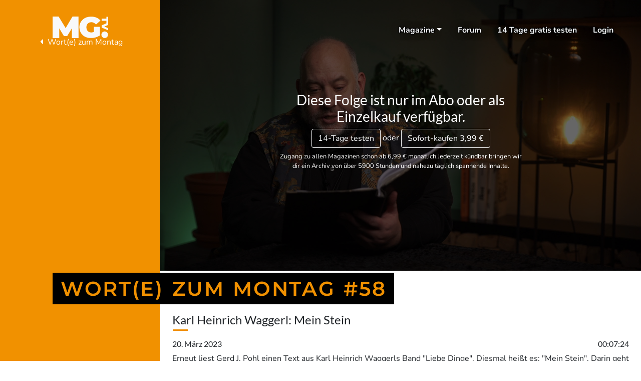

--- FILE ---
content_type: text/html; charset=UTF-8
request_url: https://massengeschmack.tv/clip/wzm58
body_size: 7274
content:
<!DOCTYPE html>
<html lang="de-DE">
<head>
    <meta charset="utf-8" />
    <meta http-equiv="x-ua-compatible" content="ie=edge" />
    <meta name="viewport" content="width=device-width, initial-scale=1" />

    <meta name="description" content="Erneut liest Gerd J. Pohl einen Text aus Karl Heinrich Waggerls Band &quot;Liebe Dinge&quot;. Diesmal heißt es: &quot;Mein Stein&quot;. Darin geht es um einen Stein, dessen Existenz eigentlich sinnlos ist, der aber doch eine lange und spannende Geschichte hinter sich zu haben scheint.">
    <meta name="author" content="Alsterfilm">
    <meta property="og:title" content="Wort(e) zum Montag Folge 58">
    <meta property="og:description" content="Erneut liest Gerd J. Pohl einen Text aus Karl Heinrich Waggerls Band &quot;Liebe Dinge&quot;. Diesmal heißt es: &quot;Mein Stein&quot;. Darin geht es um einen Stein, dessen Existenz eigentlich sinnlos ist, der aber doch eine lange und spannende Geschichte hinter sich zu haben scheint.">
    <meta property="og:image" content="https://cache.massengeschmack.tv/img/mag/wzm58.jpg">
    <meta property="og:url" content="https://massengeschmack.tv/clip/wzm58">
    <meta property="og:site_name" content="Massengeschmack.TV">
    <meta name="twitter:card" content="summary_large_image">
    <meta name="twitter:site" content="@massengeschmack">
    <link rel="mask-icon" sizes="any" href="/img/favicon.svg" color="#F19100">
    <link rel="icon" href="/img/favicon.png">
    <link href="/img/apple-touch-icon-152x152.png" rel="apple-touch-icon">
    <link href="/img/apple-touch-icon-152x152.png" rel="apple-touch-icon-precomposed">

    <title>Wort(e) zum Montag - Folge 58</title>

    <link rel="stylesheet" href="/css/mg2020-p.css?v=473225" />
</head>

<body class="paused ">
<div class="stripe"></div>
<header class="">
    <div class="container-fluid">
        <div class="row">
            <div class="col-3 align-self-center d-flex justify-content-center">
                <a href="/" class="mt-sm-3">
                    <svg class="" id="mg-cornerlogo" style="width:110px;height:auto;" viewBox="0 0 2252 877" version="1.1" xmlns="http://www.w3.org/2000/svg" xmlns:xlink="http://www.w3.org/1999/xlink">
                        <title>Massengeschmack.TV</title>
                        <desc></desc>
                        <g id="" stroke="none" stroke-width="1" fill="none" fill-rule="evenodd">
                            <polygon class="char" id="M" stroke="#ffffff" fill="#ffffff" points="1 876 1 1 244 1 529 467 530 467 807 1 1050 1 1052 876 783 876 781 478 591 797 460 797 270 478 270 876"></polygon>
                            <path class="char" d="M1760,322 C1701.31273,256.967248 1636.31273,226.633915 1565,231 C1516,234 1451,244 1406,311 C1392.37536,331.285576 1353.59612,397.50715 1377,500 C1387.51125,546.032017 1410.90222,578.706476 1434,600 C1474.62783,637.454228 1520.96108,642.812284 1542,646 C1547.93014,646.898507 1575,649 1612,644 C1623.67468,642.422341 1643.67468,636.755674 1672,627 L1672,417 L1916,417 L1916,769 C1802,841 1679.66667,876 1549,874 C1418.33333,872 1314,837 1236,769 C1142,688.333333 1092.33333,582.333333 1087,451 C1081.66667,319.666667 1131.33333,206 1236,110 C1325.33333,38.6666667 1435,3 1565,3 C1695,3 1802.33333,38.6666667 1887,110 C1897.9165,119.424358 1907.58317,128.424358 1916,137 C1924.41683,145.575642 1932.41683,154.575642 1940,164 L1760,322 Z" id="G" stroke="#ffffff" fill="#ffffff"></path>
                            <circle class="char" id="dot" stroke="red" fill="#ffffff" cx="2112" cy="740" r="135"></circle>
                            <polygon class="char" id="tv" stroke="#ffffff" fill="#ffffff" points="2182 9 2182 86 1986 86 1986 175 2182 175 2182 276 1986 359 1986 447 2251 559 2251 472 2097 407 2251 343 2251 9"></polygon>
                        </g>
                    </svg>
                </a>
            </div>

            <div class="col align-items-center d-flex justify-content-end mt-sm-4 mr-sm-3 mr-lg-4">
                <ul class="d-none d-sm-flex nav justify-content-end align-items-center">
                    <li id="mag-button" class="nav-item">
                        <a class="nav-link dropdown-toggle" href="#0">Magazine</a>
                        <div id="mag-menu" class="mag-menu" style="display: none;">
                            <div class="container-fluid flex-wrap">
                                <div class="row">
                                            <div class="col-4 "><a href="/mag/imgespr%C3%A4ch">iMGespräch</a></div>
                                            <div class="col-4 "><a href="/mag/olli+vs+james">Olli vs James</a></div>
                                            <div class="col-4 "><a href="/mag/top+10">TOP 10</a></div>
                                            <div class="col-4 "><a href="/mag/jetzt+kommt+ein+karton">Jetzt kommt ein Karton</a></div>
                                            <div class="col-4 "><a href="/mag/pantoffelkino">Pantoffelkino</a></div>
                                            <div class="col-4 "><a href="/mag/veto">Veto</a></div>
                                            <div class="col-4 "><a href="/mag/kalter+schauer">Kalter Schauer</a></div>
                                            <div class="col-4 newContentAv"><a href="/mag/pasch-tv">Pasch-TV</a></div>
                                            <div class="col-4 "><a href="/mag/wissen+ist+olli">Wissen ist Olli</a></div>
                                            <div class="col-4 "><a href="/mag/massengeschnack">Massengeschnack</a></div>
                                            <div class="col-4 "><a href="/mag/road+to+glory">Road to Glory</a></div>
                                            <div class="col-4 "><a href="/mag/zeitgeist">ZeitGeist</a></div>
                                            <div class="col-4 "><a href="/mag/maximal+musik">MAXimal Musik</a></div>
                                            <div class="col-4 "><a href="/mag/das+studio">Das Studio</a></div>
                                            <div class="col-4 "><a href="/mag/zur%C3%BCckgespult">Zurückgespult</a></div>
                                            <div class="col-4 "><a href="/mag/die+mediatheke">Die Mediatheke</a></div>
                                            <div class="col-4 "><a href="/mag/das+studio+%28plus%29">Das Studio (Plus)</a></div>
                                            <div class="col-4"></div>
                                            <div class="col-4 "><a href="/mag/mg+aufnahmestudio">MG Aufnahmestudio</a></div>
                                            <div class="col-4 "><a href="/mag/techload">TechLoad</a></div>
                                            <div class="col-4"></div>
                                    <div class="col-12"><a class="p-0 text-center extend" href="#"><svg style="height:0.6rem;width:0.6rem;"><use fill="" xlink:href="../img/sprites/solid.svg#chevron-down"></use></svg></a></div>
                                    <div class="extendable col-12">
                                        <hr>
                                        <div class="row">
                                                    <div class="col-4"><a href="/mag/achtung%3A+spoiler%21">Achtung: Spoiler!</a></div>
                                                    <div class="col-4"><a href="/mag/massengeschmack+interaktiv">Massengeschmack Interaktiv</a></div>
                                                    <div class="col-4"><a href="/mag/serienkiller">Serienkiller</a></div>
                                                    <div class="col-4"><a href="/mag/asynchron">Asynchron</a></div>
                                                    <div class="col-4"><a href="/mag/migropolis">Migropolis</a></div>
                                                    <div class="col-4"><a href="/mag/sonntagsfr%C3%BChst%C3%BCck">Sonntagsfrühstück</a></div>
                                                    <div class="col-4"><a href="/mag/der+comictalk">Der ComicTalk</a></div>
                                                    <div class="col-4"><a href="/mag/monatsblutung">Monatsblutung</a></div>
                                                    <div class="col-4"><a href="/mag/sprechplanet">Sprechplanet</a></div>
                                                    <div class="col-4"><a href="/mag/fernsehkritik-tv">Fernsehkritik-TV</a></div>
                                                    <div class="col-4"><a href="/mag/moritz+und+die+anderen">Moritz und die Anderen</a></div>
                                                    <div class="col-4"><a href="/mag/tonangeber">TonAngeber</a></div>
                                                    <div class="col-4"><a href="/mag/die+geisterj%C3%A4ger">Die Geisterjäger</a></div>
                                                    <div class="col-4"><a href="/mag/netzprediger">Netzprediger</a></div>
                                                    <div class="col-4"><a href="/mag/trip">Trip</a></div>
                                                    <div class="col-4"><a href="/mag/hoaxilla-tv">Hoaxilla-TV</a></div>
                                                    <div class="col-4"><a href="/mag/offensio">Offensio</a></div>
                                                    <div class="col-4"><a href="/mag/das+vorzelt+zur+h%C3%B6lle">Das Vorzelt zur Hölle</a></div>
                                                    <div class="col-4"><a href="/mag/jung+%26+anders">Jung &amp; Anders</a></div>
                                                    <div class="col-4"><a href="/mag/paddys+retrokosmos">Paddys Retrokosmos</a></div>
                                                    <div class="col-4"><a href="/mag/wort%28e%29+zum+montag">Wort(e) zum Montag</a></div>
                                                    <div class="col-4"><a href="/mag/kay+ray+darf+alles">Kay Ray darf alles</a></div>
                                                    <div class="col-4"><a href="/mag/pressesch%28l%29au">Pressesch(l)au</a></div>
                                                    <div class="col-4"><a href="/mag/xstream">XStream</a></div>
                                                    <div class="col-4"><a href="/mag/kay+ray%27s+schnittshow">Kay Ray's Schnittshow</a></div>
                                                    <div class="col-4"><a href="/mag/sakura">Sakura</a></div>
                                                    <div class="col-4"></div>
                                        </div>

                                </div>
                                <hr>
                                <div class="row small mb-2">
                                    <div class="col-4 "><a href="/live">Live-Aufzeichnungen</a></div>
                                    <div class="col-4"><a href="/mag/livekommentar">Livekommentar</a></div>
                                    <div class="col-4"><a href="/mag/schatzkammer">Premium-Schatzkammer</a></div>

                                    <div class="col-4 "><a href="/mag/39">YouTube &amp; Twitch</a></div>
                                    <div class="col-4"><a href="/mag/mg-direkt">MG-Direkt</a></div>
                                    <div class="col-4"><a href="/mag/extras">Specials</a></div>
                                    <div class="offset-4 col-4"><a href="/mag/31">Adventskalender</a></div>
                                    <div class="col-4"><a href="/mag/massengeschnack">Massengeschnack</a></div>
                                </div>
                            </div>
                        </div>
                    </li>
                    <li class="nav-item"><a href="https://forum.massengeschmack.tv/" class="nav-link">Forum</a></li>
                    <li class="nav-item "><a id="showRegisterModal" data-register="true" href="/register" class="showLoginModal nav-link"><span class="d-none d-sm-inline">14 Tage gratis testen</span><span class="d-sm-none">Anmelden</span></a></li>
                    <li class="nav-item "><a id="showLoginModal" data-register="false" href="/login" class="showLoginModal nav-link">Login</a></li>
                </ul>
                <ul class="d-sm-none nav justify-content-end">
                    <li class="nav-item" style="margin-top: 5px;">
                        <button class="hamburger hamburger--spin" type="button">
                          <span class="hamburger-box">
                            <span class="hamburger-inner"></span>
                          </span>
                        </button>
                    </li>
                </ul>
            </div>
        </div>
    </div>
</header>
<div style="display:none;">
</div>
<div id="nav-account-menu" style="display: none;">
    <div class="py-1">
        <a class="dropdown-item" href="/account"><i class="fas fa-fw fa-user"></i> Account</a>
        <a class="dropdown-item" href="/cal"><i class="far fa-fw fa-calendar-alt"></i> Releasekalender</a>
        <a class="dropdown-item" target="_blank" href="https://shop.alsterfilm.de/"><i class="fas fa-fw fa-shopping-cart"></i> Shop</a>
        <a class="dropdown-item" href="/login_notificationOptIn.php"><i class="fas fa-fw fa-bell"></i> Benachrichtigungen</a>
        <a class="dropdown-item" href="/login_rssfeed.php"><i class="fas fa-fw fa-rss-square"></i> RSS-Feeds</a>
        <a class="dropdown-item" href="/login_feedPreferences.php"><i class="fad fa-fw fa-eye-slash"></i> Magazine ausblenden</a>
        <div class="dropdown-divider"></div>
        <a class="dropdown-item" href="/index_login.php?logout"><i class="fas fa-fw fa-sign-out"></i> Logout</a>
    </div>
</div>
<div class="sidenav d-none" id="sidenav bg-primary" style="">
    <ul class="nav flex-column">
            <li class="nav-item">
                <a data-register="false" class="nav-link showLoginModal" href="/index_login.php" >Login</a>
            </li>
            <li class="nav-item">
                <a data-register="true" class="nav-link showLoginModal" href="/index_register.php" >Registrieren</a>
            </li>
        <li class="nav-item">
            <a class="nav-link" href="/">Home</a>
        </li>
        <li class="nav-item">
            <a id="mobile-mag-toggle" class="nav-link dropdown-toggle" href="#">Magazine</a>
        </li>
        <li id="mobilemagcollapse" class="nav-item" style="font-size: 1.25rem;display:none;">

                    <div class="col-12 "><a href="/mag/imgespr%C3%A4ch">iMGespräch</a></div>
                    <div class="col-12 "><a href="/mag/olli+vs+james">Olli vs James</a></div>
                    <div class="col-12 "><a href="/mag/top+10">TOP 10</a></div>
                    <div class="col-12 "><a href="/mag/jetzt+kommt+ein+karton">Jetzt kommt ein Karton</a></div>
                    <div class="col-12 "><a href="/mag/pantoffelkino">Pantoffelkino</a></div>
                    <div class="col-12 "><a href="/mag/veto">Veto</a></div>
                    <div class="col-12 "><a href="/mag/kalter+schauer">Kalter Schauer</a></div>
                    <div class="col-12 newContentAv"><a href="/mag/pasch-tv">Pasch-TV</a></div>
                    <div class="col-12 "><a href="/mag/wissen+ist+olli">Wissen ist Olli</a></div>
                    <div class="col-12 "><a href="/mag/massengeschnack">Massengeschnack</a></div>
                    <div class="col-12 "><a href="/mag/road+to+glory">Road to Glory</a></div>
                    <div class="col-12 "><a href="/mag/zeitgeist">ZeitGeist</a></div>
                    <div class="col-12 "><a href="/mag/maximal+musik">MAXimal Musik</a></div>
                    <div class="col-12 "><a href="/mag/das+studio">Das Studio</a></div>
                    <div class="col-12 "><a href="/mag/zur%C3%BCckgespult">Zurückgespult</a></div>
                    <div class="col-12 "><a href="/mag/die+mediatheke">Die Mediatheke</a></div>
                    <div class="col-12 "><a href="/mag/das+studio+%28plus%29">Das Studio (Plus)</a></div>
                    <div class="col-12 "><a href="/mag/mg+aufnahmestudio">MG Aufnahmestudio</a></div>
                    <div class="col-12 "><a href="/mag/techload">TechLoad</a></div>


            <div class="col-12"><a href="/mag/mg-direkt">MG Direkt</a></div>
            <div class="col-12"><a href="/mag/31">Adventskalender</a></div>
            <div class="col-12"><a href="/mag/livekommentar">Livekommentar</a></div>
            <div class="col-12"><a href="/mag/extras">Specials</a></div>
            <div class="col-12"><a href="/mag/39">YouTube & Twitch</a></div>
            <div class="col-12"><a href="/mag/schatzkammer">Schatzkammer</a></div>

            <div id="toggleInactiveMobile" class="col-12 text-center"><small><a href="#0">Zeige Inaktive</a></small></div>
                    <div class="col-12 inactive-entry d-none"><a href="/mag/achtung%3A+spoiler%21">Achtung: Spoiler!</a></div>
                    <div class="col-12 inactive-entry d-none"><a href="/mag/massengeschmack+interaktiv">Massengeschmack Interaktiv</a></div>
                    <div class="col-12 inactive-entry d-none"><a href="/mag/serienkiller">Serienkiller</a></div>
                    <div class="col-12 inactive-entry d-none"><a href="/mag/asynchron">Asynchron</a></div>
                    <div class="col-12 inactive-entry d-none"><a href="/mag/migropolis">Migropolis</a></div>
                    <div class="col-12 inactive-entry d-none"><a href="/mag/sonntagsfr%C3%BChst%C3%BCck">Sonntagsfrühstück</a></div>
                    <div class="col-12 inactive-entry d-none"><a href="/mag/der+comictalk">Der ComicTalk</a></div>
                    <div class="col-12 inactive-entry d-none"><a href="/mag/monatsblutung">Monatsblutung</a></div>
                    <div class="col-12 inactive-entry d-none"><a href="/mag/sprechplanet">Sprechplanet</a></div>
                    <div class="col-12 inactive-entry d-none"><a href="/mag/fernsehkritik-tv">Fernsehkritik-TV</a></div>
                    <div class="col-12 inactive-entry d-none"><a href="/mag/moritz+und+die+anderen">Moritz und die Anderen</a></div>
                    <div class="col-12 inactive-entry d-none"><a href="/mag/tonangeber">TonAngeber</a></div>
                    <div class="col-12 inactive-entry d-none"><a href="/mag/die+geisterj%C3%A4ger">Die Geisterjäger</a></div>
                    <div class="col-12 inactive-entry d-none"><a href="/mag/netzprediger">Netzprediger</a></div>
                    <div class="col-12 inactive-entry d-none"><a href="/mag/trip">Trip</a></div>
                    <div class="col-12 inactive-entry d-none"><a href="/mag/hoaxilla-tv">Hoaxilla-TV</a></div>
                    <div class="col-12 inactive-entry d-none"><a href="/mag/offensio">Offensio</a></div>
                    <div class="col-12 inactive-entry d-none"><a href="/mag/das+vorzelt+zur+h%C3%B6lle">Das Vorzelt zur Hölle</a></div>
                    <div class="col-12 inactive-entry d-none"><a href="/mag/jung+%26+anders">Jung &amp; Anders</a></div>
                    <div class="col-12 inactive-entry d-none"><a href="/mag/paddys+retrokosmos">Paddys Retrokosmos</a></div>
                    <div class="col-12 inactive-entry d-none"><a href="/mag/wort%28e%29+zum+montag">Wort(e) zum Montag</a></div>
                    <div class="col-12 inactive-entry d-none"><a href="/mag/kay+ray+darf+alles">Kay Ray darf alles</a></div>
                    <div class="col-12 inactive-entry d-none"><a href="/mag/pressesch%28l%29au">Pressesch(l)au</a></div>
                    <div class="col-12 inactive-entry d-none"><a href="/mag/xstream">XStream</a></div>
                    <div class="col-12 inactive-entry d-none"><a href="/mag/kay+ray%27s+schnittshow">Kay Ray's Schnittshow</a></div>
                    <div class="col-12 inactive-entry d-none"><a href="/mag/sakura">Sakura</a></div>
        </li>
        <li class="nav-item">
            <a class="nav-link" href="https://forum.massengeschmack.tv">Forum</a>
        </li>
        <li class="nav-item">
            <a class="nav-link" href="/account">Account</a>
        </li>
        <li class="nav-item">
            <a class="nav-link" href="/team">Team</a>
        </li>
        <li class="nav-item">
            <a class="nav-link" href="https://shop.alsterfilm.de/">Shop</a>
        </li>
        <li class="nav-item">
            <a class="nav-link" href="/amazon">Amazon</a>
        </li>
        <li class="nav-item">
            <a class="nav-link" href="/impressum">Kontakt</a>
        </li>
        <li class="nav-item">
            <a class="nav-link" href="/cal/">Kalender</a>
        </li>
        <li class="nav-item">
            <a class="nav-link" href="/live">Live</a>
        </li>
    </ul>
</div>
<script>CLIP_ID = 'wzm58';</script><style>
    .__PrivateStripeElement {
        height: 100%;
    }
</style>
<div class="modal fade" id="spaymodal" tabindex="-1" role="dialog">
    <div class="modal-dialog modal-lg" role="document">
        <div class="modal-content ">
            <div class="modal-header d-flex flex-column">
                <div class="w-100 d-flex flex-row justify-content-around align-items-center">
                    <img class="" src="/img/logo33.png" style="width:auto;height:60px;">
                    <img class="" src="/img/mglogo2020.svg" style="width:auto;height:35px;">
                </div>
                <div class="w-100 text-center">
                    <h3 class="modal-title"><span>Wort(e) zum Montag </span><span>#58</span></h3>
                </div>

            </div>
            <div id="spay-modal-forms" class="modal-body">

                <div class="row">
                    <div class="offset-0 col-xs-12 offset-lg-1 col-lg-10">
                        <div class="" id="register-div">
                            <p>Jetzt <span>Wort(e) zum Montag </span><span>#58</span> kaufen und entweder streamen oder zur individuellen Nutzung für alle deine Geräte downloaden.</p>
                            <form id="register-form" action="/register" method="post">
                                <div class="form-group row">
                                    <label class="col-xs-12 col-sm-12 col-form-label" for="formGroupExampleInput">E-Mail-Adresse</label>
                                    <div class="col-xs-12 col-sm-12">
                                        <input name="email" type="email" class="form-control" id="formGroupExampleInput" placeholder="E-Mail-Adresse" required>
                                        <div class="invalid-feedback">
                                            Fehlerhafte E-Mail-Adresse oder bereits registriert. Du kannst dich <a href="#0">hier</a> einloggen.
                                        </div>
                                    </div>
                                </div>
                                <button type="submit" class="btn btn-primary btn-block btn-lg">WEITER</button>
                                <p class="text-muted small pt-3">Wir schicken dir außerdem ggf. Benachrichtigungen, die das Portal betreffen, an deine E-Mail Adresse. Du kannst die Anzahl der E-Mails, die wir dir schicken, jederzeit deinen Wünschen anpassen.</p>
                                <hr>
                                <div class="text-center">
                                    <a class="switchToLogin" href="#0">Ich habe bereits einen Account</a>
                                </div>

                                <hr>
                                <p class="text-center"> <img class="ml-2" style="height: 30px; padding: 5px;" src="https://massengeschmack.tv/img/pplogo-big.png"> <img class="ml-2" style="height: 30px; padding: 3px;" src="/img/pay/visa.svg"> <img class="ml-2" style="height: 30px; padding: 3px;" src="/img/pay/mastercard.svg"> <img class="ml-2" style="height: 30px; padding: 3px;" src="/img/pay/amex.svg"> <img class="ml-2" style="height: 30px; padding: 5px 0 2px 0;" src="/img/pay/apple-pay.svg"> <img class="ml-2" style="height: 30px; padding: 5px 0 2px 0;" src="/img/pay/google-pay.svg"></p>
                            </form>
                            <div class="register-success text-center" style="display: none;">
                                <h1 class="text-success"><svg class="inline-svg"><use xlink:href="/img/sprites/solid.svg#check"></use></svg></h1>
                                <h6 class="text-muted text-uppercase">Schritt <strong>1</strong> von <strong>2</strong></h6>
                                <p>Bitte überprüfe dein E-Mail-Postfach.</p>
                            </div>
                        </div>
                        <div class="d-none" id="login-div">
                            <p>Bei Massengeschmack.TV einloggen:</p>
                            <form action="/index_login.php?redirect=%2Fclip%2Fwzm58%23einzelkauf" method="post">
                                <div class="form-group row">
                                    <label class="col-xs-12 col-sm-3 col-form-label" for="loginEmail">E-Mail-Adresse</label>
                                    <div class="col-xs-12 col-sm-9">
                                        <input name="email" type="email" class="form-control" id="loginEmail" placeholder="E-Mail-Adresse" >
                                    </div>
                                </div>
                                <div class="form-group row">
                                    <label class="col-xs-12 col-sm-3 col-form-label" for="loginpassword">Passwort</label>
                                    <div class="col-xs-12 col-sm-9">
                                        <input name="password" type="password" class="form-control" id="loginpassword" placeholder="Passwort" >
                                    </div>
                                    <div class="col-12 text-right pt-3 small">
                                        <a href="/index_resetPassword.php">Passwort vergessen?</a>
                                    </div>

                                </div>
                                <button type="submit" class="btn btn-primary btn-block btn-lg text-uppercase">Login</button>

                                <hr>
                                <div class="text-center">
                                    <a id="switchToRegister" href="#0">Account erstellen</a>
                                </div>

                            </form>
                        </div>

                    </div>
                </div>

            </div>
            <div id="spay-modal-success" style="display:none;" class="modal-body">

                <h3 class="text-center">Zahlung erfolgreich</h3>
                <p class="text-center"><a class="btn btn-lg btn-success" href="/play/wzm58"><svg class="inline-svg"><use xlink:href="/img/sprites/solid.svg#play"></use></svg> Folge anschauen</a></p>

            </div>
            <div class="modal-footer">
                <button type="button" class="btn btn-custom btn-white btn-cancel btn-light text-uppercase">Abbrechen</button>
            </div>
        </div><!-- /.modal-content -->
    </div><!-- /.modal-dialog -->
</div><!-- /.modal -->

<div id="mg-player-full" class="container-fluid no-chapters">
    <div class="row">
        <div class="order-1 order-md-0 col-12 col-md-3 mt-5">
            <div class="mt-4 text-center"><a class="text-white text-decoration-none" href="/mag/33"><svg class="inline-svg"><use xlink:href="/img/sprites/solid-all.svg#caret-left"></use></svg> Wort(e) zum Montag</a></div>
        </div>
        <div class="col-12 col-md-9 p-0">
            <div id="wall" class="d-block rounded-0 position-relative">
                <div class="w-100 h-100 position-absolute text-center text-white d-flex flex-column align-items-center justify-content-center justify-content-sm-end justify-content-md-center" style="background-color: rgba(0,0,0,0.6)">
                    <h3 class="d-none d-sm-block" style="max-width: 500px;">
                        Diese Folge ist nur im Abo oder als Einzelkauf verfügbar.
                        
                    </h3>

                    <p>
                            
                            <a href="/login_activateSubscription.php" id="showLoginModal" class="showLoginModal btn btn-outline-light" >14-Tage testen</a>
                        oder <a id="showSinglepaymentButton" href="#einzelkauf" class="btn btn-outline-light"><span class="d-none d-sm-inline">Sofort-kaufen </span>3,99 €<span class="d-sm-none"> Kaufen</span></a>
                        <small class="px-1 d-block mt-2" style="max-width: 500px;">Zugang zu allen Magazinen schon ab 6,99 € monatlich.<span class="d-none d-md-inline">Jederzeit kündbar bringen wir dir ein Archiv von über 5900 Stunden und nahezu täglich spannende Inhalte.</span></small>
                    </p>
                </div>
                <div class="w-100 bg-dark" style="padding-top: 56.25%;background-size:cover;background-image: url(https://cache.massengeschmack.tv/img/mag/wzm58@2x.jpg)"></div>
            </div>
            <div class="content m-0 p-0">
                <div class="heading-wrapper">
                    <h2 class="heading-black small"><span>Wort(e) zum Montag #58</span></h2>
                </div>
                <div class="px-4 mt-n3 mt-md-0 py-2 py-md-0 shadowy-sm">
                    <h4 class="mg-o-dashl">Karl Heinrich Waggerl: Mein Stein</h4>
                    <h6 class="pt-3" aria-label="Erscheinungsdatum">20. März 2023 <span aria-label="Länge" class="float-right">00:07:24</span></h6>
                    <p style="clear: both;">
                        Erneut liest Gerd J. Pohl einen Text aus Karl Heinrich Waggerls Band &quot;Liebe Dinge&quot;. Diesmal heißt es: &quot;Mein Stein&quot;. Darin geht es um einen Stein, dessen Existenz eigentlich sinnlos ist, der aber doch eine lange und spannende Geschichte hinter sich zu haben scheint.
                    </p>
                    <p class="d-none">
                        Karl Heinrich Waggerl Mein Stein
                    </p>
                </div>
                <div class="heading-wrapper mt-2" id="comments-heading">
                    <h2 class="heading-black small"><span><a href="https://forum.massengeschmack.tv/t/folge-58-karl-heinrich-waggerl-mein-stein/88586" target="_blank">Kommentare</a></span></h2>
                </div>
                <div class="px-4 shadowy-sm" id="comments">

                </div>
            </div>


        </div>
    </div>
</div>



<script>
    CLIP = {"id":"wzm58","magazineId":33,"canAccess":false,"hasDownload":false,"isPremium":false,"isEarlyAccess":false,"categoryId":1,"time":1679310000,"seqNr":58,"hideSeqNr":false,"title":"Folge 58","projectTitle":"Wort(e) zum Montag","categoryTitle":null,"image":"https:\/\/cache.massengeschmack.tv\/img\/mag\/wzm58.jpg","description":"Erneut liest Gerd J. Pohl einen Text aus Karl Heinrich Waggerls Band \"Liebe Dinge\". Diesmal hei\u00dft es: \"Mein Stein\". Darin geht es um einen Stein, dessen Existenz eigentlich sinnlos ist, der aber doch eine lange und spannende Geschichte hinter sich zu haben scheint.","shortDescription":"Karl Heinrich Waggerl: Mein Stein","duration":"00:07:24","next":{"id":"wzm59","enum":59},"chapterSections":[],"participants":[{"id":"609be0a59ebcd96916126922","name":"Gerd Pohl","img":"\/\/dl.massengeschmack.tv\/gerdbild.jpg"}],"teaserFile":null,"vttThumbnails":"https:\/\/cache2.massengeschmack.tv\/deliver\/thumbnails\/wzm58\/wzm58.vtt"};
    CLIP_AMT = 399;
</script><!-- Footer -->
    <footer class="page-footer font-small stylish-color-dark pt-4 mt-4">
    <div class="container text-md-left">
        <div class="row">
            <hr class="clearfix w-100 d-md-none">
            <div class="col-md-2 mx-auto">
                <h5 class="font-weight-bold text-uppercase mt-3 mb-4 text-light">Unternehmen</h5>
                <ul class="list-unstyled">
                    <li>
                        <a class="text-light" href="/AGB">AGB</a>
                    </li>
                    <li>
                        <a class="text-light" href="/impressum">Impressum</a>
                    </li>
                    <li>
                        <a class="text-light" href="/datenschutz">Datenschutz</a>
                    </li>
                    <li>
                        <a class="text-light" href="/stornierungsbedingungen">Stornierungsbedingungen</a>
                    </li>
                </ul>
            </div>
            <hr class="clearfix w-100 d-md-none">
            <div class="col-md-2 mx-auto">
                <h5 class="font-weight-bold text-uppercase mt-3 mb-4 text-light">Community</h5>
                <ul class="list-unstyled ">
                    <li>
                        <a  class="text-light" href="/api/doc.php">API</a>
                    </li>
                    <li>
                        <a class="text-light" href="/cal/">Kalender</a>
                    </li>
                    <li>
                        <a class="text-light" target="_blank" href="http://de.massengeschmacktv.wikia.com/wiki/Massengeschmack.TV_Wiki">Community Wiki</a>
                    </li>
                    <li>
                        <a class="text-light" href="/faq">Häufig gestellte Fragen</a>
                    </li>
                </ul>
            </div>
            <hr class="clearfix w-100 d-md-none">
            <div class="col-md-2 mx-auto">
                <h5 class="font-weight-bold text-uppercase mt-3 mb-4 text-light">Unterstützung</h5>
                <ul class="list-unstyled">
                    <li>
                        <a class="text-light" href="/amazon">Amazon</a>
                    </li>
                    <li>
                        <a class="text-light" target="_blank" href="https://shop.alsterfilm.de/">Shop/Merchandise</a>
                    </li>
                    <li>
                        <a class="text-light" href="/spenden">Unterstützung/Spenden</a>
                    </li>

                </ul>

            </div>
            <div class="col-8 offset-1">
                <a href="https://alsterfilm.de" target="_blank"><img src="/img/aflogo-white.svg" class="w-100" style="max-width: 250px;"  alt="..."></a>
            </div>
            <div class="col-2">
                <p class="fa-2x">
                    <a target="_blank" href="https://twitter.com/die_mediatheke" style="color:rgb(165, 99, 0);"><i class="fab fa-twitter-square"></i></a>
                    <a target="_blank" href="https://www.youtube.com/@mgtv" style="color:rgb(165, 99, 0);"><i class="fab fa-youtube-square"></i></a>
                    <a target="_blank" href="https://www.instagram.com/massengeschmacktv/" style="color:rgb(165, 99, 0);"><i class="fab fa-instagram-square"></i></a>
                </p>
            </div>

        </div>
    </div>
</footer>


    <script src="/js/dist/commons.bundle.js?v=473225"></script>

    <script src="https://js.stripe.com/v3/"></script>

    <script src="/js/dist/indexSingle.bundle.js?v=473225"></script>

  </body>
</html>

--- FILE ---
content_type: image/svg+xml
request_url: https://massengeschmack.tv/img/aflogo-white.svg
body_size: 2675
content:
<?xml version="1.0" encoding="UTF-8"?>
<svg width="454px" height="97px" viewBox="0 0 454 97" version="1.1" xmlns="http://www.w3.org/2000/svg" xmlns:xlink="http://www.w3.org/1999/xlink" xmlns:sketch="http://www.bohemiancoding.com/sketch/ns">
    <title>Alsterfilm Logo</title>
    <defs>
        <path id="path-1" d="M0,-0.28 L841.89,-0.28 L841.89,595 L0,595 L0,-0.28 Z"></path>
    </defs>
    <g id="Page-1" stroke="none" stroke-width="1" fill="none" fill-rule="evenodd" sketch:type="MSPage">
        <g id="alsterfilm_4c_light-bg" sketch:type="MSLayerGroup" transform="translate(-194.000000, -376.000000)">
            <g id="Group-33">
                <path d="M221.9663,391.4697 L221.8783,391.4697 L214.4023,414.6887 L229.2643,414.6887 L221.9663,391.4697 Z M236.4783,436.7637 L232.7833,424.7167 L211.2363,424.7167 L207.1023,436.7637 L194.1743,436.7637 L215.0173,378.3657 L229.1783,378.3657 L249.7583,436.7637 L236.4783,436.7637 Z" id="Fill-4" fill="white" sketch:type="MSShapeGroup"></path>
                <path d="M252.0391,436.7637 L252.0391,378.3667 L264.2641,378.3667 L264.2641,426.1227 L293.1981,426.1227 L293.1981,436.7637 L252.0391,436.7637 Z" id="Fill-6" fill="white" sketch:type="MSShapeGroup"></path>
                <path d="M328.7256,395.6045 C328.1096,389.6235 324.5046,386.7195 317.0276,386.7195 C310.2556,386.7195 306.6486,389.0975 306.6486,393.8445 C306.6486,397.1885 309.3756,399.4725 315.7086,400.9695 C323.1836,402.7295 328.4616,404.1355 333.0356,406.0695 C338.3116,408.2695 342.1806,411.8735 342.1806,421.1975 C342.1806,432.3665 332.1546,438.7885 320.1056,438.7885 C303.2196,438.7885 294.6006,432.1035 294.1606,419.2635 L305.9466,419.2635 C306.0346,425.1545 311.3986,428.9385 318.5226,428.9385 C326.1736,428.9385 330.3086,425.8575 330.3086,421.1075 C330.3086,417.2385 328.7256,414.8665 321.2486,413.2825 C303.3946,409.5005 295.4806,406.3345 295.4806,393.7565 C295.4806,384.0825 302.6046,376.4325 317.0276,376.4325 C331.0996,376.4325 339.8946,384.0825 340.3346,395.6045 L328.7256,395.6045 Z" id="Fill-8" fill="white" sketch:type="MSShapeGroup"></path>
                <path d="M357.9209,436.7637 L357.9209,388.5697 L340.3309,388.5697 L340.3309,378.3667 L387.8229,378.3667 L387.8229,388.5697 L370.1459,388.5697 L370.1459,436.7637 L357.9209,436.7637 Z" id="Fill-10" fill="white" sketch:type="MSShapeGroup"></path>
                <path d="M390.2808,436.7637 L390.2808,378.3667 L433.2008,378.3667 L433.2008,388.5697 L402.1548,388.5697 L402.1548,401.0577 L430.7388,401.0577 L430.7388,411.3477 L402.1548,411.3477 L402.1548,426.3847 L434.6078,426.3847 L434.6078,436.7637 L390.2808,436.7637 Z" id="Fill-12" fill="white" sketch:type="MSShapeGroup"></path>
                <path d="M448.498,388.4824 L448.498,404.0474 L463.804,404.0474 C470.311,404.0474 472.773,400.7924 472.773,396.3074 C472.773,391.7354 470.311,388.4824 464.242,388.4824 L448.498,388.4824 Z M470.661,436.7634 L470.661,421.7224 C470.661,416.0974 468.552,413.8974 461.514,413.8974 L448.498,413.8974 L448.498,436.7634 L436.627,436.7634 L436.627,378.3664 L466.264,378.3664 C477.083,378.3664 484.208,385.5794 484.208,395.2514 C484.208,401.4984 481.13,406.7724 475.498,408.7974 C480.689,410.4664 482.623,413.3704 482.623,420.2284 L482.623,436.7634 L470.661,436.7634 Z" id="Fill-14" fill="white" sketch:type="MSShapeGroup"></path>
                <path d="M499.2393,412.1387 L499.2393,436.7637 L487.0173,436.7637 L487.0173,378.3667 L528.6173,378.3667 L528.6173,388.5697 L499.2393,388.5697 L499.2393,401.8477 L524.9203,401.8477 L524.9203,412.1387 L499.2393,412.1387 Z" id="Fill-16" fill="#343433" sketch:type="MSShapeGroup"></path>
                <mask id="mask-2" sketch:name="Clip 19" fill="white">
                    <use xlink:href="#path-1"></use>
                </mask>
                <g id="Clip-19"></g>
                <path d="M530.989,378.366 L543.211,378.366 L543.211,436.763 L530.989,436.763 L530.989,378.366 Z" id="Fill-18" fill="#343433" sketch:type="MSShapeGroup" mask="url(#mask-2)"></path>
                <path d="M547.167,436.7637 L547.167,378.3667 L559.392,378.3667 L559.392,426.1227 L588.326,426.1227 L588.326,436.7637 L547.167,436.7637 Z" id="Fill-20" fill="#343433" sketch:type="MSShapeGroup" mask="url(#mask-2)"></path>
                <path d="M635.9922,436.7637 L635.9922,396.7477 L625.0862,436.7637 L612.9482,436.7637 L602.1332,396.9227 L602.1332,436.7637 L590.7862,436.7637 L590.7862,378.3667 L608.7292,378.3667 L619.2822,421.1977 L629.8362,378.3667 L647.4232,378.3667 L647.4232,436.7637 L635.9922,436.7637 Z" id="Fill-21" fill="#343433" sketch:type="MSShapeGroup" mask="url(#mask-2)"></path>
                <path d="M202.5288,461.5635 C204.8738,461.5635 205.8418,460.3605 205.8418,458.6605 C205.8418,457.0475 204.8738,455.8475 202.5288,455.8475 L198.6598,455.8475 L198.6598,461.5635 L202.5288,461.5635 Z M194.5848,471.9415 L194.5848,452.4725 L203.1748,452.4725 C206.9858,452.4725 209.4188,455.2595 209.4188,458.7755 C209.4188,462.3225 206.9858,464.8765 203.1748,464.8765 L198.6598,464.8765 L198.6598,471.9415 L194.5848,471.9415 Z" id="Fill-22" fill="#8B8E8D" sketch:type="MSShapeGroup" mask="url(#mask-2)"></path>
                <path d="M241.605,455.8477 L241.605,461.0357 L246.705,461.0357 C248.874,461.0357 249.695,459.9517 249.695,458.4537 C249.695,456.9287 248.874,455.8477 246.852,455.8477 L241.605,455.8477 Z M248.991,471.9417 L248.991,466.9287 C248.991,465.0507 248.288,464.3197 245.943,464.3197 L241.605,464.3197 L241.605,471.9417 L237.647,471.9417 L237.647,452.4727 L247.526,452.4727 C251.131,452.4727 253.506,454.8787 253.506,458.1037 C253.506,460.1857 252.48,461.9447 250.604,462.6167 C252.334,463.1757 252.979,464.1417 252.979,466.4287 L252.979,471.9417 L248.991,471.9417 Z" id="Fill-23" fill="#8B8E8D" sketch:type="MSShapeGroup" mask="url(#mask-2)"></path>
                <path d="M296.3926,462.4727 C296.3926,457.8687 294.5166,455.4357 291.1156,455.4357 C287.6846,455.4357 285.7806,457.8687 285.7806,462.4727 C285.7806,467.0727 287.7436,469.1287 291.1156,469.1287 C294.0476,469.1287 296.3926,467.0727 296.3926,462.4727 M281.7636,462.3817 C281.7636,455.7877 285.1356,451.8287 291.1156,451.8287 C297.0966,451.8287 300.4086,455.7877 300.4086,462.4727 C300.4086,469.1577 297.0966,472.6167 291.1156,472.6167 C285.1356,472.6167 281.7636,468.9517 281.7636,462.3817" id="Fill-24" fill="#8B8E8D" sketch:type="MSShapeGroup" mask="url(#mask-2)"></path>
                <path d="M336.4043,468.6289 C339.9523,468.6289 341.4763,466.3999 341.4763,462.0009 C341.4763,457.6039 339.9523,455.8479 336.0523,455.8479 L333.0333,455.8479 L333.0333,468.6289 L336.4043,468.6289 Z M329.0763,471.9419 L329.0763,452.4729 L336.6103,452.4729 C341.8863,452.4729 345.6383,456.0819 345.6383,462.0009 C345.6383,467.9259 342.2683,471.9419 337.2243,471.9419 L329.0763,471.9419 Z" id="Fill-25" fill="#8B8E8D" sketch:type="MSShapeGroup" mask="url(#mask-2)"></path>
                <path d="M385.7983,452.4727 L389.9613,452.4727 L389.9613,465.4597 C389.9613,470.1817 387.0593,472.6167 381.9583,472.6167 C377.2373,472.6167 374.2773,470.3887 374.2773,465.6977 L374.2773,452.4727 L378.4103,452.4727 L378.4103,465.3167 C378.4103,467.7197 379.6993,469.2437 381.8993,469.2437 C384.5073,469.2437 385.7983,468.0137 385.7983,465.4597 L385.7983,452.4727 Z" id="Fill-26" fill="#8B8E8D" sketch:type="MSShapeGroup" mask="url(#mask-2)"></path>
                <path d="M436.0137,465.2568 C435.1927,469.6818 432.1447,472.6158 427.6287,472.6158 C422.5277,472.6158 418.6297,469.1288 418.6297,462.4438 C418.6297,455.8478 422.1177,451.8288 427.6887,451.8288 C432.5547,451.8288 435.6327,454.9388 436.0137,458.8628 L431.9397,458.8628 C431.3797,456.6658 429.6517,455.3478 427.7167,455.3478 C424.3457,455.3478 422.7607,457.9568 422.7607,462.2068 C422.7607,466.5168 424.3457,469.0668 427.5107,469.0668 C429.9157,469.0668 431.3797,467.6888 431.9397,465.2568 L436.0137,465.2568 Z" id="Fill-27" fill="#8B8E8D" sketch:type="MSShapeGroup" mask="url(#mask-2)"></path>
                <path d="M469.1074,471.9414 L469.1074,455.8764 L463.2454,455.8764 L463.2454,452.4724 L479.0744,452.4724 L479.0744,455.8764 L473.1824,455.8764 L473.1824,471.9414 L469.1074,471.9414 Z" id="Fill-28" fill="#8B8E8D" sketch:type="MSShapeGroup" mask="url(#mask-2)"></path>
                <path d="M507.448,452.473 L511.523,452.473 L511.523,471.942 L507.448,471.942 L507.448,452.473 Z" id="Fill-29" fill="#8B8E8D" sketch:type="MSShapeGroup" mask="url(#mask-2)"></path>
                <path d="M554.792,462.4727 C554.792,457.8687 552.917,455.4357 549.514,455.4357 C546.083,455.4357 544.18,457.8687 544.18,462.4727 C544.18,467.0727 546.143,469.1287 549.514,469.1287 C552.445,469.1287 554.792,467.0727 554.792,462.4727 M540.164,462.3817 C540.164,455.7877 543.533,451.8287 549.514,451.8287 C555.495,451.8287 558.808,455.7877 558.808,462.4727 C558.808,469.1577 555.495,472.6167 549.514,472.6167 C543.533,472.6167 540.164,468.9517 540.164,462.3817" id="Fill-30" fill="#8B8E8D" sketch:type="MSShapeGroup" mask="url(#mask-2)"></path>
                <path d="M599.583,471.9414 L591.258,458.8634 L591.258,471.9414 L587.477,471.9414 L587.477,452.4724 L591.782,452.4724 L599.526,464.9944 L599.526,452.4724 L603.336,452.4724 L603.336,471.9414 L599.583,471.9414 Z" id="Fill-31" fill="#8B8E8D" sketch:type="MSShapeGroup" mask="url(#mask-2)"></path>
                <path d="M643.2295,458.2197 C643.0265,456.2257 641.8235,455.2597 639.3335,455.2597 C637.0735,455.2597 635.8735,456.0507 635.8735,457.6347 C635.8735,458.7477 636.7795,459.5097 638.8915,460.0097 C641.3855,460.5947 643.1415,461.0637 644.6675,461.7067 C646.4265,462.4447 647.7165,463.6447 647.7165,466.7507 C647.7165,470.4757 644.3735,472.6157 640.3575,472.6157 C634.7295,472.6157 631.8575,470.3887 631.7085,466.1077 L635.6385,466.1077 C635.6695,468.0697 637.4545,469.3317 639.8335,469.3317 C642.3825,469.3317 643.7575,468.3037 643.7575,466.7227 C643.7575,465.4317 643.2295,464.6417 640.7425,464.1137 C634.7895,462.8537 632.1515,461.7977 632.1515,457.6037 C632.1515,454.3787 634.5235,451.8287 639.3335,451.8287 C644.0235,451.8287 646.9545,454.3787 647.1015,458.2197 L643.2295,458.2197 Z" id="Fill-32" fill="#8B8E8D" sketch:type="MSShapeGroup" mask="url(#mask-2)"></path>
            </g>
        </g>
    </g>
</svg>

--- FILE ---
content_type: image/svg+xml
request_url: https://massengeschmack.tv/img/pay/visa.svg
body_size: 241
content:
<svg xmlns="http://www.w3.org/2000/svg" viewBox="0 0 32 21">
  <g id="Page-1" fill="none" fill-rule="evenodd">
    <g id="visa">
      <g id="card" transform="translate(0 2)">
        <path id="shape" fill="#F6F9FC" d="M26.58 19H2.42A2.4 2.4 0 0 1 0 16.62V2.38A2.4 2.4 0 0 1 2.42 0h24.16A2.4 2.4 0 0 1 29 2.38v14.25A2.4 2.4 0 0 1 26.58 19z"/>
        <path id="shape" fill="#F99F1B" d="M0 16v.63A2.4 2.4 0 0 0 2.42 19h24.16A2.4 2.4 0 0 0 29 16.62V16H0z"/>
        <path id="shape" fill="#2D4990" d="M0 3v-.63A2.4 2.4 0 0 1 2.42 0h24.16A2.4 2.4 0 0 1 29 2.38V3H0zm13.9 3.12l-1.48 6.77h-1.77l1.46-6.77h1.78zm7.47 4.38l.94-2.55.54 2.55h-1.48zm1.99 2.4H25l-1.44-6.78h-1.51a.8.8 0 0 0-.76.5l-2.67 6.27h1.87l.37-1h2.28l.22 1zm-4.64-2.22c0-1.78-2.51-1.88-2.5-2.68.01-.24.25-.5.76-.57a3.4 3.4 0 0 1 1.75.3l.31-1.43c-.42-.15-.97-.3-1.66-.3-1.76 0-3 .92-3 2.24-.01.97.88 1.52 1.55 1.84.7.33.93.55.93.84-.01.46-.56.66-1.07.66-.9.02-1.41-.23-1.82-.42l-.33 1.48c.42.19 1.19.35 1.98.36 1.87 0 3.09-.9 3.1-2.32zm-7.37-4.56L8.47 12.9H6.6L5.18 7.5c-.09-.33-.17-.45-.43-.6A7.53 7.53 0 0 0 3 6.33l.04-.2h3.03c.38 0 .73.26.82.7l.75 3.91 1.85-4.6h1.86z"/>
      </g>
    </g>
  </g>
</svg>


--- FILE ---
content_type: application/javascript
request_url: https://massengeschmack.tv/js/dist/4721.286041e1f70c45b4fa10.bundle.js
body_size: 59841
content:
/*! For license information please see 4721.286041e1f70c45b4fa10.bundle.js.LICENSE.txt */
(self.webpackChunkmgtv_relaunch=self.webpackChunkmgtv_relaunch||[]).push([[4721],{6020:(e,t,n)=>{!function(){"use strict";var t=function(e,t){var n,r="hlsjs",i=t.common,o=t.extend,a=t.support,s=a.browser,l=t.version,c=window,u=c.MediaSource||c.WebKitMediaSource,f=c.performance,d=function(e){return e.toLowerCase().indexOf("mpegurl")>-1},p=function(e){var t=i.findDirect("video",e)[0]||i.find(".fp-player>video",e)[0];t&&(i.find("source",t).forEach((function(e){e.removeAttribute("src")})),t.removeAttribute("src"),t.load(),i.removeNode(t))},h=function(s,l){var c,h,g,m,v,y=t.bean,w="is-seeking",b=function(e,t,n){if(e.debug&&console.log("recovery.hlsjs","<-",t),i.removeClass(l,"is-paused"),i.addClass(l,w),n)h.startLoad();else{var r=f.now();!m||r-m>3e3?(m=f.now(),h.recoverMediaError()):(!v||r-v>3e3)&&(v=f.now(),h.swapAudioCodec(),h.recoverMediaError())}g>0&&(g-=1),y.one(c,"seeked.hlsjs",(function(){c.paused&&(i.removeClass(l,"is-poster"),s.poster=!1,c.play()),i.removeClass(l,w)}))},I=function(e,t,n){var r={code:e};return e>2&&(r.video=o(s.video,{src:t,url:n||t})),r},C=0,M=-1;return{engineName:r,pick:function(e){var t=e.filter((function(e){return d(e.type)}))[0];return"string"==typeof t.src&&(t.src=i.createAbsoluteUrl(t.src)),t},load:function(t){var f=s.conf,d={ended:"finish",loadeddata:"ready",pause:"pause",play:"resume",progress:"buffer",ratechange:"speed",seeked:"seek",timeupdate:"progress",volumechange:"volume",error:"error"},A=e.Events,S=!!t.autoplay||!!f.autoplay,E=t.hlsQualities||f.hlsQualities,L=o(n,f.hlsjs,t.hlsjs),j=o({},L);if(!1===t.hlsQualities&&(E=!1),h?(h.destroy(),(s.video.src&&t.src!==s.video.src||t.index)&&i.attr(c,"autoplay","autoplay")):(p(l),c=i.createElement("video",{class:"fp-engine hlsjs-engine",autoplay:!!S&&"autoplay",volume:s.volumeLevel}),a.mutedAutoplay&&S&&(c.muted=!0),Object.keys(d).forEach((function(e){var t,n=d[e],i=e+"."+r;y.on(c,i,(function(e){f.debug&&n.indexOf("progress")<0&&console.log(i,"->",n,e.originalEvent);var r,a,l=c.currentTime,u=c.seekable,d=s.video,p=s.dvr?d.seekOffset:s.live?h.liveSyncPosition:0,g=c.buffered,m=[],v=d.src;switch(n){case"ready":t=o(d,{duration:c.duration,seekable:u.length&&u.end(null),width:c.videoWidth,height:c.videoHeight,url:v});break;case"resume":L.bufferWhilePaused||h.startLoad(l),l<p&&(c.currentTime=p);break;case"seek":!L.bufferWhilePaused&&c.paused&&h.stopLoad(),t=l;break;case"pause":L.bufferWhilePaused||h.stopLoad();break;case"progress":t=l;break;case"speed":t=c.playbackRate;break;case"volume":t=c.volume;break;case"buffer":for(r=0;r<g.length;r+=1)m.push(g.end(r));t=m.filter((function(e){return e>=l})).sort()[0],d.buffer=t;break;case"finish":L.bufferWhilePaused&&h.autoLevelEnabled&&(d.loop||f.playlist.length<2||!1===f.advance)&&(h.nextLoadLevel=C);break;case"error":if(a=c.error&&c.error.code,L.recoverMediaError&&(3===a||!a)||L.recoverNetworkError&&2===a||L.recover&&(2===a||3===a))return e.preventDefault(),void b(f,n,2===a);t=I(a,v)}s.trigger(n,[s,t])}))})),s.on("error.hlsjs",(function(){h&&s.engine.unload()})).on("beforeseek.hlsjs",(function(e,t,n){void 0===n?e.preventDefault():!L.bufferWhilePaused&&t.paused&&h.startLoad(n)})),s.on("quality.hlsjs",(function(e,t,n){L.smoothSwitching?h.nextLevel=n:h.currentLevel=n,M=n})),i.prepend(i.find(".fp-player",l)[0],c)),s.video=t,C=0,Object.keys(L).forEach((function(t){e.DefaultConfig.hasOwnProperty(t)||delete j[t];var n=L[t];switch(t){case"adaptOnStartOnly":n&&(j.startLevel=-1);break;case"autoLevelCapping":!1===n&&(n=-1),j[t]=n;break;case"startLevel":switch(n){case"auto":n=-1;break;case"firstLevel":n=void 0}j[t]=n;break;case"recover":L.recoverMediaError=!1,L.recoverNetworkError=!1,g=n;break;case"strict":n&&(L.recoverMediaError=!1,L.recoverNetworkError=!1,g=0)}})),h=new e(j),s.engine.hlsjs=h,m=null,v=null,Object.keys(A).forEach((function(t){var n=A[t],r=L.listeners,c=r&&r.indexOf(n)>-1;h.on(n,(function(n,r){var d,p={},m=s.conf.errors,v=e.ErrorTypes,y=e.ErrorDetails,A=s.video,S=A.src;switch(t){case"MANIFEST_PARSED":(function(e){var t=e.clip&&e.clip.hlsQualities||e.hlsQualities;return a.inlineVideo&&(!0===t||t&&t.length)})(f)&&!s.pluginQualitySelectorEnabled&&function(e,t){var n,r=t.levels,i=function(e){return isNaN(Number(e))?e.level:e};if(e&&!(r.length<2)){if("drive"===e){switch(r.length){case 4:n=[1,2,3];break;case 5:n=[1,2,3,4];break;case 6:n=[1,3,4,5];break;case 7:n=[1,3,5,6];break;case 8:n=[1,3,6,7];break;default:if(r.length<3||r[0].height&&r[2].height&&r[0].height===r[2].height)return;n=[1,2]}n.unshift(-1)}else switch(typeof e){case"object":n=e.map(i);break;case"string":n=e.split(/\s*,\s*/).map(Number);break;default:(n=r.map((function(e,t){return t}))).unshift(-1)}n=n.filter((function(e){if(e>-1&&e<r.length){var t=r[e];return!t.videoCodec||t.videoCodec&&u.isTypeSupported("video/mp4;codecs="+t.videoCodec)}return-1===e})),s.video.qualities=n.map((function(t,n){var o=r[t],a="object"==typeof e?e.filter((function(e){return i(e)===t}))[0]:t,s="Level "+(n+1);return t<0?s=a.label||"Auto":a.label?s=a.label:(o.width&&o.height&&(s=Math.min(o.width,o.height)+"p"),"drive"!==e&&o.bitrate&&(s+=" ("+Math.round(o.bitrate/1e3)+"k)")),{value:t,label:s}})),M>-1||n.indexOf(-1)<0?(h.loadLevel=n.indexOf(M)<0?n[0]:M,h.config.startLevel=h.loadLevel,s.video.quality=h.loadLevel):s.video.quality=-1,M=s.video.quality}}(E,r);break;case"MANIFEST_LOADED":!r.audioTracks||!r.audioTracks.length||h.audioTracks&&h.audioTracks.length||(m.push("Alternate audio tracks not supported by light plugin build."),p=I(m.length-1,s.video.src),s.trigger("error",[s,p]),m.slice(0,m.length-1));break;case"MEDIA_ATTACHED":h.loadSource(S);break;case"FRAG_LOADED":L.bufferWhilePaused&&!s.live&&h.autoLevelEnabled&&h.nextLoadLevel>C&&(C=h.nextLoadLevel);break;case"LEVEL_UPDATED":s.live&&(o(A,{seekOffset:r.details.fragments[0].start+h.config.nudgeOffset,duration:h.liveSyncPosition}),s.dvr&&s.playing&&s.trigger("dvrwindow",[s,{start:A.seekOffset,end:h.liveSyncPosition}]));break;case"BUFFER_APPENDED":i.removeClass(l,w);break;case"ERROR":if(r.fatal||L.strict){switch(r.type){case v.NETWORK_ERROR:L.recoverNetworkError||g?b(f,r.type,!0):r.frag&&r.frag.url?(p.url=r.frag.url,d=2):d=4;break;case v.MEDIA_ERROR:L.recoverMediaError||g?b(f,r.type):d=3;break;default:d=5}void 0!==d&&(p=I(d,S,r.url),s.trigger("error",[s,p]))}else r.details!==y.FRAG_LOOP_LOADING_ERROR&&r.details!==y.BUFFER_STALLED_ERROR||i.addClass(l,w)}c&&s.trigger(n,[s,r])}))})),L.adaptOnStartOnly&&y.one(c,"timeupdate.hlsjs",(function(){h.loadLevel=h.loadLevel})),h.attachMedia(c),S&&c.paused){var D=c.play();void 0!==D&&D.catch((function(){a.mutedAutoplay||(s.unload(),s.message("Please click the play button",3e3))}))}},resume:function(){c.play()},pause:function(){c.pause()},seek:function(e){c&&(c.currentTime=e)},volume:function(e){c&&(c.volume=e)},speed:function(e){c.playbackRate=e,s.trigger("speed",[s,e])},unload:function(){if(h){var e=".hlsjs";h.destroy(),h=0,s.off(e),y.off(l,e),y.off(c,e),i.removeNode(c),c=0}}}};e.isSupported()&&(parseInt(l.split(".")[0])>6||/adhoc|dev/.test(l))&&(h.engineName=r,h.hlsjsClientVersion=e.version,h.canPlay=function(e,t){return!1!==t.hlsjs&&!1!==t.clip.hlsjs&&(n=o({bufferWhilePaused:!0,smoothSwitching:!0,recoverMediaError:!0},t.hlsjs,t.clip.hlsjs),!a.iOS&&d(e)&&(!(s.safari&&a.dataload)||n.safari))},!a.mutedAutoplay||"7.1.1"!==l&&"7.1.0"!==l||t((function(e,t){var n=e.conf;n.splash||n.autoplay||(e.splash=!0,n.splash="string"!=typeof n.poster||n.poster,n.poster=void 0,n.autoplay=!0,p(t))})),t.engines.unshift(h))};if(e.exports){var r=n(7631);r.DefaultConfig.capLevelToPlayerSize=!0,r.DefaultConfig.startLevel=-1,window.hlsjs=r,e.exports=t.bind(void 0,r)}else window.Hls&&window.flowplayer&&t(window.Hls,window.flowplayer)}()},7328:function(e,t,n){var r=n(9755);!function(e){function t(e,t,n,r){for(var i,o=n.slice(),a=function(e,t){return e.currentTarget=t,e.eventPhase=e.target===e.currentTarget?2:3,e}(t,e),s=0,l=o.length;s<l&&(handler=o[s],"object"==typeof handler&&"function"==typeof handler.handleEvent?handler.handleEvent(a):handler.call(e,a),!a.stoppedImmediatePropagation);s++);return i=!a.stoppedPropagation,r&&i&&e.parentNode?e.parentNode.dispatchEvent(a):!a.defaultPrevented}function n(e,t){return{configurable:!0,get:e,set:t}}function r(e,t,r){var i=v(t||e,r);g(e,"textContent",n((function(){return i.get.call(this)}),(function(e){i.set.call(this,e)})))}function i(e,t){for(var n=e.length;n--&&e[n]!==t;);return n}function o(){if("BR"===this.tagName)return"\n";for(var e=this.firstChild,t=[];e;)8!==e.nodeType&&7!==e.nodeType&&t.push(e.textContent),e=e.nextSibling;return t.join("")}function a(e){!u&&C.test(document.readyState)&&(u=!u,document.detachEvent(f,a),(e=document.createEvent("Event")).initEvent(d,!0,!0),document.dispatchEvent(e))}function s(e){for(var t;t=this.lastChild;)this.removeChild(t);null!=e&&this.appendChild(document.createTextNode(e))}function l(t,n){return n||(n=e.event),n.target||(n.target=n.srcElement||n.fromElement||document),n.timeStamp||(n.timeStamp=(new Date).getTime()),n}if(!document.createEvent){var c=!0,u=!1,f="onreadystatechange",d="DOMContentLoaded",p="__IE8__"+Math.random(),h=e.Object,g=h.defineProperty||function(e,t,n){e[t]=n.value},m=h.defineProperties||function(t,n){for(var r in n)if(y.call(n,r))try{g(t,r,n[r])}catch(n){e.console&&console.log(r+" failed on object:",t,n.message)}},v=h.getOwnPropertyDescriptor,y=h.prototype.hasOwnProperty,w=e.Element.prototype,b=e.Text.prototype,I=/^[a-z]+$/,C=/loaded|complete/,M={},A=document.createElement("div");r(e.HTMLCommentElement.prototype,w,"nodeValue"),r(e.HTMLScriptElement.prototype,null,"text"),r(b,null,"nodeValue"),r(e.HTMLTitleElement.prototype,null,"text"),g(e.HTMLStyleElement.prototype,"textContent",function(e){return n((function(){return e.get.call(this.styleSheet)}),(function(t){e.set.call(this.styleSheet,t)}))}(v(e.CSSStyleSheet.prototype,"cssText"))),m(w,{textContent:{get:o,set:s},firstElementChild:{get:function(){for(var e=this.childNodes||[],t=0,n=e.length;t<n;t++)if(1==e[t].nodeType)return e[t]}},lastElementChild:{get:function(){for(var e=this.childNodes||[],t=e.length;t--;)if(1==e[t].nodeType)return e[t]}},previousElementSibling:{get:function(){for(var e=this.previousSibling;e&&1!=e.nodeType;)e=e.previousSibling;return e}},nextElementSibling:{get:function(){for(var e=this.nextSibling;e&&1!=e.nodeType;)e=e.nextSibling;return e}},childElementCount:{get:function(){for(var e=0,t=this.childNodes||[],n=t.length;n--;e+=1==t[n].nodeType);return e}},addEventListener:{value:function(e,n,r){var o,a=this,s="on"+e,c=a[p]||g(a,p,{value:{}})[p],u=c[s]||(c[s]={}),f=u.h||(u.h=[]);if(!y.call(u,"w")){if(u.w=function(e){return e[p]||t(a,l(0,e),f,!1)},!y.call(M,s))if(I.test(e))try{(o=document.createEventObject())[p]=!0,9!=a.nodeType&&null==a.parentNode&&A.appendChild(a),a.fireEvent(s,o),M[s]=!0}catch(o){for(M[s]=!1;A.hasChildNodes();)A.removeChild(A.firstChild)}else M[s]=!1;(u.n=M[s])&&a.attachEvent(s,u.w)}i(f,n)<0&&f[r?"unshift":"push"](n)}},dispatchEvent:{value:function(e){var n,r=this,i="on"+e.type,o=r[p],a=o&&o[i],s=!!a;return e.target||(e.target=r),s?a.n?r.fireEvent(i,e):t(r,e,a.h,!0):!(n=r.parentNode)||n.dispatchEvent(e),!e.defaultPrevented}},removeEventListener:{value:function(e,t,n){var r="on"+e,o=this[p],a=o&&o[r],s=a&&a.h,l=s?i(s,t):-1;-1<l&&s.splice(l,1)}}}),m(b,{addEventListener:{value:w.addEventListener},dispatchEvent:{value:w.dispatchEvent},removeEventListener:{value:w.removeEventListener}}),m(e.XMLHttpRequest.prototype,{addEventListener:{value:function(e,t,n){var r=this,o="on"+e,a=r[p]||g(r,p,{value:{}})[p],s=a[o]||(a[o]={}),l=s.h||(s.h=[]);i(l,t)<0&&(r[o]||(r[o]=function(){var t=document.createEvent("Event");t.initEvent(e,!0,!0),r.dispatchEvent(t)}),l[n?"unshift":"push"](t))}},dispatchEvent:{value:function(e){var n=this,r="on"+e.type,i=n[p],o=i&&i[r];return!!o&&(o.n?n.fireEvent(r,e):t(n,e,o.h,!0))}},removeEventListener:{value:w.removeEventListener}}),m(e.Event.prototype,{bubbles:{value:!0,writable:!0},cancelable:{value:!0,writable:!0},preventDefault:{value:function(){this.cancelable&&(this.defaultPrevented=!0,this.returnValue=!1)}},stopPropagation:{value:function(){this.stoppedPropagation=!0,this.cancelBubble=!0}},stopImmediatePropagation:{value:function(){this.stoppedImmediatePropagation=!0,this.stopPropagation()}},initEvent:{value:function(e,t,n){this.type=e,this.bubbles=!!t,this.cancelable=!!n,this.bubbles||this.stopPropagation()}}}),m(e.HTMLDocument.prototype,{textContent:{get:function(){return 11===this.nodeType?o.call(this):null},set:function(e){11===this.nodeType&&s.call(this,e)}},addEventListener:{value:function(t,n,r){var i=this;w.addEventListener.call(i,t,n,r),c&&t===d&&!C.test(i.readyState)&&(c=!1,i.attachEvent(f,a),e==top&&function e(t){try{i.documentElement.doScroll("left"),a()}catch(t){setTimeout(e,50)}}())}},dispatchEvent:{value:w.dispatchEvent},removeEventListener:{value:w.removeEventListener},createEvent:{value:function(e){var t;if("Event"!==e)throw new Error("unsupported "+e);return(t=document.createEventObject()).timeStamp=(new Date).getTime(),t}}}),m(e.Window.prototype,{getComputedStyle:{value:function(){function e(e){this._=e}function t(){}var n=/^(?:[+-]?(?:\d*\.|)\d+(?:[eE][+-]?\d+|))(?!px)[a-z%]+$/,r=/^(top|right|bottom|left)$/,i=/\-([a-z])/g,o=function(e,t){return t.toUpperCase()};return e.prototype.getPropertyValue=function(e){var t,a,s,l=this._,c=l.style,u=l.currentStyle,f=l.runtimeStyle;return e=("float"===e?"style-float":e).replace(i,o),t=u?u[e]:c[e],n.test(t)&&!r.test(e)&&(a=c.left,(s=f&&f.left)&&(f.left=u.left),c.left="fontSize"===e?"1em":t,t=c.pixelLeft+"px",c.left=a,s&&(f.left=s)),null==t?t:t+""||"auto"},t.prototype.getPropertyValue=function(){return null},function(n,r){return r?new t(n):new e(n)}}()},addEventListener:{value:function(n,r,o){var a,s=e,c="on"+n;s[c]||(s[c]=function(e){return t(s,l(0,e),a,!1)}),i(a=s[c][p]||(s[c][p]=[]),r)<0&&a[o?"unshift":"push"](r)}},dispatchEvent:{value:function(t){var n=e["on"+t.type];return!n||!1!==n.call(e,t)&&!t.defaultPrevented}},removeEventListener:{value:function(t,n,r){var o=(e["on"+t]||h)[p],a=o?i(o,n):-1;-1<a&&o.splice(a,1)}}})}}(this),e.exports=function e(t,n,r){function i(a,s){if(!n[a]){if(!t[a]){if(o)return o(a,!0);var l=new Error("Cannot find module '"+a+"'");throw l.code="MODULE_NOT_FOUND",l}var c=n[a]={exports:{}};t[a][0].call(c.exports,(function(e){return i(t[a][1][e]||e)}),c,c.exports,e,t,n,r)}return n[a].exports}for(var o=void 0,a=0;a<r.length;a++)i(r[a]);return i}({1:[function(e,t,n){"use strict";var i=t.exports={},o=e("class-list"),a=r,s=e("punycode"),l=e("computed-style");i.noop=function(){},i.identity=function(e){return e},i.removeNode=function(e){e&&e.parentNode&&e.parentNode.removeChild(e)},i.find=function(e,t){return a?a(e,t).toArray():(t=t||document,Array.prototype.map.call(t.querySelectorAll(e),(function(e){return e})))},i.text=function(e,t){e["innerText"in e?"innerText":"textContent"]=t},i.findDirect=function(e,t){return i.find(e,t).filter((function(e){return e.parentNode===t}))},i.hasClass=function(e,t){return"string"==typeof e.className&&o(e).contains(t)},i.isSameDomain=function(e){var t=window.location,n=i.createElement("a",{href:e});return t.hostname===n.hostname&&t.protocol===n.protocol&&t.port===n.port},i.css=function(e,t,n){return"object"==typeof t?Object.keys(t).forEach((function(n){i.css(e,n,t[n])})):void 0!==n?""===n?e?e.style.removeProperty(t):void 0:e?e.style.setProperty(t,n):void 0:e?l(e,t):void 0},i.createElement=function(e,t,n){try{var r=document.createElement(e);for(var o in t)t.hasOwnProperty(o)&&("css"===o?i.css(r,t[o]):i.attr(r,o,t[o]));return n&&(r.innerHTML=n),r}catch(r){if(!a)throw r;return a("<"+e+">"+n+"</"+e+">").attr(t)[0]}},i.toggleClass=function(e,t,n){if(e){var r=o(e);void 0===n?r.toggle(t):n?r.add(t):n||r.remove(t)}},i.addClass=function(e,t){return i.toggleClass(e,t,!0)},i.removeClass=function(e,t){return i.toggleClass(e,t,!1)},i.append=function(e,t){return e.appendChild(t),e},i.appendTo=function(e,t){return i.append(t,e),e},i.prepend=function(e,t){e.insertBefore(t,e.firstChild)},i.insertAfter=function(e,t,n){t==i.lastChild(e)&&e.appendChild(n);var r=Array.prototype.indexOf.call(e.children,t);e.insertBefore(n,e.children[r+1])},i.html=function(e,t){(e=e.length?e:[e]).forEach((function(e){e.innerHTML=t}))},i.attr=function(e,t,n){if("class"===t&&(t="className"),i.hasOwnOrPrototypeProperty(e,t))try{e[t]=n}catch(r){if(!a)throw r;a(e).attr(t,n)}else!1===n?e.removeAttribute(t):e.setAttribute(t,n);return e},i.prop=function(e,t,n){if(void 0===n)return e&&e[t];e[t]=n},i.offset=function(e){var t=e.getBoundingClientRect();return e.offsetWidth/e.offsetHeight>e.clientWidth/e.clientHeight&&(t={left:100*t.left,right:100*t.right,top:100*t.top,bottom:100*t.bottom,width:100*t.width,height:100*t.height}),t},i.width=function(e,t){if(t)return e.style.width=(""+t).replace(/px$/,"")+"px";var n=i.offset(e).width;return void 0===n?e.offsetWidth:n},i.height=function(e,t){if(t)return e.style.height=(""+t).replace(/px$/,"")+"px";var n=i.offset(e).height;return void 0===n?e.offsetHeight:n},i.lastChild=function(e){return e.children[e.children.length-1]},i.hasParent=function(e,t){for(var n=e.parentElement;n;){if("string"!=typeof t){if(n===t)return!0}else if(i.matches(n,t))return!0;n=n.parentElement}return!1},i.createAbsoluteUrl=function(e){return i.createElement("a",{href:e}).href},i.xhrGet=function(e,t,n){var r=new XMLHttpRequest;r.onreadystatechange=function(){if(4===this.readyState)return this.status>=400?n():void t(this.responseText)},r.open("get",e,!0),r.send()},i.pick=function(e,t){var n={};return t.forEach((function(t){e.hasOwnProperty(t)&&(n[t]=e[t])})),n},i.hostname=function(e){return s.toUnicode(e||window.location.hostname)},i.browser={webkit:"WebkitAppearance"in document.documentElement.style},i.getPrototype=function(e){return Object.getPrototypeOf?Object.getPrototypeOf(e):e.__proto__},i.hasOwnOrPrototypeProperty=function(e,t){for(var n=e;n;){if(Object.prototype.hasOwnProperty.call(n,t))return!0;n=i.getPrototype(n)}return!1},i.matches=function(e,t){var n=Element.prototype,r=n.matches||n.matchesSelector||n.mozMatchesSelector||n.msMatchesSelector||n.oMatchesSelector||n.webkitMatchesSelector||function(e){for(var t=this,n=(t.document||t.ownerDocument).querySelectorAll(e),r=0;n[r]&&n[r]!==t;)r++;return!!n[r]};return r.call(e,t)},function(e){function t(e){return e.replace(/-[a-z]/g,(function(e){return e[1].toUpperCase()}))}void 0!==e.setAttribute&&(e.setProperty=function(e,n){return this.setAttribute(t(e),String(n))},e.getPropertyValue=function(e){return this.getAttribute(t(e))||null},e.removeProperty=function(e){var n=this.getPropertyValue(e);return this.removeAttribute(t(e)),n})}(window.CSSStyleDeclaration.prototype)},{"class-list":36,"computed-style":37,punycode:44}],2:[function(e,t,n){"use strict";var r=e("../common");t.exports=function(e,t,n,i){n=n||"opaque";var o="obj"+(""+Math.random()).slice(2,15),a='<object class="fp-engine" id="'+o+'" name="'+o+'" ',s=navigator.userAgent.indexOf("MSIE")>-1;a+=s?'classid="clsid:D27CDB6E-AE6D-11cf-96B8-444553540000">':' data="'+e+'" type="application/x-shockwave-flash">';var l={width:"100%",height:"100%",allowscriptaccess:"always",wmode:n,quality:"high",flashvars:"",movie:e+(s?"?"+o:""),name:o};"transparent"!==n&&(l.bgcolor=i||"#333333"),Object.keys(t).forEach((function(e){l.flashvars+=e+"="+t[e]+"&"})),Object.keys(l).forEach((function(e){a+='<param name="'+e+'" value="'+l[e]+'"/>'})),a+="</object>";var c=r.createElement("div",{},a);return r.find("object",c)},window.attachEvent&&window.attachEvent("onbeforeunload",(function(){window.__flash_savedUnloadHandler=window.__flash_unloadHandler=function(){}}))},{"../common":1}],3:[function(e,t,n){"use strict";var r,i=e("../flowplayer"),o=e("../common"),a=e("./embed"),s=e("extend-object"),l=e("bean");function c(e){return/^https?:/.test(e)}(r=function(e,t){var n,u,f,d,p=e.conf,h=[],g={engineName:r.engineName,pick:function(t){var n=s({},function(){if(i.support.flashVideo){for(var n,r,o=0;o<t.length;o++)if(r=t[o],/mp4|flv|flash/i.test(r.type)&&(n=r),e.conf.swfHls&&/mpegurl/i.test(r.type)&&(n=r),n&&!/mp4/i.test(n.type))return n;return n}}());if(n)return!n.src||c(n.src)||e.conf.rtmp||n.rtmp||(n.src=o.createAbsoluteUrl(n.src)),n},suspendEngine:function(){d=!0},resumeEngine:function(){d=!1},load:function(r){function v(e){return e.replace(/&amp;/g,"%26").replace(/&/g,"%26").replace(/=/g,"%3D")}n=r,h.forEach((function(e){clearTimeout(e)}));var y=o.findDirect("video",t)[0]||o.find(".fp-player > video",t)[0],w=r.src,b=c(w),I=function(){o.removeNode(y)};i.support.video&&o.prop(y,"autoplay")&&r.sources.some((function(e){return!!y.canPlayType(e.type)}))?l.one(y,"timeupdate",I):I();var C=r.rtmp||p.rtmp;if(b||C||(w=o.createAbsoluteUrl(w)),f&&m(r)&&f.data!==o.createAbsoluteUrl(p.swfHls)&&g.unload(),f){["live","preload","loop"].forEach((function(e){r.hasOwnProperty(e)&&f.__set(e,r[e])})),Object.keys(r.flashls||{}).forEach((function(e){f.__set("hls_"+e,r.flashls[e])}));var M=!1;!b&&C?f.__set("rtmp",C.url||C):(M=!!f.__get("rtmp"),f.__set("rtmp",null)),f.__play(w,M||r.rtmp&&r.rtmp!==p.rtmp)}else{u="fpCallback"+(""+Math.random()).slice(3,15),w=v(w);var A={hostname:p.embedded?o.hostname(p.hostname):o.hostname(location.hostname),url:w,callback:u};t.getAttribute("data-origin")&&(A.origin=t.getAttribute("data-origin")),["proxy","key","autoplay","preload","subscribe","live","loop","debug","splash","poster","rtmpt"].forEach((function(e){p.hasOwnProperty(e)&&(A[e]=p[e]),r.hasOwnProperty(e)&&(A[e]=r[e]),(p.rtmp||{}).hasOwnProperty(e)&&(A[e]=(p.rtmp||{})[e]),(r.rtmp||{}).hasOwnProperty(e)&&(A[e]=(r.rtmp||{})[e])})),p.splash&&(A.autoplay=!0),p.rtmp&&(A.rtmp=p.rtmp.url||p.rtmp),r.rtmp&&(A.rtmp=r.rtmp.url||r.rtmp),Object.keys(r.flashls||{}).forEach((function(e){var t=r.flashls[e];A["hls_"+e]=t}));var S=void 0!==r.hlsQualities?r.hlsQualities:p.hlsQualities;void 0!==S&&(A.hlsQualities=S?encodeURIComponent(JSON.stringify(S)):S),void 0!==p.bufferTime&&(A.bufferTime=p.bufferTime),void 0!==p.bufferTimeMax&&(A.bufferTimeMax=p.bufferTimeMax),b&&delete A.rtmp,A.rtmp&&(A.rtmp=v(A.rtmp));var E,L=p.bgcolor||o.css(t,"background-color")||"";0===L.indexOf("rgb")?E=function(e){function t(e){return("0"+parseInt(e).toString(16)).slice(-2)}if(e=e.match(/^rgb\((\d+),\s*(\d+),\s*(\d+)\)$/))return"#"+t(e[1])+t(e[2])+t(e[3])}(L):0===L.indexOf("#")&&(E=function(e){return 7===e.length?e:"#"+e.split("").slice(1).map((function(e){return e+e})).join("")}(L)),A.initialVolume=e.volumeLevel;var j=m(r)?p.swfHls:p.swf;f=a(j,A,p.wmode,E)[0];var D=o.find(".fp-player",t)[0];o.prepend(D,f),e.off("quality.flashengine").on("quality.flashengine",(function(t,n,r){if(void 0!==e.video.hlsQualities?e.video.hlsQualities:e.conf.hlsQualities)try{f.__quality(r)}catch(t){e.debug("Error changing quality in flash engine",t)}})),setTimeout((function(){try{if(!f.PercentLoaded())return e.trigger("error",[e,{code:7,url:p.swf}])}catch(e){}}),5e3),h.push(setTimeout((function(){void 0===f.PercentLoaded&&e.trigger("flashdisabled",[e])}),15e3)),h.push(setTimeout((function(){void 0===f.PercentLoaded&&e.trigger("flashdisabled",[e,!1])}),500)),e.off("resume.flashhack").on("resume.flashhack",(function(){var t=setTimeout((function(){var t=f.__status().time,n=setTimeout((function(){e.playing&&!e.loading&&f.__status().time===t&&e.trigger("flashdisabled",[e])}),400);h.push(n),e.one("seek.flashhack pause.flashhack load.flashack",(function(){clearTimeout(n)}))}),800);h.push(t),e.one("progress",(function(){clearTimeout(t)}))})),f.pollInterval=setInterval((function(){if(f&&!d){var t=f.__status?f.__status():null;t&&((e.conf.live||e.live||r.live)&&(r.seekOffset=t.seekOffset,r.duration=t.duration+t.seekOffset),e.playing&&t.time&&t.time!==e.video.time&&e.trigger("progress",[e,t.time]),r.buffer=t.buffer/r.bytes*r.duration,e.trigger("buffer",[e,r.buffer]),!r.buffered&&t.time>0&&(r.buffered=!0,e.trigger("buffered",[e])))}}),250),window[u]=function(r,i){var o=n;p.debug&&(0===r.indexOf("debug")&&i&&i.length?console.log.apply(console,["-- "+r].concat(i)):console.log("--",r,i));var a={type:r};switch(r){case"ready":i=s(o,i);break;case"click":a.flash=!0;break;case"keydown":a.which=i;break;case"seek":o.time=i;break;case"status":e.trigger("progress",[e,i.time]),i.buffer<o.bytes&&!o.buffered?(o.buffer=i.buffer/o.bytes*o.duration,e.trigger("buffer",o.buffer)):o.buffered||(o.buffered=!0,e.trigger("buffered"));break;case"metadata":var c=atob(i);i={key:c.substr(10,4),data:c.substr(21)}}"click"===r||"keydown"===r?(a.target=t,l.fire(t,r,[a])):"buffered"!=r&&"unload"!==r?setTimeout((function(){e.trigger(a,[e,i])}),1):"unload"===r&&e.trigger(a,[e,i])}}},speed:o.noop,unload:function(){f&&f.__unload&&f.__unload();try{u&&window[u]&&delete window[u]}catch(e){}o.find("object",t).forEach(o.removeNode),f=0,e.off(".flashengine"),e.off(".flashhack"),clearInterval(f.pollInterval),h.forEach((function(e){clearTimeout(e)}))}};function m(e){return/application\/x-mpegurl/i.test(e.type)}return["pause","resume","seek","volume"].forEach((function(t){g[t]=function(n){try{e.ready&&(void 0===n?f["__"+t]():f["__"+t](n))}catch(n){if(void 0===f["__"+t])return e.trigger("flashdisabled",[e]);throw n}}})),g}).engineName="flash",r.canPlay=function(e,t){return i.support.flashVideo&&/video\/(mp4|flash|flv)/i.test(e)||i.support.flashVideo&&t.swfHls&&/mpegurl/i.test(e)},i.engines.push(r)},{"../common":1,"../flowplayer":31,"./embed":2,bean:34,"extend-object":39}],4:[function(e,t,n){"use strict";var r,i=e("../flowplayer"),o=i.support,a=i.common,s=i.bean,l=e("./html5-factory");function c(e){return void 0!==window.Hls&&/mpegurl/.test(e)&&window.Hls.isSupported()}(r=function(e,t){var n,o,u=window.Hls;return l("hlsjs-lite",e,t,c,(function(l,c,f){var d=i.extend({recoverMediaError:!0},e.conf.hlsjs,l.hlsjs);e.engine.hls&&e.engine.hls.destroy();var p,h,g=e.engine.hls=new u(d);r.extensions.forEach((function(n){n({hls:g,player:e,root:t,videoTag:c})})),g.loadSource(l.src),f.resume=function(){e.live&&!e.dvr&&(c.currentTime=g.liveSyncPosition||0),c.play()},f.seek=function(t){try{e.live||e.dvr?c.currentTime=Math.min(t,g.liveSyncPosition||c.duration-d.livePositionOffset):c.currentTime=t}catch(n){e.debug("Failed to seek to ",t,n)}},!1===d.bufferWhilePaused&&e.on("pause",(function(){g.stopLoad(),e.one("resume",(function(){g.startLoad()}))})),e.on("quality",(function(e,t,r){g.nextLevel=n=r}));var m=function(n){if(e.debug("hlsjs - recovery"),a.removeClass(t,"is-paused"),a.addClass(t,"is-seeking"),s.one(c,"seeked",(function(){c.paused&&(a.removeClass(t,"is-poster"),e.poster=!1,c.play()),a.removeClass(t,"is-seeking")})),n)return g.startLoad();var r=performance.now();!p||r-p>3e3?(p=performance.now(),g.recoverMediaError()):(!h||r-h>3e3)&&(h=performance.now(),g.swapAudioCodec(),g.recoverMediaError())};return g.on(u.Events.MANIFEST_PARSED,(function(t,r){var i,s=l.hlsQualities||e.conf.hlsQualities,u={},f=r.levels;if(!1===s)return g.attachMedia(c);if("drive"===s)switch(f.length){case 4:i=[1,2,3];break;case 5:i=[1,2,3,4];break;case 6:i=[1,3,4,5];break;case 7:i=[1,3,5,6];break;case 8:i=[1,3,6,7];break;default:i=f.length<3||f[0].height&&f[2].height&&f[0].height===f[2].height?[]:[1,2]}if(l.qualities=[{value:-1,label:"Auto"}],Array.isArray(s)){var d=s.find((function(e){return-1===e||e.level&&-1===e.level}));d?l.qualities[0].label="number"!=typeof d?d.label:l.qualities[0].label:l.qualities=[],i=s.map((function(e){return void 0!==e.level&&(u[e.level]=e.label),void 0!==e.level?e.level:e}))}var p=-2;l.qualities=l.qualities.concat(f.map((function(e,t){if(i&&-1===i.indexOf(t))return!1;var r=u[t]||Math.min(e.width,e.height)+"p";return u[t]||"drive"===s||(r+=" ("+Math.round(e.bitrate/1e3)+"k)"),t===n&&(p=t),{value:t,label:r}}))).filter(a.identity);var h=l.quality=-2===p?l.qualities[0].value||-1:p;h!==g.currentLevel&&(g.currentLevel=h),g.attachMedia(c),o&&l.src!==o&&c.play(),o=l.src})),g.on(u.Events.ERROR,(function(t,n){if(n.fatal)if(d.recoverNetworkError&&n.type===u.ErrorTypes.NETWORK_ERROR)m(!0);else if(d.recoverMediaError&&n.type===u.ErrorTypes.MEDIA_ERROR)m(!1);else{var r=5;n.type===u.ErrorTypes.NETWORK_ERROR&&(r=2),n.type===u.ErrorTypes.MEDIA_ERROR&&(r=3),g.destroy(),e.trigger("error",[e,{code:r}])}})),e.one("unload",(function(){g.destroy()})),{handlers:{error:function(e,t){var n=t.error&&t.error.code;return d.recoverMediaError&&3===n||!n?(e.preventDefault(),m(!1),!0):d.recoverNetworkError&&2===n?(e.preventDefault(),m(!0),!0):void 0}}}}))}).canPlay=function(e,t){return!(!1===t.hlsjs||t.clip&&!1===t.clip.hlsjs)&&!(o.browser.safari&&!(t.clip&&t.clip.hlsjs||t.hlsjs||{}).safari)&&i.support.video&&c(e)},r.engineName="hlsjs-lite",r.plugin=function(e){r.extensions.push(e)},r.extensions=[],i.engines.push(r)},{"../flowplayer":31,"./html5-factory":5}],5:[function(e,t,n){var r=e("../flowplayer"),i=r.common,o=r.support,a=r.bean,s=r.extend,l=o.browser.safari&&!o.iOS,c={ended:"finish",pause:"pause",play:"resume",timeupdate:"progress",volumechange:"volume",ratechange:"speed",seeked:"seek",loadedmetadata:l?0:"ready",canplaythrough:l?"ready":0,durationchange:"ready",error:"error",dataunavailable:"error",webkitendfullscreen:!r.support.inlineVideo&&"unload",progress:"buffer"};function u(e,t){return t=t||100,Math.round(e*t)/t}t.exports=function(e,t,n,r,l){var f,d,p,h=i.findDirect("video",n)[0]||i.find(".fp-player > video",n)[0],g=t.conf;return p={engineName:e,pick:function(e){var t=o.video&&e.filter((function(e){return r(e.type)}))[0];if(t)return"string"==typeof t.src&&(t.src=i.createAbsoluteUrl(t.src)),t},load:function(e){var f=i.find(".fp-player",n)[0],m=!1;h||(h=document.createElement("video"),i.prepend(f,h),h.autoplay=!!g.splash,m=!0),i.addClass(h,"fp-engine"),i.find("track",h).forEach(i.removeNode),h.preload="none",g.nativesubtitles||i.attr(h,"crossorigin",!1),g.disableInline||(h.setAttribute("webkit-playsinline","true"),h.setAttribute("playsinline","true")),o.inlineVideo||i.css(h,{position:"absolute",top:"-9999em"}),a.off(h,"timeupdate",i.noop),a.on(h,"timeupdate",i.noop),i.prop(h,"loop",!1),t.off(".loophack"),(e.loop||g.loop)&&t.on("finish.loophack",(function(){t.resume()})),void 0!==d&&(h.volume=d);var v=l(e,h,p);if(g.autoplay||g.splash||e.autoplay){t.debug("Autoplay / Splash setup, try to start video"),h.load();var y=function(){try{var e=h.play();if(e&&e.catch){var n=function(e){if("AbortError"===e.name&&20===e.code)return m?void 0:h.play().catch(n);if(!g.mutedAutoplay)throw new Error("Unable to autoplay");return t.debug("Play errored, trying muted",e),t.mute(!0,!0),h.play()};e.catch(n).catch((function(){g.autoplay=!1,t.mute(!1,!0),t.trigger("stop",[t])}))}}catch(e){t.debug("play() error thrown",e)}};h.readyState>0?y():a.one(h,"canplay",y)}if(p._listeners=function(e,l,f,d){var p=n.getAttribute("data-flowplayer-instance-id");if(!e.listeners||!e.listeners.hasOwnProperty(p)){(e.listeners||(e.listeners={}))[p]=f,a.on(l,"error",(function(n){try{r(n.target.getAttribute("type"))&&t.trigger("error",[t,{code:4,video:s(f,{src:e.src,url:e.src})}])}catch(e){}})),t.on("shutdown",(function(){a.off(l),a.off(e,".dvrhack"),t.off(".loophack")}));var h={},g=function(e){"metadata"===e.kind&&(e.mode="hidden",e.addEventListener("cuechange",(function(){e.activeCues.length&&t.trigger("metadata",[t,e.activeCues[0].value])}),!1))};return e&&e.textTracks&&e.textTracks.length&&Array.prototype.forEach.call(e.textTracks,g),e&&e.textTracks&&"function"==typeof e.textTracks.addEventListener&&e.textTracks.addEventListener("addtrack",(function(e){g(e.track)}),!1),(t.conf.dvr||t.dvr||f.dvr)&&a.on(e,"progress.dvrhack",(function(){e.seekable.length&&(t.video.duration=e.seekable.end(null),t.video.seekOffset=e.seekable.start(null),t.trigger("dvrwindow",[t,{start:e.seekable.start(null),end:e.seekable.end(null)}]),e.currentTime>=e.seekable.start(null)||(e.currentTime=e.seekable.start(null)))})),Object.keys(c).forEach((function(r){var a=c[r];if("webkitendfullscreen"===r&&t.conf.disableInline&&(a="unload"),a){var l=function(l){if(f=e.listeners[p],l.target&&i.hasClass(l.target,"fp-engine")){/progress/.test(a)||t.debug(r,"->",a,l);var c,h=function(e){t.trigger(e||a,[t,c])};if((t.ready||/ready|error/.test(a))&&a&&i.find("video",n).length)if("unload"!==a){switch(a){case"ready":if(t.ready)return t.debug("Player already ready, not sending duplicate ready event");if(!(e.duration&&e.duration!==1/0||t.live))return t.debug("No duration and VOD setup, not sending ready event");if((c=s(f,{duration:e.duration<Number.MAX_VALUE?e.duration:0,width:e.videoWidth,height:e.videoHeight,url:e.currentSrc})).seekable=c.duration,t.debug("Ready: ",c),!t.live&&!c.duration&&!o.hlsDuration&&"loadeddata"===r){var g=function(){c.duration=e.duration;try{c.seekable=e.seekable&&e.seekable.end(null)}catch(e){}h(),e.removeEventListener("durationchange",g),i.toggleClass(n,"is-live",!1)};e.addEventListener("durationchange",g);var m=function(){t.ready||e.duration||(c.duration=0,i.addClass(n,"is-live"),h()),e.removeEventListener("timeupdate",m)};return void e.addEventListener("timeupdate",m)}break;case"progress":case"seek":if(e.currentTime>0||t.live)c=Math.max(e.currentTime,0);else if("seek"===a&&0===e.currentTime)c=0;else if("progress"==a)return;break;case"buffer":c=[];for(var v=0;v<e.buffered.length;v++)c.push({start:e.buffered.start(v),end:e.buffered.end(v)});e.buffered.length&&e.buffered.end(null)===e.duration&&h("buffered");break;case"speed":c=u(e.playbackRate);break;case"volume":c=u(e.muted?0:e.volume);break;case"error":try{if(d&&d.handlers&&d.handlers.error&&d.handlers.error(l,e))return;(c=(l.srcElement||l.originalTarget).error).video=s(f,{src:e.src,url:e.src})}catch(e){return}}h()}else t.unload();else"resume"===a&&t.one("ready",(function(){setTimeout((function(){h()}))}))}};n.addEventListener(r,l,!0),h[r]||(h[r]=[]),h[r].push(l)}})),h}e.listeners[p]=f}(h,i.find("source",h).concat(h),e,v)||p._listeners,!(g.autoplay||g.splash||e.autoplay)){var w=function(){var e;(e=n.getBoundingClientRect()).top>=0&&e.left>=0&&e.bottom<=(window.innerHeight||document.documentElement.clientHeight)+e.height&&e.right<=(window.innerWidth||document.documentElement.clientWidth)+e.width&&(t.debug("player is in viewport, preload"),o.preloadMetadata?h.preload="metadata":h.load(),a.off(document,"scroll.preloadviewport"))};a.off(document,"scroll.preloadviewport"),a.on(document,"scroll.preloadviewport",(function(){window.requestAnimationFrame(w)})),w()}},mute:function(e){h.muted=!!e,t.trigger("mute",[t,e]),t.trigger("volume",[t,e?0:h.volume])},pause:function(){h.pause()},resume:function(){h.play()},speed:function(e){h.playbackRate=e},seek:function(e){var n=h.paused||t.finished;try{h.currentTime=e,n&&a.one(h,"seeked",(function(){h.pause()}))}catch(e){}},volume:function(e){d=e,h&&(h.volume=e,e&&p.mute(!1))},unload:function(){a.off(document,"scroll.preloadviewport"),i.find("video.fp-engine",n).forEach((function(e){"MediaSource"in window?e.src=URL.createObjectURL(new MediaSource):e.src="",i.removeNode(e)})),f=clearInterval(f);var e=n.getAttribute("data-flowplayer-instance-id");delete h.listeners[e],h=0,p._listeners&&Object.keys(p._listeners).forEach((function(e){p._listeners[e].forEach((function(t){n.removeEventListener(e,t,!0)}))}))}}}},{"../flowplayer":31}],6:[function(e,t,n){"use strict";var r,i=e("../flowplayer"),o=i.common,a=e("./html5-factory"),s=document.createElement("video");function l(e){return/^(video|application)/i.test(e)||(e=function(e){return/mpegurl/i.test(e)?"application/x-mpegurl":e}(e)),!!s.canPlayType(e).replace("no","")}(r=function(e,t){return a("html5",e,t,l,(function(e,t){t.currentSrc!==e.src?(o.find("source",t).forEach(o.removeNode),t.src=e.src,t.type=e.type):e.autoplay&&t.load()}))}).canPlay=function(e){return i.support.video&&l(e)},r.engineName="html5",i.engines.push(r)},{"../flowplayer":31,"./html5-factory":5}],7:[function(e,t,n){"use strict";var r=e("../flowplayer"),i=e("../common"),o=e("bean");r((function(e,t){e.on("ready",(function(){var e=i.find("video.fp-engine",t)[0];e&&(e.setAttribute("x-webkit-airplay","allow"),window.WebKitPlaybackTargetAvailabilityEvent&&(e.addEventListener("webkitplaybacktargetavailabilitychanged",(function(e){if("available"===e.availability){var n=i.find(".fp-header",t)[0];i.find(".fp-airplay",n).forEach(i.removeNode);var r=i.createElement("a",{class:"fp-airplay fp-icon",title:"Play on AirPlay device"});n.insertBefore(r,i.find(".fp-fullscreen",n)[0])}})),e.addEventListener("webkitcurrentplaybacktargetiswirelesschanged",(function(){var n=i.find(".fp-airplay",t)[0];n&&i.toggleClass(n,"fp-active",e.webkitCurrentPlaybackTargetIsWireless)}))))})),o.on(t,"click",".fp-airplay",(function(e){e.preventDefault(),i.find("video.fp-engine",t)[0].webkitShowPlaybackTargetPicker()}))}))},{"../common":1,"../flowplayer":31,bean:34}],8:[function(e,t,n){"use strict";var r=e("../flowplayer"),i=e("./resolve").TYPE_RE,o=e("scriptjs"),a=e("bean");r((function(e,t){var n,r=e.conf.analytics,s=0,l=0;if(r){"undefined"==typeof _gat&&o("//google-analytics.com/ga.js");var c=function(){var e=_gat._getTracker(r);return e._setAllowLinker(!0),e},u=function(r,o,a){a=a||e.video,s&&"undefined"!=typeof _gat&&(c()._trackEvent("Video / Seconds played",e.engine.engineName+"/"+a.type,a.title||t.getAttribute("title")||a.src.split("/").slice(-1)[0].replace(i,""),Math.round(s/1e3)),s=0,n&&(clearTimeout(n),n=null))};e.bind("load unload",u).bind("progress",(function(){e.seeking||(s+=l?+new Date-l:0,l=+new Date),n||(n=setTimeout((function(){n=null,c()._trackEvent("Flowplayer heartbeat","Heartbeat","",0,!0)}),6e5))})).bind("pause",(function(){l=0})),e.bind("shutdown",(function(){a.off(window,"unload",u)})),a.on(window,"unload",u)}}))},{"../flowplayer":31,"./resolve":21,bean:34,scriptjs:45}],9:[function(e,t,n){"use strict";var r=e("../flowplayer"),i=e("../common"),o=e("bean"),a=e("scriptjs");r((function(e,t){if(!1!==e.conf.chromecast){a("https://www.gstatic.com/cv/js/sender/v1/cast_sender.js"),window.__onGCastApiAvailable=function(e){var t,n,r;e&&(t=l.applicationId||chrome.cast.media.DEFAULT_MEDIA_RECEIVER_APP_ID,n=new chrome.cast.SessionRequest(t),r=new chrome.cast.ApiConfig(n,c,u),chrome.cast.initialize(r,f,d))};var n,r,s,l=e.conf.chromecast||{};o.on(t,"click",".fp-chromecast",(function(o){if(o.preventDefault(),n)return e.trigger("pause",[e]),n.stop(),n=null,void p();e.playing&&e.pause(),chrome.cast.requestSession((function(o){var a=(n=o).receiver.friendlyName;if(i.html(i.find(".fp-chromecast-engine-status")[0],"Playing on device "+a),"application/x-mpegurl"==e.video.type){var l=new chrome.cast.media.MediaInfo(e.video.src,"application/x-mpegurl");!0===window.CHROMECASTFMP4?(l.hlsSegmentFormat=chrome.cast.media.HlsSegmentFormat.FMP4,l.hlsVideoSegmentFormat=chrome.cast.media.HlsVideoSegmentFormat.FMP4):(l.hlsSegmentFormat=chrome.cast.media.HlsVideoSegmentFormat.TS,l.hlsVideoSegmentFormat=chrome.cast.media.HlsVideoSegmentFormat.TS);var c=new chrome.cast.media.LoadRequest(l)}else l=new chrome.cast.media.MediaInfo(e.video.src,e.video.type),c=new chrome.cast.media.LoadRequest(l);n.loadMedia(c,(function(o){o.addUpdateListener((function(a){if(n){r=r||setInterval((function(){e.trigger("progress",[e,o.getEstimatedTime()])}),500),a?(i.toggleClass(t,"is-chromecast",!0),i.toggleClass(s,"fp-active",!0),e.hijack({pause:function(){o.pause()},resume:function(){o.play()},seek:function(e){var t=new chrome.cast.media.SeekRequest;t.currentTime=e,o.seek(t)}})):(p(),e.trigger("finish",[e]));var l=o.playerState;e.paused&&l===chrome.cast.media.PlayerState.PLAYING&&e.trigger("resume",[e]),e.playing&&l===chrome.cast.media.PlayerState.PAUSED&&e.trigger("pause",[e]),i.toggleClass(t,"is-loading",l===chrome.cast.media.PlayerState.BUFFERING)}}))}),(function(){}))}),(function(e){console.error("requestSession error",e)}))}))}function c(){console.log("sessionListener")}function u(e){e===chrome.cast.ReceiverAvailability.AVAILABLE&&function(){var e=i.find(".fp-header",t)[0];if(e){i.find(".fp-chromecast",e).forEach(i.removeNode),i.find(".fp-chromecast-engine",t).forEach(i.removeNode),s=i.createElement("a",{class:"fp-chromecast fp-icon",title:"Play on Cast device"}),e.insertBefore(s,i.find(".fp-fullscreen",e)[0]);var n=i.createElement("div",{class:"fp-chromecast-engine"}),r=i.createElement("p",{class:"fp-chromecast-engine-status"}),o=i.createElement("p",{class:"fp-chromecast-engine-icon"});n.appendChild(o),n.appendChild(r);var a=i.find(".fp-engine",t)[0];a?a.parentNode.insertBefore(n,a):i.prepend(i.find(".fp-player",t)[0]||t,n)}}()}function f(){}function d(){console.log("onError")}function p(){clearInterval(r),r=null,e.release(),i.toggleClass(t,"is-chromecast",!1),i.toggleClass(s,"fp-active",!1),e.engine.hlsjs.startLoad()}}))},{"../common":1,"../flowplayer":31,bean:34,scriptjs:45}],10:[function(e,t,n){"use strict";var r=e("../flowplayer"),i=e("../common"),o=e("bean");r((function(e,t){var n=/ ?cue\d+ ?/,r=!1;function a(e){t.className=t.className.replace(n," "),e>=0&&i.addClass(t,"cue"+e)}var s={},l=-.125,c=function(t){a(t.index),e.trigger("cuepoint",[e,t])};function u(t){var n=t&&!isNaN(t.time)?t.time:t;return n<0&&(n=e.video.duration+n),.125*Math.round(n/.125)}e.on("progress",(function(e,t,n){if(!r)for(var i=u(n);l<i;)s[l+=.125]&&s[l].forEach(c)})).on("unload",a).on("beforeseek",(function(e){setTimeout((function(){e.defaultPrevented||(r=!0)}))})).on("seek",(function(e,t,n){a(),l=u(n||0)-.125,r=!1,!n&&s[0]&&s[0].forEach(c)})).on("ready",(function(t,n,r){l=-.125;var i=r.cuepoints||e.conf.cuepoints||[];e.setCuepoints(i)})).on("finish",(function(){for(var t=u(e.video.duration);l<t;)s[l+=.125]&&s[l].forEach(c);l=-.125})),e.conf.generate_cuepoints&&e.bind("load",(function(){i.find(".fp-cuepoint",t).forEach(i.removeNode)})),e.setCuepoints=function(t){return e.cuepoints=[],s={},t.forEach(e.addCuepoint),e},e.addCuepoint=function(n){e.cuepoints||(e.cuepoints=[]),"number"==typeof n&&(n={time:n}),n.index=0;var r=u(n);if(s[r]||(s[r]=[]),s[r].push(n),e.cuepoints.length&&(n.index=Math.max.apply(null,e.cuepoints.map((function(e){return e.index})))+1),e.cuepoints.push(n),e.conf.generate_cuepoints&&!1!==n.visible){var a=e.video.duration,l=i.find(".fp-timeline",t)[0];i.css(l,"overflow","visible");var c=n.time||n;c<0&&(c=a+c);var f=i.createElement("a",{className:"fp-cuepoint fp-cuepoint"+n.index});i.css(f,"left",c/a*100+"%"),l.appendChild(f),o.on(f,"mousedown",(function(t){t.preventDefault(),t.stopPropagation(),e.seek(c)}))}return e},e.removeCuepoint=function(n){"number"==typeof n&&(n=e.cuepoints.filter((function(e){return e.index===n}))[0]);var r=e.cuepoints.indexOf(n),o=u(n);if(-1!==r){e.cuepoints=e.cuepoints.slice(0,r).concat(e.cuepoints.slice(r+1));var a=i.find(".fp-timeline",t)[0];i.find(".fp-cuepoint"+n.index,a).forEach(i.removeNode);var l=s[o].indexOf(n);if(-1!==l)return s[o]=s[o].slice(0,l).concat(s[o].slice(l+1)),e}}}))},{"../common":1,"../flowplayer":31,bean:34}],11:[function(e,t,n){"use strict";var r=e("../flowplayer"),i=e("bean"),o=e("../common"),a=e("./util/clipboard");r((function(e,t){if(!1!==e.conf.embed&&!1!==e.conf.share){var n=o.find(".fp-share-menu",t)[0],r=o.createElement("a",{class:"fp-icon fp-embed",title:"Copy to your site"},"Embed");o.append(n,r),e.embedCode=function(){var n=e.conf.embed||{},r=e.video,i=n.width||r.width||o.width(t),a=n.height||r.height||o.height(t),s=e.conf.ratio,l='<iframe src="'+e.shareUrl(!0)+'" allowfullscreen style="border:none;';return n.width||n.height?(isNaN(i)||(i+="px"),isNaN(a)||(a+="px"),l+"width:"+i+";height:"+a+';"></iframe>'):(s&&!e.conf.adaptiveRatio||(s=a/i),'<div style="position:relative;width:100%;display:inline-block;">'+l+'position:absolute;top:0;left:0;width:100%;height:100%;"></iframe><div style="padding-top:'+100*s+'%;"></div></div>')},i.on(t,"click",".fp-embed",(function(){a(e.embedCode(),(function(){e.message("The embed code is now on your clipboard",2e3)}),(function(){e.textarea(e.embedCode(),"Copy the code below to embed your video")}))}))}}))},{"../common":1,"../flowplayer":31,"./util/clipboard":30,bean:34}],12:[function(e,t,n){"use strict";t.exports=function(e,t){t||(t=document.createElement("div"));var n={},r={},i=function(e,i,o){var a=e.split(".")[0],s=function(l){o&&(t.removeEventListener(a,s),n[e].splice(n[e].indexOf(s),1));var c=[l].concat(r[l.timeStamp+l.type]||[]);i&&i.apply(void 0,c)};t.addEventListener(a,s),n[e]||(n[e]=[]),n[e].push(s)};e.on=e.bind=function(t,n){return t.split(" ").forEach((function(e){i(e,n)})),e},e.one=function(t,n){return t.split(" ").forEach((function(e){i(e,n,!0)})),e};e.off=e.unbind=function(r){return r.split(" ").forEach((function(e){var r=e.split(".").slice(1),i=e.split(".")[0];Object.keys(n).filter((function(e){var t,n=e.split(".").slice(1);return(!i||0===e.indexOf(i))&&(t=n,0===r.filter((function(e){return-1===t.indexOf(e)})).length)})).forEach((function(e){var r=n[e],i=e.split(".")[0];n[e]=r.filter((function(e){return t.removeEventListener(i,e),!1}))}))})),e},e.trigger=function(n,i,o){if(n){i=(i||[]).length?i||[]:[i];var a,s=document.createEvent("Event");return a=n.type||n,s.initEvent(a,!1,!0),Object.defineProperty&&(s.preventDefault=function(){Object.defineProperty(this,"defaultPrevented",{get:function(){return!0}})}),r[s.timeStamp+s.type]=i,t.dispatchEvent(s),o?s:e}}},t.exports.EVENTS=["beforeseek","disable","error","finish","fullscreen","fullscreen-exit","load","mute","pause","progress","ready","resume","seek","speed","stop","unload","volume","boot","shutdown"]},{}],13:[function(e,t,n){"use strict";var r=e("../flowplayer"),i=e("../common"),o=e("bean");r((function(e,t){var n=e.conf;if(!1!==n.share&&n.facebook){e.facebook=function(){var e,t,r=screen.height,i=screen.width,o="string"==typeof n.facebook?n.facebook:window.location.toString();e=Math.round(i/2-275),t=0,r>420&&(t=Math.round(r/2-210)),window.open("https://www.facebook.com/sharer.php?s=100&p[url]="+encodeURIComponent(o),"sharer","scrollbars=yes,resizable=yes,toolbar=no,location=yes,width=550,height=420,left="+e+",top="+t)};var r=i.find(".fp-share-menu",t)[0],a=i.createElement("a",{class:"fp-icon fp-facebook"},"Facebook");i.append(r,a),o.on(t,"click",".fp-facebook",(function(){e.facebook()}))}}))},{"../common":1,"../flowplayer":31,bean:34}],14:[function(e,t,n){"use strict";var r,i=e("../flowplayer"),o=e("bean"),a=e("../common"),s="fullscreen",l="fullscreen-exit",c=i.support.fullscreen;o.on(document,"fullscreenchange.ffscr webkitfullscreenchange.ffscr mozfullscreenchange.ffscr MSFullscreenChange.ffscr",(function(e){var t=document.webkitCurrentFullScreenElement||document.mozFullScreenElement||document.fullscreenElement||document.msFullscreenElement;if(r||t.parentNode&&t.parentNode.getAttribute("data-flowplayer-instance-id")){var n=r||i(t.parentNode);t?r=n.trigger(s,[n]):(r.trigger(l,[r]),r=null)}})),i((function(e,t){var n=a.createElement("div",{className:"fp-player"});if(Array.prototype.map.call(t.children,a.identity).forEach((function(e){a.matches(e,".fp-ratio,script")||n.appendChild(e)})),t.appendChild(n),e.conf.fullscreen){var i,o,u,f=window;e.isFullscreen=!1,e.fullscreen=function(t){if(!e.disabled)return void 0===t&&(t=!e.isFullscreen),t&&(i=f.scrollY,o=f.scrollX),c?t?["requestFullScreen","webkitRequestFullScreen","mozRequestFullScreen","msRequestFullscreen"].forEach((function(e){"function"==typeof n[e]&&(n[e](Element.ALLOW_KEYBOARD_INPUT),"webkitRequestFullScreen"!==e||document.webkitFullscreenElement||n[e]())})):["exitFullscreen","webkitCancelFullScreen","mozCancelFullScreen","msExitFullscreen"].forEach((function(e){"function"==typeof document[e]&&document[e]()})):e.trigger(t?s:l,[e]),e},e.on("mousedown.fs",(function(){+new Date-u<150&&e.ready&&e.fullscreen(),u=+new Date})),e.on(s,(function(){a.addClass(t,"is-fullscreen"),a.toggleClass(t,"fp-minimal-fullscreen",a.hasClass(t,"fp-minimal")),a.removeClass(t,"fp-minimal"),c||a.css(t,"position","fixed"),e.isFullscreen=!0})).on(l,(function(){var n;a.toggleClass(t,"fp-minimal",a.hasClass(t,"fp-minimal-fullscreen")),a.removeClass(t,"fp-minimal-fullscreen"),c||"html5"!==e.engine||(n=t.css("opacity")||"",a.css(t,"opacity",0)),c||a.css(t,"position",""),a.removeClass(t,"is-fullscreen"),c||"html5"!==e.engine||setTimeout((function(){t.css("opacity",n)})),e.isFullscreen=!1,f.scrollTo(o,i)})).on("unload",(function(){e.isFullscreen&&e.fullscreen()})),e.on("shutdown",(function(){r=null,a.removeNode(n)}))}}))},{"../common":1,"../flowplayer":31,bean:34}],15:[function(e,t,n){"use strict";var r,i,o=e("../flowplayer"),a=e("bean"),s=e("../common");a.on(document,"keydown.fp",(function(e){var t=r,n=e.ctrlKey||e.metaKey||e.altKey,i=e.which,o=t&&t.conf;if(t&&o.keyboard&&!t.disabled&&!n&&t.ready){if(e.shiftKey)return 39==i?t.speed(!0):37==i&&t.speed(!1),e.preventDefault();if(i<58&&i>47)return e.preventDefault(),t.seekTo(i-48);(function(){switch(i){case 38:case 75:return t.volume(t.volumeLevel+.15),!0;case 40:case 74:return t.volume(t.volumeLevel-.15),!0;case 39:case 76:return t.seeking=!0,t.seek(!0),!0;case 37:case 72:return t.seeking=!0,t.seek(!1),!0;case 190:return t.seekTo(),!0;case 32:return t.toggle(),!0;case 70:return o.fullscreen&&t.fullscreen(),!0;case 77:return t.mute(),!0;case 81:return t.unload(),!0}})()&&e.preventDefault()}})),o((function(e,t){e.conf.keyboard&&(a.on(document,"click",(function(n){if(s.hasParent(n.target,t))r=e.disabled?0:e;else{if(r!==e)return;r=0}r&&(i=t)})),e.bind("shutdown",(function(){i==t&&(i=null)})))}))},{"../common":1,"../flowplayer":31,bean:34}],16:[function(e,t,n){var r=e("../flowplayer"),i=e("../common"),o=e("bean");r((function(e,t){e.showMenu=function(n,r){var a=i.find(".fp-ui",t)[0];i.toggleClass(n,"fp-active",!0),setTimeout((function(){o.one(document,"click",(function(){e.hideMenu(n)}))}));var s=r;if(r&&r.tagName&&(s={left:i.offset(r).left,rightFallbackOffset:i.width(r),top:i.offset(r).top+i.height(r)}),!s)return i.css(n,"top","auto");s.rightFallbackOffset=s.rightFallbackOffset||0;var l=s.top-i.offset(a).top,c=s.left-i.offset(a).left;i.width(n)+c>i.width(a)&&(c=c-i.width(n)+s.rightFallbackOffset),i.height(n)+l>i.height(a)&&(l-=i.height(n)),i.css(n,{top:l+"px",left:c+"px",right:"auto"})},e.hideMenu=function(e){i.toggleClass(e,"fp-active",!1),i.css(e,{top:"-9999em"})}}))},{"../common":1,"../flowplayer":31,bean:34}],17:[function(e,t,n){var r=e("../flowplayer"),i=e("../common"),o=e("bean");r((function(e,t){var n=i.find(".fp-header",t)[0],r=i.find(".fp-ui",t)[0];e.message=function(e,t){var o=function(e){var t=i.createElement("div",{className:"fp-message"},e);return r.insertBefore(t,n),setTimeout((function(){i.toggleClass(t,"fp-shown")})),t}(e),a=function(){i.toggleClass(o,"fp-shown"),setTimeout((function(){!function(e){i.removeNode(e)}(o)}),500)};return t&&setTimeout(a,t),a},e.textarea=function(e){var t=document.createElement("textarea");t.value=e,t.className="fp-textarea",r.appendChild(t),o.on(document,"click.fptextarea",(function(e){if(e.target===t)return t.select();e.stopPropagation(),e.preventDefault(),i.removeNode(t),o.off(document,"click.fptextarea")}))}}))},{"../common":1,"../flowplayer":31,bean:34}],18:[function(e,t,n){"use strict";var r=e("../flowplayer"),i=/IEMobile/.test(window.navigator.userAgent),o=e("../common"),a=e("bean"),s=e("./ui").format,l=r.support,c=window.navigator.userAgent;(l.touch||i)&&r((function(e,t){var n=l.android,r=n&&!n.firefox,u=/Silk/.test(c),f=n.version||0;if(r&&!i){if(!/Chrome/.test(c)&&f<4||n.samsung&&f<5){var d=e.load;e.load=function(){var n=d.apply(e,arguments);return o.find("video.fp-engine",t)[0].load(),e.trigger("ready",[e,e.video]),n}}var p,h=0,g=function(e){p=setInterval((function(){e.video.time=++h,e.trigger("progress",[e,h])}),1e3)};e.on("ready pause unload",(function(){p&&(clearInterval(p),p=null)})),e.on("ready",(function(){h=0})),e.on("resume",(function(t,n){if(n.live)return h?g(n):void e.one("progress",(function(e,t,n){0===n&&g(t)}))}))}l.volume||(o.removeClass(t,"fp-mute"),o.addClass(t,"no-volume")),l.iOS&&o.addClass(t,"fp-mute"),o.addClass(t,"is-touch"),e.sliders&&e.sliders.timeline&&e.sliders.timeline.disableAnimation();var m=!1;a.on(t,"touchmove",(function(){m=!0}));var v=!0;if(a.on(t,"touchend click",(function(n){if(m)m=!1;else{var r=o.find("video.fp-engine",t)[0];if(v&&e.conf.clickToUnMute&&r&&r.muted&&e.conf.autoplay&&(r.muted=!1),v=!1,e.playing&&!o.hasClass(t,"is-mouseover"))return o.addClass(t,"is-mouseover"),o.removeClass(t,"is-mouseout"),n.preventDefault(),void n.stopPropagation();e.playing||e.splash||!o.hasClass(t,"is-mouseout")||o.hasClass(t,"is-mouseover")||setTimeout((function(){e.disabled||e.playing||e.splash||o.find("video.fp-engine",t)[0].play()}),400)}})),!l.fullscreen&&e.conf.native_fullscreen&&"function"==typeof o.createElement("video").webkitEnterFullScreen){var y=e.fullscreen;e.fullscreen=function(){var n=o.find("video.fp-engine",t)[0];if(!n)return y.apply(e);e.trigger("fullscreen",[e]),a.on(document,"webkitfullscreenchange.nativefullscreen",(function(){document.webkitFullscreenElement===n&&(a.off(document,".nativefullscreen"),a.on(document,"webkitfullscreenchange.nativefullscreen",(function(){document.webkitFullscreenElement||(a.off(document,".nativefullscreen"),e.trigger("fullscreen-exit",[e]))})))})),n.webkitEnterFullScreen(),a.one(n,"webkitendfullscreen",(function(){a.off(document,"fullscreenchange.nativefullscreen"),e.trigger("fullscreen-exit",[e]),o.prop(n,"controls",!0),o.prop(n,"controls",!1)}))}}(r||u)&&e.bind("ready",(function(){var n=o.find("video.fp-engine",t)[0];e.conf.splash&&n.paused&&"hlsjs-lite"!==e.engine.engineName&&(a.one(n,"canplay",(function(){n.play()})),n.load()),e.bind("progress.dur",(function(){if(!e.live&&!e.conf.live){var r=n.duration;1!==r&&(e.video.duration=r,o.find(".fp-duration",t)[0].innerHTML=s(r),e.unbind("progress.dur"))}}))}))}))},{"../common":1,"../flowplayer":31,"./ui":27,bean:34}],19:[function(e,t,n){"use strict";var i=e("../flowplayer"),o=e("extend-object"),a=e("bean"),s=e("../common"),l=e("./resolve"),c=new l,u=r,f=/^#/;i((function(e,t){var n=o({active:"is-active",advance:!0,query:".fp-playlist a"},e.conf),r=n.active,i=s.find(".fp-ui",t)[0],d=s.hasClass(t,"fp-custom-playlist")||!!n.customPlaylist;function p(){return s.find(n.query,h())}function h(){if(!f.test(n.query))return t}function g(){return s.find(n.query+"."+r,h())}function m(){var n=s.find(".fp-playlist",t)[0];if(!n){n=s.createElement("div",{className:"fp-playlist"});var i=s.find(".fp-next,.fp-prev",t);i.length?i[0].parentElement.insertBefore(n,i[0]):s.insertAfter(t,s.find("video",t)[0],n)}n.innerHTML="",e.conf.playlist[0].length&&(e.conf.playlist=e.conf.playlist.map((function(e){if("string"==typeof e){var t=e.split(l.TYPE_RE)[1];return{sources:[{type:"m3u8"===t.toLowerCase()?"application/x-mpegurl":"video/"+t,src:e}]}}return{sources:e.map((function(e){var t={};return Object.keys(e).forEach((function(n){t.type=/mpegurl/i.test(n)?"application/x-mpegurl":"video/"+n,t.src=e[n]})),t}))}}))),e.conf.playlist.forEach((function(t,i){var o=t.sources[0].src;n.appendChild(s.createElement("a",{href:o,className:e.video.index===i?r:void 0,"data-index":i}))}))}s.toggleClass(t,"fp-custom-playlist",d),s.toggleClass(t,"fp-default-playlist",!d),e.play=function(t){if(void 0===t)return e.resume();if("number"==typeof t&&!e.conf.playlist[t])return e;if("number"!=typeof t)return e.load.apply(null,arguments);var n=o({index:t},e.conf.playlist[t]);return e.off("beforeresume.fromfirst"),"number"==typeof t&&t===e.video.index?e.seek(0,(function(){e.resume()})):(e.load(n,(function(){e.video.index=t})),e)},e.next=function(t){t&&t.preventDefault();var n=e.video.index;return-1!=n&&(n=n===e.conf.playlist.length-1?0:n+1,e.play(n)),e},e.prev=function(t){t&&t.preventDefault();var n=e.video.index;return-1!=n&&(n=0===n?e.conf.playlist.length-1:n-1,e.play(n)),e},e.setPlaylist=function(t,n){return e.conf.playlist=t,n||delete e.video.index,m(),e},e.addPlaylistItem=function(t){return delete e.video.is_last,e.setPlaylist(e.conf.playlist.concat([t]),!0)},e.removePlaylistItem=function(t){var n=e.conf.playlist;return e.setPlaylist(n.slice(0,t).concat(n.slice(t+1)))},a.on(t,"click",".fp-next",e.next),a.on(t,"click",".fp-prev",e.prev),e.off("finish.pl").on("finish.pl",(function(e,r){if(void 0===r.conf.advance||r.conf.advance){if(r.video.loop)return r.seek(0,(function(){r.resume()}));var i=r.video.index>=0?r.video.index+1:void 0;i<r.conf.playlist.length||n.loop?(i=i===r.conf.playlist.length?0:i,s.removeClass(t,"is-finished"),setTimeout((function(){r.play(i)}))):r.conf.playlist.length>1&&(r.one("beforeresume.fromfirst",(function(e){e.preventDefault(),r.play(0)})),r.one("seek",(function(){r.off("beforeresume.fromfirst")})))}}));var v=!1;e.conf.playlist.length&&(v=!0,m(),e.conf.clip&&e.conf.clip.sources.length||(e.conf.clip=e.conf.playlist[e.conf.startIndex||0])),p().length&&!v&&(e.conf.playlist=[],delete e.conf.startIndex,p().forEach((function(t){var n=t.href;t.setAttribute("data-index",e.conf.playlist.length);var r=c.resolve(n,e.conf.clip.sources);u&&o(r,u(t).data()),e.conf.playlist.push(r)}))),s.find(".fp-prev,.fp-next,.fp-playlist",t).forEach((function(e){i.appendChild(e)})),a.on(f.test(n.query)?document:t,"click",n.query,(function(t){t.preventDefault();var n=t.currentTarget,r=Number(n.getAttribute("data-index"));-1!=r&&e.play(r)})),e.on("load",(function(i,o,a){if(e.conf.playlist.length){var l=g()[0],c=l&&l.getAttribute("data-index"),u=a.index=function(t){return void 0!==t.index?t.index:void 0!==e.video.index?e.video.index:e.conf.startIndex||0}(a),f=s.find(n.query+'[data-index="'+u+'"]',h())[0],d=u==e.conf.playlist.length-1;l&&s.removeClass(l,r),f&&s.addClass(f,r),s.removeClass(t,"video"+c),s.addClass(t,"video"+u),s.toggleClass(t,"last-video",d),a.index=o.video.index=u,a.is_last=o.video.is_last=d}})).on("unload.pl",(function(){e.conf.playlist.length&&(g().forEach((function(e){s.toggleClass(e,r)})),e.conf.playlist.forEach((function(e,n){s.removeClass(t,"video"+n)})),delete e.video.index)})),e.conf.playlist.length&&(e.conf.loop=!1)}))},{"../common":1,"../flowplayer":31,"./resolve":21,bean:34,"extend-object":39}],20:[function(e,t,n){var r=e("../flowplayer"),i=e("../common"),o=e("bean");r((function(e,t){var n=i.find(".fp-ui",t)[0],r=i.find(".fp-controls",n)[0];function a(e){i.find(".fp-qsel-menu a",t).forEach((function(t){i.toggleClass(t,"fp-selected",t.getAttribute("data-quality")==e),i.toggleClass(t,"fp-color",t.getAttribute("data-quality")==e)}))}o.on(t,"click",".fp-qsel",(function(){var n=i.find(".fp-qsel-menu",t)[0];i.hasClass(n,"fp-active")?e.hideMenu():e.showMenu(n)})),o.on(t,"click",".fp-qsel-menu a",(function(t){var n=t.target.getAttribute("data-quality");e.quality(n)})),e.quality=function(t){t=isNaN(Number(t))?t:Number(t),e.trigger("quality",[e,t])},e.on("quality",(function(e,t,n){a(n,t.video.qualities)})),e.on("ready",(function(e,o,s){i.find(".fp-qsel-menu",t).forEach(i.removeNode),i.find(".fp-qsel",t).forEach(i.removeNode),!s.qualities||s.qualities.filter((function(e){return void 0===e.value||e.value>-1})).length<2||(function(e){r.appendChild(i.createElement("strong",{className:"fp-qsel"},"HD"));var t=i.createElement("div",{className:"fp-menu fp-qsel-menu"},"<strong>Quality</strong>");e.forEach((function(e){var n=document.createElement("a"),r=void 0!==e.value?e.value:e;n.setAttribute("data-quality",r),n.innerHTML=e.label||e,t.appendChild(n)})),n.appendChild(t)}(s.qualities,s.quality),a(s.quality,s.qualities))}))}))},{"../common":1,"../flowplayer":31,bean:34}],21:[function(e,t,n){"use strict";var r=/\.(\w{3,4})(\?.*)?$/i,i=e("extend-object");function o(e){var t=e.attr("src"),n=e.attr("type")||"",o=t.split(r)[1];return n=n.toLowerCase(),i(e.data(),{src:t,suffix:o||n,type:n||o})}function a(e){return/mpegurl/i.test(e)?"application/x-mpegurl":"video/"+e}t.exports=function(){this.sourcesFromVideoTag=function(e,t){var n=[];return t("source",e).each((function(){n.push(o(t(this)))})),!n.length&&e.length&&n.push(o(e)),n},this.resolve=function(e,t){return e?("string"==typeof e&&((e={src:e,sources:[]}).sources=(t||[]).map((function(t){var n=t.src.split(r)[1];return{type:t.type,src:e.src.replace(r,"."+n+"$2")}}))),e instanceof Array&&(e={sources:e.map((function(e){return e.type&&e.src?e:Object.keys(e).reduce((function(t,n){return i(t,{type:a(n),src:e[n]})}),{})}))}),e):{sources:t}}},t.exports.TYPE_RE=r},{"extend-object":39}],22:[function(e,t,n){"use strict";var r=e("../flowplayer"),i=e("../common"),o=e("extend-object"),a=e("bean");r((function(e,t){var n=e.conf;if(!1!==n.share){e.shareUrl=function(t){return t&&n.embed&&n.embed.iframe?n.embed.iframe:"string"==typeof e.conf.share?e.conf.share:(t?"https://flowplayer.com/e/":"https://flowplayer.com/s/")+"?t="+encodeURIComponent(e.video.title||(i.find("title")[0]||{}).innerHTML||"Flowplayer Commercial video")+"&c="+encodeURIComponent(btoa(JSON.stringify(o({},e.conf,e.extensions)).replace(/[\u007F-\uFFFF]/g,(function(e){return"\\u"+("0000"+e.charCodeAt(0).toString(16)).substr(-4)}))))+"&r="+encodeURIComponent(window.location.toString())};var r=i.createElement("div",{className:"fp-menu fp-share-menu"},"<strong>Share</strong>");i.find(".fp-ui",t)[0].appendChild(r);var s=i.find(".fp-share",t)[0];a.on(t,"click",".fp-share",(function(t){t.preventDefault(),i.hasClass(r,"fp-active")?e.hideMenu():e.showMenu(r,s)}))}else i.find(".fp-share",t).forEach(i.removeNode)}))},{"../common":1,"../flowplayer":31,bean:34,"extend-object":39}],23:[function(e,t,n){"use strict";var r=e("../flowplayer"),i=e("../common"),o=e("bean"),a=e("./subtitles/parser");r.defaults.subtitleParser=a,r((function(e,t){var n,a,s,l,c;(!r.support.inlineVideo||!r.support.fullscreen&&e.conf.native_fullscreen)&&(e.conf.nativesubtitles=!0),e.ui||(e.ui={}),e.ui.createSubtitleControl=function(n,o){const a=e.video,u=i.find("video.fp-engine",t)[0];return r.support.subtitles&&e.conf.nativesubtitles&&a.subtitles&&a.subtitles.length&&(i.addClass(u,"native-subtitles"),n=a.subtitles,i.attr(u,"crossorigin","anonymous"),n.forEach((function(e){const t=i.createElement("track",{kind:"subtitles",srclang:e.srclang||"en",label:e.label||"en",src:e.src,mode:"disabled",default:e.default});u.appendChild(t),t.addEventListener("load",(()=>{const e=t.track;function n(e){for(const t of e)r.support.browser.safari?t.line=80:t.line=90,t.snapToLines=!1}e&&e.cues&&e.cues.length>0?n(e.cues):e.addEventListener("cuechange",(()=>{e.cues.length>0&&n(e.cues)}))}))}))),c=o,s=s||i.createElement("strong",{className:"fp-cc"},"CC"),l=l||i.createElement("div",{className:"fp-menu fp-subtitle-menu"},"<strong>Closed Captions</strong>"),i.find("a",l).forEach(i.removeNode),l.appendChild(i.createElement("a",{"data-subtitle-index":-1},"No subtitles")),(n||[]).forEach((function(e,t){var n=e.srclang||"en",r=e.label||"Default ("+n+")",o=i.createElement("a",{"data-subtitle-index":t},r);l.appendChild(o)})),i.find(".fp-ui",t)[0].appendChild(l),i.find(".fp-controls",t)[0].appendChild(s),i.toggleClass(s,"fp-hidden",!n||!n.length),s},e.ui.setActiveSubtitleItem=function(e){u(e)},o.on(t,"click",".fp-cc",(function(){i.hasClass(l,"fp-active")?e.hideMenu():e.showMenu(l)})),o.on(t,"click",".fp-subtitle-menu [data-subtitle-index]",(function(t){t.preventDefault();var n=t.target.getAttribute("data-subtitle-index");return c?c(n):"-1"===n?e.disableSubtitles():void e.loadSubtitles(n)}));e.on("ready",(function(n,r,o){if(r.subtitles=[],a=(a=i.find(".fp-captions",t)[0])||i.appendTo(i.createElement("div",{class:"fp-captions"}),i.find(".fp-player",t)[0]),Array.prototype.forEach.call(a.children,i.removeNode),e.ui.createSubtitleControl(e.video.subtitles),i.removeClass(t,"has-menu"),e.disableSubtitles(),o.subtitles&&o.subtitles.length){var s=o.subtitles.filter((function(e){return e.default}))[0];s&&r.loadSubtitles(o.subtitles.indexOf(s))}})),e.showSubtitle=function(e){i.html(a,e),i.addClass(a,"fp-shown")},e.hideSubtitle=function(){i.removeClass(a,"fp-shown")},e.bind("cuepoint",(function(t,r,i){i.subtitle?(n=i.index,e.showSubtitle(i.subtitle.text)):i.subtitleEnd&&(e.hideSubtitle(),n=i.index)})),e.bind("seek",(function(t,r,o){n&&e.cuepoints[n]&&e.cuepoints[n].time>o&&(i.removeClass(a,"fp-shown"),n=null),(e.cuepoints||[]).forEach((function(t,r){var i=t.subtitle;i&&n!=r?o>=t.time&&(!i.endTime||o<=i.endTime)&&e.trigger("cuepoint",[e,t]):t.subtitleEnd&&o>=t.time&&r==n+1&&e.trigger("cuepoint",[e,t])}))})),e.on("unload",(function(){i.find(".fp-captions",t).forEach(i.removeNode)}));var u=function(e){i.toggleClass(i.find("a.fp-selected",l)[0],"fp-selected"),i.toggleClass(i.find('a[data-subtitle-index="'+e+'"]',l)[0],"fp-selected")},f=function(e,n){var r=i.find("video.fp-engine",t)[0].textTracks;r.length&&(null===e?[].forEach.call(r,(function(e){e.mode=n})):r[e].mode=n)};e.disableSubtitles=function(){return e.subtitles=[],(e.cuepoints||[]).forEach((function(t){(t.subtitle||t.subtitleEnd)&&e.removeCuepoint(t)})),a&&Array.prototype.forEach.call(a.children,i.removeNode),u(-1),r.support.subtitles&&e.conf.nativesubtitles&&f(null,"disabled"),e},e.loadSubtitles=function(t){e.disableSubtitles();var n=e.video.subtitles[t].src;if(n){if(u(t),!r.support.subtitles||!e.conf.nativesubtitles)return i.xhrGet(n,(function(t){e.conf.subtitleParser(t).forEach((function(t,n){t.title||(t.title="subtitle"+n);var i={time:t.startTime,subtitle:t,visible:!1};e.subtitles.push(t),e.addCuepoint(i),e.addCuepoint({time:t.endTime,subtitleEnd:t.title,visible:!1}),0!==t.startTime||e.video.time||e.splash||e.trigger("cuepoint",[e,r.extend({},i,{index:0})]),e.splash&&e.one("ready",(function(){e.trigger("cuepoint",[e,i])}))}))}),(function(){return e.trigger("error",{code:8,url:n}),!1})),e;f(t,"showing")}}})),r((function(e,t){var n,r;let a=!1;e.ui.createPiPControl=function(){n=i.createElement("button",{className:"fp-pip fp-hidden"},'<svg style="width:auto;height:17px;" viewBox="0 0 196 147" xmlns="http://www.w3.org/2000/svg" xmlns:xlink="http://www.w3.org/1999/xlink">\n    <g stroke="none" stroke-width="1" fill="none" fill-rule="evenodd">\n        <path d="M173,0 C182.388841,0 190,7.61115925 190,17 L190,66 L99.229139,66 C92.6913349,66 90.2279683,66.665594 87.8366378,67.917248 L87.6736572,68.0034953 C85.2292128,69.3107985 83.3107985,71.2292128 82.0034953,73.6736572 C80.6961921,76.1181017 80,78.5427485 80,85.229139 L80,131 L17,131 C7.61115925,131 0,123.388841 0,114 L0,17 C0,7.61115925 7.61115925,0 17,0 L173,0 Z" id="Combined-Shape" fill="#FFFFFF" fill-rule="nonzero"></path>\n        <path d="M107.101369,79 L181.898631,79 C186.801984,79 188.580059,79.5105409 190.372651,80.4692299 C192.165244,81.4279189 193.572081,82.834756 194.53077,84.6273486 C195.489459,86.4199412 196,88.1980155 196,93.1013686 L196,132.898631 C196,137.801984 195.489459,139.580059 194.53077,141.372651 C193.572081,143.165244 192.165244,144.572081 190.372651,145.53077 C188.580059,146.489459 186.801984,147 181.898631,147 L107.101369,147 C102.198016,147 100.419941,146.489459 98.6273486,145.53077 C96.834756,144.572081 95.4279189,143.165244 94.4692299,141.372651 C93.5105409,139.580059 93,137.801984 93,132.898631 L93,93.1013686 C93,88.1980155 93.5105409,86.4199412 94.4692299,84.6273486 C95.4279189,82.834756 96.834756,81.4279189 98.6273486,80.4692299 C100.419941,79.5105409 102.198016,79 107.101369,79 Z" id="Combined-Shape-Copy-2" fill="#FFFFFF" fill-rule="nonzero"></path>\n    </g>\n</svg>'),i.find(".fp-controls",t)[0].appendChild(n);const e=(r=i.find("video.fp-engine",t)[0])&&document.pictureInPictureEnabled&&"function"==typeof r.requestPictureInPicture;return i.toggleClass(n,"fp-hidden",!e),n},o.on(t,"click",".fp-pip",(function(){r&&(document.pictureInPictureElement===r?document.exitPictureInPicture():r.requestPictureInPicture().catch((t=>e.trigger("error",{code:9,message:"PiP failed: "+t.message}))))}));var s=function(){i.toggleClass(n,"fp-active",document.pictureInPictureElement===r)};e.on("ready",(function(t,n,i){a||(e.ui.createPiPControl(),r&&(r.addEventListener("enterpictureinpicture",s),r.addEventListener("leavepictureinpicture",s)),s(),a=!0)})),e.on("unload",(function(){r&&(r.removeEventListener("enterpictureinpicture",s),r.removeEventListener("leavepictureinpicture",s)),a=!1}))}))},{"../common":1,"../flowplayer":31,"./subtitles/parser":24,bean:34}],24:[function(e,t,n){t.exports=function(e){var t=/^(([0-9]+:){1,2}[0-9]{2}[,.][0-9]{3}) --\> (([0-9]+:){1,2}[0-9]{2}[,.][0-9]{3})(.*)/;function n(e){var t=e.split(":");return 2==t.length&&t.unshift(0),60*t[0]*60+60*t[1]+parseFloat(t[2].replace(",","."))}for(var r,i,o,a=[],s=0,l=e.split("\n"),c=l.length,u={};s<c;s++)if(i=t.exec(l[s])){for(r=l[s-1],o="<p>"+l[++s]+"</p><br/>";"string"==typeof l[++s]&&l[s].trim()&&s<l.length;)o+="<p>"+l[s]+"</p><br/>";u={title:r,startTime:n(i[1]),endTime:n(i[3]),text:o},a.push(u)}return a}},{}],25:[function(e,t,n){"use strict";var r=e("../flowplayer"),i=e("extend-object");!function(){var e={},t=document.documentElement.style,n=navigator.userAgent.toLowerCase(),o=/(chrome)[ \/]([\w.]+)/.exec(n)||/(safari)[ \/]([\w.]+)/.exec(n)||/(webkit)[ \/]([\w.]+)/.exec(n)||/(opera)(?:.*version|)[ \/]([\w.]+)/.exec(n)||/(msie) ([\w.]+)/.exec(n)||n.indexOf("compatible")<0&&/(mozilla)(?:.*? rv:([\w.]+)|)/.exec(n)||[];o[1]&&(e[o[1]]=!0,e.version=o[2]||"0"),e.safari&&(e.version=(/version\/([\w.]+)/.exec(n)||[])[1]);var a,s=((a=document.createElement("video")).loop=!0,a.autoplay=!0,a.preload=!0,a),l=navigator.userAgent,c=e.msie||/Trident\/7/.test(l),u=/iPad|MeeGo/.test(l)&&!/CriOS/.test(l),f=/iPad/.test(l)&&/CriOS/.test(l),d=/iP(hone|od)/i.test(l)&&!/iPad/.test(l)&&!/IEMobile/i.test(l),p=/Android/.test(l),h=p&&/Firefox/.test(l),g=p&&/SAMSUNG/.test(l),m=/Silk/.test(l),v=/IEMobile/.test(l),y=v?parseFloat(/Windows\ Phone\ (\d+\.\d+)/.exec(l)[1],10):0,w=v?parseFloat(/IEMobile\/(\d+\.\d+)/.exec(l)[1],10):0,b=u||d?function(e){var t=/iP(ad|hone)(; CPU)? OS (\d+_\d)/.exec(e);return t&&t.length>1?parseFloat(t[t.length-1].replace("_","."),10):0}(l):0,I=p?parseFloat(/Android\ (\d+(\.\d+)?)/.exec(l)[1],10):0,C=(d||u||f)&&{iPhone:d,iPad:u||f,version:b,chrome:f},M=i(r.support,{browser:e,iOS:C,android:!!p&&{firefox:h,opera:/Opera/.test(l),samsung:g,version:I},subtitles:!!s.addTextTrack,fullscreen:"boolean"==typeof document.webkitFullscreenEnabled?document.webkitFullscreenEnabled:"function"==typeof document.webkitCancelFullScreen&&!/Mac OS X 10_5.+Version\/5\.0\.\d Safari/.test(l)||document.mozFullScreenEnabled||"function"==typeof document.exitFullscreen||"function"==typeof document.msExitFullscreen,inlineBlock:!(c&&e.version<8),touch:"ontouchstart"in window,dataload:!u&&!d&&!v,flex:"flexWrap"in t||"WebkitFlexWrap"in t||"msFlexWrap"in t,svg:!!document.createElementNS&&!!document.createElementNS("http://www.w3.org/2000/svg","svg").createSVGRect,zeropreload:!c&&!p,volume:!(u||d||m||f),cachedVideoTag:!(u||d||f||v),firstframe:!(m||v||h||g||b&&b<10||p&&I<4.4),inlineVideo:(!d||b>=10)&&(!v||y>=8.1&&w>=11)&&(!p||I>=3),hlsDuration:!p&&(!e.safari||u||d||f),seekable:!u&&!f,preloadMetadata:!C&&!e.safari});M.autoplay=M.firstframe,v&&(M.browser.safari=!1);try{var A=navigator.plugins["Shockwave Flash"],S=c?new ActiveXObject("ShockwaveFlash.ShockwaveFlash").GetVariable("$version"):A.description;c||A[0].enabledPlugin?((S=S.split(/\D+/)).length&&!S[0]&&(S=S.slice(1)),M.flashVideo=S[0]>9||9==S[0]&&S[3]>=115):M.flashVideo=!1}catch(e){}try{M.video=!!s.canPlayType,M.video&&s.canPlayType("video/mp4")}catch(e){M.video=!1}M.animation=function(){for(var e=["","Webkit","Moz","O","ms","Khtml"],t=document.createElement("p"),n=0;n<e.length;n++)if(void 0!==t.style[e[n]+"AnimationName"])return!0}()}()},{"../flowplayer":31,"extend-object":39}],26:[function(e,t,n){"use strict";var r=e("../flowplayer"),i=e("../common"),o=e("bean");r((function(e,t){var n=e.conf;if(!1!==n.share&&!1!==n.twitter){e.tweet=function(){var t,r,i=screen.height,o=screen.width,a="string"==typeof n.twitter?n.twitter:e.shareUrl();t=Math.round(o/2-275),r=0,i>420&&(r=Math.round(i/2-210)),window.open("https://twitter.com/intent/tweet?url="+encodeURIComponent(a),"intent","scrollbars=yes,resizable=yes,toolbar=no,location=yes,width=550,height=420,left="+t+",top="+r)};var r=i.find(".fp-share-menu",t)[0],a=i.createElement("a",{class:"fp-icon fp-twitter"},"Twitter");i.append(r,a),o.on(t,"click",".fp-twitter",(function(){e.tweet()}))}}))},{"../common":1,"../flowplayer":31,bean:34}],27:[function(e,t,n){(function(n){"use strict";var r=e("../flowplayer"),i=e("../common"),o=e("bean"),a=e("./ui/slider"),s=e("./ui/bar-slider");function l(e){return(e=parseInt(e,10))>=10?e:"0"+e}function c(e,t){e=Math.max(e||0,0),e=t?Math.ceil(e):Math.floor(e);var n=Math.floor(e/3600),r=Math.floor(e/60);return e-=60*r,n>=1?n+":"+l(r-=60*n)+":"+l(e):l(r)+":"+l(e)}var u=n("[base64]","base64"),f=n("[base64]","base64"),d=n("[base64]","base64"),p=n("[base64]","base64"),h=n("[base64]","base64"),g=n("[base64]","base64"),m=n("[base64]","base64"),v=n("[base64]","base64"),y=n("[base64]","base64"),w=n("[base64]","base64"),b=n("[base64]","base64"),I=n("[base64]","base64");r((function(e,t){i.find(".fp-filters").forEach(i.removeNode);try{var l;document.body.appendChild(l=i.createElement("div",{},n("[base64]","base64"))),i.css(l,{width:0,height:0,overflow:"hidden",position:"absolute",margin:0,padding:0})}catch(e){}var C,M=e.conf,A=r.support;i.find(".fp-ratio,.fp-ui",t).forEach(i.removeNode),i.addClass(t,"flowplayer"),t.appendChild(i.createElement("div",{className:"fp-ratio"}));var S=i.createElement("div",{className:"fp-ui"},'         <div class="fp-waiting">           {{ LOADING_SHARP_OUTLINE }}           {{ LOADING_SHARP_FILL }}           {{ LOADING_ROUNDED_FILL }}           {{ LOADING_ROUNDED_OUTLINE }}         </div>         <div class="fp-header">           <a class="fp-share fp-icon"></a>           <a class="fp-fullscreen fp-icon"></a>           <a class="fp-unload fp-icon"></a>         </div>         <p class="fp-speed-flash"></p>         <div class="fp-play fp-visible">           <a class="fp-icon fp-playbtn"></a>           {{ PLAY_ROUNDED_FILL }}           {{ PLAY_ROUNDED_OUTLINE }}           {{ PLAY_SHARP_FILL }}           {{ PLAY_SHARP_OUTLINE }}         </div>         <div class="fp-pause">           <a class="fp-icon fp-playbtn"></a>           {{ PAUSE_SHARP_OUTLINE }}           {{ PAUSE_SHARP_FILL }}           {{ PAUSE_ROUNDED_OUTLINE }}           {{ PAUSE_ROUNDED_FILL }}         </div>         <div class="fp-controls">            <a class="fp-icon fp-playbtn"></a>            <span class="fp-elapsed">00:00</span>            <div class="fp-timeline fp-bar">               <span class="fp-timestamp"></span>               <div class="fp-progress fp-color"></div>            </div>            <span class="fp-duration"></span>            <span class="fp-remaining"></span>            <div class="fp-volume">               <a class="fp-icon fp-volumebtn"></a>               <div class="fp-volumebar fp-bar-slider">                 <em></em><em></em><em></em><em></em><em></em><em></em><em></em>               </div>            </div>            <strong class="fp-speed fp-hidden"></strong>         </div>'.replace("{{ PAUSE_ROUNDED_FILL }}",g).replace("{{ PAUSE_ROUNDED_OUTLINE }}",h).replace("{{ PAUSE_SHARP_FILL }}",m).replace("{{ PAUSE_SHARP_OUTLINE }}",v).replace("{{ PLAY_SHARP_OUTLINE }}",p).replace("{{ PLAY_SHARP_FILL }}",d).replace("{{ PLAY_ROUNDED_OUTLINE }}",u).replace("{{ PLAY_ROUNDED_FILL }}",f).replace("{{ LOADING_ROUNDED_OUTLINE }}",y).replace("{{ LOADING_ROUNDED_FILL }}",w).replace("{{ LOADING_SHARP_FILL }}",b).replace("{{ LOADING_SHARP_OUTLINE }}",I).replace(/url\(#/g,"url("+window.location.href.replace(window.location.hash,"").replace(/\#$/g,"")+"#"));function E(e){return i.find(".fp-"+e,t)[0]}t.appendChild(S);var L=E("waiting"),j=E("elapsed"),D=E("ratio"),N=E("speed-flash"),x=E("duration"),T=E("remaining"),P=E("timestamp"),k=i.css(D,"padding-top"),Z=E("play"),O=E("pause"),z=E("timeline"),Y=a(z,e.rtl),R=E("fullscreen"),G=E("volumebar"),W=s(G,{rtl:e.rtl}),U=i.hasClass(t,"no-toggle");Y.disableAnimation(i.hasClass(t,"is-touch")),e.sliders=e.sliders||{},e.sliders.timeline=Y,e.sliders.volume=W;var J=[];function B(e){i.css(D,"padding-top",100*e+"%"),A.inlineBlock||i.height(i.find("object",t)[0],i.height(t))}function F(e){e?(i.addClass(t,"is-mouseover"),i.removeClass(t,"is-mouseout")):(i.addClass(t,"is-mouseout"),i.removeClass(t,"is-mouseover"))}A.svg||i.html(L,"<p>loading &hellip;</p>"),M.ratio&&B(M.ratio);try{M.fullscreen||i.removeNode(R)}catch(e){i.removeNode(R)}e.on("dvrwindow",(function(){Y.disable(!1)})),e.on("ready",(function(e,n,r){var o=n.video.duration;Y.disable(n.disabled||!o),M.adaptiveRatio&&!isNaN(r.height/r.width)&&B(r.height/r.width),i.html([x,T],n.live?"Live":c(o)),i.toggleClass(t,"is-long",o>=3600),W.slide(n.volumeLevel),"flash"===n.engine.engineName?Y.disableAnimation(!0,!0):Y.disableAnimation(!1),i.find(".fp-title",S).forEach(i.removeNode),r.title&&i.prepend(S,i.createElement("div",{className:"fp-message fp-title"},r.title)),i.toggleClass(t,"has-title",!!r.title)})).on("unload",(function(){k||M.splash||i.css(D,"paddingTop",""),Y.slide(0),i.addClass(Z,"fp-visible")})).on("buffer",(function(e,t,n){var r=t.video,o=r.buffer/r.duration;!r.seekable&&A.seekable&&Y.max(t.conf.live?1/0:o),n&&"number"!=typeof n||(n=[{start:0,end:r.buffer}]);var a=i.find(".fp-buffer",z);a.length!==n.length&&(a.forEach(i.removeNode),a=[]),n.forEach((function(e,t){var n=a[t]||i.createElement("div",{className:"fp-buffer"});i.css(n,{left:100*e.start/r.duration+"%",width:100*(e.end-e.start)/r.duration+"%"}),i.prepend(z,n)}))})).on("speed",(function(e,t,n){t.video.time&&(i.text(N,n+"x"),i.addClass(N,"fp-shown"),(J=J.filter((function(e){return clearTimeout(e),!1}))).push(setTimeout((function(){i.addClass(N,"fp-hilite"),J.push(setTimeout((function(){i.removeClass(N,"fp-hilite"),J.push(setTimeout((function(){i.removeClass(N,"fp-shown")}),300))}),1e3))}))))})).on("buffered",(function(){Y.max(1)})).on("progress seek",(function(n,r,o){var a=e.video.duration,s=e.video.seekOffset||0,l=((o=o||e.video.time)-s)/(a-s);Y.dragging||Y.slide(l,e.seeking?0:250),i.toggleClass(t,"is-live-position",a-o<M.livePositionOffset),i.html(j,c(o)),i.html(T,c(a-o,!0))})).on("finish resume seek",(function(e){i.toggleClass(t,"is-finished","finish"==e.type)})).on("resume",(function(){i.addClass(Z,"fp-visible"),setTimeout((function(){i.removeClass(Z,"fp-visible")}),300)})).on("pause",(function(){i.addClass(O,"fp-visible"),setTimeout((function(){i.removeClass(O,"fp-visible")}),300)})).on("stop",(function(){i.html(j,c(0)),Y.slide(0,100)})).on("finish",(function(){i.html(j,c(e.video.duration)),Y.slide(1,100),i.removeClass(t,"is-seeking")})).on("beforeseek",(function(){})).on("volume",(function(){W.slide(e.volumeLevel)})).on("disable",(function(){var n=e.disabled;Y.disable(n),W.disable(n),i.toggleClass(t,"is-disabled",e.disabled)})).on("mute",(function(e,n,r){i.toggleClass(t,"is-muted",r)})).on("error",(function(e,n,r){if(i.removeClass(t,"is-loading"),i.removeClass(t,"is-seeking"),i.addClass(t,"is-error"),r){n.error=!0;var o=r.code;(r.message||"").match(/DECODER_ERROR_NOT_SUPPORTED/)&&(o=3);var a=n.message((n.engine&&n.engine.engineName||"html5")+": "+M.errors[o]);i.removeClass(t,"is-mouseover"),n.one("load progress",(function(){a()}))}})).one("resume ready",(function(){var e=i.find("video.fp-engine",t)[0];if(e&&(!i.width(e)||!i.height(e))){var n=t.style.overflow;t.style.overflow="visible",setTimeout((function(){n?t.style.overflow=n:t.style.removeProperty("overflow")}))}})),o.on(t,"mouseenter mouseleave",(function(n){if(!U){var r,i="mouseover"==n.type;if(F(i),i){var a=function(){F(!0),r=new Date};e.on("pause.x volume.x",a),o.on(t,"mousemove.x",a),C=setInterval((function(){new Date-r>M.mouseoutTimeout&&(F(!1),r=new Date)}),100)}else o.off(t,"mousemove.x"),e.off("pause.x volume.x"),clearInterval(C)}})),o.on(t,"mouseleave",(function(){(Y.dragging||W.dragging)&&(i.addClass(t,"is-mouseover"),i.removeClass(t,"is-mouseout"))})),o.on(t,"click.player",(function(t){if(!e.disabled)return i.hasClass(t.target,"fp-ui")||i.hasClass(t.target,"fp-engine")||t.flash||i.hasParent(t.target,".fp-play,.fp-pause")?(t.preventDefault&&t.preventDefault(),e.toggle()):void 0})),o.on(t,"mousemove",".fp-timeline",(function(t){var n=(t.pageX||t.clientX)-i.offset(z).left,r=n/i.width(z),o=e.video,a=o.duration-(void 0===o.seekOffset?0:o.seekOffset),s=(e.rtl?1-r:r)*a;if(!(r<0)){i.html(P,c(s));var l=n-i.width(P)/2;l<0&&(l=0),l>i.width(z)-i.width(P)&&(l=!1),!1!==l?i.css(P,{left:l+"px",right:"auto"}):i.css(P,{left:"auto",right:"0px"})}})),o.on(t,"contextmenu",(function(n){var r=window;if(!i.hasClass(t,"is-flash-disabled")){var a=i.find(".fp-context-menu",t)[0];a&&(n.preventDefault(),e.showMenu(a,{left:n.clientX-r.scrollX,top:n.clientY-r.scrollY}),o.on(t,"click",".fp-context-menu",(function(e){e.stopPropagation()})))}})),e.on("flashdisabled",(function(n,r,o){var a;i.addClass(t,"is-flash-disabled"),!1!==o&&(a=e.message("Seems something is blocking Adobe Flash from running")),e.one("ready progress",(function(){i.removeClass(t,"is-flash-disabled"),a&&a()}))})),M.poster&&i.css(t,"background-image","url("+M.poster+")");var H,V=i.css(t,"background-color"),_="none"!=i.css(t,"background-image")||V&&"rgba(0, 0, 0, 0)"!=V&&"transparent"!=V;if(_&&!M.splash){M.poster||(M.poster=!0);var X=function(){i.addClass(t,"is-poster"),i.addClass(Z,"fp-visible"),e.poster=!0,e.on("resume.poster progress.poster beforeseek.poster",(function(n){("beforeseek"===n.type||e.playing)&&(i.removeClass(t,"is-poster"),i.removeClass(Z,"fp-visible"),e.poster=!1,e.off(".poster"))}))};e.on("stop",(function(){X()})),e.on("ready",(function(e,t,n){n.index||n.autoplay||X()}))}if("string"==typeof M.splash&&i.css(t,"background-image","url('"+M.splash+"')"),!_&&e.forcedSplash&&i.css(t,"background-color","#555"),o.on(t,"click",".fp-toggle, .fp-play, .fp-playbtn",(function(){e.disabled||e.toggle()})),o.on(t,"click",".fp-volumebtn",(function(){e.mute()})),o.on(t,"click",".fp-fullscreen",(function(){e.fullscreen()})),o.on(t,"click",".fp-unload",(function(){e.unload()})),o.on(z,"slide",(function(t){e.seeking=!0,e.seekTo(10*t)})),o.on(G,"slide",(function(t){e.volume(t)})),o.on(t,"click",".fp-duration,.fp-remaining",(function(){if(e.dvr)return e.seekTo(10);i.toggleClass(t,"is-inverted")})),F(U),e.on("shutdown",(function(){o.off(z),o.off(G),H&&window.cancelAnimationFrame(H),i.removeNode(S),i.find(".fp-ratio",t).forEach(i.removeNode)})),"function"==typeof window.requestAnimationFrame){var K=i.find(".fp-player",t)[0]||t,Q=function(){i.toggleClass(t,"is-tiny",K.clientWidth<400),i.toggleClass(t,"is-small",K.clientWidth<600&&K.clientWidth>=400),H=window.requestAnimationFrame(Q)};H=window.requestAnimationFrame(Q)}})),t.exports.format=c}).call(this,e("buffer").Buffer)},{"../common":1,"../flowplayer":31,"./ui/bar-slider":28,"./ui/slider":29,bean:34,buffer:35}],28:[function(e,t,n){var r=e("bean"),i=e("../../common");t.exports=function(e,t){var n=(t=t||{}).activeClass||"fp-color",o=t.inactiveClass||"fp-grey",a=t.childSelector||"em",s=!!t.rtl,l=!1,c=i.find(a,e).length,u={unload:function(){r.off(e,".barslider")},slide:function(t,s){i.find(a,e).forEach((function(e,r){var a=t>r/c;i.toggleClass(e,n,a),i.toggleClass(e,o,!a)})),s&&r.fire(e,"slide",[t])},disable:function(e){l=e}};return r.on(e,"mousedown.sld touchstart.sld",(function(t){t.preventDefault(),l||(u.slide(f(t),!0),r.on(e,"mousemove.sld touchmove.sld",(function(e){e.preventDefault(),u.slide(f(e),!0)})),r.one(document,"mouseup.sld touchup.sld",(function(){r.off(e,"mousemove.sld touchmove.sld")})))})),u;function f(t){var n=t.pageX||t.clientX,r=i.offset(e),o=i.width(e);!n&&t.originalEvent&&t.originalEvent.touches&&t.originalEvent.touches.length&&(n=t.originalEvent.touches[0].pageX);var a=n-r.left,l=(a=Math.max(0,Math.min(o,a)))/o;return s&&(l=1-l),l}}},{"../../common":1,bean:34}],29:[function(e,t,n){"use strict";var r=e("bean"),i=e("../../common");t.exports=function(e,t){var n,o,a,s,l,c,u=i.lastChild(e),f=!1,d=function(){o=i.offset(e),a=i.width(e),i.height(e),s=a,c=m(l)},p=function(t){n||t==v.value||l&&!(t<l)||(r.fire(e,"slide",[t]),v.value=t)},h=function(e){var n=e.pageX||e.clientX;!n&&e.originalEvent&&e.originalEvent.touches&&e.originalEvent.touches.length&&(n=e.originalEvent.touches[0].pageX);var r=n-o.left,i=(r=Math.max(0,Math.min(c||s,r)))/s;return t&&(i=1-i),g(i,0,!0)},g=function(e,t){void 0===t&&(t=0),e>1&&(e=1);var n=Math.round(1e3*e)/10+"%";return(!l||e<=l)&&(f?i.removeClass(u,"animated"):(i.addClass(u,"animated"),i.css(u,"transition-duration",(t||0)+"ms")),i.css(u,"width",n)),e},m=function(e){return Math.max(0,Math.min(s,e*a))},v={max:function(e){l=e},disable:function(e){n=e},slide:function(e,t,n){d(),n&&p(e),g(e,t)},disableAnimation:function(t,n){f=!1!==t,i.toggleClass(e,"no-animation",!!n)}};return d(),r.on(e,"mousedown.sld touchstart",(function(t){if(t.preventDefault(),!n){var o=(a=p,s=100,function(){l||(a.apply(this,arguments),l=1,setTimeout((function(){l=0}),s))});d(),v.dragging=!0,i.addClass(e,"is-dragging"),p(h(t)),r.on(document,"mousemove.sld touchmove.sld",(function(e){e.preventDefault(),o(h(e))})),r.one(document,"mouseup touchend",(function(){v.dragging=!1,i.removeClass(e,"is-dragging"),r.off(document,"mousemove.sld touchmove.sld")}))}var a,s,l})),v}},{"../../common":1,bean:34}],30:[function(e,t,n){t.exports=function(e,t,n){try{(function(e){var t=document.createElement("textarea");t.value=e,t.style.opacity=0,t.style.position="absolute",document.body.appendChild(t),t.select();var n=document.execCommand("copy");if(document.body.removeChild(t),!n)throw new Error("Unsuccessfull")})(e),t()}catch(e){n(e)}}},{}],31:[function(e,t,n){"use strict";var i=e("extend-object"),o=e("is-function"),a=e("bean"),s=e("./ext/ui/slider"),l=e("./ext/ui/bar-slider"),c=e("./common"),u=e("./ext/events"),f=[],d=[],p=window.onbeforeunload;window.onbeforeunload=function(e){if(f.forEach((function(e){e.conf.splash?e.unload():e.bind("error",(function(){c.find(".flowplayer.is-error .fp-message").forEach(c.removeNode)}))})),p)return p(e)};var h=/Safari/.exec(navigator.userAgent)&&!/Chrome/.exec(navigator.userAgent),g=/(\d+\.\d+) Safari/.exec(navigator.userAgent),m=g?Number(g[1]):100,v=t.exports=function(e,t,n){if(o(e))return d.push(e);if("number"==typeof e||void 0===e)return f[e||0];if(e.nodeType){if(null!==e.getAttribute("data-flowplayer-instance-id"))return f[e.getAttribute("data-flowplayer-instance-id")];if(!t)return;return I(e,t,n)}if(e.jquery)return v(e[0],t,n);if("string"==typeof e){var r=c.find(e)[0];return r&&v(r,t,n)}};i(v,{version:"7.2.7",engines:[],engine:function(e){return v.engines.filter((function(t){return t.engineName===e}))[0]},extensions:[],conf:{},set:function(e,t){"string"==typeof e?v.conf[e]=t:i(v.conf,e)},registerExtension:function(e,t){v.extensions.push([e,t])},support:{},defaults:{debug:!1,disabled:!1,fullscreen:window==window.top,keyboard:!0,ratio:9/16,adaptiveRatio:!1,rtmp:0,proxy:"best",hlsQualities:!0,seekStep:!1,splash:!1,live:!1,livePositionOffset:120,swf:"//releases.flowplayer.org/7.2.7/commercial/flowplayer.swf",swfHls:"//releases.flowplayer.org/7.2.7/commercial/flowplayerhls.swf",speeds:[.25,.5,1,1.5,2],tooltip:!0,mouseoutTimeout:5e3,mutedAutoplay:!0,clickToUnMute:!0,volume:1,errors:["","Video loading aborted","Network error","Video not properly encoded","Video file not found","Unsupported video","Skin not found","SWF file not found","Subtitles not found","Invalid RTMP URL","Unsupported video format. Try installing Adobe Flash."],errorUrls:["","","","","","","","","","","http://get.adobe.com/flashplayer/"],playlist:[],hlsFix:h&&m<8,disableInline:!1},bean:a,common:c,slider:s,barSlider:l,extend:i});var y=0,w=e("./ext/resolve");if(void 0!==r){var b=r;b((function(){"function"==typeof b.fn.flowplayer&&b('.flowplayer:has(video:not(.fp-engine),script[type="application/json"])').flowplayer()}));b.fn.flowplayer=function(e,t){return this.each((function(){"string"==typeof e&&(e={swf:e}),o(e)&&(t=e,e={});var n=b(this),r=n.find('script[type="application/json"]'),a=r.length?JSON.parse(r.text()):function(e){if(!e.length)return{};var t=e.data()||{},n={};return b.each(["autoplay","loop","preload","poster"],(function(r,i){var o=e.attr(i);void 0!==o&&-1!==["autoplay","poster"].indexOf(i)?n[i]=o||!0:void 0!==o&&(t[i]=o||!0)})),e[0].autoplay=e[0].preload=!1,t.subtitles=e.find("track").map((function(){var e=b(this);return{src:e.attr("src"),kind:e.attr("kind"),label:e.attr("label"),srclang:e.attr("srclang"),default:e.prop("default")}})).get(),t.sources=(new w).sourcesFromVideoTag(e,b),i(n,{clip:t})}(n.find("video")),s=I(this,b.extend({},e||{},a,n.data()),t);u.EVENTS.forEach((function(e){s.on(e+".jquery",(function(e){n.trigger.call(n,e.type,e.detail&&e.detail.args)}))})),n.data("flowplayer",s)}))}}function I(e,t,n){t&&t.embed&&(t.embed=i({},v.defaults.embed,t.embed));var r=!1;try{void 0===v.conf.storage&&"object"==typeof window.localStorage&&(window.localStorage.flowplayerTestStorage="test",r=!0)}catch(e){}var s,l,p=e,h=i({},v.defaults,v.conf,t),g={},m=p.className,b=new w;c.addClass(p,"is-loading"),c.toggleClass(p,"no-flex",!v.support.flex),c.toggleClass(p,"no-svg",!v.support.svg);try{g=v.conf.storage||(r?window.localStorage:g)}catch(e){}if(h.volume="true"===g.muted?0:h.volume!==v.defaults.volume||isNaN(g.volume)?h.volume:g.volume,h.debug=!!g.flowplayerDebug||h.debug,h.aspectRatio&&"string"==typeof h.aspectRatio){var I=h.aspectRatio.split(/[:\/]/);h.ratio=I[1]/I[0]}var C=p.currentStyle&&"rtl"===p.currentStyle.direction||window.getComputedStyle&&null!==window.getComputedStyle(p,null)&&"rtl"===window.getComputedStyle(p,null).getPropertyValue("direction");C&&c.addClass(p,"is-rtl");var M={conf:h,currentSpeed:1,volumeLevel:h.muted?0:void 0===h.volume?1*g.volume:h.volume,video:{},disabled:!1,finished:!1,loading:!1,muted:"true"==g.muted||h.muted,paused:!1,playing:!1,ready:!1,splash:!1,rtl:C,hijack:function(e){try{M.engine.suspendEngine()}catch(e){}M.hijacked=e},release:function(){try{M.engine.resumeEngine()}catch(e){}M.hijacked=!1},debug:function(){h.debug&&console.log.apply(console,["DEBUG"].concat([].slice.call(arguments)))},load:function(e,t){if(!M.error&&!M.loading){M.video={},M.finished=!1,e=e||h.clip,e=i({},b.resolve(e,h.clip.sources)),(M.playing||M.engine)&&(e.autoplay=!0);var n=A(e);if(!n)return setTimeout((function(){M.trigger("error",[M,{code:v.support.flashVideo?5:10}])}))&&M;if(!n.engineName)throw new Error("engineName property of factory should be exposed");return M.engine&&n.engineName===M.engine.engineName||(M.ready=!1,M.engine&&(M.engine.unload(),M.conf.autoplay=!0),l=M.engine=n(M,p),M.one("ready",(function(){setTimeout((function(){M.muted?M.mute(!0,!0):l.volume(M.volumeLevel)}))}))),i(e,l.pick(e.sources.filter((function(e){return!e.engine||e.engine===l.engineName})))),e.src&&(M.trigger("load",[M,e,l],!0).defaultPrevented?M.loading=!1:(M.ready=!1,l.load(e),o(e)&&(t=e),t&&M.one("ready",t))),M}},pause:function(e){return M.hijacked?M.hijacked.pause(e)|M:(!M.ready||M.seeking||M.loading||(l.pause(),M.one("pause",e)),M)},resume:function(){if(!M.trigger("beforeresume",[M],!0).defaultPrevented)return M.hijacked?M.hijacked.resume()|M:(M.ready&&M.paused&&(l.resume(),M.finished&&(M.trigger("resume",[M]),M.finished=!1)),M)},toggle:function(){return M.ready?M.paused?M.resume():M.pause():M.load()},seek:function(e,t){if("boolean"==typeof e){var n=M.conf.seekStep||.1*M.video.duration;e=M.video.time+(e?n:-n),e=Math.min(Math.max(e,0),M.video.duration-.1)}return void 0===e?M:M.hijacked?M.hijacked.seek(e,t)|M:(M.ready&&(s=e,M.trigger("beforeseek",[M,e],!0).defaultPrevented?(M.seeking=!1,c.toggleClass(p,"is-seeking",M.seeking)):(l.seek(e),o(t)&&M.one("seek",t))),M)},seekTo:function(e,t){return void 0===e?M.seek(s,t):void 0!==M.video.seekOffset?M.seek(M.video.seekOffset+.1*(M.video.duration-M.video.seekOffset)*e,t):M.seek(.1*M.video.duration*e,t)},mute:function(e,t){return void 0===e&&(e=!M.muted),M.muted=e,t||(g.muted=e,g.volume=isNaN(g.volume)?h.volume:g.volume),void 0!==l.mute?l.mute(e):(M.volume(e?0:g.volume,!0),M.trigger("mute",[M,e])),M},volume:function(e,t){return M.ready&&(e=Math.min(Math.max(e,0),1),t||(g.volume=e),l.volume(e)),M},speed:function(e,t){return M.ready&&("boolean"==typeof e&&(e=h.speeds[h.speeds.indexOf(M.currentSpeed)+(e?1:-1)]||M.currentSpeed),l.speed(e),t&&p.one("speed",t)),M},stop:function(){return M.ready&&(M.pause(),!M.live||M.dvr?M.seek(0,(function(){M.trigger("stop",[M])})):M.trigger("stop",[M])),M},unload:function(){return h.splash?(M.trigger("unload",[M]),l&&(l.unload(),M.engine=l=0)):M.stop(),M},shutdown:function(){M.unload(),M.trigger("shutdown",[M]),a.off(p),delete f[p.getAttribute("data-flowplayer-instance-id")],p.removeAttribute("data-flowplayer-instance-id")},disable:function(e){return void 0===e&&(e=!M.disabled),e!=M.disabled&&(M.disabled=e,M.trigger("disable",e)),M},registerExtension:function(e,t){"string"==typeof(e=e||[])&&(e=[e]),"string"==typeof(t=t||[])&&(t=[t]),e.forEach((function(e){M.extensions.js.push(e)})),t.forEach((function(e){M.extensions.css.push(e)}))}};M.conf=i(M.conf,h),M.extensions={js:[],css:[]},v.extensions.forEach((function(e){M.registerExtension(e[0],e[1])})),u(M);var A=function(e){var t,n=v.engines;if(h.engine){var r=n.filter((function(e){return e.engineName===h.engine}))[0];if(r&&e.sources.some((function(e){return(!e.engine||e.engine===r.engineName)&&r.canPlay(e.type,M.conf)})))return r}return h.enginePreference&&(n=v.engines.filter((function(e){return h.enginePreference.indexOf(e.engineName)>-1})).sort((function(e,t){return h.enginePreference.indexOf(e.engineName)-h.enginePreference.indexOf(t.engineName)}))),e.sources.some((function(e){var r=n.filter((function(t){return(!e.engine||e.engine===t.engineName)&&t.canPlay(e.type,M.conf)})).shift();return r&&(t=r),!!r})),t};return p.getAttribute("data-flowplayer-instance-id")||(p.setAttribute("data-flowplayer-instance-id",y++),M.on("boot",(function(){var e=v.support;(h.splash||c.hasClass(p,"is-splash")||!e.firstframe)&&(M.forcedSplash=!h.splash&&!c.hasClass(p,"is-splash"),M.splash=!0,h.splash||(h.splash=!0),c.addClass(p,"is-splash")),h.splash&&c.find("video",p).forEach(c.removeNode),(h.dvr||h.live||c.hasClass(p,"is-live"))&&(M.live=h.live=!0,M.dvr=h.dvr=!!h.dvr||c.hasClass(p,"is-dvr"),c.addClass(p,"is-live"),c.toggleClass(p,"is-dvr",M.dvr)),d.forEach((function(e){e(M,p)})),f.push(M),h.splash?M.unload():M.load(),h.disabled&&M.disable(),M.one("ready",n),M.one("shutdown",(function(){p.className=m}))})).on("load",(function(e,t,n){h.splash&&c.find(".flowplayer.is-ready,.flowplayer.is-loading").forEach((function(e){var t=e.getAttribute("data-flowplayer-instance-id");if(t!==p.getAttribute("data-flowplayer-instance-id")){var n=f[Number(t)];n&&n.conf.splash&&n.unload()}})),c.addClass(p,"is-loading"),t.loading=!0,void 0===n.live&&void 0===n.dvr||(c.toggleClass(p,"is-live",n.dvr||n.live),c.toggleClass(p,"is-dvr",!!n.dvr),t.live=n.dvr||n.live,t.dvr=!!n.dvr)})).on("ready",(function(e,t,n){n.time=0,t.video=n,c.removeClass(p,"is-loading"),t.loading=!1,t.muted?t.mute(!0,!0):t.volume(t.volumeLevel);var r=t.conf.hlsFix&&/mpegurl/i.exec(n.type);c.toggleClass(p,"hls-fix",!!r)})).on("unload",(function(){c.removeClass(p,"is-loading"),M.loading=!1})).on("ready unload",(function(e){var t="ready"==e.type;c.toggleClass(p,"is-splash",!t),c.toggleClass(p,"is-ready",t),M.ready=t,M.splash=!t})).on("progress",(function(e,t,n){t.video.time=n})).on("buffer",(function(e,t,n){"number"==typeof n?t.video.buffer=n:n&&n.length?t.video.buffer=n[n.length-1]?.end||0:t.video.buffer=0})).on("speed",(function(e,t,n){t.currentSpeed=n})).on("volume",(function(e,t,n){t.volumeLevel=Math.round(100*n)/100,t.muted&&n&&t.mute(!1)})).on("beforeseek seek",(function(e){M.seeking="beforeseek"==e.type,c.toggleClass(p,"is-seeking",M.seeking)})).on("ready pause resume unload finish stop",(function(e){M.paused=/pause|finish|unload|stop/.test(e.type),M.paused=M.paused||"ready"===e.type&&!h.autoplay&&!M.playing,M.playing=!M.paused,c.toggleClass(p,"is-paused",M.paused),c.toggleClass(p,"is-playing",M.playing),M.load.ed||M.pause()})).on("finish",(function(){M.finished=!0})).on("error",(function(){}))),M.trigger("boot",[M,p]),M}},{"./common":1,"./ext/events":12,"./ext/resolve":21,"./ext/ui/bar-slider":28,"./ext/ui/slider":29,bean:34,"extend-object":39,"is-function":42}],32:[function(e,t,n){e("es5-shim");var r=t.exports=e("./flowplayer");e("./ext/support"),e("./engine/embed"),e("./engine/hlsjs"),e("./engine/html5"),e("./engine/flash"),e("./ext/ui"),e("./ext/message"),e("./ext/keyboard"),e("./ext/playlist"),e("./ext/cuepoint"),e("./ext/subtitle"),e("./ext/analytics"),e("./ext/share"),e("./ext/facebook"),e("./ext/twitter"),e("./ext/embed"),e("./ext/airplay"),e("./ext/chromecast"),e("./ext/qsel"),e("./ext/menu"),e("./ext/fullscreen"),e("./ext/mobile"),r((function(e,t){function n(e,t){for(var n=0,r=(t=function(e){var t="ab.ca,ac.ac,ac.ae,ac.at,ac.be,ac.cn,ac.il,ac.in,ac.jp,ac.kr,ac.sg,ac.th,ac.uk,ad.jp,adm.br,adv.br,ah.cn,am.br,arq.br,art.br,arts.ro,asn.au,asso.fr,asso.mc,bc.ca,bel.tr,bio.br,biz.pl,biz.tr,bj.cn,br.com,cn.com,cng.br,cnt.br,co.ac,co.at,co.de,co.gl,co.hk,co.id,co.il,co.in,co.jp,co.kr,co.mg,co.ms,co.nz,co.th,co.uk,co.ve,co.vi,co.za,com.ag,com.ai,com.ar,com.au,com.br,com.cn,com.co,com.cy,com.de,com.do,com.ec,com.es,com.fj,com.fr,com.gl,com.gt,com.hk,com.hr,com.hu,com.kg,com.ki,com.lc,com.mg,com.mm,com.ms,com.mt,com.mu,com.mx,com.my,com.na,com.nf,com.ng,com.ni,com.pa,com.ph,com.pl,com.pt,com.qa,com.ro,com.ru,com.sb,com.sc,com.sg,com.sv,com.tr,com.tw,com.ua,com.uy,com.ve,com.vn,cp.tz,cq.cn,de.com,de.org,ecn.br,ed.jp,edu.au,edu.cn,edu.hk,edu.mm,edu.my,edu.pl,edu.pt,edu.qa,edu.sg,edu.tr,edu.tw,eng.br,ernet.in,esp.br,etc.br,eti.br,eu.com,eu.int,eu.lv,firm.in,firm.ro,fm.br,fot.br,fst.br,g12.br,gb.com,gb.net,gd.cn,gen.in,go.jp,go.kr,go.th,gov.au,gov.az,gov.br,gov.cn,gov.il,gov.in,gov.mm,gov.my,gov.qa,gov.sg,gov.tr,gov.tw,gov.uk,govt.nz,gr.jp,gs.cn,gv.ac,gv.at,gx.cn,gz.cn,he.cn,hi.cn,hk.cn,hl.cn,hu.com,id.au,idv.tw,in.th,in.ua,ind.br,ind.in,inf.br,info.pl,info.ro,info.tr,info.ve,iwi.nz,jl.cn,jor.br,js.cn,jus.br,k12.il,k12.tr,kr.com,lel.br,lg.jp,ln.cn,ltd.uk,maori.nz,mb.ca,me.uk,med.br,mi.th,mil.br,mil.uk,mo.cn,mod.uk,muni.il,nb.ca,ne.jp,ne.kr,net.ag,net.ai,net.au,net.br,net.cn,net.do,net.gl,net.hk,net.il,net.in,net.kg,net.ki,net.lc,net.mg,net.mm,net.mu,net.ni,net.nz,net.pl,net.ru,net.sb,net.sc,net.sg,net.th,net.tr,net.tw,net.uk,net.ve,nf.ca,nhs.uk,nm.cn,nm.kr,no.com,nom.br,nom.ni,nom.ro,ns.ca,nt.ca,nt.ro,ntr.br,nx.cn,odo.br,off.ai,on.ca,or.ac,or.at,or.jp,or.kr,or.th,org.ag,org.ai,org.au,org.br,org.cn,org.do,org.es,org.gl,org.hk,org.in,org.kg,org.ki,org.lc,org.mg,org.mm,org.ms,org.nf,org.ng,org.ni,org.nz,org.pl,org.ro,org.ru,org.sb,org.sc,org.sg,org.tr,org.tw,org.uk,org.ve,pe.ca,plc.uk,police.uk,ppg.br,presse.fr,pro.br,psc.br,psi.br,qc.ca,qc.com,qh.cn,rec.br,rec.ro,res.in,sa.com,sc.cn,sch.uk,se.com,se.net,sh.cn,sk.ca,slg.br,sn.cn,store.ro,tj.cn,tm.fr,tm.mc,tm.ro,tmp.br,tur.br,tv.br,tv.tr,tw.cn,uk.com,uk.net,us.com,uy.com,vet.br,waw.pl,web.ve,www.ro,xj.cn,xz.cn,yk.ca,yn.cn,zj.cn,zlg.br".split(","),n=(e=e.toLowerCase()).split("."),r=n.length;if(2>r||/^\d+$/.test(n[r-1]))return e;var i=n.slice(-2).join(".");return r>=3&&t.indexOf(i)>=0?n.slice(-3).join("."):i}(t)).length-1;r>=0;r--)n+=5285928321*t.charCodeAt(r);for(n=(""+n).substring(0,7),r=0;r<e.length;r++)if(n===e[r].substring(1,8))return 1}var i=e.conf,o=r.common,a=o.createElement,s=i.swf.indexOf("flowplayer.org")&&i.e&&t.getAttribute("data-origin"),l=s?function(e){var t=document.createElement("a");return t.href=e,o.hostname(t.hostname)}(s):o.hostname(),c=(document,i.key);if("file:"==location.protocol&&(l="localhost"),e.load.ed=1,i.hostname=l,i.origin=s||location.href,s&&function(e,t){-1===e.className.split(" ").indexOf(t)&&(e.className+=" "+t)}(t,"is-embedded"),"string"==typeof c&&(c=c.split(/,\s*/)),c&&n(c,l)){if(i.logo){var u=o.find(".fp-player",t)[0],f=i.logo.href||"",d=i.logo.src||i.logo,p=a("a",{className:"fp-logo",href:f});s&&(p.href=p.href||s),i.embed&&i.embed.popup&&(p.target="_blank");var h=a("img",{src:d});p.appendChild(h),(u||t).appendChild(p)}}else{p=a("a",{href:"https://flowplayer.com/hello/?from=player"}),((u=o.find(".fp-player",t)[0])||t).appendChild(p);var g=a("div",{className:"fp-context-menu fp-menu"},'<strong>&copy; 2018 Flowplayer AB</strong><a href="https://flowplayer.com/hello/?from=player">About Flowplayer</a><a href="https://flowplayer.com/license">GPL based license</a>'),m=window.location.href.indexOf("localhost");7!==m&&(u||t).appendChild(g),e.on("pause resume finish unload ready",(function(e,n){var r=-1;if(n.video.src)for(var i=[["org","flowplayer","drive"],["org","flowplayer","my"],["org","flowplayer","cdn"],["com","flowplayer","cdn"]],o=0;o<i.length&&-1===(r=n.video.src.indexOf("://"+i[o].reverse().join(".")));o++);if(/pause|resume/.test(e.type)&&"flash"!=n.engine.engineName&&4!=r&&5!=r){var a={display:"block",position:"absolute",left:"16px",bottom:"70px",zIndex:99999,width:"100px",height:"20px",backgroundImage:"url("+[".png","logo","/",".net",".cloudfront","d32wqyuo10o653","//","https:"].reverse().join("")+")"};for(var s in a)a.hasOwnProperty(s)&&(p.style[s]=a[s]);n.load.ed=function(e){return"none"!==window.getComputedStyle(e).display}(p)&&(7===m||g.parentNode==t||g.parentNode==u),n.load.ed||n.pause()}else p.style.display="none"}))}}))},{"./engine/embed":2,"./engine/flash":3,"./engine/hlsjs":4,"./engine/html5":6,"./ext/airplay":7,"./ext/analytics":8,"./ext/chromecast":9,"./ext/cuepoint":10,"./ext/embed":11,"./ext/facebook":13,"./ext/fullscreen":14,"./ext/keyboard":15,"./ext/menu":16,"./ext/message":17,"./ext/mobile":18,"./ext/playlist":19,"./ext/qsel":20,"./ext/share":22,"./ext/subtitle":23,"./ext/support":25,"./ext/twitter":26,"./ext/ui":27,"./flowplayer":31,"es5-shim":38}],33:[function(e,t,n){"use strict";n.byteLength=function(e){var t=c(e),n=t[0],r=t[1];return 3*(n+r)/4-r},n.toByteArray=function(e){for(var t,n=c(e),r=n[0],a=n[1],s=new o(function(e,t,n){return 3*(t+n)/4-n}(0,r,a)),l=0,u=a>0?r-4:r,f=0;f<u;f+=4)t=i[e.charCodeAt(f)]<<18|i[e.charCodeAt(f+1)]<<12|i[e.charCodeAt(f+2)]<<6|i[e.charCodeAt(f+3)],s[l++]=t>>16&255,s[l++]=t>>8&255,s[l++]=255&t;return 2===a&&(t=i[e.charCodeAt(f)]<<2|i[e.charCodeAt(f+1)]>>4,s[l++]=255&t),1===a&&(t=i[e.charCodeAt(f)]<<10|i[e.charCodeAt(f+1)]<<4|i[e.charCodeAt(f+2)]>>2,s[l++]=t>>8&255,s[l++]=255&t),s},n.fromByteArray=function(e){for(var t,n=e.length,i=n%3,o=[],a=16383,s=0,l=n-i;s<l;s+=a)o.push(u(e,s,s+a>l?l:s+a));return 1===i?(t=e[n-1],o.push(r[t>>2]+r[t<<4&63]+"==")):2===i&&(t=(e[n-2]<<8)+e[n-1],o.push(r[t>>10]+r[t>>4&63]+r[t<<2&63]+"=")),o.join("")};for(var r=[],i=[],o="undefined"!=typeof Uint8Array?Uint8Array:Array,a="ABCDEFGHIJKLMNOPQRSTUVWXYZabcdefghijklmnopqrstuvwxyz0123456789+/",s=0,l=a.length;s<l;++s)r[s]=a[s],i[a.charCodeAt(s)]=s;function c(e){var t=e.length;if(t%4>0)throw new Error("Invalid string. Length must be a multiple of 4");var n=e.indexOf("=");return-1===n&&(n=t),[n,n===t?0:4-n%4]}function u(e,t,n){for(var i,o=[],a=t;a<n;a+=3)i=(e[a]<<16&16711680)+(e[a+1]<<8&65280)+(255&e[a+2]),o.push(r[(s=i)>>18&63]+r[s>>12&63]+r[s>>6&63]+r[63&s]);var s;return o.join("")}i["-".charCodeAt(0)]=62,i["_".charCodeAt(0)]=63},{}],34:[function(e,t,n){var r;r=function(e,t){e=e||"bean",t=t||this;var n,r,i,o,a,s,l,c,u=window,f=t[e],d=/[^\.]*(?=\..*)\.|.*/,p=/\..*/,h="addEventListener",g=document||{},m=g.documentElement||{},v=m[h],y=v?h:"attachEvent",w={},b=Array.prototype.slice,I=function(e,t){return e.split(t||" ")},C=function(e){return"string"==typeof e},M=function(e){return"function"==typeof e},A=function(e,t,n){for(n=0;n<t.length;n++)t[n]&&(e[t[n]]=1);return e}({},I("click dblclick mouseup mousedown contextmenu mousewheel mousemultiwheel DOMMouseScroll mouseover mouseout mousemove selectstart selectend keydown keypress keyup orientationchange focus blur change reset select submit load unload beforeunload resize move DOMContentLoaded readystatechange message error abort scroll "+(v?"show input invalid touchstart touchmove touchend touchcancel gesturestart gesturechange gestureend textinput readystatechange pageshow pagehide popstate hashchange offline online afterprint beforeprint dragstart dragenter dragover dragleave drag drop dragend loadstart progress suspend emptied stalled loadmetadata loadeddata canplay canplaythrough playing waiting seeking seeked ended durationchange timeupdate play pause ratechange volumechange cuechange checking noupdate downloading cached updateready obsolete ":""))),S=(l="compareDocumentPosition"in m?function(e,t){return t.compareDocumentPosition&&16==(16&t.compareDocumentPosition(e))}:"contains"in m?function(e,t){return(t=9===t.nodeType||t===window?m:t)!==e&&t.contains(e)}:function(e,t){for(;e=e.parentNode;)if(e===t)return 1;return 0},{mouseenter:{base:"mouseover",condition:c=function(e){var t=e.relatedTarget;return t?t!==this&&"xul"!==t.prefix&&!/document/.test(this.toString())&&!l(t,this):null==t}},mouseleave:{base:"mouseout",condition:c},mousewheel:{base:/Firefox/.test(navigator.userAgent)?"DOMMouseScroll":"mousewheel"}}),E=function(){var e=I("altKey attrChange attrName bubbles cancelable ctrlKey currentTarget detail eventPhase getModifierState isTrusted metaKey relatedNode relatedTarget shiftKey srcElement target timeStamp type view which propertyName"),t=e.concat(I("button buttons clientX clientY dataTransfer fromElement offsetX offsetY pageX pageY screenX screenY toElement")),n=t.concat(I("wheelDelta wheelDeltaX wheelDeltaY wheelDeltaZ axis")),r=e.concat(I("char charCode key keyCode keyIdentifier keyLocation location")),i=e.concat(I("data")),o=e.concat(I("touches targetTouches changedTouches scale rotation")),a=e.concat(I("data origin source")),s=e.concat(I("state")),l=/over|out/,c=[{reg:/key/i,fix:function(e,t){return t.keyCode=e.keyCode||e.which,r}},{reg:/click|mouse(?!(.*wheel|scroll))|menu|drag|drop/i,fix:function(e,n,r){return n.rightClick=3===e.which||2===e.button,n.pos={x:0,y:0},e.pageX||e.pageY?(n.clientX=e.pageX,n.clientY=e.pageY):(e.clientX||e.clientY)&&(n.clientX=e.clientX+g.body.scrollLeft+m.scrollLeft,n.clientY=e.clientY+g.body.scrollTop+m.scrollTop),l.test(r)&&(n.relatedTarget=e.relatedTarget||e[("mouseover"==r?"from":"to")+"Element"]),t}},{reg:/mouse.*(wheel|scroll)/i,fix:function(){return n}},{reg:/^text/i,fix:function(){return i}},{reg:/^touch|^gesture/i,fix:function(){return o}},{reg:/^message$/i,fix:function(){return a}},{reg:/^popstate$/i,fix:function(){return s}},{reg:/.*/,fix:function(){return e}}],f={},d=function(e,t,n){if(arguments.length&&(e=e||((t.ownerDocument||t.document||t).parentWindow||u).event,this.originalEvent=e,this.isNative=n,this.isBean=!0,e)){var r,i,o,a,s,l=e.type,d=e.target||e.srcElement;if(this.target=d&&3===d.nodeType?d.parentNode:d,n){if(!(s=f[l]))for(r=0,i=c.length;r<i;r++)if(c[r].reg.test(l)){f[l]=s=c[r].fix;break}for(r=(a=s(e,this,l)).length;r--;)!((o=a[r])in this)&&o in e&&(this[o]=e[o])}}};return d.prototype.preventDefault=function(){this.originalEvent.preventDefault?this.originalEvent.preventDefault():this.originalEvent.returnValue=!1},d.prototype.stopPropagation=function(){this.originalEvent.stopPropagation?this.originalEvent.stopPropagation():this.originalEvent.cancelBubble=!0},d.prototype.stop=function(){this.preventDefault(),this.stopPropagation(),this.stopped=!0},d.prototype.stopImmediatePropagation=function(){this.originalEvent.stopImmediatePropagation&&this.originalEvent.stopImmediatePropagation(),this.isImmediatePropagationStopped=function(){return!0}},d.prototype.isImmediatePropagationStopped=function(){return this.originalEvent.isImmediatePropagationStopped&&this.originalEvent.isImmediatePropagationStopped()},d.prototype.clone=function(e){var t=new d(this,this.element,this.isNative);return t.currentTarget=e,t},d}(),L=function(e,t){return v||t||e!==g&&e!==u?e:m},j=function(){var e=function(e,t,n,r){var i=function(n,i){return t.apply(e,r?b.call(i,n?0:1).concat(r):i)},o=function(n,r){return t.__beanDel?t.__beanDel.ft(n.target,e):r},a=n?function(e){var t=o(e,this);if(n.apply(t,arguments))return e&&(e.currentTarget=t),i(e,arguments)}:function(e){return t.__beanDel&&(e=e.clone(o(e))),i(e,arguments)};return a.__beanDel=t.__beanDel,a},t=function(t,n,r,i,o,a,s){var l,c=S[n];"unload"==n&&(r=P(k,t,n,r,i)),c&&(c.condition&&(r=e(t,r,c.condition,a)),n=c.base||n),this.isNative=l=A[n]&&!!t[y],this.customType=!v&&!l&&n,this.element=t,this.type=n,this.original=i,this.namespaces=o,this.eventType=v||l?n:"propertychange",this.target=L(t,l),this[y]=!!this.target[y],this.root=s,this.handler=e(t,r,null,a)};return t.prototype.inNamespaces=function(e){var t,n,r=0;if(!e)return!0;if(!this.namespaces)return!1;for(t=e.length;t--;)for(n=this.namespaces.length;n--;)e[t]==this.namespaces[n]&&r++;return e.length===r},t.prototype.matches=function(e,t,n){return!(this.element!==e||t&&this.original!==t||n&&this.handler!==n)},t}(),D=(r={},i=function(e,t,n,o,a,s){var l=a?"r":"$";if(t&&"*"!=t){var c,u=0,f=r[l+t],d="*"==e;if(!f)return;for(c=f.length;u<c;u++)if((d||f[u].matches(e,n,o))&&!s(f[u],f,u,t))return}else for(var p in r)p.charAt(0)==l&&i(e,p.substr(1),n,o,a,s)},o=function(e,t,n,i){var o,a=r[(i?"r":"$")+t];if(a)for(o=a.length;o--;)if(!a[o].root&&a[o].matches(e,n,null))return!0;return!1},a=function(e,t,n,r){var o=[];return i(e,t,n,null,r,(function(e){return o.push(e)})),o},s=function(e){var t=!e.root&&!this.has(e.element,e.type,null,!1),n=(e.root?"r":"$")+e.type;return(r[n]||(r[n]=[])).push(e),t},{has:o,get:a,put:s,del:function(e){i(e.element,e.type,null,e.handler,e.root,(function(e,t,n){return t.splice(n,1),e.removed=!0,0===t.length&&delete r[(e.root?"r":"$")+e.type],!1}))},entries:function(){var e,t=[];for(e in r)"$"==e.charAt(0)&&(t=t.concat(r[e]));return t}}),N=function(e){n=arguments.length?e:g.querySelectorAll?function(e,t){return t.querySelectorAll(e)}:function(){throw new Error("Bean: No selector engine installed")}},x=function(e,t){if(v||!t||!e||e.propertyName=="_on"+t){var n=D.get(this,t||e.type,null,!1),r=n.length,i=0;for(e=new E(e,this,!0),t&&(e.type=t);i<r&&!e.isImmediatePropagationStopped();i++)n[i].removed||n[i].handler.call(this,e)}},T=v?function(e,t,n){e[n?h:"removeEventListener"](t,x,!1)}:function(e,t,n,r){var i;n?(D.put(i=new j(e,r||t,(function(t){x.call(e,t,r)}),x,null,null,!0)),r&&null==e["_on"+r]&&(e["_on"+r]=0),i.target.attachEvent("on"+i.eventType,i.handler)):(i=D.get(e,r||t,x,!0)[0])&&(i.target.detachEvent("on"+i.eventType,i.handler),D.del(i))},P=function(e,t,n,r,i){return function(){r.apply(this,arguments),e(t,n,i)}},k=function(e,t,n,r){var i,o,a=t&&t.replace(p,""),s=D.get(e,a,null,!1),l={};for(i=0,o=s.length;i<o;i++)n&&s[i].original!==n||!s[i].inNamespaces(r)||(D.del(s[i]),!l[s[i].eventType]&&s[i][y]&&(l[s[i].eventType]={t:s[i].eventType,c:s[i].type}));for(i in l)D.has(e,l[i].t,null,!1)||T(e,l[i].t,!1,l[i].c)},Z=function(e,t){var r=function(t,r){for(var i,o=C(e)?n(e,r):e;t&&t!==r;t=t.parentNode)for(i=o.length;i--;)if(o[i]===t)return t},i=function(e){var n=r(e.target,this);n&&t.apply(n,arguments)};return i.__beanDel={ft:r,selector:e},i},O=v?function(e,t,n){var r=g.createEvent(e?"HTMLEvents":"UIEvents");r[e?"initEvent":"initUIEvent"](t,!0,!0,u,1),n.dispatchEvent(r)}:function(e,t,n){n=L(n,e),e?n.fireEvent("on"+t,g.createEventObject()):n["_on"+t]++},z=function(e,t,n){var r,i,o,a,s=C(t);if(s&&t.indexOf(" ")>0){for(a=(t=I(t)).length;a--;)z(e,t[a],n);return e}if((i=s&&t.replace(p,""))&&S[i]&&(i=S[i].base),!t||s)(o=s&&t.replace(d,""))&&(o=I(o,".")),k(e,i,n,o);else if(M(t))k(e,null,t);else for(r in t)t.hasOwnProperty(r)&&z(e,r,t[r]);return e},Y=function(e,t,n,r){var i,o,a,s,l,c,u;if(void 0!==n||"object"!=typeof t){for(M(n)?(l=b.call(arguments,3),r=i=n):(i=r,l=b.call(arguments,4),r=Z(n,i)),a=I(t),this===w&&(r=P(z,e,t,r,i)),s=a.length;s--;)u=D.put(c=new j(e,a[s].replace(p,""),r,i,I(a[s].replace(d,""),"."),l,!1)),c[y]&&u&&T(e,c.eventType,!0,c.customType);return e}for(o in t)t.hasOwnProperty(o)&&Y.call(this,e,o,t[o])},R={on:Y,add:function(e,t,n,r){return Y.apply(null,C(n)?[e,n,t,r].concat(arguments.length>3?b.call(arguments,5):[]):b.call(arguments))},one:function(){return Y.apply(w,arguments)},off:z,remove:z,clone:function(e,t,n){for(var r,i,o=D.get(t,n,null,!1),a=o.length,s=0;s<a;s++)o[s].original&&(r=[e,o[s].type],(i=o[s].handler.__beanDel)&&r.push(i.selector),r.push(o[s].original),Y.apply(null,r));return e},fire:function(e,t,n){var r,i,o,a,s,l=I(t);for(r=l.length;r--;)if(t=l[r].replace(p,""),(a=l[r].replace(d,""))&&(a=I(a,".")),a||n||!e[y])for(s=D.get(e,t,null,!1),n=[!1].concat(n),i=0,o=s.length;i<o;i++)s[i].inNamespaces(a)&&s[i].handler.apply(e,n);else O(A[t],t,e);return e},Event:E,setSelectorEngine:N,noConflict:function(){return t[e]=f,this}};if(u.attachEvent){var G=function(){var e,t=D.entries();for(e in t)t[e].type&&"unload"!==t[e].type&&z(t[e].element,t[e].type);u.detachEvent("onunload",G),u.CollectGarbage&&u.CollectGarbage()};u.attachEvent("onunload",G)}return N(),R},void 0!==t&&t.exports?t.exports=r():this.bean=r()},{}],35:[function(e,t,r){(function(t){"use strict";var n=e("base64-js"),i=e("ieee754"),o=e("isarray");function a(){return l.TYPED_ARRAY_SUPPORT?2147483647:1073741823}function s(e,t){if(a()<t)throw new RangeError("Invalid typed array length");return l.TYPED_ARRAY_SUPPORT?(e=new Uint8Array(t)).__proto__=l.prototype:(null===e&&(e=new l(t)),e.length=t),e}function l(e,t,n){if(!(l.TYPED_ARRAY_SUPPORT||this instanceof l))return new l(e,t,n);if("number"==typeof e){if("string"==typeof t)throw new Error("If encoding is specified then the first argument must be a string");return f(this,e)}return c(this,e,t,n)}function c(e,t,n,r){if("number"==typeof t)throw new TypeError('"value" argument must not be a number');return"undefined"!=typeof ArrayBuffer&&t instanceof ArrayBuffer?function(e,t,n,r){if(t.byteLength,n<0||t.byteLength<n)throw new RangeError("'offset' is out of bounds");if(t.byteLength<n+(r||0))throw new RangeError("'length' is out of bounds");return t=void 0===n&&void 0===r?new Uint8Array(t):void 0===r?new Uint8Array(t,n):new Uint8Array(t,n,r),l.TYPED_ARRAY_SUPPORT?(e=t).__proto__=l.prototype:e=d(e,t),e}(e,t,n,r):"string"==typeof t?function(e,t,n){if("string"==typeof n&&""!==n||(n="utf8"),!l.isEncoding(n))throw new TypeError('"encoding" must be a valid string encoding');var r=0|h(t,n),i=(e=s(e,r)).write(t,n);return i!==r&&(e=e.slice(0,i)),e}(e,t,n):function(e,t){if(l.isBuffer(t)){var n=0|p(t.length);return 0===(e=s(e,n)).length||t.copy(e,0,0,n),e}if(t){if("undefined"!=typeof ArrayBuffer&&t.buffer instanceof ArrayBuffer||"length"in t)return"number"!=typeof t.length||(r=t.length)!=r?s(e,0):d(e,t);if("Buffer"===t.type&&o(t.data))return d(e,t.data)}var r;throw new TypeError("First argument must be a string, Buffer, ArrayBuffer, Array, or array-like object.")}(e,t)}function u(e){if("number"!=typeof e)throw new TypeError('"size" argument must be a number');if(e<0)throw new RangeError('"size" argument must not be negative')}function f(e,t){if(u(t),e=s(e,t<0?0:0|p(t)),!l.TYPED_ARRAY_SUPPORT)for(var n=0;n<t;++n)e[n]=0;return e}function d(e,t){var n=t.length<0?0:0|p(t.length);e=s(e,n);for(var r=0;r<n;r+=1)e[r]=255&t[r];return e}function p(e){if(e>=a())throw new RangeError("Attempt to allocate Buffer larger than maximum size: 0x"+a().toString(16)+" bytes");return 0|e}function h(e,t){if(l.isBuffer(e))return e.length;if("undefined"!=typeof ArrayBuffer&&"function"==typeof ArrayBuffer.isView&&(ArrayBuffer.isView(e)||e instanceof ArrayBuffer))return e.byteLength;"string"!=typeof e&&(e=""+e);var n=e.length;if(0===n)return 0;for(var r=!1;;)switch(t){case"ascii":case"latin1":case"binary":return n;case"utf8":case"utf-8":case void 0:return G(e).length;case"ucs2":case"ucs-2":case"utf16le":case"utf-16le":return 2*n;case"hex":return n>>>1;case"base64":return W(e).length;default:if(r)return G(e).length;t=(""+t).toLowerCase(),r=!0}}function g(e,t,n){var r=!1;if((void 0===t||t<0)&&(t=0),t>this.length)return"";if((void 0===n||n>this.length)&&(n=this.length),n<=0)return"";if((n>>>=0)<=(t>>>=0))return"";for(e||(e="utf8");;)switch(e){case"hex":return N(this,t,n);case"utf8":case"utf-8":return E(this,t,n);case"ascii":return j(this,t,n);case"latin1":case"binary":return D(this,t,n);case"base64":return S(this,t,n);case"ucs2":case"ucs-2":case"utf16le":case"utf-16le":return x(this,t,n);default:if(r)throw new TypeError("Unknown encoding: "+e);e=(e+"").toLowerCase(),r=!0}}function m(e,t,n){var r=e[t];e[t]=e[n],e[n]=r}function v(e,t,n,r,i){if(0===e.length)return-1;if("string"==typeof n?(r=n,n=0):n>2147483647?n=2147483647:n<-2147483648&&(n=-2147483648),n=+n,isNaN(n)&&(n=i?0:e.length-1),n<0&&(n=e.length+n),n>=e.length){if(i)return-1;n=e.length-1}else if(n<0){if(!i)return-1;n=0}if("string"==typeof t&&(t=l.from(t,r)),l.isBuffer(t))return 0===t.length?-1:y(e,t,n,r,i);if("number"==typeof t)return t&=255,l.TYPED_ARRAY_SUPPORT&&"function"==typeof Uint8Array.prototype.indexOf?i?Uint8Array.prototype.indexOf.call(e,t,n):Uint8Array.prototype.lastIndexOf.call(e,t,n):y(e,[t],n,r,i);throw new TypeError("val must be string, number or Buffer")}function y(e,t,n,r,i){var o,a=1,s=e.length,l=t.length;if(void 0!==r&&("ucs2"===(r=String(r).toLowerCase())||"ucs-2"===r||"utf16le"===r||"utf-16le"===r)){if(e.length<2||t.length<2)return-1;a=2,s/=2,l/=2,n/=2}function c(e,t){return 1===a?e[t]:e.readUInt16BE(t*a)}if(i){var u=-1;for(o=n;o<s;o++)if(c(e,o)===c(t,-1===u?0:o-u)){if(-1===u&&(u=o),o-u+1===l)return u*a}else-1!==u&&(o-=o-u),u=-1}else for(n+l>s&&(n=s-l),o=n;o>=0;o--){for(var f=!0,d=0;d<l;d++)if(c(e,o+d)!==c(t,d)){f=!1;break}if(f)return o}return-1}function w(e,t,n,r){n=Number(n)||0;var i=e.length-n;r?(r=Number(r))>i&&(r=i):r=i;var o=t.length;if(o%2!=0)throw new TypeError("Invalid hex string");r>o/2&&(r=o/2);for(var a=0;a<r;++a){var s=parseInt(t.substr(2*a,2),16);if(isNaN(s))return a;e[n+a]=s}return a}function b(e,t,n,r){return U(G(t,e.length-n),e,n,r)}function I(e,t,n,r){return U(function(e){for(var t=[],n=0;n<e.length;++n)t.push(255&e.charCodeAt(n));return t}(t),e,n,r)}function C(e,t,n,r){return I(e,t,n,r)}function M(e,t,n,r){return U(W(t),e,n,r)}function A(e,t,n,r){return U(function(e,t){for(var n,r,i,o=[],a=0;a<e.length&&!((t-=2)<0);++a)r=(n=e.charCodeAt(a))>>8,i=n%256,o.push(i),o.push(r);return o}(t,e.length-n),e,n,r)}function S(e,t,r){return 0===t&&r===e.length?n.fromByteArray(e):n.fromByteArray(e.slice(t,r))}function E(e,t,n){n=Math.min(e.length,n);for(var r=[],i=t;i<n;){var o,a,s,l,c=e[i],u=null,f=c>239?4:c>223?3:c>191?2:1;if(i+f<=n)switch(f){case 1:c<128&&(u=c);break;case 2:128==(192&(o=e[i+1]))&&(l=(31&c)<<6|63&o)>127&&(u=l);break;case 3:o=e[i+1],a=e[i+2],128==(192&o)&&128==(192&a)&&(l=(15&c)<<12|(63&o)<<6|63&a)>2047&&(l<55296||l>57343)&&(u=l);break;case 4:o=e[i+1],a=e[i+2],s=e[i+3],128==(192&o)&&128==(192&a)&&128==(192&s)&&(l=(15&c)<<18|(63&o)<<12|(63&a)<<6|63&s)>65535&&l<1114112&&(u=l)}null===u?(u=65533,f=1):u>65535&&(u-=65536,r.push(u>>>10&1023|55296),u=56320|1023&u),r.push(u),i+=f}return function(e){var t=e.length;if(t<=L)return String.fromCharCode.apply(String,e);for(var n="",r=0;r<t;)n+=String.fromCharCode.apply(String,e.slice(r,r+=L));return n}(r)}r.Buffer=l,r.SlowBuffer=function(e){return+e!=e&&(e=0),l.alloc(+e)},r.INSPECT_MAX_BYTES=50,l.TYPED_ARRAY_SUPPORT=void 0!==t.TYPED_ARRAY_SUPPORT?t.TYPED_ARRAY_SUPPORT:function(){try{var e=new Uint8Array(1);return e.__proto__={__proto__:Uint8Array.prototype,foo:function(){return 42}},42===e.foo()&&"function"==typeof e.subarray&&0===e.subarray(1,1).byteLength}catch(e){return!1}}(),r.kMaxLength=a(),l.poolSize=8192,l._augment=function(e){return e.__proto__=l.prototype,e},l.from=function(e,t,n){return c(null,e,t,n)},l.TYPED_ARRAY_SUPPORT&&(l.prototype.__proto__=Uint8Array.prototype,l.__proto__=Uint8Array,"undefined"!=typeof Symbol&&Symbol.species&&l[Symbol.species]===l&&Object.defineProperty(l,Symbol.species,{value:null,configurable:!0})),l.alloc=function(e,t,n){return function(e,t,n,r){return u(t),t<=0?s(e,t):void 0!==n?"string"==typeof r?s(e,t).fill(n,r):s(e,t).fill(n):s(e,t)}(null,e,t,n)},l.allocUnsafe=function(e){return f(null,e)},l.allocUnsafeSlow=function(e){return f(null,e)},l.isBuffer=function(e){return!(null==e||!e._isBuffer)},l.compare=function(e,t){if(!l.isBuffer(e)||!l.isBuffer(t))throw new TypeError("Arguments must be Buffers");if(e===t)return 0;for(var n=e.length,r=t.length,i=0,o=Math.min(n,r);i<o;++i)if(e[i]!==t[i]){n=e[i],r=t[i];break}return n<r?-1:r<n?1:0},l.isEncoding=function(e){switch(String(e).toLowerCase()){case"hex":case"utf8":case"utf-8":case"ascii":case"latin1":case"binary":case"base64":case"ucs2":case"ucs-2":case"utf16le":case"utf-16le":return!0;default:return!1}},l.concat=function(e,t){if(!o(e))throw new TypeError('"list" argument must be an Array of Buffers');if(0===e.length)return l.alloc(0);var n;if(void 0===t)for(t=0,n=0;n<e.length;++n)t+=e[n].length;var r=l.allocUnsafe(t),i=0;for(n=0;n<e.length;++n){var a=e[n];if(!l.isBuffer(a))throw new TypeError('"list" argument must be an Array of Buffers');a.copy(r,i),i+=a.length}return r},l.byteLength=h,l.prototype._isBuffer=!0,l.prototype.swap16=function(){var e=this.length;if(e%2!=0)throw new RangeError("Buffer size must be a multiple of 16-bits");for(var t=0;t<e;t+=2)m(this,t,t+1);return this},l.prototype.swap32=function(){var e=this.length;if(e%4!=0)throw new RangeError("Buffer size must be a multiple of 32-bits");for(var t=0;t<e;t+=4)m(this,t,t+3),m(this,t+1,t+2);return this},l.prototype.swap64=function(){var e=this.length;if(e%8!=0)throw new RangeError("Buffer size must be a multiple of 64-bits");for(var t=0;t<e;t+=8)m(this,t,t+7),m(this,t+1,t+6),m(this,t+2,t+5),m(this,t+3,t+4);return this},l.prototype.toString=function(){var e=0|this.length;return 0===e?"":0===arguments.length?E(this,0,e):g.apply(this,arguments)},l.prototype.equals=function(e){if(!l.isBuffer(e))throw new TypeError("Argument must be a Buffer");return this===e||0===l.compare(this,e)},l.prototype.inspect=function(){var e="",t=r.INSPECT_MAX_BYTES;return this.length>0&&(e=this.toString("hex",0,t).match(/.{2}/g).join(" "),this.length>t&&(e+=" ... ")),"<Buffer "+e+">"},l.prototype.compare=function(e,t,n,r,i){if(!l.isBuffer(e))throw new TypeError("Argument must be a Buffer");if(void 0===t&&(t=0),void 0===n&&(n=e?e.length:0),void 0===r&&(r=0),void 0===i&&(i=this.length),t<0||n>e.length||r<0||i>this.length)throw new RangeError("out of range index");if(r>=i&&t>=n)return 0;if(r>=i)return-1;if(t>=n)return 1;if(this===e)return 0;for(var o=(i>>>=0)-(r>>>=0),a=(n>>>=0)-(t>>>=0),s=Math.min(o,a),c=this.slice(r,i),u=e.slice(t,n),f=0;f<s;++f)if(c[f]!==u[f]){o=c[f],a=u[f];break}return o<a?-1:a<o?1:0},l.prototype.includes=function(e,t,n){return-1!==this.indexOf(e,t,n)},l.prototype.indexOf=function(e,t,n){return v(this,e,t,n,!0)},l.prototype.lastIndexOf=function(e,t,n){return v(this,e,t,n,!1)},l.prototype.write=function(e,t,n,r){if(void 0===t)r="utf8",n=this.length,t=0;else if(void 0===n&&"string"==typeof t)r=t,n=this.length,t=0;else{if(!isFinite(t))throw new Error("Buffer.write(string, encoding, offset[, length]) is no longer supported");t|=0,isFinite(n)?(n|=0,void 0===r&&(r="utf8")):(r=n,n=void 0)}var i=this.length-t;if((void 0===n||n>i)&&(n=i),e.length>0&&(n<0||t<0)||t>this.length)throw new RangeError("Attempt to write outside buffer bounds");r||(r="utf8");for(var o=!1;;)switch(r){case"hex":return w(this,e,t,n);case"utf8":case"utf-8":return b(this,e,t,n);case"ascii":return I(this,e,t,n);case"latin1":case"binary":return C(this,e,t,n);case"base64":return M(this,e,t,n);case"ucs2":case"ucs-2":case"utf16le":case"utf-16le":return A(this,e,t,n);default:if(o)throw new TypeError("Unknown encoding: "+r);r=(""+r).toLowerCase(),o=!0}},l.prototype.toJSON=function(){return{type:"Buffer",data:Array.prototype.slice.call(this._arr||this,0)}};var L=4096;function j(e,t,n){var r="";n=Math.min(e.length,n);for(var i=t;i<n;++i)r+=String.fromCharCode(127&e[i]);return r}function D(e,t,n){var r="";n=Math.min(e.length,n);for(var i=t;i<n;++i)r+=String.fromCharCode(e[i]);return r}function N(e,t,n){var r,i=e.length;(!t||t<0)&&(t=0),(!n||n<0||n>i)&&(n=i);for(var o="",a=t;a<n;++a)o+=(r=e[a])<16?"0"+r.toString(16):r.toString(16);return o}function x(e,t,n){for(var r=e.slice(t,n),i="",o=0;o<r.length;o+=2)i+=String.fromCharCode(r[o]+256*r[o+1]);return i}function T(e,t,n){if(e%1!=0||e<0)throw new RangeError("offset is not uint");if(e+t>n)throw new RangeError("Trying to access beyond buffer length")}function P(e,t,n,r,i,o){if(!l.isBuffer(e))throw new TypeError('"buffer" argument must be a Buffer instance');if(t>i||t<o)throw new RangeError('"value" argument is out of bounds');if(n+r>e.length)throw new RangeError("Index out of range")}function k(e,t,n,r){t<0&&(t=65535+t+1);for(var i=0,o=Math.min(e.length-n,2);i<o;++i)e[n+i]=(t&255<<8*(r?i:1-i))>>>8*(r?i:1-i)}function Z(e,t,n,r){t<0&&(t=4294967295+t+1);for(var i=0,o=Math.min(e.length-n,4);i<o;++i)e[n+i]=t>>>8*(r?i:3-i)&255}function O(e,t,n,r,i,o){if(n+r>e.length)throw new RangeError("Index out of range");if(n<0)throw new RangeError("Index out of range")}function z(e,t,n,r,o){return o||O(e,0,n,4),i.write(e,t,n,r,23,4),n+4}function Y(e,t,n,r,o){return o||O(e,0,n,8),i.write(e,t,n,r,52,8),n+8}l.prototype.slice=function(e,t){var n,r=this.length;if((e=~~e)<0?(e+=r)<0&&(e=0):e>r&&(e=r),(t=void 0===t?r:~~t)<0?(t+=r)<0&&(t=0):t>r&&(t=r),t<e&&(t=e),l.TYPED_ARRAY_SUPPORT)(n=this.subarray(e,t)).__proto__=l.prototype;else{var i=t-e;n=new l(i,void 0);for(var o=0;o<i;++o)n[o]=this[o+e]}return n},l.prototype.readUIntLE=function(e,t,n){e|=0,t|=0,n||T(e,t,this.length);for(var r=this[e],i=1,o=0;++o<t&&(i*=256);)r+=this[e+o]*i;return r},l.prototype.readUIntBE=function(e,t,n){e|=0,t|=0,n||T(e,t,this.length);for(var r=this[e+--t],i=1;t>0&&(i*=256);)r+=this[e+--t]*i;return r},l.prototype.readUInt8=function(e,t){return t||T(e,1,this.length),this[e]},l.prototype.readUInt16LE=function(e,t){return t||T(e,2,this.length),this[e]|this[e+1]<<8},l.prototype.readUInt16BE=function(e,t){return t||T(e,2,this.length),this[e]<<8|this[e+1]},l.prototype.readUInt32LE=function(e,t){return t||T(e,4,this.length),(this[e]|this[e+1]<<8|this[e+2]<<16)+16777216*this[e+3]},l.prototype.readUInt32BE=function(e,t){return t||T(e,4,this.length),16777216*this[e]+(this[e+1]<<16|this[e+2]<<8|this[e+3])},l.prototype.readIntLE=function(e,t,n){e|=0,t|=0,n||T(e,t,this.length);for(var r=this[e],i=1,o=0;++o<t&&(i*=256);)r+=this[e+o]*i;return r>=(i*=128)&&(r-=Math.pow(2,8*t)),r},l.prototype.readIntBE=function(e,t,n){e|=0,t|=0,n||T(e,t,this.length);for(var r=t,i=1,o=this[e+--r];r>0&&(i*=256);)o+=this[e+--r]*i;return o>=(i*=128)&&(o-=Math.pow(2,8*t)),o},l.prototype.readInt8=function(e,t){return t||T(e,1,this.length),128&this[e]?-1*(255-this[e]+1):this[e]},l.prototype.readInt16LE=function(e,t){t||T(e,2,this.length);var n=this[e]|this[e+1]<<8;return 32768&n?4294901760|n:n},l.prototype.readInt16BE=function(e,t){t||T(e,2,this.length);var n=this[e+1]|this[e]<<8;return 32768&n?4294901760|n:n},l.prototype.readInt32LE=function(e,t){return t||T(e,4,this.length),this[e]|this[e+1]<<8|this[e+2]<<16|this[e+3]<<24},l.prototype.readInt32BE=function(e,t){return t||T(e,4,this.length),this[e]<<24|this[e+1]<<16|this[e+2]<<8|this[e+3]},l.prototype.readFloatLE=function(e,t){return t||T(e,4,this.length),i.read(this,e,!0,23,4)},l.prototype.readFloatBE=function(e,t){return t||T(e,4,this.length),i.read(this,e,!1,23,4)},l.prototype.readDoubleLE=function(e,t){return t||T(e,8,this.length),i.read(this,e,!0,52,8)},l.prototype.readDoubleBE=function(e,t){return t||T(e,8,this.length),i.read(this,e,!1,52,8)},l.prototype.writeUIntLE=function(e,t,n,r){e=+e,t|=0,n|=0,r||P(this,e,t,n,Math.pow(2,8*n)-1,0);var i=1,o=0;for(this[t]=255&e;++o<n&&(i*=256);)this[t+o]=e/i&255;return t+n},l.prototype.writeUIntBE=function(e,t,n,r){e=+e,t|=0,n|=0,r||P(this,e,t,n,Math.pow(2,8*n)-1,0);var i=n-1,o=1;for(this[t+i]=255&e;--i>=0&&(o*=256);)this[t+i]=e/o&255;return t+n},l.prototype.writeUInt8=function(e,t,n){return e=+e,t|=0,n||P(this,e,t,1,255,0),l.TYPED_ARRAY_SUPPORT||(e=Math.floor(e)),this[t]=255&e,t+1},l.prototype.writeUInt16LE=function(e,t,n){return e=+e,t|=0,n||P(this,e,t,2,65535,0),l.TYPED_ARRAY_SUPPORT?(this[t]=255&e,this[t+1]=e>>>8):k(this,e,t,!0),t+2},l.prototype.writeUInt16BE=function(e,t,n){return e=+e,t|=0,n||P(this,e,t,2,65535,0),l.TYPED_ARRAY_SUPPORT?(this[t]=e>>>8,this[t+1]=255&e):k(this,e,t,!1),t+2},l.prototype.writeUInt32LE=function(e,t,n){return e=+e,t|=0,n||P(this,e,t,4,4294967295,0),l.TYPED_ARRAY_SUPPORT?(this[t+3]=e>>>24,this[t+2]=e>>>16,this[t+1]=e>>>8,this[t]=255&e):Z(this,e,t,!0),t+4},l.prototype.writeUInt32BE=function(e,t,n){return e=+e,t|=0,n||P(this,e,t,4,4294967295,0),l.TYPED_ARRAY_SUPPORT?(this[t]=e>>>24,this[t+1]=e>>>16,this[t+2]=e>>>8,this[t+3]=255&e):Z(this,e,t,!1),t+4},l.prototype.writeIntLE=function(e,t,n,r){if(e=+e,t|=0,!r){var i=Math.pow(2,8*n-1);P(this,e,t,n,i-1,-i)}var o=0,a=1,s=0;for(this[t]=255&e;++o<n&&(a*=256);)e<0&&0===s&&0!==this[t+o-1]&&(s=1),this[t+o]=(e/a>>0)-s&255;return t+n},l.prototype.writeIntBE=function(e,t,n,r){if(e=+e,t|=0,!r){var i=Math.pow(2,8*n-1);P(this,e,t,n,i-1,-i)}var o=n-1,a=1,s=0;for(this[t+o]=255&e;--o>=0&&(a*=256);)e<0&&0===s&&0!==this[t+o+1]&&(s=1),this[t+o]=(e/a>>0)-s&255;return t+n},l.prototype.writeInt8=function(e,t,n){return e=+e,t|=0,n||P(this,e,t,1,127,-128),l.TYPED_ARRAY_SUPPORT||(e=Math.floor(e)),e<0&&(e=255+e+1),this[t]=255&e,t+1},l.prototype.writeInt16LE=function(e,t,n){return e=+e,t|=0,n||P(this,e,t,2,32767,-32768),l.TYPED_ARRAY_SUPPORT?(this[t]=255&e,this[t+1]=e>>>8):k(this,e,t,!0),t+2},l.prototype.writeInt16BE=function(e,t,n){return e=+e,t|=0,n||P(this,e,t,2,32767,-32768),l.TYPED_ARRAY_SUPPORT?(this[t]=e>>>8,this[t+1]=255&e):k(this,e,t,!1),t+2},l.prototype.writeInt32LE=function(e,t,n){return e=+e,t|=0,n||P(this,e,t,4,2147483647,-2147483648),l.TYPED_ARRAY_SUPPORT?(this[t]=255&e,this[t+1]=e>>>8,this[t+2]=e>>>16,this[t+3]=e>>>24):Z(this,e,t,!0),t+4},l.prototype.writeInt32BE=function(e,t,n){return e=+e,t|=0,n||P(this,e,t,4,2147483647,-2147483648),e<0&&(e=4294967295+e+1),l.TYPED_ARRAY_SUPPORT?(this[t]=e>>>24,this[t+1]=e>>>16,this[t+2]=e>>>8,this[t+3]=255&e):Z(this,e,t,!1),t+4},l.prototype.writeFloatLE=function(e,t,n){return z(this,e,t,!0,n)},l.prototype.writeFloatBE=function(e,t,n){return z(this,e,t,!1,n)},l.prototype.writeDoubleLE=function(e,t,n){return Y(this,e,t,!0,n)},l.prototype.writeDoubleBE=function(e,t,n){return Y(this,e,t,!1,n)},l.prototype.copy=function(e,t,n,r){if(n||(n=0),r||0===r||(r=this.length),t>=e.length&&(t=e.length),t||(t=0),r>0&&r<n&&(r=n),r===n)return 0;if(0===e.length||0===this.length)return 0;if(t<0)throw new RangeError("targetStart out of bounds");if(n<0||n>=this.length)throw new RangeError("sourceStart out of bounds");if(r<0)throw new RangeError("sourceEnd out of bounds");r>this.length&&(r=this.length),e.length-t<r-n&&(r=e.length-t+n);var i,o=r-n;if(this===e&&n<t&&t<r)for(i=o-1;i>=0;--i)e[i+t]=this[i+n];else if(o<1e3||!l.TYPED_ARRAY_SUPPORT)for(i=0;i<o;++i)e[i+t]=this[i+n];else Uint8Array.prototype.set.call(e,this.subarray(n,n+o),t);return o},l.prototype.fill=function(e,t,n,r){if("string"==typeof e){if("string"==typeof t?(r=t,t=0,n=this.length):"string"==typeof n&&(r=n,n=this.length),1===e.length){var i=e.charCodeAt(0);i<256&&(e=i)}if(void 0!==r&&"string"!=typeof r)throw new TypeError("encoding must be a string");if("string"==typeof r&&!l.isEncoding(r))throw new TypeError("Unknown encoding: "+r)}else"number"==typeof e&&(e&=255);if(t<0||this.length<t||this.length<n)throw new RangeError("Out of range index");if(n<=t)return this;var o;if(t>>>=0,n=void 0===n?this.length:n>>>0,e||(e=0),"number"==typeof e)for(o=t;o<n;++o)this[o]=e;else{var a=l.isBuffer(e)?e:G(new l(e,r).toString()),s=a.length;for(o=0;o<n-t;++o)this[o+t]=a[o%s]}return this};var R=/[^+\/0-9A-Za-z-_]/g;function G(e,t){var n;t=t||1/0;for(var r=e.length,i=null,o=[],a=0;a<r;++a){if((n=e.charCodeAt(a))>55295&&n<57344){if(!i){if(n>56319){(t-=3)>-1&&o.push(239,191,189);continue}if(a+1===r){(t-=3)>-1&&o.push(239,191,189);continue}i=n;continue}if(n<56320){(t-=3)>-1&&o.push(239,191,189),i=n;continue}n=65536+(i-55296<<10|n-56320)}else i&&(t-=3)>-1&&o.push(239,191,189);if(i=null,n<128){if((t-=1)<0)break;o.push(n)}else if(n<2048){if((t-=2)<0)break;o.push(n>>6|192,63&n|128)}else if(n<65536){if((t-=3)<0)break;o.push(n>>12|224,n>>6&63|128,63&n|128)}else{if(!(n<1114112))throw new Error("Invalid code point");if((t-=4)<0)break;o.push(n>>18|240,n>>12&63|128,n>>6&63|128,63&n|128)}}return o}function W(e){return n.toByteArray(function(e){if((e=function(e){return e.trim?e.trim():e.replace(/^\s+|\s+$/g,"")}(e).replace(R,"")).length<2)return"";for(;e.length%4!=0;)e+="=";return e}(e))}function U(e,t,n,r){for(var i=0;i<r&&!(i+n>=t.length||i>=e.length);++i)t[i+n]=e[i];return i}}).call(this,void 0!==n.g?n.g:"undefined"!=typeof self?self:"undefined"!=typeof window?window:{})},{"base64-js":33,ieee754:40,isarray:43}],36:[function(e,t,n){var r=e("indexof");function i(e){return!!e}t.exports=function(e){var t=e.classList;if(t)return t;var n={add:o,remove:a,contains:s,toggle:function(e){return s(e)?(a(e),!1):(o(e),!0)},toString:function(){return e.className},length:0,item:function(e){return l()[e]||null}};return n;function o(e){var t=l();r(t,e)>-1||(t.push(e),c(t))}function a(e){var t=l(),n=r(t,e);-1!==n&&(t.splice(n,1),c(t))}function s(e){return r(l(),e)>-1}function l(){return function(e,t){for(var n=[],r=0;r<e.length;r++)t(e[r])&&n.push(e[r]);return n}(e.className.split(" "),i)}function c(t){var r=t.length;e.className=t.join(" "),n.length=r;for(var i=0;i<t.length;i++)n[i]=t[i];delete t[r]}}},{indexof:41}],37:[function(e,t,n){t.exports=function(e,t,n,r){if(r=(n=window.getComputedStyle)?n(e):e.currentStyle)return r[t.replace(/-(\w)/gi,(function(e,t){return t.toUpperCase()}))]}},{}],38:[function(e,t,n){!function(e,r){"use strict";"object"==typeof n?t.exports=r():e.returnExports=r()}(this,(function(){var e,t,n=Array,r=n.prototype,i=Object,o=i.prototype,a=Function,s=a.prototype,l=String,c=l.prototype,u=Number,f=u.prototype,d=r.slice,p=r.splice,h=r.push,g=r.unshift,m=r.concat,v=r.join,y=s.call,w=s.apply,b=Math.max,I=Math.min,C=o.toString,M="function"==typeof Symbol&&"symbol"==typeof Symbol.toStringTag,A=Function.prototype.toString,S=/^\s*class /,E=function(e){try{var t=A.call(e).replace(/\/\/.*\n/g,"").replace(/\/\*[.\s\S]*\*\//g,"").replace(/\n/gm," ").replace(/ {2}/g," ");return S.test(t)}catch(e){return!1}},L=function(e){try{return!E(e)&&(A.call(e),!0)}catch(e){return!1}},j="[object Function]",D="[object GeneratorFunction]",N=function(e){if(!e)return!1;if("function"!=typeof e&&"object"!=typeof e)return!1;if(M)return L(e);if(E(e))return!1;var t=C.call(e);return t===j||t===D},x=RegExp.prototype.exec,T=function(e){try{return x.call(e),!0}catch(e){return!1}},P="[object RegExp]";e=function(e){return"object"==typeof e&&(M?T(e):C.call(e)===P)};var k=String.prototype.valueOf,Z=function(e){try{return k.call(e),!0}catch(e){return!1}},O="[object String]";t=function(e){return"string"==typeof e||"object"==typeof e&&(M?Z(e):C.call(e)===O)};var z,Y,R=i.defineProperty&&function(){try{var e={};for(var t in i.defineProperty(e,"x",{enumerable:!1,value:e}),e)return!1;return e.x===e}catch(e){return!1}}(),G=(z=o.hasOwnProperty,Y=R?function(e,t,n,r){!r&&t in e||i.defineProperty(e,t,{configurable:!0,enumerable:!1,writable:!0,value:n})}:function(e,t,n,r){!r&&t in e||(e[t]=n)},function(e,t,n){for(var r in t)z.call(t,r)&&Y(e,r,t[r],n)}),W=function(e){var t=typeof e;return null===e||"object"!==t&&"function"!==t},U=u.isNaN||function(e){return e!=e},J={ToInteger:function(e){var t=+e;return U(t)?t=0:0!==t&&t!==1/0&&t!==-1/0&&(t=(t>0||-1)*Math.floor(Math.abs(t))),t},ToPrimitive:function(e){var t,n,r;if(W(e))return e;if(n=e.valueOf,N(n)&&(t=n.call(e),W(t)))return t;if(r=e.toString,N(r)&&(t=r.call(e),W(t)))return t;throw new TypeError},ToObject:function(e){if(null==e)throw new TypeError("can't convert "+e+" to object");return i(e)},ToUint32:function(e){return e>>>0}},B=function(){};G(s,{bind:function(e){var t=this;if(!N(t))throw new TypeError("Function.prototype.bind called on incompatible "+t);for(var n,r=d.call(arguments,1),o=function(){if(this instanceof n){var o=w.call(t,this,m.call(r,d.call(arguments)));return i(o)===o?o:this}return w.call(t,e,m.call(r,d.call(arguments)))},s=b(0,t.length-r.length),l=[],c=0;c<s;c++)h.call(l,"$"+c);return n=a("binder","return function ("+v.call(l,",")+"){ return binder.apply(this, arguments); }")(o),t.prototype&&(B.prototype=t.prototype,n.prototype=new B,B.prototype=null),n}});var F=y.bind(o.hasOwnProperty),H=y.bind(o.toString),V=y.bind(d),_=w.bind(d);if("object"==typeof document&&document&&document.documentElement)try{V(document.documentElement.childNodes)}catch(e){var X=V,K=_;V=function(e){for(var t=[],n=e.length;n-- >0;)t[n]=e[n];return K(t,X(arguments,1))},_=function(e,t){return K(V(e),t)}}var Q=y.bind(c.slice),q=y.bind(c.split),$=y.bind(c.indexOf),ee=y.bind(h),te=y.bind(o.propertyIsEnumerable),ne=y.bind(r.sort),re=n.isArray||function(e){return"[object Array]"===H(e)},ie=1!==[].unshift(0);G(r,{unshift:function(){return g.apply(this,arguments),this.length}},ie),G(n,{isArray:re});var oe=i("a"),ae="a"!==oe[0]||!(0 in oe),se=function(e){var t=!0,n=!0,r=!1;if(e)try{e.call("foo",(function(e,n,r){"object"!=typeof r&&(t=!1)})),e.call([1],(function(){"use strict";n="string"==typeof this}),"x")}catch(e){r=!0}return!!e&&!r&&t&&n};G(r,{forEach:function(e){var n,r=J.ToObject(this),i=ae&&t(this)?q(this,""):r,o=-1,a=J.ToUint32(i.length);if(arguments.length>1&&(n=arguments[1]),!N(e))throw new TypeError("Array.prototype.forEach callback must be a function");for(;++o<a;)o in i&&(void 0===n?e(i[o],o,r):e.call(n,i[o],o,r))}},!se(r.forEach)),G(r,{map:function(e){var r,i=J.ToObject(this),o=ae&&t(this)?q(this,""):i,a=J.ToUint32(o.length),s=n(a);if(arguments.length>1&&(r=arguments[1]),!N(e))throw new TypeError("Array.prototype.map callback must be a function");for(var l=0;l<a;l++)l in o&&(s[l]=void 0===r?e(o[l],l,i):e.call(r,o[l],l,i));return s}},!se(r.map)),G(r,{filter:function(e){var n,r,i=J.ToObject(this),o=ae&&t(this)?q(this,""):i,a=J.ToUint32(o.length),s=[];if(arguments.length>1&&(r=arguments[1]),!N(e))throw new TypeError("Array.prototype.filter callback must be a function");for(var l=0;l<a;l++)l in o&&(n=o[l],(void 0===r?e(n,l,i):e.call(r,n,l,i))&&ee(s,n));return s}},!se(r.filter)),G(r,{every:function(e){var n,r=J.ToObject(this),i=ae&&t(this)?q(this,""):r,o=J.ToUint32(i.length);if(arguments.length>1&&(n=arguments[1]),!N(e))throw new TypeError("Array.prototype.every callback must be a function");for(var a=0;a<o;a++)if(a in i&&!(void 0===n?e(i[a],a,r):e.call(n,i[a],a,r)))return!1;return!0}},!se(r.every)),G(r,{some:function(e){var n,r=J.ToObject(this),i=ae&&t(this)?q(this,""):r,o=J.ToUint32(i.length);if(arguments.length>1&&(n=arguments[1]),!N(e))throw new TypeError("Array.prototype.some callback must be a function");for(var a=0;a<o;a++)if(a in i&&(void 0===n?e(i[a],a,r):e.call(n,i[a],a,r)))return!0;return!1}},!se(r.some));var le=!1;r.reduce&&(le="object"==typeof r.reduce.call("es5",(function(e,t,n,r){return r}))),G(r,{reduce:function(e){var n=J.ToObject(this),r=ae&&t(this)?q(this,""):n,i=J.ToUint32(r.length);if(!N(e))throw new TypeError("Array.prototype.reduce callback must be a function");if(0===i&&1===arguments.length)throw new TypeError("reduce of empty array with no initial value");var o,a=0;if(arguments.length>=2)o=arguments[1];else for(;;){if(a in r){o=r[a++];break}if(++a>=i)throw new TypeError("reduce of empty array with no initial value")}for(;a<i;a++)a in r&&(o=e(o,r[a],a,n));return o}},!le);var ce=!1;r.reduceRight&&(ce="object"==typeof r.reduceRight.call("es5",(function(e,t,n,r){return r}))),G(r,{reduceRight:function(e){var n,r=J.ToObject(this),i=ae&&t(this)?q(this,""):r,o=J.ToUint32(i.length);if(!N(e))throw new TypeError("Array.prototype.reduceRight callback must be a function");if(0===o&&1===arguments.length)throw new TypeError("reduceRight of empty array with no initial value");var a=o-1;if(arguments.length>=2)n=arguments[1];else for(;;){if(a in i){n=i[a--];break}if(--a<0)throw new TypeError("reduceRight of empty array with no initial value")}if(a<0)return n;do{a in i&&(n=e(n,i[a],a,r))}while(a--);return n}},!ce);var ue=r.indexOf&&-1!==[0,1].indexOf(1,2);G(r,{indexOf:function(e){var n=ae&&t(this)?q(this,""):J.ToObject(this),r=J.ToUint32(n.length);if(0===r)return-1;var i=0;for(arguments.length>1&&(i=J.ToInteger(arguments[1])),i=i>=0?i:b(0,r+i);i<r;i++)if(i in n&&n[i]===e)return i;return-1}},ue);var fe=r.lastIndexOf&&-1!==[0,1].lastIndexOf(0,-3);G(r,{lastIndexOf:function(e){var n=ae&&t(this)?q(this,""):J.ToObject(this),r=J.ToUint32(n.length);if(0===r)return-1;var i=r-1;for(arguments.length>1&&(i=I(i,J.ToInteger(arguments[1]))),i=i>=0?i:r-Math.abs(i);i>=0;i--)if(i in n&&e===n[i])return i;return-1}},fe);var de,pe,he=(pe=(de=[1,2]).splice(),2===de.length&&re(pe)&&0===pe.length);G(r,{splice:function(e,t){return 0===arguments.length?[]:p.apply(this,arguments)}},!he);var ge,me=(ge={},r.splice.call(ge,0,0,1),1===ge.length);G(r,{splice:function(e,t){if(0===arguments.length)return[];var n=arguments;return this.length=b(J.ToInteger(this.length),0),arguments.length>0&&"number"!=typeof t&&((n=V(arguments)).length<2?ee(n,this.length-e):n[1]=J.ToInteger(t)),p.apply(this,n)}},!me);var ve,ye=((ve=new n(1e5))[8]="x",ve.splice(1,1),7===ve.indexOf("x")),we=function(){var e=[];return e[256]="a",e.splice(257,0,"b"),"a"===e[256]}();G(r,{splice:function(e,t){for(var n,r=J.ToObject(this),i=[],o=J.ToUint32(r.length),a=J.ToInteger(e),s=a<0?b(o+a,0):I(a,o),c=I(b(J.ToInteger(t),0),o-s),u=0;u<c;)n=l(s+u),F(r,n)&&(i[u]=r[n]),u+=1;var f,d=V(arguments,2),p=d.length;if(p<c){u=s;for(var h=o-c;u<h;)n=l(u+c),f=l(u+p),F(r,n)?r[f]=r[n]:delete r[f],u+=1;u=o;for(var g=o-c+p;u>g;)delete r[u-1],u-=1}else if(p>c)for(u=o-c;u>s;)n=l(u+c-1),f=l(u+p-1),F(r,n)?r[f]=r[n]:delete r[f],u-=1;u=s;for(var m=0;m<d.length;++m)r[u]=d[m],u+=1;return r.length=o-c+p,i}},!ye||!we);var be,Ie=r.join;try{be="1,2,3"!==Array.prototype.join.call("123",",")}catch(e){be=!0}be&&G(r,{join:function(e){var n=void 0===e?",":e;return Ie.call(t(this)?q(this,""):this,n)}},be);var Ce="1,2"!==[1,2].join(void 0);Ce&&G(r,{join:function(e){var t=void 0===e?",":e;return Ie.call(this,t)}},Ce);var Me=function(e){for(var t=J.ToObject(this),n=J.ToUint32(t.length),r=0;r<arguments.length;)t[n+r]=arguments[r],r+=1;return t.length=n+r,n+r},Ae=function(){var e={};return 1!==Array.prototype.push.call(e,void 0)||1!==e.length||void 0!==e[0]||!F(e,0)}();G(r,{push:function(e){return re(this)?h.apply(this,arguments):Me.apply(this,arguments)}},Ae);var Se=function(){var e=[];return 1!==e.push(void 0)||1!==e.length||void 0!==e[0]||!F(e,0)}();G(r,{push:Me},Se),G(r,{slice:function(e,n){var r=t(this)?q(this,""):this;return _(r,arguments)}},ae);var Ee=function(){try{[1,2].sort(null)}catch(e){try{[1,2].sort({})}catch(e){return!1}}return!0}(),Le=function(){try{return[1,2].sort(/a/),!1}catch(e){}return!0}(),je=function(){try{return[1,2].sort(void 0),!0}catch(e){}return!1}();G(r,{sort:function(e){if(void 0===e)return ne(this);if(!N(e))throw new TypeError("Array.prototype.sort callback must be a function");return ne(this,e)}},Ee||!je||!Le);var De=!te({toString:null},"toString"),Ne=te((function(){}),"prototype"),xe=!F("x","0"),Te=function(e){var t=e.constructor;return t&&t.prototype===e},Pe={$window:!0,$console:!0,$parent:!0,$self:!0,$frame:!0,$frames:!0,$frameElement:!0,$webkitIndexedDB:!0,$webkitStorageInfo:!0,$external:!0,$width:!0,$height:!0,$top:!0,$localStorage:!0},ke=function(){if("undefined"==typeof window)return!1;for(var e in window)try{!Pe["$"+e]&&F(window,e)&&null!==window[e]&&"object"==typeof window[e]&&Te(window[e])}catch(e){return!0}return!1}(),Ze=function(e){if("undefined"==typeof window||!ke)return Te(e);try{return Te(e)}catch(e){return!1}},Oe=["toString","toLocaleString","valueOf","hasOwnProperty","isPrototypeOf","propertyIsEnumerable","constructor"],ze=Oe.length,Ye=function(e){return"[object Arguments]"===H(e)},Re=function(e){return null!==e&&"object"==typeof e&&"number"==typeof e.length&&e.length>=0&&!re(e)&&N(e.callee)},Ge=Ye(arguments)?Ye:Re;G(i,{keys:function(e){var n=N(e),r=Ge(e),i=null!==e&&"object"==typeof e,o=i&&t(e);if(!i&&!n&&!r)throw new TypeError("Object.keys called on a non-object");var a=[],s=Ne&&n;if(o&&xe||r)for(var c=0;c<e.length;++c)ee(a,l(c));if(!r)for(var u in e)s&&"prototype"===u||!F(e,u)||ee(a,l(u));if(De)for(var f=Ze(e),d=0;d<ze;d++){var p=Oe[d];f&&"constructor"===p||!F(e,p)||ee(a,p)}return a}});var We=i.keys&&function(){return 2===i.keys(arguments).length}(1,2),Ue=i.keys&&function(){var e=i.keys(arguments);return 1!==arguments.length||1!==e.length||1!==e[0]}(1),Je=i.keys;G(i,{keys:function(e){return Ge(e)?Je(V(e)):Je(e)}},!We||Ue);var Be,Fe,He=0!==new Date(-0xc782b5b342b24).getUTCMonth(),Ve=new Date(-0x55d318d56a724),_e=new Date(14496624e5),Xe="Mon, 01 Jan -45875 11:59:59 GMT"!==Ve.toUTCString();Ve.getTimezoneOffset()<-720?(Be="Tue Jan 02 -45875"!==Ve.toDateString(),Fe=!/^Thu Dec 10 2015 \d\d:\d\d:\d\d GMT[-+]\d\d\d\d(?: |$)/.test(String(_e))):(Be="Mon Jan 01 -45875"!==Ve.toDateString(),Fe=!/^Wed Dec 09 2015 \d\d:\d\d:\d\d GMT[-+]\d\d\d\d(?: |$)/.test(String(_e)));var Ke=y.bind(Date.prototype.getFullYear),Qe=y.bind(Date.prototype.getMonth),qe=y.bind(Date.prototype.getDate),$e=y.bind(Date.prototype.getUTCFullYear),et=y.bind(Date.prototype.getUTCMonth),tt=y.bind(Date.prototype.getUTCDate),nt=y.bind(Date.prototype.getUTCDay),rt=y.bind(Date.prototype.getUTCHours),it=y.bind(Date.prototype.getUTCMinutes),ot=y.bind(Date.prototype.getUTCSeconds),at=y.bind(Date.prototype.getUTCMilliseconds),st=["Sun","Mon","Tue","Wed","Thu","Fri","Sat"],lt=["Jan","Feb","Mar","Apr","May","Jun","Jul","Aug","Sep","Oct","Nov","Dec"],ct=function(e,t){return qe(new Date(t,e,0))};G(Date.prototype,{getFullYear:function(){if(!(this&&this instanceof Date))throw new TypeError("this is not a Date object.");var e=Ke(this);return e<0&&Qe(this)>11?e+1:e},getMonth:function(){if(!(this&&this instanceof Date))throw new TypeError("this is not a Date object.");var e=Ke(this),t=Qe(this);return e<0&&t>11?0:t},getDate:function(){if(!(this&&this instanceof Date))throw new TypeError("this is not a Date object.");var e=Ke(this),t=Qe(this),n=qe(this);return e<0&&t>11?12===t?n:ct(0,e+1)-n+1:n},getUTCFullYear:function(){if(!(this&&this instanceof Date))throw new TypeError("this is not a Date object.");var e=$e(this);return e<0&&et(this)>11?e+1:e},getUTCMonth:function(){if(!(this&&this instanceof Date))throw new TypeError("this is not a Date object.");var e=$e(this),t=et(this);return e<0&&t>11?0:t},getUTCDate:function(){if(!(this&&this instanceof Date))throw new TypeError("this is not a Date object.");var e=$e(this),t=et(this),n=tt(this);return e<0&&t>11?12===t?n:ct(0,e+1)-n+1:n}},He),G(Date.prototype,{toUTCString:function(){if(!(this&&this instanceof Date))throw new TypeError("this is not a Date object.");var e=nt(this),t=tt(this),n=et(this),r=$e(this),i=rt(this),o=it(this),a=ot(this);return st[e]+", "+(t<10?"0"+t:t)+" "+lt[n]+" "+r+" "+(i<10?"0"+i:i)+":"+(o<10?"0"+o:o)+":"+(a<10?"0"+a:a)+" GMT"}},He||Xe),G(Date.prototype,{toDateString:function(){if(!(this&&this instanceof Date))throw new TypeError("this is not a Date object.");var e=this.getDay(),t=this.getDate(),n=this.getMonth(),r=this.getFullYear();return st[e]+" "+lt[n]+" "+(t<10?"0"+t:t)+" "+r}},He||Be),(He||Fe)&&(Date.prototype.toString=function(){if(!(this&&this instanceof Date))throw new TypeError("this is not a Date object.");var e=this.getDay(),t=this.getDate(),n=this.getMonth(),r=this.getFullYear(),i=this.getHours(),o=this.getMinutes(),a=this.getSeconds(),s=this.getTimezoneOffset(),l=Math.floor(Math.abs(s)/60),c=Math.floor(Math.abs(s)%60);return st[e]+" "+lt[n]+" "+(t<10?"0"+t:t)+" "+r+" "+(i<10?"0"+i:i)+":"+(o<10?"0"+o:o)+":"+(a<10?"0"+a:a)+" GMT"+(s>0?"-":"+")+(l<10?"0"+l:l)+(c<10?"0"+c:c)},R&&i.defineProperty(Date.prototype,"toString",{configurable:!0,enumerable:!1,writable:!0}));var ut=-621987552e5,ft="-000001",dt=Date.prototype.toISOString&&-1===new Date(ut).toISOString().indexOf(ft),pt=Date.prototype.toISOString&&"1969-12-31T23:59:59.999Z"!==new Date(-1).toISOString(),ht=y.bind(Date.prototype.getTime);G(Date.prototype,{toISOString:function(){if(!isFinite(this)||!isFinite(ht(this)))throw new RangeError("Date.prototype.toISOString called on non-finite value.");var e=$e(this),t=et(this);e+=Math.floor(t/12);var n=[1+(t=(t%12+12)%12),tt(this),rt(this),it(this),ot(this)];e=(e<0?"-":e>9999?"+":"")+Q("00000"+Math.abs(e),0<=e&&e<=9999?-4:-6);for(var r=0;r<n.length;++r)n[r]=Q("00"+n[r],-2);return e+"-"+V(n,0,2).join("-")+"T"+V(n,2).join(":")+"."+Q("000"+at(this),-3)+"Z"}},dt||pt),function(){try{return Date.prototype.toJSON&&null===new Date(NaN).toJSON()&&-1!==new Date(ut).toJSON().indexOf(ft)&&Date.prototype.toJSON.call({toISOString:function(){return!0}})}catch(e){return!1}}()||(Date.prototype.toJSON=function(e){var t=i(this),n=J.ToPrimitive(t);if("number"==typeof n&&!isFinite(n))return null;var r=t.toISOString;if(!N(r))throw new TypeError("toISOString property is not callable");return r.call(t)});var gt=1e15===Date.parse("+033658-09-27T01:46:40.000Z"),mt=!isNaN(Date.parse("2012-04-04T24:00:00.500Z"))||!isNaN(Date.parse("2012-11-31T23:59:59.000Z"))||!isNaN(Date.parse("2012-12-31T23:59:60.000Z"));if(isNaN(Date.parse("2000-01-01T00:00:00.000Z"))||mt||!gt){var vt=Math.pow(2,31)-1,yt=U(new Date(1970,0,1,0,0,0,vt+1).getTime());Date=function(e){var t=function(n,r,i,o,a,s,c){var u,f=arguments.length;if(this instanceof e){var d=s,p=c;if(yt&&f>=7&&c>vt){var h=Math.floor(c/vt)*vt,g=Math.floor(h/1e3);d+=g,p-=1e3*g}u=1===f&&l(n)===n?new e(t.parse(n)):f>=7?new e(n,r,i,o,a,d,p):f>=6?new e(n,r,i,o,a,d):f>=5?new e(n,r,i,o,a):f>=4?new e(n,r,i,o):f>=3?new e(n,r,i):f>=2?new e(n,r):f>=1?new e(n instanceof e?+n:n):new e}else u=e.apply(this,arguments);return W(u)||G(u,{constructor:t},!0),u},n=new RegExp("^(\\d{4}|[+-]\\d{6})(?:-(\\d{2})(?:-(\\d{2})(?:T(\\d{2}):(\\d{2})(?::(\\d{2})(?:(\\.\\d{1,}))?)?(Z|(?:([-+])(\\d{2}):(\\d{2})))?)?)?)?$"),r=[0,31,59,90,120,151,181,212,243,273,304,334,365],i=function(e,t){var n=t>1?1:0;return r[t]+Math.floor((e-1969+n)/4)-Math.floor((e-1901+n)/100)+Math.floor((e-1601+n)/400)+365*(e-1970)},o=function(t){var n=0,r=t;if(yt&&r>vt){var i=Math.floor(r/vt)*vt,o=Math.floor(i/1e3);n+=o,r-=1e3*o}return u(new e(1970,0,1,0,0,n,r))};for(var a in e)F(e,a)&&(t[a]=e[a]);G(t,{now:e.now,UTC:e.UTC},!0),t.prototype=e.prototype,G(t.prototype,{constructor:t},!0);return G(t,{parse:function(t){var r=n.exec(t);if(r){var a,s=u(r[1]),l=u(r[2]||1)-1,c=u(r[3]||1)-1,f=u(r[4]||0),d=u(r[5]||0),p=u(r[6]||0),h=Math.floor(1e3*u(r[7]||0)),g=Boolean(r[4]&&!r[8]),m="-"===r[9]?1:-1,v=u(r[10]||0),y=u(r[11]||0);return f<(d>0||p>0||h>0?24:25)&&d<60&&p<60&&h<1e3&&l>-1&&l<12&&v<24&&y<60&&c>-1&&c<i(s,l+1)-i(s,l)&&(a=1e3*(60*((a=60*(24*(i(s,l)+c)+f+v*m))+d+y*m)+p)+h,g&&(a=o(a)),-864e13<=a&&a<=864e13)?a:NaN}return e.parse.apply(this,arguments)}}),t}(Date)}Date.now||(Date.now=function(){return(new Date).getTime()});var wt=f.toFixed&&("0.000"!==8e-5.toFixed(3)||"1"!==.9.toFixed(0)||"1.25"!==1.255.toFixed(2)||"1000000000000000128"!==(0xde0b6b3a7640080).toFixed(0)),bt={base:1e7,size:6,data:[0,0,0,0,0,0],multiply:function(e,t){for(var n=-1,r=t;++n<bt.size;)r+=e*bt.data[n],bt.data[n]=r%bt.base,r=Math.floor(r/bt.base)},divide:function(e){for(var t=bt.size,n=0;--t>=0;)n+=bt.data[t],bt.data[t]=Math.floor(n/e),n=n%e*bt.base},numToString:function(){for(var e=bt.size,t="";--e>=0;)if(""!==t||0===e||0!==bt.data[e]){var n=l(bt.data[e]);""===t?t=n:t+=Q("0000000",0,7-n.length)+n}return t},pow:function e(t,n,r){return 0===n?r:n%2==1?e(t,n-1,r*t):e(t*t,n/2,r)},log:function(e){for(var t=0,n=e;n>=4096;)t+=12,n/=4096;for(;n>=2;)t+=1,n/=2;return t}},It=function(e){var t,n,r,i,o,a,s,c;if(t=u(e),(t=U(t)?0:Math.floor(t))<0||t>20)throw new RangeError("Number.toFixed called with invalid number of decimals");if(n=u(this),U(n))return"NaN";if(n<=-1e21||n>=1e21)return l(n);if(r="",n<0&&(r="-",n=-n),i="0",n>1e-21)if(a=(o=bt.log(n*bt.pow(2,69,1))-69)<0?n*bt.pow(2,-o,1):n/bt.pow(2,o,1),a*=4503599627370496,(o=52-o)>0){for(bt.multiply(0,a),s=t;s>=7;)bt.multiply(1e7,0),s-=7;for(bt.multiply(bt.pow(10,s,1),0),s=o-1;s>=23;)bt.divide(1<<23),s-=23;bt.divide(1<<s),bt.multiply(1,1),bt.divide(2),i=bt.numToString()}else bt.multiply(0,a),bt.multiply(1<<-o,0),i=bt.numToString()+Q("0.00000000000000000000",2,2+t);return t>0?(c=i.length)<=t?r+Q("0.0000000000000000000",0,t-c+2)+i:r+Q(i,0,c-t)+"."+Q(i,c-t):r+i};G(f,{toFixed:It},wt);var Ct,Mt,At=function(){try{return"1"===1..toPrecision(void 0)}catch(e){return!0}}(),St=f.toPrecision;G(f,{toPrecision:function(e){return void 0===e?St.call(this):St.call(this,e)}},At),2!=="ab".split(/(?:ab)*/).length||4!==".".split(/(.?)(.?)/).length||"t"==="tesst".split(/(s)*/)[1]||4!=="test".split(/(?:)/,-1).length||"".split(/.?/).length||".".split(/()()/).length>1?(Ct=void 0===/()??/.exec("")[1],Mt=Math.pow(2,32)-1,c.split=function(t,n){var r=String(this);if(void 0===t&&0===n)return[];if(!e(t))return q(this,t,n);var i,o,a,s,l=[],c=(t.ignoreCase?"i":"")+(t.multiline?"m":"")+(t.unicode?"u":"")+(t.sticky?"y":""),u=0,f=new RegExp(t.source,c+"g");Ct||(i=new RegExp("^"+f.source+"$(?!\\s)",c));var d=void 0===n?Mt:J.ToUint32(n);for(o=f.exec(r);o&&!((a=o.index+o[0].length)>u&&(ee(l,Q(r,u,o.index)),!Ct&&o.length>1&&o[0].replace(i,(function(){for(var e=1;e<arguments.length-2;e++)void 0===arguments[e]&&(o[e]=void 0)})),o.length>1&&o.index<r.length&&h.apply(l,V(o,1)),s=o[0].length,u=a,l.length>=d));)f.lastIndex===o.index&&f.lastIndex++,o=f.exec(r);return u===r.length?!s&&f.test("")||ee(l,""):ee(l,Q(r,u)),l.length>d?V(l,0,d):l}):"0".split(void 0,0).length&&(c.split=function(e,t){return void 0===e&&0===t?[]:q(this,e,t)});var Et,Lt=c.replace;Et=[],"x".replace(/x(.)?/g,(function(e,t){ee(Et,t)})),1===Et.length&&void 0===Et[0]||(c.replace=function(t,n){var r=N(n),i=e(t)&&/\)[*?]/.test(t.source);if(r&&i){return Lt.call(this,t,(function(e){var r=arguments.length,i=t.lastIndex;t.lastIndex=0;var o=t.exec(e)||[];return t.lastIndex=i,ee(o,arguments[r-2],arguments[r-1]),n.apply(this,o)}))}return Lt.call(this,t,n)});var jt=c.substr,Dt="".substr&&"b"!=="0b".substr(-1);G(c,{substr:function(e,t){var n=e;return e<0&&(n=b(this.length+e,0)),jt.call(this,n,t)}},Dt);var Nt="\t\n\v\f\r   ᠎             　\u2028\u2029\ufeff",xt="​",Tt="["+Nt+"]",Pt=new RegExp("^"+Tt+Tt+"*"),kt=new RegExp(Tt+Tt+"*$"),Zt=c.trim&&(Nt.trim()||!xt.trim());G(c,{trim:function(){if(null==this)throw new TypeError("can't convert "+this+" to object");return l(this).replace(Pt,"").replace(kt,"")}},Zt);var Ot=y.bind(String.prototype.trim),zt=c.lastIndexOf&&-1!=="abcあい".lastIndexOf("あい",2);G(c,{lastIndexOf:function(e){if(null==this)throw new TypeError("can't convert "+this+" to object");for(var t=l(this),n=l(e),r=arguments.length>1?u(arguments[1]):NaN,i=U(r)?1/0:J.ToInteger(r),o=I(b(i,0),t.length),a=n.length,s=o+a;s>0;){s=b(0,s-a);var c=$(Q(t,s,o+a),n);if(-1!==c)return s+c}return-1}},zt);var Yt,Rt,Gt,Wt=c.lastIndexOf;if(G(c,{lastIndexOf:function(e){return Wt.apply(this,arguments)}},1!==c.lastIndexOf.length),8===parseInt(Nt+"08")&&22===parseInt(Nt+"0x16")||(parseInt=(Yt=parseInt,Rt=/^[-+]?0[xX]/,function(e,t){var n=Ot(String(e)),r=u(t)||(Rt.test(n)?16:10);return Yt(n,r)})),1/parseFloat("-0")!=-1/0&&(parseFloat=(Gt=parseFloat,function(e){var t=Ot(String(e)),n=Gt(t);return 0===n&&"-"===Q(t,0,1)?-0:n})),"RangeError: test"!==String(new RangeError("test"))){var Ut=function(){if(null==this)throw new TypeError("can't convert "+this+" to object");var e=this.name;void 0===e?e="Error":"string"!=typeof e&&(e=l(e));var t=this.message;return void 0===t?t="":"string"!=typeof t&&(t=l(t)),e?t?e+": "+t:e:t};Error.prototype.toString=Ut}if(R){var Jt=function(e,t){if(te(e,t)){var n=Object.getOwnPropertyDescriptor(e,t);n.configurable&&(n.enumerable=!1,Object.defineProperty(e,t,n))}};Jt(Error.prototype,"message"),""!==Error.prototype.message&&(Error.prototype.message=""),Jt(Error.prototype,"name")}if("/a/gim"!==String(/a/gim)){var Bt=function(){var e="/"+this.source+"/";return this.global&&(e+="g"),this.ignoreCase&&(e+="i"),this.multiline&&(e+="m"),e};RegExp.prototype.toString=Bt}}))},{}],39:[function(e,t,n){var r=[],i=r.forEach,o=r.slice;t.exports=function(e){return i.call(o.call(arguments,1),(function(t){if(t)for(var n in t)e[n]=t[n]})),e}},{}],40:[function(e,t,n){n.read=function(e,t,n,r,i){var o,a,s=8*i-r-1,l=(1<<s)-1,c=l>>1,u=-7,f=n?i-1:0,d=n?-1:1,p=e[t+f];for(f+=d,o=p&(1<<-u)-1,p>>=-u,u+=s;u>0;o=256*o+e[t+f],f+=d,u-=8);for(a=o&(1<<-u)-1,o>>=-u,u+=r;u>0;a=256*a+e[t+f],f+=d,u-=8);if(0===o)o=1-c;else{if(o===l)return a?NaN:1/0*(p?-1:1);a+=Math.pow(2,r),o-=c}return(p?-1:1)*a*Math.pow(2,o-r)},n.write=function(e,t,n,r,i,o){var a,s,l,c=8*o-i-1,u=(1<<c)-1,f=u>>1,d=23===i?Math.pow(2,-24)-Math.pow(2,-77):0,p=r?0:o-1,h=r?1:-1,g=t<0||0===t&&1/t<0?1:0;for(t=Math.abs(t),isNaN(t)||t===1/0?(s=isNaN(t)?1:0,a=u):(a=Math.floor(Math.log(t)/Math.LN2),t*(l=Math.pow(2,-a))<1&&(a--,l*=2),(t+=a+f>=1?d/l:d*Math.pow(2,1-f))*l>=2&&(a++,l/=2),a+f>=u?(s=0,a=u):a+f>=1?(s=(t*l-1)*Math.pow(2,i),a+=f):(s=t*Math.pow(2,f-1)*Math.pow(2,i),a=0));i>=8;e[n+p]=255&s,p+=h,s/=256,i-=8);for(a=a<<i|s,c+=i;c>0;e[n+p]=255&a,p+=h,a/=256,c-=8);e[n+p-h]|=128*g}},{}],41:[function(e,t,n){var r=[].indexOf;t.exports=function(e,t){if(r)return e.indexOf(t);for(var n=0;n<e.length;++n)if(e[n]===t)return n;return-1}},{}],42:[function(e,t,n){t.exports=function(e){var t=r.call(e);return"[object Function]"===t||"function"==typeof e&&"[object RegExp]"!==t||"undefined"!=typeof window&&(e===window.setTimeout||e===window.alert||e===window.confirm||e===window.prompt)};var r=Object.prototype.toString},{}],43:[function(e,t,n){var r={}.toString;t.exports=Array.isArray||function(e){return"[object Array]"==r.call(e)}},{}],44:[function(e,t,r){(function(e){!function(n){var i="object"==typeof r&&r&&!r.nodeType&&r,o="object"==typeof t&&t&&!t.nodeType&&t,a="object"==typeof e&&e;a.global!==a&&a.window!==a&&a.self!==a||(n=a);var s,l,c=2147483647,u=36,f=/^xn--/,d=/[^\x20-\x7E]/,p=/[\x2E\u3002\uFF0E\uFF61]/g,h={overflow:"Overflow: input needs wider integers to process","not-basic":"Illegal input >= 0x80 (not a basic code point)","invalid-input":"Invalid input"},g=Math.floor,m=String.fromCharCode;function v(e){throw new RangeError(h[e])}function y(e,t){for(var n=e.length,r=[];n--;)r[n]=t(e[n]);return r}function w(e,t){var n=e.split("@"),r="";return n.length>1&&(r=n[0]+"@",e=n[1]),r+y((e=e.replace(p,".")).split("."),t).join(".")}function b(e){for(var t,n,r=[],i=0,o=e.length;i<o;)(t=e.charCodeAt(i++))>=55296&&t<=56319&&i<o?56320==(64512&(n=e.charCodeAt(i++)))?r.push(((1023&t)<<10)+(1023&n)+65536):(r.push(t),i--):r.push(t);return r}function I(e){return y(e,(function(e){var t="";return e>65535&&(t+=m((e-=65536)>>>10&1023|55296),e=56320|1023&e),t+m(e)})).join("")}function C(e,t){return e+22+75*(e<26)-((0!=t)<<5)}function M(e,t,n){var r=0;for(e=n?g(e/700):e>>1,e+=g(e/t);e>455;r+=u)e=g(e/35);return g(r+36*e/(e+38))}function A(e){var t,n,r,i,o,a,s,l,f,d,p,h=[],m=e.length,y=0,w=128,b=72;for((n=e.lastIndexOf("-"))<0&&(n=0),r=0;r<n;++r)e.charCodeAt(r)>=128&&v("not-basic"),h.push(e.charCodeAt(r));for(i=n>0?n+1:0;i<m;){for(o=y,a=1,s=u;i>=m&&v("invalid-input"),((l=(p=e.charCodeAt(i++))-48<10?p-22:p-65<26?p-65:p-97<26?p-97:u)>=u||l>g((c-y)/a))&&v("overflow"),y+=l*a,!(l<(f=s<=b?1:s>=b+26?26:s-b));s+=u)a>g(c/(d=u-f))&&v("overflow"),a*=d;b=M(y-o,t=h.length+1,0==o),g(y/t)>c-w&&v("overflow"),w+=g(y/t),y%=t,h.splice(y++,0,w)}return I(h)}function S(e){var t,n,r,i,o,a,s,l,f,d,p,h,y,w,I,A=[];for(h=(e=b(e)).length,t=128,n=0,o=72,a=0;a<h;++a)(p=e[a])<128&&A.push(m(p));for(r=i=A.length,i&&A.push("-");r<h;){for(s=c,a=0;a<h;++a)(p=e[a])>=t&&p<s&&(s=p);for(s-t>g((c-n)/(y=r+1))&&v("overflow"),n+=(s-t)*y,t=s,a=0;a<h;++a)if((p=e[a])<t&&++n>c&&v("overflow"),p==t){for(l=n,f=u;!(l<(d=f<=o?1:f>=o+26?26:f-o));f+=u)I=l-d,w=u-d,A.push(m(C(d+I%w,0))),l=g(I/w);A.push(m(C(l,0))),o=M(n,y,r==i),n=0,++r}++n,++t}return A.join("")}if(s={version:"1.4.1",ucs2:{decode:b,encode:I},decode:A,encode:S,toASCII:function(e){return w(e,(function(e){return d.test(e)?"xn--"+S(e):e}))},toUnicode:function(e){return w(e,(function(e){return f.test(e)?A(e.slice(4).toLowerCase()):e}))}},i&&o)if(t.exports==i)o.exports=s;else for(l in s)s.hasOwnProperty(l)&&(i[l]=s[l]);else n.punycode=s}(this)}).call(this,void 0!==n.g?n.g:"undefined"!=typeof self?self:"undefined"!=typeof window?window:{})},{}],45:[function(e,t,n){!function(e,n){void 0!==t&&t.exports?t.exports=n():this.$script=n()}(0,(function(){var e,t,n=document,r=n.getElementsByTagName("head")[0],i={},o={},a={},s={};function l(e,t){for(var n=0,r=e.length;n<r;++n)if(!t(e[n]))return false;return 1}function c(e,t){l(e,(function(e){return!t(e)}))}function u(t,n,r){t=t.push?t:[t];var d=n&&n.call,p=d?n:r,h=d?t.join(""):n,g=t.length;function m(e){return e.call?e():i[e]}function v(){if(!--g)for(var e in i[h]=1,p&&p(),a)l(e.split("|"),m)&&!c(a[e],m)&&(a[e]=[])}return setTimeout((function(){c(t,(function t(n,r){return null===n?v():(r||/^https?:\/\//.test(n)||!e||(n=-1===n.indexOf(".js")?e+n+".js":e+n),s[n]?(h&&(o[h]=1),2==s[n]?v():setTimeout((function(){t(n,!0)}),0)):(s[n]=1,h&&(o[h]=1),void f(n,v)))}))}),0),u}function f(e,i){var o,a=n.createElement("script");a.onload=a.onerror=a.onreadystatechange=function(){a.readyState&&!/^c|loade/.test(a.readyState)||o||(a.onload=a.onreadystatechange=null,o=1,s[e]=2,i())},a.async=1,a.src=t?e+(-1===e.indexOf("?")?"?":"&")+t:e,r.insertBefore(a,r.lastChild)}return u.get=f,u.order=function(e,t,n){!function r(i){i=e.shift(),e.length?u(i,r):u(i,t,n)}()},u.path=function(t){e=t},u.urlArgs=function(e){t=e},u.ready=function(e,t,n){e=e.push?e:[e];var r,o=[];return!c(e,(function(e){i[e]||o.push(e)}))&&l(e,(function(e){return i[e]}))?t():(r=e.join("|"),a[r]=a[r]||[],a[r].push(t),n&&n(o)),u},u.done=function(e){u([null],e)},u}))},{}]},{},[32])(32)},3754:(e,t,n)=>{"use strict";function r(e){e((function(t,n){var r=e.common,i=e.bean,o=e.support,a=r.find(".fp-timeline",n)[0],s=r.find(".fp-time"+(0===e.version.indexOf("6.")?"line-tooltip":"stamp"),n)[0];if((!t.conf||t.conf.thumbnails)&&!o.touch&&o.inlineVideo){var l,c="",u=[],f=0,d=0;t.on("load",(function(){r.find('track[id="thumbnails"]',n).forEach((function(e){e.remove()})),i.off(n,".thumbnails"),r.css(s,{width:"",height:"","--thumbnail-url":"","--thumbnail-x":"","--thumbnail-y":"","--thumbnail-size":"","--thumbnail-width":"","--thumbnail-height":"","--thumbnail-offset":"","--thumbnail-border":"","--thumbnail-shadow":""})})),t.on("ready",(function(){var e=t.video.thumbnails;if(e){r.find("video.fp-engine",n)[0].textTracks.addEventListener("addtrack",(function(e){var t=e.track;"thumbnails"===(null==t?void 0:t.id)&&(t.mode="hidden")})),console.log("Thumbnails configuration:",e);var o=r.find("video.fp-engine",n)[0];console.log("Video tag:",o);var p=r.createElement("track",{kind:"metadata",src:e,srclang:"en",label:"thumbnails",id:"thumbnails"});e&&o&&(r.find('track[id="thumbnails"]',o)[0]?console.log("Thumbnail track already exists"):(console.log("Adding thumbnail track to video tag"),o.crossOrigin="anonymous",o.appendChild(p),c=e.substring(0,e.lastIndexOf("/")+1))),l=r.find('track[id="thumbnails"]',n)[0],console.log("Track element:",l),u=[],p.addEventListener("load",(function(){var e=p.track;e&&e.cues&&e.cues.length>0?h(e.cues):e.addEventListener("cuechange",(function(){e.cues.length>0&&h(e.cues)}))})),p.addEventListener("error",(function(){console.error("Failed to load thumbnails track:",e)})),i.on(n,"mousemove.thumbnails",".fp-timeline",(function(e){var n=((e.pageX||e.clientX)-r.offset(a).left)/r.width(a)*t.video.duration;if(!(n<0||n>t.video.duration)){var i=function(e){for(var t=0,n=u.length-1,r=-1;t<=n;){var i=Math.floor((t+n)/2);u[i].start<=e?(r=i,t=i+1):n=i-1}if(-1===r)return null;var o=u[r];return e<=o.end?o:null}(n);if(i){Math.round(-i.x/2),Math.round(-i.y/2);var o=Math.round(i.w/2),l=Math.round(i.h/2),p={"--thumbnail-url":"url('".concat(c).concat(i.url,"')"),"--thumbnail-x":"".concat(-i.x/2,"px"),"--thumbnail-y":"".concat(-i.y/2,"px"),"--thumbnail-size":"".concat(f/2,"px ").concat(d/2,"px"),"--thumbnail-width":"".concat(o,"px"),"--thumbnail-height":"".concat(l,"px"),"--thumbnail-offset":"8px","--thumbnail-border":"0.2","--thumbnail-shadow":"0.15"};r.css(s,p)}}}))}else console.warn("Thumbnails configuration not found")}))}function p(e){var t=e.indexOf("#");if(-1===t)return{url:e,x:0,y:0,w:0,h:0};var n=e.substring(0,t),r=e.substring(t).match(/xywh=(\d+),(\d+),(\d+),(\d+)/);if(r){var i={x:parseInt(r[1],10),y:parseInt(r[2],10),w:parseInt(r[3],10),h:parseInt(r[4],10)};return{url:n,x:i.x,y:i.y,w:i.w,h:i.h}}return{url:n,x:0,y:0,w:0,h:0}}function h(){if(console.log("Loading VTT cues"),l&&l.track&&l.track.cues){var e=l.track.cues;u=[];for(var t=0,n=0,r=0;r<e.length;r+=1){var i=e[r],o=p(i.text||"");u.push({start:i.startTime,end:i.endTime,url:o.url,x:o.x,y:o.y,w:o.w,h:o.h}),o.x+o.w>t&&(t=o.x+o.w),o.y+o.h>n&&(n=o.y+o.h)}f=t,d=n,console.log("Sprite dimensions:",f,d)}else console.warn("Track element or cues not available")}}))}n.d(t,{Z:()=>r})}}]);

--- FILE ---
content_type: application/javascript
request_url: https://massengeschmack.tv/js/dist/7631.25c9a8bbed7b9d71c614.bundle.js
body_size: 125216
content:
(self.webpackChunkmgtv_relaunch=self.webpackChunkmgtv_relaunch||[]).push([[7631],{7631:e=>{!function t(r){e.exports=function(){"use strict";function e(e,t){var r=Object.keys(e);if(Object.getOwnPropertySymbols){var i=Object.getOwnPropertySymbols(e);t&&(i=i.filter((function(t){return Object.getOwnPropertyDescriptor(e,t).enumerable}))),r.push.apply(r,i)}return r}function i(t){for(var r=1;r<arguments.length;r++){var i=null!=arguments[r]?arguments[r]:{};r%2?e(Object(i),!0).forEach((function(e){o(t,e,i[e])})):Object.getOwnPropertyDescriptors?Object.defineProperties(t,Object.getOwnPropertyDescriptors(i)):e(Object(i)).forEach((function(e){Object.defineProperty(t,e,Object.getOwnPropertyDescriptor(i,e))}))}return t}function n(e){var t=function(e,t){if("object"!=typeof e||!e)return e;var r=e[Symbol.toPrimitive];if(void 0!==r){var i=r.call(e,t||"default");if("object"!=typeof i)return i;throw new TypeError("@@toPrimitive must return a primitive value.")}return("string"===t?String:Number)(e)}(e,"string");return"symbol"==typeof t?t:String(t)}function a(e,t){for(var r=0;r<t.length;r++){var i=t[r];i.enumerable=i.enumerable||!1,i.configurable=!0,"value"in i&&(i.writable=!0),Object.defineProperty(e,n(i.key),i)}}function s(e,t,r){return t&&a(e.prototype,t),r&&a(e,r),Object.defineProperty(e,"prototype",{writable:!1}),e}function o(e,t,r){return(t=n(t))in e?Object.defineProperty(e,t,{value:r,enumerable:!0,configurable:!0,writable:!0}):e[t]=r,e}function l(){return l=Object.assign?Object.assign.bind():function(e){for(var t=1;t<arguments.length;t++){var r=arguments[t];for(var i in r)Object.prototype.hasOwnProperty.call(r,i)&&(e[i]=r[i])}return e},l.apply(this,arguments)}function u(e,t){e.prototype=Object.create(t.prototype),e.prototype.constructor=e,d(e,t)}function h(e){return h=Object.setPrototypeOf?Object.getPrototypeOf.bind():function(e){return e.__proto__||Object.getPrototypeOf(e)},h(e)}function d(e,t){return d=Object.setPrototypeOf?Object.setPrototypeOf.bind():function(e,t){return e.__proto__=t,e},d(e,t)}function c(){if("undefined"==typeof Reflect||!Reflect.construct)return!1;if(Reflect.construct.sham)return!1;if("function"==typeof Proxy)return!0;try{return Boolean.prototype.valueOf.call(Reflect.construct(Boolean,[],(function(){}))),!0}catch(e){return!1}}function f(e,t,r){return f=c()?Reflect.construct.bind():function(e,t,r){var i=[null];i.push.apply(i,t);var n=new(Function.bind.apply(e,i));return r&&d(n,r.prototype),n},f.apply(null,arguments)}function g(e){var t="function"==typeof Map?new Map:void 0;return g=function(e){if(null===e||!function(e){try{return-1!==Function.toString.call(e).indexOf("[native code]")}catch(t){return"function"==typeof e}}(e))return e;if("function"!=typeof e)throw new TypeError("Super expression must either be null or a function");if(void 0!==t){if(t.has(e))return t.get(e);t.set(e,r)}function r(){return f(e,arguments,h(this).constructor)}return r.prototype=Object.create(e.prototype,{constructor:{value:r,enumerable:!1,writable:!0,configurable:!0}}),d(r,e)},g(e)}function v(e,t){(null==t||t>e.length)&&(t=e.length);for(var r=0,i=new Array(t);r<t;r++)i[r]=e[r];return i}function m(e,t){var r="undefined"!=typeof Symbol&&e[Symbol.iterator]||e["@@iterator"];if(r)return(r=r.call(e)).next.bind(r);if(Array.isArray(e)||(r=function(e,t){if(e){if("string"==typeof e)return v(e,t);var r=Object.prototype.toString.call(e).slice(8,-1);return"Object"===r&&e.constructor&&(r=e.constructor.name),"Map"===r||"Set"===r?Array.from(e):"Arguments"===r||/^(?:Ui|I)nt(?:8|16|32)(?:Clamped)?Array$/.test(r)?v(e,t):void 0}}(e))||t&&e&&"number"==typeof e.length){r&&(e=r);var i=0;return function(){return i>=e.length?{done:!0}:{done:!1,value:e[i++]}}}throw new TypeError("Invalid attempt to iterate non-iterable instance.\nIn order to be iterable, non-array objects must have a [Symbol.iterator]() method.")}function p(e){return e&&e.__esModule&&Object.prototype.hasOwnProperty.call(e,"default")?e.default:e}var y={exports:{}};!function(e,t){var r,i,n,a,s;r=/^(?=((?:[a-zA-Z0-9+\-.]+:)?))\1(?=((?:\/\/[^\/?#]*)?))\2(?=((?:(?:[^?#\/]*\/)*[^;?#\/]*)?))\3((?:;[^?#]*)?)(\?[^#]*)?(#[^]*)?$/,i=/^(?=([^\/?#]*))\1([^]*)$/,n=/(?:\/|^)\.(?=\/)/g,a=/(?:\/|^)\.\.\/(?!\.\.\/)[^\/]*(?=\/)/g,s={buildAbsoluteURL:function(e,t,r){if(r=r||{},e=e.trim(),!(t=t.trim())){if(!r.alwaysNormalize)return e;var n=s.parseURL(e);if(!n)throw new Error("Error trying to parse base URL.");return n.path=s.normalizePath(n.path),s.buildURLFromParts(n)}var a=s.parseURL(t);if(!a)throw new Error("Error trying to parse relative URL.");if(a.scheme)return r.alwaysNormalize?(a.path=s.normalizePath(a.path),s.buildURLFromParts(a)):t;var o=s.parseURL(e);if(!o)throw new Error("Error trying to parse base URL.");if(!o.netLoc&&o.path&&"/"!==o.path[0]){var l=i.exec(o.path);o.netLoc=l[1],o.path=l[2]}o.netLoc&&!o.path&&(o.path="/");var u={scheme:o.scheme,netLoc:a.netLoc,path:null,params:a.params,query:a.query,fragment:a.fragment};if(!a.netLoc&&(u.netLoc=o.netLoc,"/"!==a.path[0]))if(a.path){var h=o.path,d=h.substring(0,h.lastIndexOf("/")+1)+a.path;u.path=s.normalizePath(d)}else u.path=o.path,a.params||(u.params=o.params,a.query||(u.query=o.query));return null===u.path&&(u.path=r.alwaysNormalize?s.normalizePath(a.path):a.path),s.buildURLFromParts(u)},parseURL:function(e){var t=r.exec(e);return t?{scheme:t[1]||"",netLoc:t[2]||"",path:t[3]||"",params:t[4]||"",query:t[5]||"",fragment:t[6]||""}:null},normalizePath:function(e){for(e=e.split("").reverse().join("").replace(n,"");e.length!==(e=e.replace(a,"")).length;);return e.split("").reverse().join("")},buildURLFromParts:function(e){return e.scheme+e.netLoc+e.path+e.params+e.query+e.fragment}},e.exports=s}(y);var E=y.exports,T=Number.isFinite||function(e){return"number"==typeof e&&isFinite(e)},S=Number.isSafeInteger||function(e){return"number"==typeof e&&Math.abs(e)<=L},L=Number.MAX_SAFE_INTEGER||9007199254740991,A=function(e){return e.MEDIA_ATTACHING="hlsMediaAttaching",e.MEDIA_ATTACHED="hlsMediaAttached",e.MEDIA_DETACHING="hlsMediaDetaching",e.MEDIA_DETACHED="hlsMediaDetached",e.BUFFER_RESET="hlsBufferReset",e.BUFFER_CODECS="hlsBufferCodecs",e.BUFFER_CREATED="hlsBufferCreated",e.BUFFER_APPENDING="hlsBufferAppending",e.BUFFER_APPENDED="hlsBufferAppended",e.BUFFER_EOS="hlsBufferEos",e.BUFFER_FLUSHING="hlsBufferFlushing",e.BUFFER_FLUSHED="hlsBufferFlushed",e.MANIFEST_LOADING="hlsManifestLoading",e.MANIFEST_LOADED="hlsManifestLoaded",e.MANIFEST_PARSED="hlsManifestParsed",e.LEVEL_SWITCHING="hlsLevelSwitching",e.LEVEL_SWITCHED="hlsLevelSwitched",e.LEVEL_LOADING="hlsLevelLoading",e.LEVEL_LOADED="hlsLevelLoaded",e.LEVEL_UPDATED="hlsLevelUpdated",e.LEVEL_PTS_UPDATED="hlsLevelPtsUpdated",e.LEVELS_UPDATED="hlsLevelsUpdated",e.AUDIO_TRACKS_UPDATED="hlsAudioTracksUpdated",e.AUDIO_TRACK_SWITCHING="hlsAudioTrackSwitching",e.AUDIO_TRACK_SWITCHED="hlsAudioTrackSwitched",e.AUDIO_TRACK_LOADING="hlsAudioTrackLoading",e.AUDIO_TRACK_LOADED="hlsAudioTrackLoaded",e.SUBTITLE_TRACKS_UPDATED="hlsSubtitleTracksUpdated",e.SUBTITLE_TRACKS_CLEARED="hlsSubtitleTracksCleared",e.SUBTITLE_TRACK_SWITCH="hlsSubtitleTrackSwitch",e.SUBTITLE_TRACK_LOADING="hlsSubtitleTrackLoading",e.SUBTITLE_TRACK_LOADED="hlsSubtitleTrackLoaded",e.SUBTITLE_FRAG_PROCESSED="hlsSubtitleFragProcessed",e.CUES_PARSED="hlsCuesParsed",e.NON_NATIVE_TEXT_TRACKS_FOUND="hlsNonNativeTextTracksFound",e.INIT_PTS_FOUND="hlsInitPtsFound",e.FRAG_LOADING="hlsFragLoading",e.FRAG_LOAD_EMERGENCY_ABORTED="hlsFragLoadEmergencyAborted",e.FRAG_LOADED="hlsFragLoaded",e.FRAG_DECRYPTED="hlsFragDecrypted",e.FRAG_PARSING_INIT_SEGMENT="hlsFragParsingInitSegment",e.FRAG_PARSING_USERDATA="hlsFragParsingUserdata",e.FRAG_PARSING_METADATA="hlsFragParsingMetadata",e.FRAG_PARSED="hlsFragParsed",e.FRAG_BUFFERED="hlsFragBuffered",e.FRAG_CHANGED="hlsFragChanged",e.FPS_DROP="hlsFpsDrop",e.FPS_DROP_LEVEL_CAPPING="hlsFpsDropLevelCapping",e.MAX_AUTO_LEVEL_UPDATED="hlsMaxAutoLevelUpdated",e.ERROR="hlsError",e.DESTROYING="hlsDestroying",e.KEY_LOADING="hlsKeyLoading",e.KEY_LOADED="hlsKeyLoaded",e.LIVE_BACK_BUFFER_REACHED="hlsLiveBackBufferReached",e.BACK_BUFFER_REACHED="hlsBackBufferReached",e.STEERING_MANIFEST_LOADED="hlsSteeringManifestLoaded",e}({}),R=function(e){return e.NETWORK_ERROR="networkError",e.MEDIA_ERROR="mediaError",e.KEY_SYSTEM_ERROR="keySystemError",e.MUX_ERROR="muxError",e.OTHER_ERROR="otherError",e}({}),k=function(e){return e.KEY_SYSTEM_NO_KEYS="keySystemNoKeys",e.KEY_SYSTEM_NO_ACCESS="keySystemNoAccess",e.KEY_SYSTEM_NO_SESSION="keySystemNoSession",e.KEY_SYSTEM_NO_CONFIGURED_LICENSE="keySystemNoConfiguredLicense",e.KEY_SYSTEM_LICENSE_REQUEST_FAILED="keySystemLicenseRequestFailed",e.KEY_SYSTEM_SERVER_CERTIFICATE_REQUEST_FAILED="keySystemServerCertificateRequestFailed",e.KEY_SYSTEM_SERVER_CERTIFICATE_UPDATE_FAILED="keySystemServerCertificateUpdateFailed",e.KEY_SYSTEM_SESSION_UPDATE_FAILED="keySystemSessionUpdateFailed",e.KEY_SYSTEM_STATUS_OUTPUT_RESTRICTED="keySystemStatusOutputRestricted",e.KEY_SYSTEM_STATUS_INTERNAL_ERROR="keySystemStatusInternalError",e.MANIFEST_LOAD_ERROR="manifestLoadError",e.MANIFEST_LOAD_TIMEOUT="manifestLoadTimeOut",e.MANIFEST_PARSING_ERROR="manifestParsingError",e.MANIFEST_INCOMPATIBLE_CODECS_ERROR="manifestIncompatibleCodecsError",e.LEVEL_EMPTY_ERROR="levelEmptyError",e.LEVEL_LOAD_ERROR="levelLoadError",e.LEVEL_LOAD_TIMEOUT="levelLoadTimeOut",e.LEVEL_PARSING_ERROR="levelParsingError",e.LEVEL_SWITCH_ERROR="levelSwitchError",e.AUDIO_TRACK_LOAD_ERROR="audioTrackLoadError",e.AUDIO_TRACK_LOAD_TIMEOUT="audioTrackLoadTimeOut",e.SUBTITLE_LOAD_ERROR="subtitleTrackLoadError",e.SUBTITLE_TRACK_LOAD_TIMEOUT="subtitleTrackLoadTimeOut",e.FRAG_LOAD_ERROR="fragLoadError",e.FRAG_LOAD_TIMEOUT="fragLoadTimeOut",e.FRAG_DECRYPT_ERROR="fragDecryptError",e.FRAG_PARSING_ERROR="fragParsingError",e.FRAG_GAP="fragGap",e.REMUX_ALLOC_ERROR="remuxAllocError",e.KEY_LOAD_ERROR="keyLoadError",e.KEY_LOAD_TIMEOUT="keyLoadTimeOut",e.BUFFER_ADD_CODEC_ERROR="bufferAddCodecError",e.BUFFER_INCOMPATIBLE_CODECS_ERROR="bufferIncompatibleCodecsError",e.BUFFER_APPEND_ERROR="bufferAppendError",e.BUFFER_APPENDING_ERROR="bufferAppendingError",e.BUFFER_STALLED_ERROR="bufferStalledError",e.BUFFER_FULL_ERROR="bufferFullError",e.BUFFER_SEEK_OVER_HOLE="bufferSeekOverHole",e.BUFFER_NUDGE_ON_STALL="bufferNudgeOnStall",e.INTERNAL_EXCEPTION="internalException",e.INTERNAL_ABORTED="aborted",e.UNKNOWN="unknown",e}({}),b=function(){},D={trace:b,debug:b,log:b,warn:b,info:b,error:b},w=D;function I(e){var t=self.console[e];return t?t.bind(self.console,"["+e+"] >"):b}function C(e,t){if("object"==typeof console&&!0===e||"object"==typeof e){!function(e){for(var t=arguments.length,r=new Array(t>1?t-1:0),i=1;i<t;i++)r[i-1]=arguments[i];r.forEach((function(t){w[t]=e[t]?e[t].bind(e):I(t)}))}(e,"debug","log","info","warn","error");try{w.log('Debug logs enabled for "'+t+'" in hls.js version 1.5.20')}catch(e){w=D}}else w=D}var _=w,x=/^(\d+)x(\d+)$/,P=/(.+?)=(".*?"|.*?)(?:,|$)/g,F=function(){function e(t){"string"==typeof t&&(t=e.parseAttrList(t)),l(this,t)}var t=e.prototype;return t.decimalInteger=function(e){var t=parseInt(this[e],10);return t>Number.MAX_SAFE_INTEGER?1/0:t},t.hexadecimalInteger=function(e){if(this[e]){var t=(this[e]||"0x").slice(2);t=(1&t.length?"0":"")+t;for(var r=new Uint8Array(t.length/2),i=0;i<t.length/2;i++)r[i]=parseInt(t.slice(2*i,2*i+2),16);return r}return null},t.hexadecimalIntegerAsNumber=function(e){var t=parseInt(this[e],16);return t>Number.MAX_SAFE_INTEGER?1/0:t},t.decimalFloatingPoint=function(e){return parseFloat(this[e])},t.optionalFloat=function(e,t){var r=this[e];return r?parseFloat(r):t},t.enumeratedString=function(e){return this[e]},t.bool=function(e){return"YES"===this[e]},t.decimalResolution=function(e){var t=x.exec(this[e]);if(null!==t)return{width:parseInt(t[1],10),height:parseInt(t[2],10)}},e.parseAttrList=function(e){var t,r={};for(P.lastIndex=0;null!==(t=P.exec(e));){var i=t[2];0===i.indexOf('"')&&i.lastIndexOf('"')===i.length-1&&(i=i.slice(1,-1)),r[t[1].trim()]=i}return r},s(e,[{key:"clientAttrs",get:function(){return Object.keys(this).filter((function(e){return"X-"===e.substring(0,2)}))}}]),e}();function M(e){return"SCTE35-OUT"===e||"SCTE35-IN"===e}var O=function(){function e(e,t){if(this.attr=void 0,this._startDate=void 0,this._endDate=void 0,this._badValueForSameId=void 0,t){var r=t.attr;for(var i in r)if(Object.prototype.hasOwnProperty.call(e,i)&&e[i]!==r[i]){_.warn('DATERANGE tag attribute: "'+i+'" does not match for tags with ID: "'+e.ID+'"'),this._badValueForSameId=i;break}e=l(new F({}),r,e)}if(this.attr=e,this._startDate=new Date(e["START-DATE"]),"END-DATE"in this.attr){var n=new Date(this.attr["END-DATE"]);T(n.getTime())&&(this._endDate=n)}}return s(e,[{key:"id",get:function(){return this.attr.ID}},{key:"class",get:function(){return this.attr.CLASS}},{key:"startDate",get:function(){return this._startDate}},{key:"endDate",get:function(){if(this._endDate)return this._endDate;var e=this.duration;return null!==e?new Date(this._startDate.getTime()+1e3*e):null}},{key:"duration",get:function(){if("DURATION"in this.attr){var e=this.attr.decimalFloatingPoint("DURATION");if(T(e))return e}else if(this._endDate)return(this._endDate.getTime()-this._startDate.getTime())/1e3;return null}},{key:"plannedDuration",get:function(){return"PLANNED-DURATION"in this.attr?this.attr.decimalFloatingPoint("PLANNED-DURATION"):null}},{key:"endOnNext",get:function(){return this.attr.bool("END-ON-NEXT")}},{key:"isValid",get:function(){return!!this.id&&!this._badValueForSameId&&T(this.startDate.getTime())&&(null===this.duration||this.duration>=0)&&(!this.endOnNext||!!this.class)}}]),e}(),N=function(){this.aborted=!1,this.loaded=0,this.retry=0,this.total=0,this.chunkCount=0,this.bwEstimate=0,this.loading={start:0,first:0,end:0},this.parsing={start:0,end:0},this.buffering={start:0,first:0,end:0}},U="audio",B="video",G="audiovideo",K=function(){function e(e){var t;this._byteRange=null,this._url=null,this.baseurl=void 0,this.relurl=void 0,this.elementaryStreams=((t={})[U]=null,t[B]=null,t[G]=null,t),this.baseurl=e}return e.prototype.setByteRange=function(e,t){var r,i=e.split("@",2);r=1===i.length?(null==t?void 0:t.byteRangeEndOffset)||0:parseInt(i[1]),this._byteRange=[r,parseInt(i[0])+r]},s(e,[{key:"byteRange",get:function(){return this._byteRange?this._byteRange:[]}},{key:"byteRangeStartOffset",get:function(){return this.byteRange[0]}},{key:"byteRangeEndOffset",get:function(){return this.byteRange[1]}},{key:"url",get:function(){return!this._url&&this.baseurl&&this.relurl&&(this._url=E.buildAbsoluteURL(this.baseurl,this.relurl,{alwaysNormalize:!0})),this._url||""},set:function(e){this._url=e}}]),e}(),H=function(e){function t(t,r){var i;return(i=e.call(this,r)||this)._decryptdata=null,i.rawProgramDateTime=null,i.programDateTime=null,i.tagList=[],i.duration=0,i.sn=0,i.levelkeys=void 0,i.type=void 0,i.loader=null,i.keyLoader=null,i.level=-1,i.cc=0,i.startPTS=void 0,i.endPTS=void 0,i.startDTS=void 0,i.endDTS=void 0,i.start=0,i.deltaPTS=void 0,i.maxStartPTS=void 0,i.minEndPTS=void 0,i.stats=new N,i.data=void 0,i.bitrateTest=!1,i.title=null,i.initSegment=null,i.endList=void 0,i.gap=void 0,i.urlId=0,i.type=t,i}u(t,e);var r=t.prototype;return r.setKeyFormat=function(e){if(this.levelkeys){var t=this.levelkeys[e];t&&!this._decryptdata&&(this._decryptdata=t.getDecryptData(this.sn))}},r.abortRequests=function(){var e,t;null==(e=this.loader)||e.abort(),null==(t=this.keyLoader)||t.abort()},r.setElementaryStreamInfo=function(e,t,r,i,n,a){void 0===a&&(a=!1);var s=this.elementaryStreams,o=s[e];o?(o.startPTS=Math.min(o.startPTS,t),o.endPTS=Math.max(o.endPTS,r),o.startDTS=Math.min(o.startDTS,i),o.endDTS=Math.max(o.endDTS,n)):s[e]={startPTS:t,endPTS:r,startDTS:i,endDTS:n,partial:a}},r.clearElementaryStreamInfo=function(){var e=this.elementaryStreams;e[U]=null,e[B]=null,e[G]=null},s(t,[{key:"decryptdata",get:function(){if(!this.levelkeys&&!this._decryptdata)return null;if(!this._decryptdata&&this.levelkeys&&!this.levelkeys.NONE){var e=this.levelkeys.identity;if(e)this._decryptdata=e.getDecryptData(this.sn);else{var t=Object.keys(this.levelkeys);if(1===t.length)return this._decryptdata=this.levelkeys[t[0]].getDecryptData(this.sn)}}return this._decryptdata}},{key:"end",get:function(){return this.start+this.duration}},{key:"endProgramDateTime",get:function(){if(null===this.programDateTime)return null;if(!T(this.programDateTime))return null;var e=T(this.duration)?this.duration:0;return this.programDateTime+1e3*e}},{key:"encrypted",get:function(){var e;if(null!=(e=this._decryptdata)&&e.encrypted)return!0;if(this.levelkeys){var t=Object.keys(this.levelkeys),r=t.length;if(r>1||1===r&&this.levelkeys[t[0]].encrypted)return!0}return!1}}]),t}(K),V=function(e){function t(t,r,i,n,a){var s;(s=e.call(this,i)||this).fragOffset=0,s.duration=0,s.gap=!1,s.independent=!1,s.relurl=void 0,s.fragment=void 0,s.index=void 0,s.stats=new N,s.duration=t.decimalFloatingPoint("DURATION"),s.gap=t.bool("GAP"),s.independent=t.bool("INDEPENDENT"),s.relurl=t.enumeratedString("URI"),s.fragment=r,s.index=n;var o=t.enumeratedString("BYTERANGE");return o&&s.setByteRange(o,a),a&&(s.fragOffset=a.fragOffset+a.duration),s}return u(t,e),s(t,[{key:"start",get:function(){return this.fragment.start+this.fragOffset}},{key:"end",get:function(){return this.start+this.duration}},{key:"loaded",get:function(){var e=this.elementaryStreams;return!!(e.audio||e.video||e.audiovideo)}}]),t}(K),Y=function(){function e(e){this.PTSKnown=!1,this.alignedSliding=!1,this.averagetargetduration=void 0,this.endCC=0,this.endSN=0,this.fragments=void 0,this.fragmentHint=void 0,this.partList=null,this.dateRanges=void 0,this.live=!0,this.ageHeader=0,this.advancedDateTime=void 0,this.updated=!0,this.advanced=!0,this.availabilityDelay=void 0,this.misses=0,this.startCC=0,this.startSN=0,this.startTimeOffset=null,this.targetduration=0,this.totalduration=0,this.type=null,this.url=void 0,this.m3u8="",this.version=null,this.canBlockReload=!1,this.canSkipUntil=0,this.canSkipDateRanges=!1,this.skippedSegments=0,this.recentlyRemovedDateranges=void 0,this.partHoldBack=0,this.holdBack=0,this.partTarget=0,this.preloadHint=void 0,this.renditionReports=void 0,this.tuneInGoal=0,this.deltaUpdateFailed=void 0,this.driftStartTime=0,this.driftEndTime=0,this.driftStart=0,this.driftEnd=0,this.encryptedFragments=void 0,this.playlistParsingError=null,this.variableList=null,this.hasVariableRefs=!1,this.fragments=[],this.encryptedFragments=[],this.dateRanges={},this.url=e}return e.prototype.reloaded=function(e){if(!e)return this.advanced=!0,void(this.updated=!0);var t=this.lastPartSn-e.lastPartSn,r=this.lastPartIndex-e.lastPartIndex;this.updated=this.endSN!==e.endSN||!!r||!!t||!this.live,this.advanced=this.endSN>e.endSN||t>0||0===t&&r>0,this.updated||this.advanced?this.misses=Math.floor(.6*e.misses):this.misses=e.misses+1,this.availabilityDelay=e.availabilityDelay},s(e,[{key:"hasProgramDateTime",get:function(){return!!this.fragments.length&&T(this.fragments[this.fragments.length-1].programDateTime)}},{key:"levelTargetDuration",get:function(){return this.averagetargetduration||this.targetduration||10}},{key:"drift",get:function(){var e=this.driftEndTime-this.driftStartTime;return e>0?1e3*(this.driftEnd-this.driftStart)/e:1}},{key:"edge",get:function(){return this.partEnd||this.fragmentEnd}},{key:"partEnd",get:function(){var e;return null!=(e=this.partList)&&e.length?this.partList[this.partList.length-1].end:this.fragmentEnd}},{key:"fragmentEnd",get:function(){var e;return null!=(e=this.fragments)&&e.length?this.fragments[this.fragments.length-1].end:0}},{key:"age",get:function(){return this.advancedDateTime?Math.max(Date.now()-this.advancedDateTime,0)/1e3:0}},{key:"lastPartIndex",get:function(){var e;return null!=(e=this.partList)&&e.length?this.partList[this.partList.length-1].index:-1}},{key:"lastPartSn",get:function(){var e;return null!=(e=this.partList)&&e.length?this.partList[this.partList.length-1].fragment.sn:this.endSN}}]),e}();function W(e){return Uint8Array.from(atob(e),(function(e){return e.charCodeAt(0)}))}function j(e){var t,r,i=e.split(":"),n=null;if("data"===i[0]&&2===i.length){var a=i[1].split(";"),s=a[a.length-1].split(",");if(2===s.length){var o="base64"===s[0],l=s[1];o?(a.splice(-1,1),n=W(l)):(t=q(l).subarray(0,16),(r=new Uint8Array(16)).set(t,16-t.length),n=r)}}return n}function q(e){return Uint8Array.from(unescape(encodeURIComponent(e)),(function(e){return e.charCodeAt(0)}))}var X="undefined"!=typeof self?self:void 0,z={CLEARKEY:"org.w3.clearkey",FAIRPLAY:"com.apple.fps",PLAYREADY:"com.microsoft.playready",WIDEVINE:"com.widevine.alpha"},Q="org.w3.clearkey",J="com.apple.streamingkeydelivery",$="com.microsoft.playready",Z="urn:uuid:edef8ba9-79d6-4ace-a3c8-27dcd51d21ed";function ee(e){switch(e){case J:return z.FAIRPLAY;case $:return z.PLAYREADY;case Z:return z.WIDEVINE;case Q:return z.CLEARKEY}}var te="1077efecc0b24d02ace33c1e52e2fb4b",re="e2719d58a985b3c9781ab030af78d30e",ie="9a04f07998404286ab92e65be0885f95",ne="edef8ba979d64acea3c827dcd51d21ed";function ae(e){return e===ne?z.WIDEVINE:e===ie?z.PLAYREADY:e===te||e===re?z.CLEARKEY:void 0}function se(e){switch(e){case z.FAIRPLAY:return J;case z.PLAYREADY:return $;case z.WIDEVINE:return Z;case z.CLEARKEY:return Q}}function oe(e){var t=e.drmSystems,r=e.widevineLicenseUrl,i=t?[z.FAIRPLAY,z.WIDEVINE,z.PLAYREADY,z.CLEARKEY].filter((function(e){return!!t[e]})):[];return!i[z.WIDEVINE]&&r&&i.push(z.WIDEVINE),i}var le,ue=null!=X&&null!=(le=X.navigator)&&le.requestMediaKeySystemAccess?self.navigator.requestMediaKeySystemAccess.bind(self.navigator):null;function he(e){var t=new Uint16Array(e.buffer,e.byteOffset,e.byteLength/2),r=String.fromCharCode.apply(null,Array.from(t)),i=r.substring(r.indexOf("<"),r.length),n=(new DOMParser).parseFromString(i,"text/xml").getElementsByTagName("KID")[0];if(n){var a=n.childNodes[0]?n.childNodes[0].nodeValue:n.getAttribute("VALUE");if(a){var s=W(a).subarray(0,16);return function(e){var t=function(e,t,r){var i=e[t];e[t]=e[r],e[r]=i};t(e,0,3),t(e,1,2),t(e,4,5),t(e,6,7)}(s),s}}return null}function de(e,t,r){return Uint8Array.prototype.slice?e.slice(t,r):new Uint8Array(Array.prototype.slice.call(e,t,r))}var ce,fe=function(e,t){return t+10<=e.length&&73===e[t]&&68===e[t+1]&&51===e[t+2]&&e[t+3]<255&&e[t+4]<255&&e[t+6]<128&&e[t+7]<128&&e[t+8]<128&&e[t+9]<128},ge=function(e,t){return t+10<=e.length&&51===e[t]&&68===e[t+1]&&73===e[t+2]&&e[t+3]<255&&e[t+4]<255&&e[t+6]<128&&e[t+7]<128&&e[t+8]<128&&e[t+9]<128},ve=function(e,t){for(var r=t,i=0;fe(e,t);)i+=10,i+=me(e,t+6),ge(e,t+10)&&(i+=10),t+=i;if(i>0)return e.subarray(r,r+i)},me=function(e,t){var r=0;return r=(127&e[t])<<21,r|=(127&e[t+1])<<14,(r|=(127&e[t+2])<<7)|127&e[t+3]},pe=function(e,t){return fe(e,t)&&me(e,t+6)+10<=e.length-t},ye=function(e){for(var t=Se(e),r=0;r<t.length;r++){var i=t[r];if(Ee(i))return be(i)}},Ee=function(e){return e&&"PRIV"===e.key&&"com.apple.streaming.transportStreamTimestamp"===e.info},Te=function(e){var t=String.fromCharCode(e[0],e[1],e[2],e[3]),r=me(e,4);return{type:t,size:r,data:e.subarray(10,10+r)}},Se=function(e){for(var t=0,r=[];fe(e,t);){for(var i=me(e,t+6),n=(t+=10)+i;t+8<n;){var a=Te(e.subarray(t)),s=Le(a);s&&r.push(s),t+=a.size+10}ge(e,t)&&(t+=10)}return r},Le=function(e){return"PRIV"===e.type?Ae(e):"W"===e.type[0]?ke(e):Re(e)},Ae=function(e){if(!(e.size<2)){var t=De(e.data,!0),r=new Uint8Array(e.data.subarray(t.length+1));return{key:e.type,info:t,data:r.buffer}}},Re=function(e){if(!(e.size<2)){if("TXXX"===e.type){var t=1,r=De(e.data.subarray(t),!0);t+=r.length+1;var i=De(e.data.subarray(t));return{key:e.type,info:r,data:i}}var n=De(e.data.subarray(1));return{key:e.type,data:n}}},ke=function(e){if("WXXX"===e.type){if(e.size<2)return;var t=1,r=De(e.data.subarray(t),!0);t+=r.length+1;var i=De(e.data.subarray(t));return{key:e.type,info:r,data:i}}var n=De(e.data);return{key:e.type,data:n}},be=function(e){if(8===e.data.byteLength){var t=new Uint8Array(e.data),r=1&t[3],i=(t[4]<<23)+(t[5]<<15)+(t[6]<<7)+t[7];return i/=45,r&&(i+=47721858.84),Math.round(i)}},De=function(e,t){void 0===t&&(t=!1);var r=we();if(r){var i=r.decode(e);if(t){var n=i.indexOf("\0");return-1!==n?i.substring(0,n):i}return i.replace(/\0/g,"")}for(var a,s,o,l=e.length,u="",h=0;h<l;){if(0===(a=e[h++])&&t)return u;if(0!==a&&3!==a)switch(a>>4){case 0:case 1:case 2:case 3:case 4:case 5:case 6:case 7:u+=String.fromCharCode(a);break;case 12:case 13:s=e[h++],u+=String.fromCharCode((31&a)<<6|63&s);break;case 14:s=e[h++],o=e[h++],u+=String.fromCharCode((15&a)<<12|(63&s)<<6|(63&o)<<0)}}return u};function we(){if(!navigator.userAgent.includes("PlayStation 4"))return ce||void 0===self.TextDecoder||(ce=new self.TextDecoder("utf-8")),ce}var Ie=function(e){for(var t="",r=0;r<e.length;r++){var i=e[r].toString(16);i.length<2&&(i="0"+i),t+=i}return t},Ce=Math.pow(2,32)-1,_e=[].push,xe={video:1,audio:2,id3:3,text:4};function Pe(e){return String.fromCharCode.apply(null,e)}function Fe(e,t){var r=e[t]<<8|e[t+1];return r<0?65536+r:r}function Me(e,t){var r=Ne(e,t);return r<0?4294967296+r:r}function Oe(e,t){var r=Me(e,t);return(r*=Math.pow(2,32))+Me(e,t+4)}function Ne(e,t){return e[t]<<24|e[t+1]<<16|e[t+2]<<8|e[t+3]}function Ue(e,t,r){e[t]=r>>24,e[t+1]=r>>16&255,e[t+2]=r>>8&255,e[t+3]=255&r}function Be(e,t){var r=[];if(!t.length)return r;for(var i=e.byteLength,n=0;n<i;){var a=Me(e,n),s=a>1?n+a:i;if(Pe(e.subarray(n+4,n+8))===t[0])if(1===t.length)r.push(e.subarray(n+8,s));else{var o=Be(e.subarray(n+8,s),t.slice(1));o.length&&_e.apply(r,o)}n=s}return r}function Ge(e){var t=[],r=e[0],i=8,n=Me(e,i);i+=4;var a=0,s=0;0===r?(a=Me(e,i),s=Me(e,i+4),i+=8):(a=Oe(e,i),s=Oe(e,i+8),i+=16),i+=2;var o=e.length+s,l=Fe(e,i);i+=2;for(var u=0;u<l;u++){var h=i,d=Me(e,h);h+=4;var c=2147483647&d;if(1==(2147483648&d)>>>31)return _.warn("SIDX has hierarchical references (not supported)"),null;var f=Me(e,h);h+=4,t.push({referenceSize:c,subsegmentDuration:f,info:{duration:f/n,start:o,end:o+c-1}}),o+=c,i=h+=4}return{earliestPresentationTime:a,timescale:n,version:r,referencesCount:l,references:t}}function Ke(e){for(var t=[],r=Be(e,["moov","trak"]),n=0;n<r.length;n++){var a=r[n],s=Be(a,["tkhd"])[0];if(s){var o=s[0],l=Me(s,0===o?12:20),u=Be(a,["mdia","mdhd"])[0];if(u){var h=Me(u,0===(o=u[0])?12:20),d=Be(a,["mdia","hdlr"])[0];if(d){var c=Pe(d.subarray(8,12)),f={soun:U,vide:B}[c];if(f){var g=He(Be(a,["mdia","minf","stbl","stsd"])[0]);t[l]={timescale:h,type:f},t[f]=i({timescale:h,id:l},g)}}}}}return Be(e,["moov","mvex","trex"]).forEach((function(e){var r=Me(e,4),i=t[r];i&&(i.default={duration:Me(e,12),flags:Me(e,20)})})),t}function He(e){var t=e.subarray(8),r=t.subarray(86),i=Pe(t.subarray(4,8)),n=i,a="enca"===i||"encv"===i;if(a){var s=Be(t,[i])[0];Be(s.subarray("enca"===i?28:78),["sinf"]).forEach((function(e){var t=Be(e,["schm"])[0];if(t){var r=Pe(t.subarray(4,8));if("cbcs"===r||"cenc"===r){var i=Be(e,["frma"])[0];i&&(n=Pe(i))}}}))}switch(n){case"avc1":case"avc2":case"avc3":case"avc4":var o=Be(r,["avcC"])[0];n+="."+Ye(o[1])+Ye(o[2])+Ye(o[3]);break;case"mp4a":var l=Be(t,[i])[0],u=Be(l.subarray(28),["esds"])[0];if(u&&u.length>12){var h=4;if(3!==u[h++])break;h=Ve(u,h),h+=2;var d=u[h++];if(128&d&&(h+=2),64&d&&(h+=u[h++]),4!==u[h++])break;h=Ve(u,h);var c=u[h++];if(64!==c)break;if(n+="."+Ye(c),h+=12,5!==u[h++])break;h=Ve(u,h);var f=u[h++],g=(248&f)>>3;31===g&&(g+=1+((7&f)<<3)+((224&u[h])>>5)),n+="."+g}break;case"hvc1":case"hev1":var v=Be(r,["hvcC"])[0],m=v[1],p=["","A","B","C"][m>>6],y=31&m,E=Me(v,2),T=(32&m)>>5?"H":"L",S=v[12],L=v.subarray(6,12);n+="."+p+y,n+="."+E.toString(16).toUpperCase(),n+="."+T+S;for(var A="",R=L.length;R--;){var k=L[R];(k||A)&&(A="."+k.toString(16).toUpperCase()+A)}n+=A;break;case"dvh1":case"dvhe":var b=Be(r,["dvcC"])[0],D=b[2]>>1&127,w=b[2]<<5&32|b[3]>>3&31;n+="."+We(D)+"."+We(w);break;case"vp09":var I=Be(r,["vpcC"])[0],C=I[4],_=I[5],x=I[6]>>4&15;n+="."+We(C)+"."+We(_)+"."+We(x);break;case"av01":var P=Be(r,["av1C"])[0],F=P[1]>>>5,M=31&P[1],O=P[2]>>>7?"H":"M",N=(64&P[2])>>6,U=(32&P[2])>>5,B=2===F&&N?U?12:10:N?10:8,G=(16&P[2])>>4,K=(8&P[2])>>3,H=(4&P[2])>>2,V=3&P[2];n+="."+F+"."+We(M)+O+"."+We(B)+"."+G+"."+K+H+V+"."+We(1)+"."+We(1)+"."+We(1)+".0"}return{codec:n,encrypted:a}}function Ve(e,t){for(var r=t+5;128&e[t++]&&t<r;);return t}function Ye(e){return("0"+e.toString(16).toUpperCase()).slice(-2)}function We(e){return(e<10?"0":"")+e}function je(e){var t=Be(e,["schm"])[0];if(t){var r=Pe(t.subarray(4,8));if("cbcs"===r||"cenc"===r)return Be(e,["schi","tenc"])[0]}return null}function qe(e){var t=Me(e,0),r=8;1&t&&(r+=4),4&t&&(r+=4);for(var i=0,n=Me(e,4),a=0;a<n;a++)256&t&&(i+=Me(e,r),r+=4),512&t&&(r+=4),1024&t&&(r+=4),2048&t&&(r+=4);return i}function Xe(e,t){var r=new Uint8Array(e.length+t.length);return r.set(e),r.set(t,e.length),r}function ze(e,t){var r=[],i=t.samples,n=t.timescale,a=t.id,s=!1;return Be(i,["moof"]).map((function(o){var l=o.byteOffset-8;Be(o,["traf"]).map((function(o){var u=Be(o,["tfdt"]).map((function(e){var t=e[0],r=Me(e,4);return 1===t&&(r*=Math.pow(2,32),r+=Me(e,8)),r/n}))[0];return void 0!==u&&(e=u),Be(o,["tfhd"]).map((function(u){var h=Me(u,4),d=16777215&Me(u,0),c=0,f=0!=(16&d),g=0,v=0!=(32&d),m=8;h===a&&(0!=(1&d)&&(m+=8),0!=(2&d)&&(m+=4),0!=(8&d)&&(c=Me(u,m),m+=4),f&&(g=Me(u,m),m+=4),v&&(m+=4),"video"===t.type&&(s=function(e){if(!e)return!1;var t=e.indexOf("."),r=t<0?e:e.substring(0,t);return"hvc1"===r||"hev1"===r||"dvh1"===r||"dvhe"===r}(t.codec)),Be(o,["trun"]).map((function(a){var o=a[0],u=16777215&Me(a,0),h=0!=(1&u),d=0,f=0!=(4&u),v=0!=(256&u),m=0,p=0!=(512&u),y=0,E=0!=(1024&u),T=0!=(2048&u),S=0,L=Me(a,4),A=8;h&&(d=Me(a,A),A+=4),f&&(A+=4);for(var R=d+l,k=0;k<L;k++){if(v?(m=Me(a,A),A+=4):m=c,p?(y=Me(a,A),A+=4):y=g,E&&(A+=4),T&&(S=0===o?Me(a,A):Ne(a,A),A+=4),t.type===B)for(var b=0;b<y;){var D=Me(i,R);Qe(s,i[R+=4])&&Je(i.subarray(R,R+D),s?2:1,e+S/n,r),R+=D,b+=D+4}e+=m/n}})))}))}))})),r}function Qe(e,t){if(e){var r=t>>1&63;return 39===r||40===r}return 6==(31&t)}function Je(e,t,r,i){var n=$e(e),a=0;a+=t;for(var s=0,o=0,l=0;a<n.length;){s=0;do{if(a>=n.length)break;s+=l=n[a++]}while(255===l);o=0;do{if(a>=n.length)break;o+=l=n[a++]}while(255===l);var u=n.length-a,h=a;if(o<u)a+=o;else if(o>u){_.error("Malformed SEI payload. "+o+" is too small, only "+u+" bytes left to parse.");break}if(4===s){if(181===n[h++]){var d=Fe(n,h);if(h+=2,49===d){var c=Me(n,h);if(h+=4,1195456820===c){var f=n[h++];if(3===f){var g=n[h++],v=64&g,m=v?2+3*(31&g):0,p=new Uint8Array(m);if(v){p[0]=g;for(var y=1;y<m;y++)p[y]=n[h++]}i.push({type:f,payloadType:s,pts:r,bytes:p})}}}}}else if(5===s&&o>16){for(var E=[],T=0;T<16;T++){var S=n[h++].toString(16);E.push(1==S.length?"0"+S:S),3!==T&&5!==T&&7!==T&&9!==T||E.push("-")}for(var L=o-16,A=new Uint8Array(L),R=0;R<L;R++)A[R]=n[h++];i.push({payloadType:s,pts:r,uuid:E.join(""),userData:De(A),userDataBytes:A})}}}function $e(e){for(var t=e.byteLength,r=[],i=1;i<t-2;)0===e[i]&&0===e[i+1]&&3===e[i+2]?(r.push(i+2),i+=2):i++;if(0===r.length)return e;var n=t-r.length,a=new Uint8Array(n),s=0;for(i=0;i<n;s++,i++)s===r[0]&&(s++,r.shift()),a[i]=e[s];return a}function Ze(e,t,r){if(16!==e.byteLength)throw new RangeError("Invalid system id");var i,n,a;if(t){i=1,n=new Uint8Array(16*t.length);for(var s=0;s<t.length;s++){var o=t[s];if(16!==o.byteLength)throw new RangeError("Invalid key");n.set(o,16*s)}}else i=0,n=new Uint8Array;i>0?(a=new Uint8Array(4),t.length>0&&new DataView(a.buffer).setUint32(0,t.length,!1)):a=new Uint8Array;var l=new Uint8Array(4);return r&&r.byteLength>0&&new DataView(l.buffer).setUint32(0,r.byteLength,!1),function(e){for(var t=arguments.length,r=new Array(t>1?t-1:0),i=1;i<t;i++)r[i-1]=arguments[i];for(var n=r.length,a=8,s=n;s--;)a+=r[s].byteLength;var o=new Uint8Array(a);for(o[0]=a>>24&255,o[1]=a>>16&255,o[2]=a>>8&255,o[3]=255&a,o.set(e,4),s=0,a=8;s<n;s++)o.set(r[s],a),a+=r[s].byteLength;return o}([112,115,115,104],new Uint8Array([i,0,0,0]),e,a,n,l,r||new Uint8Array)}function et(e){var t=e.getUint32(0),r=e.byteOffset,i=e.byteLength;if(i<t)return{offset:r,size:i};if(1886614376!==e.getUint32(4))return{offset:r,size:t};var n=e.getUint32(8)>>>24;if(0!==n&&1!==n)return{offset:r,size:t};var a=e.buffer,s=Ie(new Uint8Array(a,r+12,16)),o=e.getUint32(28),l=null,u=null;if(0===n){if(t-32<o||o<22)return{offset:r,size:t};u=new Uint8Array(a,r+32,o)}else if(1===n){if(!o||i<r+32+16*o+16)return{offset:r,size:t};l=[];for(var h=0;h<o;h++)l.push(new Uint8Array(a,r+32+16*h,16))}return{version:n,systemId:s,kids:l,data:u,offset:r,size:t}}var tt={},rt=function(){function e(e,t,r,i,n){void 0===i&&(i=[1]),void 0===n&&(n=null),this.uri=void 0,this.method=void 0,this.keyFormat=void 0,this.keyFormatVersions=void 0,this.encrypted=void 0,this.isCommonEncryption=void 0,this.iv=null,this.key=null,this.keyId=null,this.pssh=null,this.method=e,this.uri=t,this.keyFormat=r,this.keyFormatVersions=i,this.iv=n,this.encrypted=!!e&&"NONE"!==e,this.isCommonEncryption=this.encrypted&&"AES-128"!==e}e.clearKeyUriToKeyIdMap=function(){tt={}};var t=e.prototype;return t.isSupported=function(){if(this.method){if("AES-128"===this.method||"NONE"===this.method)return!0;if("identity"===this.keyFormat)return"SAMPLE-AES"===this.method;switch(this.keyFormat){case J:case Z:case $:case Q:return-1!==["ISO-23001-7","SAMPLE-AES","SAMPLE-AES-CENC","SAMPLE-AES-CTR"].indexOf(this.method)}}return!1},t.getDecryptData=function(t){if(!this.encrypted||!this.uri)return null;if("AES-128"===this.method&&this.uri&&!this.iv){"number"!=typeof t&&("AES-128"!==this.method||this.iv||_.warn('missing IV for initialization segment with method="'+this.method+'" - compliance issue'),t=0);var r=function(e){for(var t=new Uint8Array(16),r=12;r<16;r++)t[r]=e>>8*(15-r)&255;return t}(t);return new e(this.method,this.uri,"identity",this.keyFormatVersions,r)}var i=j(this.uri);if(i)switch(this.keyFormat){case Z:this.pssh=i,i.length>=22&&(this.keyId=i.subarray(i.length-22,i.length-6));break;case $:var n=new Uint8Array([154,4,240,121,152,64,66,134,171,146,230,91,224,136,95,149]);this.pssh=Ze(n,null,i),this.keyId=he(i);break;default:var a=i.subarray(0,16);if(16!==a.length){var s=new Uint8Array(16);s.set(a,16-a.length),a=s}this.keyId=a}if(!this.keyId||16!==this.keyId.byteLength){var o=tt[this.uri];if(!o){var l=Object.keys(tt).length%Number.MAX_SAFE_INTEGER;o=new Uint8Array(16),new DataView(o.buffer,12,4).setUint32(0,l),tt[this.uri]=o}this.keyId=o}return this},e}();var it=/\{\$([a-zA-Z0-9-_]+)\}/g;function nt(e){return it.test(e)}function at(e,t,r){if(null!==e.variableList||e.hasVariableRefs)for(var i=r.length;i--;){var n=r[i],a=t[n];a&&(t[n]=st(e,a))}}function st(e,t){if(null!==e.variableList||e.hasVariableRefs){var r=e.variableList;return t.replace(it,(function(t){var i=t.substring(2,t.length-1),n=null==r?void 0:r[i];return void 0===n?(e.playlistParsingError||(e.playlistParsingError=new Error('Missing preceding EXT-X-DEFINE tag for Variable Reference: "'+i+'"')),t):n}))}return t}function ot(e,t,r){var i,n,a=e.variableList;if(a||(e.variableList=a={}),"QUERYPARAM"in t){i=t.QUERYPARAM;try{var s=new self.URL(r).searchParams;if(!s.has(i))throw new Error('"'+i+'" does not match any query parameter in URI: "'+r+'"');n=s.get(i)}catch(t){e.playlistParsingError||(e.playlistParsingError=new Error("EXT-X-DEFINE QUERYPARAM: "+t.message))}}else i=t.NAME,n=t.VALUE;i in a?e.playlistParsingError||(e.playlistParsingError=new Error('EXT-X-DEFINE duplicate Variable Name declarations: "'+i+'"')):a[i]=n||""}function lt(e,t,r){var i=t.IMPORT;if(r&&i in r){var n=e.variableList;n||(e.variableList=n={}),n[i]=r[i]}else e.playlistParsingError||(e.playlistParsingError=new Error('EXT-X-DEFINE IMPORT attribute not found in Multivariant Playlist: "'+i+'"'))}function ut(e){if(void 0===e&&(e=!0),"undefined"!=typeof self)return(e||!self.MediaSource)&&self.ManagedMediaSource||self.MediaSource||self.WebKitMediaSource}var ht={audio:{a3ds:1,"ac-3":.95,"ac-4":1,alac:.9,alaw:1,dra1:1,"dts+":1,"dts-":1,dtsc:1,dtse:1,dtsh:1,"ec-3":.9,enca:1,fLaC:.9,flac:.9,FLAC:.9,g719:1,g726:1,m4ae:1,mha1:1,mha2:1,mhm1:1,mhm2:1,mlpa:1,mp4a:1,"raw ":1,Opus:1,opus:1,samr:1,sawb:1,sawp:1,sevc:1,sqcp:1,ssmv:1,twos:1,ulaw:1},video:{avc1:1,avc2:1,avc3:1,avc4:1,avcp:1,av01:.8,drac:1,dva1:1,dvav:1,dvh1:.7,dvhe:.7,encv:1,hev1:.75,hvc1:.75,mjp2:1,mp4v:1,mvc1:1,mvc2:1,mvc3:1,mvc4:1,resv:1,rv60:1,s263:1,svc1:1,svc2:1,"vc-1":1,vp08:1,vp09:.9},text:{stpp:1,wvtt:1}};function dt(e,t,r){return void 0===r&&(r=!0),!e.split(",").some((function(e){return!ct(e,t,r)}))}function ct(e,t,r){var i;void 0===r&&(r=!0);var n=ut(r);return null!=(i=null==n?void 0:n.isTypeSupported(ft(e,t)))&&i}function ft(e,t){return t+'/mp4;codecs="'+e+'"'}function gt(e){if(e){var t=e.substring(0,4);return ht.video[t]}return 2}function vt(e){return e.split(",").reduce((function(e,t){var r=ht.video[t];return r?(2*r+e)/(e?3:2):(ht.audio[t]+e)/(e?2:1)}),0)}var mt={};var pt=/flac|opus/i;function yt(e,t){return void 0===t&&(t=!0),e.replace(pt,(function(e){return function(e,t){if(void 0===t&&(t=!0),mt[e])return mt[e];for(var r={flac:["flac","fLaC","FLAC"],opus:["opus","Opus"]}[e],i=0;i<r.length;i++)if(ct(r[i],"audio",t))return mt[e]=r[i],r[i];return e}(e.toLowerCase(),t)}))}function Et(e,t){return e&&"mp4a"!==e?e:t?t.split(",")[0]:t}var Tt=/#EXT-X-STREAM-INF:([^\r\n]*)(?:[\r\n](?:#[^\r\n]*)?)*([^\r\n]+)|#EXT-X-(SESSION-DATA|SESSION-KEY|DEFINE|CONTENT-STEERING|START):([^\r\n]*)[\r\n]+/g,St=/#EXT-X-MEDIA:(.*)/g,Lt=/^#EXT(?:INF|-X-TARGETDURATION):/m,At=new RegExp([/#EXTINF:\s*(\d*(?:\.\d+)?)(?:,(.*)\s+)?/.source,/(?!#) *(\S[^\r\n]*)/.source,/#EXT-X-BYTERANGE:*(.+)/.source,/#EXT-X-PROGRAM-DATE-TIME:(.+)/.source,/#.*/.source].join("|"),"g"),Rt=new RegExp([/#(EXTM3U)/.source,/#EXT-X-(DATERANGE|DEFINE|KEY|MAP|PART|PART-INF|PLAYLIST-TYPE|PRELOAD-HINT|RENDITION-REPORT|SERVER-CONTROL|SKIP|START):(.+)/.source,/#EXT-X-(BITRATE|DISCONTINUITY-SEQUENCE|MEDIA-SEQUENCE|TARGETDURATION|VERSION): *(\d+)/.source,/#EXT-X-(DISCONTINUITY|ENDLIST|GAP|INDEPENDENT-SEGMENTS)/.source,/(#)([^:]*):(.*)/.source,/(#)(.*)(?:.*)\r?\n?/.source].join("|")),kt=function(){function e(){}return e.findGroup=function(e,t){for(var r=0;r<e.length;r++){var i=e[r];if(i.id===t)return i}},e.resolve=function(e,t){return E.buildAbsoluteURL(t,e,{alwaysNormalize:!0})},e.isMediaPlaylist=function(e){return Lt.test(e)},e.parseMasterPlaylist=function(t,r){var i,n={contentSteering:null,levels:[],playlistParsingError:null,sessionData:null,sessionKeys:null,startTimeOffset:null,variableList:null,hasVariableRefs:nt(t)},a=[];for(Tt.lastIndex=0;null!=(i=Tt.exec(t));)if(i[1]){var s,o=new F(i[1]);at(n,o,["CODECS","SUPPLEMENTAL-CODECS","ALLOWED-CPC","PATHWAY-ID","STABLE-VARIANT-ID","AUDIO","VIDEO","SUBTITLES","CLOSED-CAPTIONS","NAME"]);var l=st(n,i[2]),u={attrs:o,bitrate:o.decimalInteger("BANDWIDTH")||o.decimalInteger("AVERAGE-BANDWIDTH"),name:o.NAME,url:e.resolve(l,r)},h=o.decimalResolution("RESOLUTION");h&&(u.width=h.width,u.height=h.height),wt(o.CODECS,u),null!=(s=u.unknownCodecs)&&s.length||a.push(u),n.levels.push(u)}else if(i[3]){var d=i[3],c=i[4];switch(d){case"SESSION-DATA":var f=new F(c);at(n,f,["DATA-ID","LANGUAGE","VALUE","URI"]);var g=f["DATA-ID"];g&&(null===n.sessionData&&(n.sessionData={}),n.sessionData[g]=f);break;case"SESSION-KEY":var v=bt(c,r,n);v.encrypted&&v.isSupported()?(null===n.sessionKeys&&(n.sessionKeys=[]),n.sessionKeys.push(v)):_.warn('[Keys] Ignoring invalid EXT-X-SESSION-KEY tag: "'+c+'"');break;case"DEFINE":var m=new F(c);at(n,m,["NAME","VALUE","QUERYPARAM"]),ot(n,m,r);break;case"CONTENT-STEERING":var p=new F(c);at(n,p,["SERVER-URI","PATHWAY-ID"]),n.contentSteering={uri:e.resolve(p["SERVER-URI"],r),pathwayId:p["PATHWAY-ID"]||"."};break;case"START":n.startTimeOffset=Dt(c)}}var y=a.length>0&&a.length<n.levels.length;return n.levels=y?a:n.levels,0===n.levels.length&&(n.playlistParsingError=new Error("no levels found in manifest")),n},e.parseMasterPlaylistMedia=function(t,r,i){var n,a={},s=i.levels,o={AUDIO:s.map((function(e){return{id:e.attrs.AUDIO,audioCodec:e.audioCodec}})),SUBTITLES:s.map((function(e){return{id:e.attrs.SUBTITLES,textCodec:e.textCodec}})),"CLOSED-CAPTIONS":[]},l=0;for(St.lastIndex=0;null!==(n=St.exec(t));){var u=new F(n[1]),h=u.TYPE;if(h){var d=o[h],c=a[h]||[];a[h]=c,at(i,u,["URI","GROUP-ID","LANGUAGE","ASSOC-LANGUAGE","STABLE-RENDITION-ID","NAME","INSTREAM-ID","CHARACTERISTICS","CHANNELS"]);var f=u.LANGUAGE,g=u["ASSOC-LANGUAGE"],v=u.CHANNELS,m=u.CHARACTERISTICS,p=u["INSTREAM-ID"],y={attrs:u,bitrate:0,id:l++,groupId:u["GROUP-ID"]||"",name:u.NAME||f||"",type:h,default:u.bool("DEFAULT"),autoselect:u.bool("AUTOSELECT"),forced:u.bool("FORCED"),lang:f,url:u.URI?e.resolve(u.URI,r):""};if(g&&(y.assocLang=g),v&&(y.channels=v),m&&(y.characteristics=m),p&&(y.instreamId=p),null!=d&&d.length){var E=e.findGroup(d,y.groupId)||d[0];It(y,E,"audioCodec"),It(y,E,"textCodec")}c.push(y)}}return a},e.parseLevelPlaylist=function(e,t,r,i,n,a){var s,o,u,h=new Y(t),d=h.fragments,c=null,f=0,g=0,v=0,m=0,p=null,y=new H(i,t),E=-1,S=!1,L=null;for(At.lastIndex=0,h.m3u8=e,h.hasVariableRefs=nt(e);null!==(s=At.exec(e));){S&&(S=!1,(y=new H(i,t)).start=v,y.sn=f,y.cc=m,y.level=r,c&&(y.initSegment=c,y.rawProgramDateTime=c.rawProgramDateTime,c.rawProgramDateTime=null,L&&(y.setByteRange(L),L=null)));var A=s[1];if(A){y.duration=parseFloat(A);var R=(" "+s[2]).slice(1);y.title=R||null,y.tagList.push(R?["INF",A,R]:["INF",A])}else if(s[3]){if(T(y.duration)){y.start=v,u&&xt(y,u,h),y.sn=f,y.level=r,y.cc=m,d.push(y);var k=(" "+s[3]).slice(1);y.relurl=st(h,k),Ct(y,p),p=y,v+=y.duration,f++,g=0,S=!0}}else if(s[4]){var b=(" "+s[4]).slice(1);p?y.setByteRange(b,p):y.setByteRange(b)}else if(s[5])y.rawProgramDateTime=(" "+s[5]).slice(1),y.tagList.push(["PROGRAM-DATE-TIME",y.rawProgramDateTime]),-1===E&&(E=d.length);else{if(!(s=s[0].match(Rt))){_.warn("No matches on slow regex match for level playlist!");continue}for(o=1;o<s.length&&void 0===s[o];o++);var D=(" "+s[o]).slice(1),w=(" "+s[o+1]).slice(1),I=s[o+2]?(" "+s[o+2]).slice(1):"";switch(D){case"PLAYLIST-TYPE":h.type=w.toUpperCase();break;case"MEDIA-SEQUENCE":f=h.startSN=parseInt(w);break;case"SKIP":var C=new F(w);at(h,C,["RECENTLY-REMOVED-DATERANGES"]);var x=C.decimalInteger("SKIPPED-SEGMENTS");if(T(x)){h.skippedSegments=x;for(var P=x;P--;)d.unshift(null);f+=x}var M=C.enumeratedString("RECENTLY-REMOVED-DATERANGES");M&&(h.recentlyRemovedDateranges=M.split("\t"));break;case"TARGETDURATION":h.targetduration=Math.max(parseInt(w),1);break;case"VERSION":h.version=parseInt(w);break;case"INDEPENDENT-SEGMENTS":case"EXTM3U":break;case"ENDLIST":h.live=!1;break;case"#":(w||I)&&y.tagList.push(I?[w,I]:[w]);break;case"DISCONTINUITY":m++,y.tagList.push(["DIS"]);break;case"GAP":y.gap=!0,y.tagList.push([D]);break;case"BITRATE":y.tagList.push([D,w]);break;case"DATERANGE":var N=new F(w);at(h,N,["ID","CLASS","START-DATE","END-DATE","SCTE35-CMD","SCTE35-OUT","SCTE35-IN"]),at(h,N,N.clientAttrs);var U=new O(N,h.dateRanges[N.ID]);U.isValid||h.skippedSegments?h.dateRanges[U.id]=U:_.warn('Ignoring invalid DATERANGE tag: "'+w+'"'),y.tagList.push(["EXT-X-DATERANGE",w]);break;case"DEFINE":var B=new F(w);at(h,B,["NAME","VALUE","IMPORT","QUERYPARAM"]),"IMPORT"in B?lt(h,B,a):ot(h,B,t);break;case"DISCONTINUITY-SEQUENCE":m=parseInt(w);break;case"KEY":var G=bt(w,t,h);if(G.isSupported()){if("NONE"===G.method){u=void 0;break}u||(u={}),u[G.keyFormat]&&(u=l({},u)),u[G.keyFormat]=G}else _.warn('[Keys] Ignoring invalid EXT-X-KEY tag: "'+w+'"');break;case"START":h.startTimeOffset=Dt(w);break;case"MAP":var K=new F(w);if(at(h,K,["BYTERANGE","URI"]),y.duration){var W=new H(i,t);_t(W,K,r,u),c=W,y.initSegment=c,c.rawProgramDateTime&&!y.rawProgramDateTime&&(y.rawProgramDateTime=c.rawProgramDateTime)}else{var j=y.byteRangeEndOffset;if(j){var q=y.byteRangeStartOffset;L=j-q+"@"+q}else L=null;_t(y,K,r,u),c=y,S=!0}break;case"SERVER-CONTROL":var X=new F(w);h.canBlockReload=X.bool("CAN-BLOCK-RELOAD"),h.canSkipUntil=X.optionalFloat("CAN-SKIP-UNTIL",0),h.canSkipDateRanges=h.canSkipUntil>0&&X.bool("CAN-SKIP-DATERANGES"),h.partHoldBack=X.optionalFloat("PART-HOLD-BACK",0),h.holdBack=X.optionalFloat("HOLD-BACK",0);break;case"PART-INF":var z=new F(w);h.partTarget=z.decimalFloatingPoint("PART-TARGET");break;case"PART":var Q=h.partList;Q||(Q=h.partList=[]);var J=g>0?Q[Q.length-1]:void 0,$=g++,Z=new F(w);at(h,Z,["BYTERANGE","URI"]);var ee=new V(Z,y,t,$,J);Q.push(ee),y.duration+=ee.duration;break;case"PRELOAD-HINT":var te=new F(w);at(h,te,["URI"]),h.preloadHint=te;break;case"RENDITION-REPORT":var re=new F(w);at(h,re,["URI"]),h.renditionReports=h.renditionReports||[],h.renditionReports.push(re);break;default:_.warn("line parsed but not handled: "+s)}}}p&&!p.relurl?(d.pop(),v-=p.duration,h.partList&&(h.fragmentHint=p)):h.partList&&(Ct(y,p),y.cc=m,h.fragmentHint=y,u&&xt(y,u,h));var ie=d.length,ne=d[0],ae=d[ie-1];if((v+=h.skippedSegments*h.targetduration)>0&&ie&&ae){h.averagetargetduration=v/ie;var se=ae.sn;h.endSN="initSegment"!==se?se:0,h.live||(ae.endList=!0),ne&&(h.startCC=ne.cc)}else h.endSN=0,h.startCC=0;return h.fragmentHint&&(v+=h.fragmentHint.duration),h.totalduration=v,h.endCC=m,E>0&&function(e,t){for(var r=e[t],i=t;i--;){var n=e[i];if(!n)return;n.programDateTime=r.programDateTime-1e3*n.duration,r=n}}(d,E),h},e}();function bt(e,t,r){var i,n,a=new F(e);at(r,a,["KEYFORMAT","KEYFORMATVERSIONS","URI","IV","URI"]);var s=null!=(i=a.METHOD)?i:"",o=a.URI,l=a.hexadecimalInteger("IV"),u=a.KEYFORMATVERSIONS,h=null!=(n=a.KEYFORMAT)?n:"identity";o&&a.IV&&!l&&_.error("Invalid IV: "+a.IV);var d=o?kt.resolve(o,t):"",c=(u||"1").split("/").map(Number).filter(Number.isFinite);return new rt(s,d,h,c,l)}function Dt(e){var t=new F(e).decimalFloatingPoint("TIME-OFFSET");return T(t)?t:null}function wt(e,t){var r=(e||"").split(/[ ,]+/).filter((function(e){return e}));["video","audio","text"].forEach((function(e){var i=r.filter((function(t){return function(e,t){var r=ht[t];return!!r&&!!r[e.slice(0,4)]}(t,e)}));i.length&&(t[e+"Codec"]=i.join(","),r=r.filter((function(e){return-1===i.indexOf(e)})))})),t.unknownCodecs=r}function It(e,t,r){var i=t[r];i&&(e[r]=i)}function Ct(e,t){e.rawProgramDateTime?e.programDateTime=Date.parse(e.rawProgramDateTime):null!=t&&t.programDateTime&&(e.programDateTime=t.endProgramDateTime),T(e.programDateTime)||(e.programDateTime=null,e.rawProgramDateTime=null)}function _t(e,t,r,i){e.relurl=t.URI,t.BYTERANGE&&e.setByteRange(t.BYTERANGE),e.level=r,e.sn="initSegment",i&&(e.levelkeys=i),e.initSegment=null}function xt(e,t,r){e.levelkeys=t;var i=r.encryptedFragments;i.length&&i[i.length-1].levelkeys===t||!Object.keys(t).some((function(e){return t[e].isCommonEncryption}))||i.push(e)}var Pt="manifest",Ft="level",Mt="audioTrack",Ot="subtitleTrack",Nt="main",Ut="audio",Bt="subtitle";function Gt(e){switch(e.type){case Mt:return Ut;case Ot:return Bt;default:return Nt}}function Kt(e,t){var r=e.url;return void 0!==r&&0!==r.indexOf("data:")||(r=t.url),r}var Ht=function(){function e(e){this.hls=void 0,this.loaders=Object.create(null),this.variableList=null,this.hls=e,this.registerListeners()}var t=e.prototype;return t.startLoad=function(e){},t.stopLoad=function(){this.destroyInternalLoaders()},t.registerListeners=function(){var e=this.hls;e.on(A.MANIFEST_LOADING,this.onManifestLoading,this),e.on(A.LEVEL_LOADING,this.onLevelLoading,this),e.on(A.AUDIO_TRACK_LOADING,this.onAudioTrackLoading,this),e.on(A.SUBTITLE_TRACK_LOADING,this.onSubtitleTrackLoading,this)},t.unregisterListeners=function(){var e=this.hls;e.off(A.MANIFEST_LOADING,this.onManifestLoading,this),e.off(A.LEVEL_LOADING,this.onLevelLoading,this),e.off(A.AUDIO_TRACK_LOADING,this.onAudioTrackLoading,this),e.off(A.SUBTITLE_TRACK_LOADING,this.onSubtitleTrackLoading,this)},t.createInternalLoader=function(e){var t=this.hls.config,r=t.pLoader,i=t.loader,n=new(r||i)(t);return this.loaders[e.type]=n,n},t.getInternalLoader=function(e){return this.loaders[e.type]},t.resetInternalLoader=function(e){this.loaders[e]&&delete this.loaders[e]},t.destroyInternalLoaders=function(){for(var e in this.loaders){var t=this.loaders[e];t&&t.destroy(),this.resetInternalLoader(e)}},t.destroy=function(){this.variableList=null,this.unregisterListeners(),this.destroyInternalLoaders()},t.onManifestLoading=function(e,t){var r=t.url;this.variableList=null,this.load({id:null,level:0,responseType:"text",type:Pt,url:r,deliveryDirectives:null})},t.onLevelLoading=function(e,t){var r=t.id,i=t.level,n=t.pathwayId,a=t.url,s=t.deliveryDirectives;this.load({id:r,level:i,pathwayId:n,responseType:"text",type:Ft,url:a,deliveryDirectives:s})},t.onAudioTrackLoading=function(e,t){var r=t.id,i=t.groupId,n=t.url,a=t.deliveryDirectives;this.load({id:r,groupId:i,level:null,responseType:"text",type:Mt,url:n,deliveryDirectives:a})},t.onSubtitleTrackLoading=function(e,t){var r=t.id,i=t.groupId,n=t.url,a=t.deliveryDirectives;this.load({id:r,groupId:i,level:null,responseType:"text",type:Ot,url:n,deliveryDirectives:a})},t.load=function(e){var t,r,i,n=this,a=this.hls.config,s=this.getInternalLoader(e);if(s){var o=s.context;if(o&&o.url===e.url&&o.level===e.level)return void _.trace("[playlist-loader]: playlist request ongoing");_.log("[playlist-loader]: aborting previous loader for type: "+e.type),s.abort()}if(r=e.type===Pt?a.manifestLoadPolicy.default:l({},a.playlistLoadPolicy.default,{timeoutRetry:null,errorRetry:null}),s=this.createInternalLoader(e),T(null==(t=e.deliveryDirectives)?void 0:t.part)&&(e.type===Ft&&null!==e.level?i=this.hls.levels[e.level].details:e.type===Mt&&null!==e.id?i=this.hls.audioTracks[e.id].details:e.type===Ot&&null!==e.id&&(i=this.hls.subtitleTracks[e.id].details),i)){var u=i.partTarget,h=i.targetduration;if(u&&h){var d=1e3*Math.max(3*u,.8*h);r=l({},r,{maxTimeToFirstByteMs:Math.min(d,r.maxTimeToFirstByteMs),maxLoadTimeMs:Math.min(d,r.maxTimeToFirstByteMs)})}}var c=r.errorRetry||r.timeoutRetry||{},f={loadPolicy:r,timeout:r.maxLoadTimeMs,maxRetry:c.maxNumRetry||0,retryDelay:c.retryDelayMs||0,maxRetryDelay:c.maxRetryDelayMs||0},g={onSuccess:function(e,t,r,i){var a=n.getInternalLoader(r);n.resetInternalLoader(r.type);var s=e.data;0===s.indexOf("#EXTM3U")?(t.parsing.start=performance.now(),kt.isMediaPlaylist(s)?n.handleTrackOrLevelPlaylist(e,t,r,i||null,a):n.handleMasterPlaylist(e,t,r,i)):n.handleManifestParsingError(e,r,new Error("no EXTM3U delimiter"),i||null,t)},onError:function(e,t,r,i){n.handleNetworkError(t,r,!1,e,i)},onTimeout:function(e,t,r){n.handleNetworkError(t,r,!0,void 0,e)}};s.load(e,f,g)},t.handleMasterPlaylist=function(e,t,r,i){var n=this.hls,a=e.data,s=Kt(e,r),o=kt.parseMasterPlaylist(a,s);if(o.playlistParsingError)this.handleManifestParsingError(e,r,o.playlistParsingError,i,t);else{var l=o.contentSteering,u=o.levels,h=o.sessionData,d=o.sessionKeys,c=o.startTimeOffset,f=o.variableList;this.variableList=f;var g=kt.parseMasterPlaylistMedia(a,s,o),v=g.AUDIO,m=void 0===v?[]:v,p=g.SUBTITLES,y=g["CLOSED-CAPTIONS"];m.length&&(m.some((function(e){return!e.url}))||!u[0].audioCodec||u[0].attrs.AUDIO||(_.log("[playlist-loader]: audio codec signaled in quality level, but no embedded audio track signaled, create one"),m.unshift({type:"main",name:"main",groupId:"main",default:!1,autoselect:!1,forced:!1,id:-1,attrs:new F({}),bitrate:0,url:""}))),n.trigger(A.MANIFEST_LOADED,{levels:u,audioTracks:m,subtitles:p,captions:y,contentSteering:l,url:s,stats:t,networkDetails:i,sessionData:h,sessionKeys:d,startTimeOffset:c,variableList:f})}},t.handleTrackOrLevelPlaylist=function(e,t,r,i,n){var a=this.hls,s=r.id,o=r.level,l=r.type,u=Kt(e,r),h=T(o)?o:T(s)?s:0,d=Gt(r),c=kt.parseLevelPlaylist(e.data,u,h,d,0,this.variableList);if(l===Pt){var f={attrs:new F({}),bitrate:0,details:c,name:"",url:u};a.trigger(A.MANIFEST_LOADED,{levels:[f],audioTracks:[],url:u,stats:t,networkDetails:i,sessionData:null,sessionKeys:null,contentSteering:null,startTimeOffset:null,variableList:null})}t.parsing.end=performance.now(),r.levelDetails=c,this.handlePlaylistLoaded(c,e,t,r,i,n)},t.handleManifestParsingError=function(e,t,r,i,n){this.hls.trigger(A.ERROR,{type:R.NETWORK_ERROR,details:k.MANIFEST_PARSING_ERROR,fatal:t.type===Pt,url:e.url,err:r,error:r,reason:r.message,response:e,context:t,networkDetails:i,stats:n})},t.handleNetworkError=function(e,t,r,n,a){void 0===r&&(r=!1);var s="A network "+(r?"timeout":"error"+(n?" (status "+n.code+")":""))+" occurred while loading "+e.type;e.type===Ft?s+=": "+e.level+" id: "+e.id:e.type!==Mt&&e.type!==Ot||(s+=" id: "+e.id+' group-id: "'+e.groupId+'"');var o=new Error(s);_.warn("[playlist-loader]: "+s);var l=k.UNKNOWN,u=!1,h=this.getInternalLoader(e);switch(e.type){case Pt:l=r?k.MANIFEST_LOAD_TIMEOUT:k.MANIFEST_LOAD_ERROR,u=!0;break;case Ft:l=r?k.LEVEL_LOAD_TIMEOUT:k.LEVEL_LOAD_ERROR,u=!1;break;case Mt:l=r?k.AUDIO_TRACK_LOAD_TIMEOUT:k.AUDIO_TRACK_LOAD_ERROR,u=!1;break;case Ot:l=r?k.SUBTITLE_TRACK_LOAD_TIMEOUT:k.SUBTITLE_LOAD_ERROR,u=!1}h&&this.resetInternalLoader(e.type);var d={type:R.NETWORK_ERROR,details:l,fatal:u,url:e.url,loader:h,context:e,error:o,networkDetails:t,stats:a};if(n){var c=(null==t?void 0:t.url)||e.url;d.response=i({url:c,data:void 0},n)}this.hls.trigger(A.ERROR,d)},t.handlePlaylistLoaded=function(e,t,r,i,n,a){var s=this.hls,o=i.type,l=i.level,u=i.id,h=i.groupId,d=i.deliveryDirectives,c=Kt(t,i),f=Gt(i),g="number"==typeof i.level&&f===Nt?l:void 0;if(e.fragments.length){e.targetduration||(e.playlistParsingError=new Error("Missing Target Duration"));var v=e.playlistParsingError;if(v)s.trigger(A.ERROR,{type:R.NETWORK_ERROR,details:k.LEVEL_PARSING_ERROR,fatal:!1,url:c,error:v,reason:v.message,response:t,context:i,level:g,parent:f,networkDetails:n,stats:r});else switch(e.live&&a&&(a.getCacheAge&&(e.ageHeader=a.getCacheAge()||0),a.getCacheAge&&!isNaN(e.ageHeader)||(e.ageHeader=0)),o){case Pt:case Ft:s.trigger(A.LEVEL_LOADED,{details:e,level:g||0,id:u||0,stats:r,networkDetails:n,deliveryDirectives:d});break;case Mt:s.trigger(A.AUDIO_TRACK_LOADED,{details:e,id:u||0,groupId:h||"",stats:r,networkDetails:n,deliveryDirectives:d});break;case Ot:s.trigger(A.SUBTITLE_TRACK_LOADED,{details:e,id:u||0,groupId:h||"",stats:r,networkDetails:n,deliveryDirectives:d})}}else{var m=new Error("No Segments found in Playlist");s.trigger(A.ERROR,{type:R.NETWORK_ERROR,details:k.LEVEL_EMPTY_ERROR,fatal:!1,url:c,error:m,reason:m.message,response:t,context:i,level:g,parent:f,networkDetails:n,stats:r})}},e}();function Vt(e,t){var r;try{r=new Event("addtrack")}catch(e){(r=document.createEvent("Event")).initEvent("addtrack",!1,!1)}r.track=e,t.dispatchEvent(r)}function Yt(e,t){var r=e.mode;if("disabled"===r&&(e.mode="hidden"),e.cues&&!e.cues.getCueById(t.id))try{if(e.addCue(t),!e.cues.getCueById(t.id))throw new Error("addCue is failed for: "+t)}catch(r){_.debug("[texttrack-utils]: "+r);try{var i=new self.TextTrackCue(t.startTime,t.endTime,t.text);i.id=t.id,e.addCue(i)}catch(e){_.debug("[texttrack-utils]: Legacy TextTrackCue fallback failed: "+e)}}"disabled"===r&&(e.mode=r)}function Wt(e){var t=e.mode;if("disabled"===t&&(e.mode="hidden"),e.cues)for(var r=e.cues.length;r--;)e.removeCue(e.cues[r]);"disabled"===t&&(e.mode=t)}function jt(e,t,r,i){var n=e.mode;if("disabled"===n&&(e.mode="hidden"),e.cues&&e.cues.length>0)for(var a=function(e,t,r){var i=[],n=function(e,t){if(t<e[0].startTime)return 0;var r=e.length-1;if(t>e[r].endTime)return-1;for(var i=0,n=r;i<=n;){var a=Math.floor((n+i)/2);if(t<e[a].startTime)n=a-1;else{if(!(t>e[a].startTime&&i<r))return a;i=a+1}}return e[i].startTime-t<t-e[n].startTime?i:n}(e,t);if(n>-1)for(var a=n,s=e.length;a<s;a++){var o=e[a];if(o.startTime>=t&&o.endTime<=r)i.push(o);else if(o.startTime>r)return i}return i}(e.cues,t,r),s=0;s<a.length;s++)i&&!i(a[s])||e.removeCue(a[s]);"disabled"===n&&(e.mode=n)}function qt(e){for(var t=[],r=0;r<e.length;r++){var i=e[r];"subtitles"!==i.kind&&"captions"!==i.kind||!i.label||t.push(e[r])}return t}var Xt="org.id3",zt="com.apple.quicktime.HLS",Qt="https://aomedia.org/emsg/ID3";function Jt(){if("undefined"!=typeof self)return self.VTTCue||self.TextTrackCue}function $t(e,t,r,n,a){var s=new e(t,r,"");try{s.value=n,a&&(s.type=a)}catch(o){s=new e(t,r,JSON.stringify(a?i({type:a},n):n))}return s}var Zt=function(){var e=Jt();try{e&&new e(0,Number.POSITIVE_INFINITY,"")}catch(e){return Number.MAX_VALUE}return Number.POSITIVE_INFINITY}();function er(e,t){return e.getTime()/1e3-t}var tr=function(){function e(e){this.hls=void 0,this.id3Track=null,this.media=null,this.dateRangeCuesAppended={},this.hls=e,this._registerListeners()}var t=e.prototype;return t.destroy=function(){this._unregisterListeners(),this.id3Track=null,this.media=null,this.dateRangeCuesAppended={},this.hls=null},t._registerListeners=function(){var e=this.hls;e.on(A.MEDIA_ATTACHED,this.onMediaAttached,this),e.on(A.MEDIA_DETACHING,this.onMediaDetaching,this),e.on(A.MANIFEST_LOADING,this.onManifestLoading,this),e.on(A.FRAG_PARSING_METADATA,this.onFragParsingMetadata,this),e.on(A.BUFFER_FLUSHING,this.onBufferFlushing,this),e.on(A.LEVEL_UPDATED,this.onLevelUpdated,this)},t._unregisterListeners=function(){var e=this.hls;e.off(A.MEDIA_ATTACHED,this.onMediaAttached,this),e.off(A.MEDIA_DETACHING,this.onMediaDetaching,this),e.off(A.MANIFEST_LOADING,this.onManifestLoading,this),e.off(A.FRAG_PARSING_METADATA,this.onFragParsingMetadata,this),e.off(A.BUFFER_FLUSHING,this.onBufferFlushing,this),e.off(A.LEVEL_UPDATED,this.onLevelUpdated,this)},t.onMediaAttached=function(e,t){this.media=t.media},t.onMediaDetaching=function(){this.id3Track&&(Wt(this.id3Track),this.id3Track=null,this.media=null,this.dateRangeCuesAppended={})},t.onManifestLoading=function(){this.dateRangeCuesAppended={}},t.createTrack=function(e){var t=this.getID3Track(e.textTracks);return t.mode="hidden",t},t.getID3Track=function(e){if(this.media){for(var t=0;t<e.length;t++){var r=e[t];if("metadata"===r.kind&&"id3"===r.label)return Vt(r,this.media),r}return this.media.addTextTrack("metadata","id3")}},t.onFragParsingMetadata=function(e,t){if(this.media){var r=this.hls.config,i=r.enableEmsgMetadataCues,n=r.enableID3MetadataCues;if(i||n){var a=t.samples;this.id3Track||(this.id3Track=this.createTrack(this.media));var s=Jt();if(s)for(var o=0;o<a.length;o++){var l=a[o].type;if((l!==Qt||i)&&n){var u=Se(a[o].data);if(u){var h=a[o].pts,d=h+a[o].duration;d>Zt&&(d=Zt),d-h<=0&&(d=h+.25);for(var c=0;c<u.length;c++){var f=u[c];if(!Ee(f)){this.updateId3CueEnds(h,l);var g=$t(s,h,d,f,l);g&&this.id3Track.addCue(g)}}}}}}}},t.updateId3CueEnds=function(e,t){var r,i=null==(r=this.id3Track)?void 0:r.cues;if(i)for(var n=i.length;n--;){var a=i[n];a.type===t&&a.startTime<e&&a.endTime===Zt&&(a.endTime=e)}},t.onBufferFlushing=function(e,t){var r=t.startOffset,i=t.endOffset,n=t.type,a=this.id3Track,s=this.hls;if(s){var o=s.config,l=o.enableEmsgMetadataCues,u=o.enableID3MetadataCues;a&&(l||u)&&jt(a,r,i,"audio"===n?function(e){return e.type===Xt&&u}:"video"===n?function(e){return e.type===Qt&&l}:function(e){return e.type===Xt&&u||e.type===Qt&&l})}},t.onLevelUpdated=function(e,t){var r=this,i=t.details;if(this.media&&i.hasProgramDateTime&&this.hls.config.enableDateRangeMetadataCues){var n=this.dateRangeCuesAppended,a=this.id3Track,s=i.dateRanges,o=Object.keys(s);if(a)for(var l=Object.keys(n).filter((function(e){return!o.includes(e)})),u=function(){var e=l[h];Object.keys(n[e].cues).forEach((function(t){a.removeCue(n[e].cues[t])})),delete n[e]},h=l.length;h--;)u();var d=i.fragments[i.fragments.length-1];if(0!==o.length&&T(null==d?void 0:d.programDateTime)){this.id3Track||(this.id3Track=this.createTrack(this.media));for(var c=d.programDateTime/1e3-d.start,f=Jt(),g=function(){var e,t,i=o[v],a=s[i],l=er(a.startDate,c),u=n[i],h=(null==u?void 0:u.cues)||{},d=(null==u?void 0:u.durationKnown)||!1,g=Zt,m=a.endDate;if(m)g=er(m,c),d=!0;else if(a.endOnNext&&!d){var p=o.reduce((function(e,t){if(t!==a.id){var r=s[t];if(r.class===a.class&&r.startDate>a.startDate&&(!e||a.startDate<e.startDate))return r}return e}),null);p&&(g=er(p.startDate,c),d=!0)}for(var y=Object.keys(a.attr),E=0;E<y.length;E++){var T=y[E];if("ID"!==(t=T)&&"CLASS"!==t&&"START-DATE"!==t&&"DURATION"!==t&&"END-DATE"!==t&&"END-ON-NEXT"!==t){var S=h[T];if(S)d&&!u.durationKnown&&(S.endTime=g);else if(f){var L=a.attr[T];M(T)&&(e=L,L=Uint8Array.from(e.replace(/^0x/,"").replace(/([\da-fA-F]{2}) ?/g,"0x$1 ").replace(/ +$/,"").split(" ")).buffer);var A=$t(f,l,g,{key:T,data:L},zt);A&&(A.id=i,r.id3Track.addCue(A),h[T]=A)}}}n[i]={cues:h,dateRange:a,durationKnown:d}},v=0;v<o.length;v++)g()}}},e}(),rr=function(){function e(e){var t=this;this.hls=void 0,this.config=void 0,this.media=null,this.levelDetails=null,this.currentTime=0,this.stallCount=0,this._latency=null,this.timeupdateHandler=function(){return t.timeupdate()},this.hls=e,this.config=e.config,this.registerListeners()}var t=e.prototype;return t.destroy=function(){this.unregisterListeners(),this.onMediaDetaching(),this.levelDetails=null,this.hls=this.timeupdateHandler=null},t.registerListeners=function(){this.hls.on(A.MEDIA_ATTACHED,this.onMediaAttached,this),this.hls.on(A.MEDIA_DETACHING,this.onMediaDetaching,this),this.hls.on(A.MANIFEST_LOADING,this.onManifestLoading,this),this.hls.on(A.LEVEL_UPDATED,this.onLevelUpdated,this),this.hls.on(A.ERROR,this.onError,this)},t.unregisterListeners=function(){this.hls.off(A.MEDIA_ATTACHED,this.onMediaAttached,this),this.hls.off(A.MEDIA_DETACHING,this.onMediaDetaching,this),this.hls.off(A.MANIFEST_LOADING,this.onManifestLoading,this),this.hls.off(A.LEVEL_UPDATED,this.onLevelUpdated,this),this.hls.off(A.ERROR,this.onError,this)},t.onMediaAttached=function(e,t){this.media=t.media,this.media.addEventListener("timeupdate",this.timeupdateHandler)},t.onMediaDetaching=function(){this.media&&(this.media.removeEventListener("timeupdate",this.timeupdateHandler),this.media=null)},t.onManifestLoading=function(){this.levelDetails=null,this._latency=null,this.stallCount=0},t.onLevelUpdated=function(e,t){var r=t.details;this.levelDetails=r,r.advanced&&this.timeupdate(),!r.live&&this.media&&this.media.removeEventListener("timeupdate",this.timeupdateHandler)},t.onError=function(e,t){var r;t.details===k.BUFFER_STALLED_ERROR&&(this.stallCount++,null!=(r=this.levelDetails)&&r.live&&_.warn("[playback-rate-controller]: Stall detected, adjusting target latency"))},t.timeupdate=function(){var e=this.media,t=this.levelDetails;if(e&&t){this.currentTime=e.currentTime;var r=this.computeLatency();if(null!==r){this._latency=r;var i=this.config,n=i.lowLatencyMode,a=i.maxLiveSyncPlaybackRate;if(n&&1!==a&&t.live){var s=this.targetLatency;if(null!==s){var o=r-s;if(o<Math.min(this.maxLatency,s+t.targetduration)&&o>.05&&this.forwardBufferLength>1){var l=Math.min(2,Math.max(1,a)),u=Math.round(2/(1+Math.exp(-.75*o-this.edgeStalled))*20)/20;e.playbackRate=Math.min(l,Math.max(1,u))}else 1!==e.playbackRate&&0!==e.playbackRate&&(e.playbackRate=1)}}}}},t.estimateLiveEdge=function(){var e=this.levelDetails;return null===e?null:e.edge+e.age},t.computeLatency=function(){var e=this.estimateLiveEdge();return null===e?null:e-this.currentTime},s(e,[{key:"latency",get:function(){return this._latency||0}},{key:"maxLatency",get:function(){var e=this.config,t=this.levelDetails;return void 0!==e.liveMaxLatencyDuration?e.liveMaxLatencyDuration:t?e.liveMaxLatencyDurationCount*t.targetduration:0}},{key:"targetLatency",get:function(){var e=this.levelDetails;if(null===e)return null;var t=e.holdBack,r=e.partHoldBack,i=e.targetduration,n=this.config,a=n.liveSyncDuration,s=n.liveSyncDurationCount,o=n.lowLatencyMode,l=this.hls.userConfig,u=o&&r||t;(l.liveSyncDuration||l.liveSyncDurationCount||0===u)&&(u=void 0!==a?a:s*i);var h=i;return u+Math.min(1*this.stallCount,h)}},{key:"liveSyncPosition",get:function(){var e=this.estimateLiveEdge(),t=this.targetLatency,r=this.levelDetails;if(null===e||null===t||null===r)return null;var i=r.edge,n=e-t-this.edgeStalled,a=i-r.totalduration,s=i-(this.config.lowLatencyMode&&r.partTarget||r.targetduration);return Math.min(Math.max(a,n),s)}},{key:"drift",get:function(){var e=this.levelDetails;return null===e?1:e.drift}},{key:"edgeStalled",get:function(){var e=this.levelDetails;if(null===e)return 0;var t=3*(this.config.lowLatencyMode&&e.partTarget||e.targetduration);return Math.max(e.age-t,0)}},{key:"forwardBufferLength",get:function(){var e=this.media,t=this.levelDetails;if(!e||!t)return 0;var r=e.buffered.length;return(r?e.buffered.end(r-1):t.edge)-this.currentTime}}]),e}(),ir=["NONE","TYPE-0","TYPE-1",null];var nr=["SDR","PQ","HLG"];var ar="",sr="YES",or="v2";function lr(e){var t=e.canSkipUntil,r=e.canSkipDateRanges,i=e.age;return t&&i<t/2?r?or:sr:ar}var ur=function(){function e(e,t,r){this.msn=void 0,this.part=void 0,this.skip=void 0,this.msn=e,this.part=t,this.skip=r}return e.prototype.addDirectives=function(e){var t=new self.URL(e);return void 0!==this.msn&&t.searchParams.set("_HLS_msn",this.msn.toString()),void 0!==this.part&&t.searchParams.set("_HLS_part",this.part.toString()),this.skip&&t.searchParams.set("_HLS_skip",this.skip),t.href},e}(),hr=function(){function e(e){this._attrs=void 0,this.audioCodec=void 0,this.bitrate=void 0,this.codecSet=void 0,this.url=void 0,this.frameRate=void 0,this.height=void 0,this.id=void 0,this.name=void 0,this.videoCodec=void 0,this.width=void 0,this.details=void 0,this.fragmentError=0,this.loadError=0,this.loaded=void 0,this.realBitrate=0,this.supportedPromise=void 0,this.supportedResult=void 0,this._avgBitrate=0,this._audioGroups=void 0,this._subtitleGroups=void 0,this._urlId=0,this.url=[e.url],this._attrs=[e.attrs],this.bitrate=e.bitrate,e.details&&(this.details=e.details),this.id=e.id||0,this.name=e.name,this.width=e.width||0,this.height=e.height||0,this.frameRate=e.attrs.optionalFloat("FRAME-RATE",0),this._avgBitrate=e.attrs.decimalInteger("AVERAGE-BANDWIDTH"),this.audioCodec=e.audioCodec,this.videoCodec=e.videoCodec,this.codecSet=[e.videoCodec,e.audioCodec].filter((function(e){return!!e})).map((function(e){return e.substring(0,4)})).join(","),this.addGroupId("audio",e.attrs.AUDIO),this.addGroupId("text",e.attrs.SUBTITLES)}var t=e.prototype;return t.hasAudioGroup=function(e){return dr(this._audioGroups,e)},t.hasSubtitleGroup=function(e){return dr(this._subtitleGroups,e)},t.addGroupId=function(e,t){if(t)if("audio"===e){var r=this._audioGroups;r||(r=this._audioGroups=[]),-1===r.indexOf(t)&&r.push(t)}else if("text"===e){var i=this._subtitleGroups;i||(i=this._subtitleGroups=[]),-1===i.indexOf(t)&&i.push(t)}},t.addFallback=function(){},s(e,[{key:"maxBitrate",get:function(){return Math.max(this.realBitrate,this.bitrate)}},{key:"averageBitrate",get:function(){return this._avgBitrate||this.realBitrate||this.bitrate}},{key:"attrs",get:function(){return this._attrs[0]}},{key:"codecs",get:function(){return this.attrs.CODECS||""}},{key:"pathwayId",get:function(){return this.attrs["PATHWAY-ID"]||"."}},{key:"videoRange",get:function(){return this.attrs["VIDEO-RANGE"]||"SDR"}},{key:"score",get:function(){return this.attrs.optionalFloat("SCORE",0)}},{key:"uri",get:function(){return this.url[0]||""}},{key:"audioGroups",get:function(){return this._audioGroups}},{key:"subtitleGroups",get:function(){return this._subtitleGroups}},{key:"urlId",get:function(){return 0},set:function(e){}},{key:"audioGroupIds",get:function(){return this.audioGroups?[this.audioGroupId]:void 0}},{key:"textGroupIds",get:function(){return this.subtitleGroups?[this.textGroupId]:void 0}},{key:"audioGroupId",get:function(){var e;return null==(e=this.audioGroups)?void 0:e[0]}},{key:"textGroupId",get:function(){var e;return null==(e=this.subtitleGroups)?void 0:e[0]}}]),e}();function dr(e,t){return!(!t||!e)&&-1!==e.indexOf(t)}function cr(e,t){var r=t.startPTS;if(T(r)){var i,n=0;t.sn>e.sn?(n=r-e.start,i=e):(n=e.start-r,i=t),i.duration!==n&&(i.duration=n)}else t.sn>e.sn?e.cc===t.cc&&e.minEndPTS?t.start=e.start+(e.minEndPTS-e.start):t.start=e.start+e.duration:t.start=Math.max(e.start-t.duration,0)}function fr(e,t,r,i,n,a){i-r<=0&&(_.warn("Fragment should have a positive duration",t),i=r+t.duration,a=n+t.duration);var s=r,o=i,l=t.startPTS,u=t.endPTS;if(T(l)){var h=Math.abs(l-r);T(t.deltaPTS)?t.deltaPTS=Math.max(h,t.deltaPTS):t.deltaPTS=h,s=Math.max(r,l),r=Math.min(r,l),n=Math.min(n,t.startDTS),o=Math.min(i,u),i=Math.max(i,u),a=Math.max(a,t.endDTS)}var d=r-t.start;0!==t.start&&(t.start=r),t.duration=i-t.start,t.startPTS=r,t.maxStartPTS=s,t.startDTS=n,t.endPTS=i,t.minEndPTS=o,t.endDTS=a;var c,f=t.sn;if(!e||f<e.startSN||f>e.endSN)return 0;var g=f-e.startSN,v=e.fragments;for(v[g]=t,c=g;c>0;c--)cr(v[c],v[c-1]);for(c=g;c<v.length-1;c++)cr(v[c],v[c+1]);return e.fragmentHint&&cr(v[v.length-1],e.fragmentHint),e.PTSKnown=e.alignedSliding=!0,d}function gr(e,t){for(var r,i=null,n=e.fragments,a=n.length-1;a>=0;a--){var s=n[a].initSegment;if(s){i=s;break}}e.fragmentHint&&delete e.fragmentHint.endPTS,function(e,t,r){for(var i=t.skippedSegments,n=Math.max(e.startSN,t.startSN)-t.startSN,a=(e.fragmentHint?1:0)+(i?t.endSN:Math.min(e.endSN,t.endSN))-t.startSN,s=t.startSN-e.startSN,o=t.fragmentHint?t.fragments.concat(t.fragmentHint):t.fragments,l=e.fragmentHint?e.fragments.concat(e.fragmentHint):e.fragments,u=n;u<=a;u++){var h=l[s+u],d=o[u];i&&!d&&u<i&&(d=t.fragments[u]=h),h&&d&&r(h,d,u,o)}}(e,t,(function(e,n,a,s){if(t.skippedSegments&&n.cc!==e.cc)for(var o=e.cc-n.cc,l=a;l<s.length;l++)s[l].cc+=o;T(e.startPTS)&&T(e.endPTS)&&(n.start=n.startPTS=e.startPTS,n.startDTS=e.startDTS,n.maxStartPTS=e.maxStartPTS,n.endPTS=e.endPTS,n.endDTS=e.endDTS,n.minEndPTS=e.minEndPTS,n.duration=e.endPTS-e.startPTS,n.duration&&(r=n),t.PTSKnown=t.alignedSliding=!0),n.elementaryStreams=e.elementaryStreams,n.loader=e.loader,n.stats=e.stats,e.initSegment&&(n.initSegment=e.initSegment,i=e.initSegment)}));var o,u,h,d,c=t.fragments;if(i&&(t.fragmentHint?c.concat(t.fragmentHint):c).forEach((function(e){var t;!e||e.initSegment&&e.initSegment.relurl!==(null==(t=i)?void 0:t.relurl)||(e.initSegment=i)})),t.skippedSegments){if(t.deltaUpdateFailed=c.some((function(e){return!e})),t.deltaUpdateFailed){_.warn("[level-helper] Previous playlist missing segments skipped in delta playlist");for(var f=t.skippedSegments;f--;)c.shift();t.startSN=c[0].sn}else t.canSkipDateRanges&&(t.dateRanges=(o=e.dateRanges,u=t.dateRanges,h=t.recentlyRemovedDateranges,d=l({},o),h&&h.forEach((function(e){delete d[e]})),Object.keys(u).forEach((function(e){var t=new O(u[e].attr,d[e]);t.isValid?d[e]=t:_.warn('Ignoring invalid Playlist Delta Update DATERANGE tag: "'+JSON.stringify(u[e].attr)+'"')})),d));t.startCC=t.fragments[0].cc,t.endCC=c[c.length-1].cc}(function(e,t,r){if(e&&t)for(var i=0,n=0,a=e.length;n<=a;n++){var s=e[n],o=t[n+i];s&&o&&s.index===o.index&&s.fragment.sn===o.fragment.sn?r(s,o):i--}})(e.partList,t.partList,(function(e,t){t.elementaryStreams=e.elementaryStreams,t.stats=e.stats})),r?fr(t,r,r.startPTS,r.endPTS,r.startDTS,r.endDTS):vr(e,t),c.length&&(t.totalduration=t.edge-c[0].start),t.driftStartTime=e.driftStartTime,t.driftStart=e.driftStart;var g=t.advancedDateTime;if(t.advanced&&g){var v=t.edge;t.driftStart||(t.driftStartTime=g,t.driftStart=v),t.driftEndTime=g,t.driftEnd=v}else t.driftEndTime=e.driftEndTime,t.driftEnd=e.driftEnd,t.advancedDateTime=e.advancedDateTime}function vr(e,t){var r=t.startSN+t.skippedSegments-e.startSN,i=e.fragments;r<0||r>=i.length||mr(t,i[r].start)}function mr(e,t){if(t){for(var r=e.fragments,i=e.skippedSegments;i<r.length;i++)r[i].start+=t;e.fragmentHint&&(e.fragmentHint.start+=t)}}function pr(e,t,r){var i;return null!=e&&e.details?yr(null==(i=e.details)?void 0:i.partList,t,r):null}function yr(e,t,r){if(e)for(var i=e.length;i--;){var n=e[i];if(n.index===r&&n.fragment.sn===t)return n}return null}function Er(e){e.forEach((function(e,t){var r=e.details;null!=r&&r.fragments&&r.fragments.forEach((function(e){e.level=t}))}))}function Tr(e){switch(e.details){case k.FRAG_LOAD_TIMEOUT:case k.KEY_LOAD_TIMEOUT:case k.LEVEL_LOAD_TIMEOUT:case k.MANIFEST_LOAD_TIMEOUT:return!0}return!1}function Sr(e,t){var r=Tr(t);return e.default[(r?"timeout":"error")+"Retry"]}function Lr(e,t){var r="linear"===e.backoff?1:Math.pow(2,t);return Math.min(r*e.retryDelayMs,e.maxRetryDelayMs)}function Ar(e){return i(i({},e),{errorRetry:null,timeoutRetry:null})}function Rr(e,t,r,i){if(!e)return!1;var n=null==i?void 0:i.code,a=t<e.maxNumRetry&&(function(e){return 0===e&&!1===navigator.onLine||!!e&&(e<400||e>499)}(n)||!!r);return e.shouldRetry?e.shouldRetry(e,t,r,i,a):a}var kr=function(e,t){for(var r=0,i=e.length-1,n=null,a=null;r<=i;){var s=t(a=e[n=(r+i)/2|0]);if(s>0)r=n+1;else{if(!(s<0))return a;i=n-1}}return null};function br(e,t,r,i,n){void 0===r&&(r=0),void 0===i&&(i=0),void 0===n&&(n=.005);var a=null;if(e){a=t[e.sn-t[0].sn+1]||null;var s=e.endDTS-r;s>0&&s<15e-7&&(r+=15e-7)}else 0===r&&0===t[0].start&&(a=t[0]);if(a&&((!e||e.level===a.level)&&0===Dr(r,i,a)||function(e,t,r){if(t&&0===t.start&&t.level<e.level&&(t.endPTS||0)>0){var i=t.tagList.reduce((function(e,t){return"INF"===t[0]&&(e+=parseFloat(t[1])),e}),r);return e.start<=i}return!1}(a,e,Math.min(n,i))))return a;var o=kr(t,Dr.bind(null,r,i));return!o||o===e&&a?a:o}function Dr(e,t,r){if(void 0===e&&(e=0),void 0===t&&(t=0),r.start<=e&&r.start+r.duration>e)return 0;var i=Math.min(t,r.duration+(r.deltaPTS?r.deltaPTS:0));return r.start+r.duration-i<=e?1:r.start-i>e&&r.start?-1:0}function wr(e,t,r){var i=1e3*Math.min(t,r.duration+(r.deltaPTS?r.deltaPTS:0));return(r.endProgramDateTime||0)-i>e}var Ir=0,Cr=2,_r=3,xr=5,Pr=0,Fr=1,Mr=2,Or=function(){function e(e){this.hls=void 0,this.playlistError=0,this.penalizedRenditions={},this.log=void 0,this.warn=void 0,this.error=void 0,this.hls=e,this.log=_.log.bind(_,"[info]:"),this.warn=_.warn.bind(_,"[warning]:"),this.error=_.error.bind(_,"[error]:"),this.registerListeners()}var t=e.prototype;return t.registerListeners=function(){var e=this.hls;e.on(A.ERROR,this.onError,this),e.on(A.MANIFEST_LOADING,this.onManifestLoading,this),e.on(A.LEVEL_UPDATED,this.onLevelUpdated,this)},t.unregisterListeners=function(){var e=this.hls;e&&(e.off(A.ERROR,this.onError,this),e.off(A.ERROR,this.onErrorOut,this),e.off(A.MANIFEST_LOADING,this.onManifestLoading,this),e.off(A.LEVEL_UPDATED,this.onLevelUpdated,this))},t.destroy=function(){this.unregisterListeners(),this.hls=null,this.penalizedRenditions={}},t.startLoad=function(e){},t.stopLoad=function(){this.playlistError=0},t.getVariantLevelIndex=function(e){return(null==e?void 0:e.type)===Nt?e.level:this.hls.loadLevel},t.onManifestLoading=function(){this.playlistError=0,this.penalizedRenditions={}},t.onLevelUpdated=function(){this.playlistError=0},t.onError=function(e,t){var r,i;if(!t.fatal){var n=this.hls,a=t.context;switch(t.details){case k.FRAG_LOAD_ERROR:case k.FRAG_LOAD_TIMEOUT:case k.KEY_LOAD_ERROR:case k.KEY_LOAD_TIMEOUT:return void(t.errorAction=this.getFragRetryOrSwitchAction(t));case k.FRAG_PARSING_ERROR:if(null!=(r=t.frag)&&r.gap)return void(t.errorAction={action:Ir,flags:Pr});case k.FRAG_GAP:case k.FRAG_DECRYPT_ERROR:return t.errorAction=this.getFragRetryOrSwitchAction(t),void(t.errorAction.action=Cr);case k.LEVEL_EMPTY_ERROR:case k.LEVEL_PARSING_ERROR:var s,o,l=t.parent===Nt?t.level:n.loadLevel;return void(t.details===k.LEVEL_EMPTY_ERROR&&null!=(s=t.context)&&null!=(o=s.levelDetails)&&o.live?t.errorAction=this.getPlaylistRetryOrSwitchAction(t,l):(t.levelRetry=!1,t.errorAction=this.getLevelSwitchAction(t,l)));case k.LEVEL_LOAD_ERROR:case k.LEVEL_LOAD_TIMEOUT:return void("number"==typeof(null==a?void 0:a.level)&&(t.errorAction=this.getPlaylistRetryOrSwitchAction(t,a.level)));case k.AUDIO_TRACK_LOAD_ERROR:case k.AUDIO_TRACK_LOAD_TIMEOUT:case k.SUBTITLE_LOAD_ERROR:case k.SUBTITLE_TRACK_LOAD_TIMEOUT:if(a){var u=n.levels[n.loadLevel];if(u&&(a.type===Mt&&u.hasAudioGroup(a.groupId)||a.type===Ot&&u.hasSubtitleGroup(a.groupId)))return t.errorAction=this.getPlaylistRetryOrSwitchAction(t,n.loadLevel),t.errorAction.action=Cr,void(t.errorAction.flags=Fr)}return;case k.KEY_SYSTEM_STATUS_OUTPUT_RESTRICTED:var h=n.levels[n.loadLevel],d=null==h?void 0:h.attrs["HDCP-LEVEL"];return void(d?t.errorAction={action:Cr,flags:Mr,hdcpLevel:d}:this.keySystemError(t));case k.BUFFER_ADD_CODEC_ERROR:case k.REMUX_ALLOC_ERROR:case k.BUFFER_APPEND_ERROR:return void(t.errorAction=this.getLevelSwitchAction(t,null!=(i=t.level)?i:n.loadLevel));case k.INTERNAL_EXCEPTION:case k.BUFFER_APPENDING_ERROR:case k.BUFFER_FULL_ERROR:case k.LEVEL_SWITCH_ERROR:case k.BUFFER_STALLED_ERROR:case k.BUFFER_SEEK_OVER_HOLE:case k.BUFFER_NUDGE_ON_STALL:return void(t.errorAction={action:Ir,flags:Pr})}t.type===R.KEY_SYSTEM_ERROR&&this.keySystemError(t)}},t.keySystemError=function(e){var t=this.getVariantLevelIndex(e.frag);e.levelRetry=!1,e.errorAction=this.getLevelSwitchAction(e,t)},t.getPlaylistRetryOrSwitchAction=function(e,t){var r=Sr(this.hls.config.playlistLoadPolicy,e),i=this.playlistError++;if(Rr(r,i,Tr(e),e.response))return{action:xr,flags:Pr,retryConfig:r,retryCount:i};var n=this.getLevelSwitchAction(e,t);return r&&(n.retryConfig=r,n.retryCount=i),n},t.getFragRetryOrSwitchAction=function(e){var t=this.hls,r=this.getVariantLevelIndex(e.frag),i=t.levels[r],n=t.config,a=n.fragLoadPolicy,s=n.keyLoadPolicy,o=Sr(e.details.startsWith("key")?s:a,e),l=t.levels.reduce((function(e,t){return e+t.fragmentError}),0);if(i&&(e.details!==k.FRAG_GAP&&i.fragmentError++,Rr(o,l,Tr(e),e.response)))return{action:xr,flags:Pr,retryConfig:o,retryCount:l};var u=this.getLevelSwitchAction(e,r);return o&&(u.retryConfig=o,u.retryCount=l),u},t.getLevelSwitchAction=function(e,t){var r=this.hls;null==t&&(t=r.loadLevel);var i=this.hls.levels[t];if(i){var n,a,s=e.details;i.loadError++,s===k.BUFFER_APPEND_ERROR&&i.fragmentError++;var o=-1,l=r.levels,u=r.loadLevel,h=r.minAutoLevel,d=r.maxAutoLevel;r.autoLevelEnabled||(r.loadLevel=-1);for(var c,f=null==(n=e.frag)?void 0:n.type,g=(f===Ut&&s===k.FRAG_PARSING_ERROR||"audio"===e.sourceBufferName&&(s===k.BUFFER_ADD_CODEC_ERROR||s===k.BUFFER_APPEND_ERROR))&&l.some((function(e){var t=e.audioCodec;return i.audioCodec!==t})),v="video"===e.sourceBufferName&&(s===k.BUFFER_ADD_CODEC_ERROR||s===k.BUFFER_APPEND_ERROR)&&l.some((function(e){var t=e.codecSet,r=e.audioCodec;return i.codecSet!==t&&i.audioCodec===r})),m=null!=(a=e.context)?a:{},p=m.type,y=m.groupId,E=function(){var t=(T+u)%l.length;if(t!==u&&t>=h&&t<=d&&0===l[t].loadError){var r,n,a=l[t];if(s===k.FRAG_GAP&&f===Nt&&e.frag){var c=l[t].details;if(c){var m=br(e.frag,c.fragments,e.frag.start);if(null!=m&&m.gap)return 0}}else{if(p===Mt&&a.hasAudioGroup(y)||p===Ot&&a.hasSubtitleGroup(y))return 0;if(f===Ut&&null!=(r=i.audioGroups)&&r.some((function(e){return a.hasAudioGroup(e)}))||f===Bt&&null!=(n=i.subtitleGroups)&&n.some((function(e){return a.hasSubtitleGroup(e)}))||g&&i.audioCodec===a.audioCodec||!g&&i.audioCodec!==a.audioCodec||v&&i.codecSet===a.codecSet)return 0}return o=t,1}},T=l.length;T--&&(0===(c=E())||1!==c););if(o>-1&&r.loadLevel!==o)return e.levelRetry=!0,this.playlistError=0,{action:Cr,flags:Pr,nextAutoLevel:o}}return{action:Cr,flags:Fr}},t.onErrorOut=function(e,t){var r;switch(null==(r=t.errorAction)?void 0:r.action){case Ir:break;case Cr:this.sendAlternateToPenaltyBox(t),t.errorAction.resolved||t.details===k.FRAG_GAP?/MediaSource readyState: ended/.test(t.error.message)&&(this.warn('MediaSource ended after "'+t.sourceBufferName+'" sourceBuffer append error. Attempting to recover from media error.'),this.hls.recoverMediaError()):t.fatal=!0}t.fatal&&this.hls.stopLoad()},t.sendAlternateToPenaltyBox=function(e){var t=this.hls,r=e.errorAction;if(r){var i=r.flags,n=r.hdcpLevel,a=r.nextAutoLevel;switch(i){case Pr:this.switchLevel(e,a);break;case Mr:n&&(t.maxHdcpLevel=ir[ir.indexOf(n)-1],r.resolved=!0),this.warn('Restricting playback to HDCP-LEVEL of "'+t.maxHdcpLevel+'" or lower')}r.resolved||this.switchLevel(e,a)}},t.switchLevel=function(e,t){void 0!==t&&e.errorAction&&(this.warn("switching to level "+t+" after "+e.details),this.hls.nextAutoLevel=t,e.errorAction.resolved=!0,this.hls.nextLoadLevel=this.hls.nextAutoLevel)},e}(),Nr=function(){function e(e,t){this.hls=void 0,this.timer=-1,this.requestScheduled=-1,this.canLoad=!1,this.log=void 0,this.warn=void 0,this.log=_.log.bind(_,t+":"),this.warn=_.warn.bind(_,t+":"),this.hls=e}var t=e.prototype;return t.destroy=function(){this.clearTimer(),this.hls=this.log=this.warn=null},t.clearTimer=function(){-1!==this.timer&&(self.clearTimeout(this.timer),this.timer=-1)},t.startLoad=function(){this.canLoad=!0,this.requestScheduled=-1,this.loadPlaylist()},t.stopLoad=function(){this.canLoad=!1,this.clearTimer()},t.switchParams=function(e,t,r){var i=null==t?void 0:t.renditionReports;if(i){for(var n=-1,a=0;a<i.length;a++){var s=i[a],o=void 0;try{o=new self.URL(s.URI,t.url).href}catch(e){_.warn("Could not construct new URL for Rendition Report: "+e),o=s.URI||""}if(o===e){n=a;break}o===e.substring(0,o.length)&&(n=a)}if(-1!==n){var l=i[n],u=parseInt(l["LAST-MSN"])||(null==t?void 0:t.lastPartSn),h=parseInt(l["LAST-PART"])||(null==t?void 0:t.lastPartIndex);if(this.hls.config.lowLatencyMode){var d=Math.min(t.age-t.partTarget,t.targetduration);h>=0&&d>t.partTarget&&(h+=1)}var c=r&&lr(r);return new ur(u,h>=0?h:void 0,c)}}},t.loadPlaylist=function(e){-1===this.requestScheduled&&(this.requestScheduled=self.performance.now())},t.shouldLoadPlaylist=function(e){return this.canLoad&&!!e&&!!e.url&&(!e.details||e.details.live)},t.shouldReloadPlaylist=function(e){return-1===this.timer&&-1===this.requestScheduled&&this.shouldLoadPlaylist(e)},t.playlistLoaded=function(e,t,r){var i=this,n=t.details,a=t.stats,s=self.performance.now(),o=a.loading.first?Math.max(0,s-a.loading.first):0;if(n.advancedDateTime=Date.now()-o,n.live||null!=r&&r.live){if(n.reloaded(r),r&&this.log("live playlist "+e+" "+(n.advanced?"REFRESHED "+n.lastPartSn+"-"+n.lastPartIndex:n.updated?"UPDATED":"MISSED")),r&&n.fragments.length>0&&gr(r,n),!this.canLoad||!n.live)return;var l,u=void 0,h=void 0;if(n.canBlockReload&&n.endSN&&n.advanced){var d=this.hls.config.lowLatencyMode,c=n.lastPartSn,f=n.endSN,g=n.lastPartIndex,v=c===f;-1!==g?(u=v?f+1:c,h=v?d?0:g:g+1):u=f+1;var m=n.age,p=m+n.ageHeader,y=Math.min(p-n.partTarget,1.5*n.targetduration);if(y>0){if(r&&y>r.tuneInGoal)this.warn("CDN Tune-in goal increased from: "+r.tuneInGoal+" to: "+y+" with playlist age: "+n.age),y=0;else{var E=Math.floor(y/n.targetduration);u+=E,void 0!==h&&(h+=Math.round(y%n.targetduration/n.partTarget)),this.log("CDN Tune-in age: "+n.ageHeader+"s last advanced "+m.toFixed(2)+"s goal: "+y+" skip sn "+E+" to part "+h)}n.tuneInGoal=y}if(l=this.getDeliveryDirectives(n,t.deliveryDirectives,u,h),d||!v)return void this.loadPlaylist(l)}else(n.canBlockReload||n.canSkipUntil)&&(l=this.getDeliveryDirectives(n,t.deliveryDirectives,u,h));var T=this.hls.mainForwardBufferInfo,S=T?T.end-T.len:0,L=function(e,t){void 0===t&&(t=1/0);var r=1e3*e.targetduration;if(e.updated){var i=e.fragments;if(i.length&&4*r>t){var n=1e3*i[i.length-1].duration;n<r&&(r=n)}}else r/=2;return Math.round(r)}(n,1e3*(n.edge-S));n.updated&&s>this.requestScheduled+L&&(this.requestScheduled=a.loading.start),void 0!==u&&n.canBlockReload?this.requestScheduled=a.loading.first+L-(1e3*n.partTarget||1e3):-1===this.requestScheduled||this.requestScheduled+L<s?this.requestScheduled=s:this.requestScheduled-s<=0&&(this.requestScheduled+=L);var A=this.requestScheduled-s;A=Math.max(0,A),this.log("reload live playlist "+e+" in "+Math.round(A)+" ms"),this.timer=self.setTimeout((function(){return i.loadPlaylist(l)}),A)}else this.clearTimer()},t.getDeliveryDirectives=function(e,t,r,i){var n=lr(e);return null!=t&&t.skip&&e.deltaUpdateFailed&&(r=t.msn,i=t.part,n=ar),new ur(r,i,n)},t.checkRetry=function(e){var t=this,r=e.details,i=Tr(e),n=e.errorAction,a=n||{},s=a.action,o=a.retryCount,l=void 0===o?0:o,u=a.retryConfig,h=!!n&&!!u&&(s===xr||!n.resolved&&s===Cr);if(h){var d;if(this.requestScheduled=-1,l>=u.maxNumRetry)return!1;if(i&&null!=(d=e.context)&&d.deliveryDirectives)this.warn("Retrying playlist loading "+(l+1)+"/"+u.maxNumRetry+' after "'+r+'" without delivery-directives'),this.loadPlaylist();else{var c=Lr(u,l);this.timer=self.setTimeout((function(){return t.loadPlaylist()}),c),this.warn("Retrying playlist loading "+(l+1)+"/"+u.maxNumRetry+' after "'+r+'" in '+c+"ms")}e.levelRetry=!0,n.resolved=!0}return h},e}(),Ur=function(){function e(e,t,r){void 0===t&&(t=0),void 0===r&&(r=0),this.halfLife=void 0,this.alpha_=void 0,this.estimate_=void 0,this.totalWeight_=void 0,this.halfLife=e,this.alpha_=e?Math.exp(Math.log(.5)/e):0,this.estimate_=t,this.totalWeight_=r}var t=e.prototype;return t.sample=function(e,t){var r=Math.pow(this.alpha_,e);this.estimate_=t*(1-r)+r*this.estimate_,this.totalWeight_+=e},t.getTotalWeight=function(){return this.totalWeight_},t.getEstimate=function(){if(this.alpha_){var e=1-Math.pow(this.alpha_,this.totalWeight_);if(e)return this.estimate_/e}return this.estimate_},e}(),Br=function(){function e(e,t,r,i){void 0===i&&(i=100),this.defaultEstimate_=void 0,this.minWeight_=void 0,this.minDelayMs_=void 0,this.slow_=void 0,this.fast_=void 0,this.defaultTTFB_=void 0,this.ttfb_=void 0,this.defaultEstimate_=r,this.minWeight_=.001,this.minDelayMs_=50,this.slow_=new Ur(e),this.fast_=new Ur(t),this.defaultTTFB_=i,this.ttfb_=new Ur(e)}var t=e.prototype;return t.update=function(e,t){var r=this.slow_,i=this.fast_,n=this.ttfb_;r.halfLife!==e&&(this.slow_=new Ur(e,r.getEstimate(),r.getTotalWeight())),i.halfLife!==t&&(this.fast_=new Ur(t,i.getEstimate(),i.getTotalWeight())),n.halfLife!==e&&(this.ttfb_=new Ur(e,n.getEstimate(),n.getTotalWeight()))},t.sample=function(e,t){var r=(e=Math.max(e,this.minDelayMs_))/1e3,i=8*t/r;this.fast_.sample(r,i),this.slow_.sample(r,i)},t.sampleTTFB=function(e){var t=e/1e3,r=Math.sqrt(2)*Math.exp(-Math.pow(t,2)/2);this.ttfb_.sample(r,Math.max(e,5))},t.canEstimate=function(){return this.fast_.getTotalWeight()>=this.minWeight_},t.getEstimate=function(){return this.canEstimate()?Math.min(this.fast_.getEstimate(),this.slow_.getEstimate()):this.defaultEstimate_},t.getEstimateTTFB=function(){return this.ttfb_.getTotalWeight()>=this.minWeight_?this.ttfb_.getEstimate():this.defaultTTFB_},t.destroy=function(){},e}(),Gr={supported:!0,configurations:[],decodingInfoResults:[{supported:!0,powerEfficient:!0,smooth:!0}]},Kr={};function Hr(e,t,r){var n=e.videoCodec,a=e.audioCodec;if(!n||!a||!r)return Promise.resolve(Gr);var s={width:e.width,height:e.height,bitrate:Math.ceil(Math.max(.9*e.bitrate,e.averageBitrate)),framerate:e.frameRate||30},o=e.videoRange;"SDR"!==o&&(s.transferFunction=o.toLowerCase());var l=n.split(",").map((function(e){return{type:"media-source",video:i(i({},s),{},{contentType:ft(e,"video")})}}));return a&&e.audioGroups&&e.audioGroups.forEach((function(e){var r;e&&(null==(r=t.groups[e])||r.tracks.forEach((function(t){if(t.groupId===e){var r=t.channels||"",i=parseFloat(r);T(i)&&i>2&&l.push.apply(l,a.split(",").map((function(e){return{type:"media-source",audio:{contentType:ft(e,"audio"),channels:""+i}}})))}})))})),Promise.all(l.map((function(e){var t=function(e){var t=e.audio,r=e.video,i=r||t;if(i){var n=i.contentType.split('"')[1];if(r)return"r"+r.height+"x"+r.width+"f"+Math.ceil(r.framerate)+(r.transferFunction||"sd")+"_"+n+"_"+Math.ceil(r.bitrate/1e5);if(t)return"c"+t.channels+(t.spatialRendering?"s":"n")+"_"+n}return""}(e);return Kr[t]||(Kr[t]=r.decodingInfo(e))}))).then((function(e){return{supported:!e.some((function(e){return!e.supported})),configurations:l,decodingInfoResults:e}})).catch((function(e){return{supported:!1,configurations:l,decodingInfoResults:[],error:e}}))}function Vr(e,t){var r=!1,i=[];return e&&(r="SDR"!==e,i=[e]),t&&(i=t.allowedVideoRanges||nr.slice(0),i=(r=void 0!==t.preferHDR?t.preferHDR:function(){if("function"==typeof matchMedia){var e=matchMedia("(dynamic-range: high)"),t=matchMedia("bad query");if(e.media!==t.media)return!0===e.matches}return!1}())?i.filter((function(e){return"SDR"!==e})):["SDR"]),{preferHDR:r,allowedVideoRanges:i}}function Yr(e,t){_.log('[abr] start candidates with "'+e+'" ignored because '+t)}function Wr(e,t,r){if("attrs"in e){var i=t.indexOf(e);if(-1!==i)return i}for(var n=0;n<t.length;n++)if(jr(e,t[n],r))return n;return-1}function jr(e,t,r){var i=e.groupId,n=e.name,a=e.lang,s=e.assocLang,o=e.default,l=e.forced;return(void 0===i||t.groupId===i)&&(void 0===n||t.name===n)&&(void 0===a||t.lang===a)&&(void 0===a||t.assocLang===s)&&(void 0===o||t.default===o)&&(void 0===l||t.forced===l)&&(!("characteristics"in e)||function(e,t){void 0===t&&(t="");var r=e.split(","),i=t.split(",");return r.length===i.length&&!r.some((function(e){return-1===i.indexOf(e)}))}(e.characteristics||"",t.characteristics))&&(void 0===r||r(e,t))}function qr(e,t){var r=e.audioCodec,i=e.channels;return!(void 0!==r&&(t.audioCodec||"").substring(0,4)!==r.substring(0,4)||void 0!==i&&i!==(t.channels||"2"))}function Xr(e,t,r){for(var i=t;i>-1;i--)if(r(e[i]))return i;for(var n=t+1;n<e.length;n++)if(r(e[n]))return n;return-1}var zr=function(){function e(e){var t=this;this.hls=void 0,this.lastLevelLoadSec=0,this.lastLoadedFragLevel=-1,this.firstSelection=-1,this._nextAutoLevel=-1,this.nextAutoLevelKey="",this.audioTracksByGroup=null,this.codecTiers=null,this.timer=-1,this.fragCurrent=null,this.partCurrent=null,this.bitrateTestDelay=0,this.bwEstimator=void 0,this._abandonRulesCheck=function(){var e=t.fragCurrent,r=t.partCurrent,i=t.hls,n=i.autoLevelEnabled,a=i.media;if(e&&a){var s=performance.now(),o=r?r.stats:e.stats,l=r?r.duration:e.duration,u=s-o.loading.start,h=i.minAutoLevel;if(o.aborted||o.loaded&&o.loaded===o.total||e.level<=h)return t.clearTimer(),void(t._nextAutoLevel=-1);if(n&&!a.paused&&a.playbackRate&&a.readyState){var d=i.mainForwardBufferInfo;if(null!==d){var c=t.bwEstimator.getEstimateTTFB(),f=Math.abs(a.playbackRate);if(!(u<=Math.max(c,l/(2*f)*1e3))){var g=d.len/f,v=o.loading.first?o.loading.first-o.loading.start:-1,m=o.loaded&&v>-1,p=t.getBwEstimate(),y=i.levels,E=y[e.level],S=o.total||Math.max(o.loaded,Math.round(l*E.averageBitrate/8)),L=m?u-v:u;L<1&&m&&(L=Math.min(u,8*o.loaded/p));var R=m?1e3*o.loaded/L:0,k=R?(S-o.loaded)/R:8*S/p+c/1e3;if(!(k<=g)){var b,D=R?8*R:p,w=Number.POSITIVE_INFINITY;for(b=e.level-1;b>h;b--){var I=y[b].maxBitrate;if((w=t.getTimeToLoadFrag(c/1e3,D,l*I,!y[b].details))<g)break}if(!(w>=k||w>10*l)){i.nextLoadLevel=i.nextAutoLevel=b,m?t.bwEstimator.sample(u-Math.min(c,v),o.loaded):t.bwEstimator.sampleTTFB(u);var C=y[b].maxBitrate;t.getBwEstimate()*t.hls.config.abrBandWidthUpFactor>C&&t.resetEstimator(C),t.clearTimer(),_.warn("[abr] Fragment "+e.sn+(r?" part "+r.index:"")+" of level "+e.level+" is loading too slowly;\n      Time to underbuffer: "+g.toFixed(3)+" s\n      Estimated load time for current fragment: "+k.toFixed(3)+" s\n      Estimated load time for down switch fragment: "+w.toFixed(3)+" s\n      TTFB estimate: "+(0|v)+" ms\n      Current BW estimate: "+(T(p)?0|p:"Unknown")+" bps\n      New BW estimate: "+(0|t.getBwEstimate())+" bps\n      Switching to level "+b+" @ "+(0|C)+" bps"),i.trigger(A.FRAG_LOAD_EMERGENCY_ABORTED,{frag:e,part:r,stats:o})}}}}}}},this.hls=e,this.bwEstimator=this.initEstimator(),this.registerListeners()}var t=e.prototype;return t.resetEstimator=function(e){e&&(_.log("setting initial bwe to "+e),this.hls.config.abrEwmaDefaultEstimate=e),this.firstSelection=-1,this.bwEstimator=this.initEstimator()},t.initEstimator=function(){var e=this.hls.config;return new Br(e.abrEwmaSlowVoD,e.abrEwmaFastVoD,e.abrEwmaDefaultEstimate)},t.registerListeners=function(){var e=this.hls;e.on(A.MANIFEST_LOADING,this.onManifestLoading,this),e.on(A.FRAG_LOADING,this.onFragLoading,this),e.on(A.FRAG_LOADED,this.onFragLoaded,this),e.on(A.FRAG_BUFFERED,this.onFragBuffered,this),e.on(A.LEVEL_SWITCHING,this.onLevelSwitching,this),e.on(A.LEVEL_LOADED,this.onLevelLoaded,this),e.on(A.LEVELS_UPDATED,this.onLevelsUpdated,this),e.on(A.MAX_AUTO_LEVEL_UPDATED,this.onMaxAutoLevelUpdated,this),e.on(A.ERROR,this.onError,this)},t.unregisterListeners=function(){var e=this.hls;e&&(e.off(A.MANIFEST_LOADING,this.onManifestLoading,this),e.off(A.FRAG_LOADING,this.onFragLoading,this),e.off(A.FRAG_LOADED,this.onFragLoaded,this),e.off(A.FRAG_BUFFERED,this.onFragBuffered,this),e.off(A.LEVEL_SWITCHING,this.onLevelSwitching,this),e.off(A.LEVEL_LOADED,this.onLevelLoaded,this),e.off(A.LEVELS_UPDATED,this.onLevelsUpdated,this),e.off(A.MAX_AUTO_LEVEL_UPDATED,this.onMaxAutoLevelUpdated,this),e.off(A.ERROR,this.onError,this))},t.destroy=function(){this.unregisterListeners(),this.clearTimer(),this.hls=this._abandonRulesCheck=null,this.fragCurrent=this.partCurrent=null},t.onManifestLoading=function(e,t){this.lastLoadedFragLevel=-1,this.firstSelection=-1,this.lastLevelLoadSec=0,this.fragCurrent=this.partCurrent=null,this.onLevelsUpdated(),this.clearTimer()},t.onLevelsUpdated=function(){this.lastLoadedFragLevel>-1&&this.fragCurrent&&(this.lastLoadedFragLevel=this.fragCurrent.level),this._nextAutoLevel=-1,this.onMaxAutoLevelUpdated(),this.codecTiers=null,this.audioTracksByGroup=null},t.onMaxAutoLevelUpdated=function(){this.firstSelection=-1,this.nextAutoLevelKey=""},t.onFragLoading=function(e,t){var r,i=t.frag;this.ignoreFragment(i)||(i.bitrateTest||(this.fragCurrent=i,this.partCurrent=null!=(r=t.part)?r:null),this.clearTimer(),this.timer=self.setInterval(this._abandonRulesCheck,100))},t.onLevelSwitching=function(e,t){this.clearTimer()},t.onError=function(e,t){if(!t.fatal)switch(t.details){case k.BUFFER_ADD_CODEC_ERROR:case k.BUFFER_APPEND_ERROR:this.lastLoadedFragLevel=-1,this.firstSelection=-1;break;case k.FRAG_LOAD_TIMEOUT:var r=t.frag,i=this.fragCurrent,n=this.partCurrent;if(r&&i&&r.sn===i.sn&&r.level===i.level){var a=performance.now(),s=n?n.stats:r.stats,o=a-s.loading.start,l=s.loading.first?s.loading.first-s.loading.start:-1;if(s.loaded&&l>-1){var u=this.bwEstimator.getEstimateTTFB();this.bwEstimator.sample(o-Math.min(u,l),s.loaded)}else this.bwEstimator.sampleTTFB(o)}}},t.getTimeToLoadFrag=function(e,t,r,i){return e+r/t+(i?this.lastLevelLoadSec:0)},t.onLevelLoaded=function(e,t){var r=this.hls.config,i=t.stats.loading,n=i.end-i.start;T(n)&&(this.lastLevelLoadSec=n/1e3),t.details.live?this.bwEstimator.update(r.abrEwmaSlowLive,r.abrEwmaFastLive):this.bwEstimator.update(r.abrEwmaSlowVoD,r.abrEwmaFastVoD)},t.onFragLoaded=function(e,t){var r=t.frag,i=t.part,n=i?i.stats:r.stats;if(r.type===Nt&&this.bwEstimator.sampleTTFB(n.loading.first-n.loading.start),!this.ignoreFragment(r)){if(this.clearTimer(),r.level===this._nextAutoLevel&&(this._nextAutoLevel=-1),this.firstSelection=-1,this.hls.config.abrMaxWithRealBitrate){var a=i?i.duration:r.duration,s=this.hls.levels[r.level],o=(s.loaded?s.loaded.bytes:0)+n.loaded,l=(s.loaded?s.loaded.duration:0)+a;s.loaded={bytes:o,duration:l},s.realBitrate=Math.round(8*o/l)}if(r.bitrateTest){var u={stats:n,frag:r,part:i,id:r.type};this.onFragBuffered(A.FRAG_BUFFERED,u),r.bitrateTest=!1}else this.lastLoadedFragLevel=r.level}},t.onFragBuffered=function(e,t){var r=t.frag,i=t.part,n=null!=i&&i.stats.loaded?i.stats:r.stats;if(!n.aborted&&!this.ignoreFragment(r)){var a=n.parsing.end-n.loading.start-Math.min(n.loading.first-n.loading.start,this.bwEstimator.getEstimateTTFB());this.bwEstimator.sample(a,n.loaded),n.bwEstimate=this.getBwEstimate(),r.bitrateTest?this.bitrateTestDelay=a/1e3:this.bitrateTestDelay=0}},t.ignoreFragment=function(e){return e.type!==Nt||"initSegment"===e.sn},t.clearTimer=function(){this.timer>-1&&(self.clearInterval(this.timer),this.timer=-1)},t.getAutoLevelKey=function(){return this.getBwEstimate()+"_"+this.getStarvationDelay().toFixed(2)},t.getNextABRAutoLevel=function(){var e=this.fragCurrent,t=this.partCurrent,r=this.hls,i=r.maxAutoLevel,n=r.config,a=r.minAutoLevel,s=t?t.duration:e?e.duration:0,o=this.getBwEstimate(),l=this.getStarvationDelay(),u=n.abrBandWidthFactor,h=n.abrBandWidthUpFactor;if(l){var d=this.findBestLevel(o,a,i,l,0,u,h);if(d>=0)return d}var c=s?Math.min(s,n.maxStarvationDelay):n.maxStarvationDelay;if(!l){var f=this.bitrateTestDelay;f&&(c=(s?Math.min(s,n.maxLoadingDelay):n.maxLoadingDelay)-f,_.info("[abr] bitrate test took "+Math.round(1e3*f)+"ms, set first fragment max fetchDuration to "+Math.round(1e3*c)+" ms"),u=h=1)}var g=this.findBestLevel(o,a,i,l,c,u,h);if(_.info("[abr] "+(l?"rebuffering expected":"buffer is empty")+", optimal quality level "+g),g>-1)return g;var v=r.levels[a],m=r.levels[r.loadLevel];return(null==v?void 0:v.bitrate)<(null==m?void 0:m.bitrate)?a:r.loadLevel},t.getStarvationDelay=function(){var e=this.hls,t=e.media;if(!t)return 1/0;var r=t&&0!==t.playbackRate?Math.abs(t.playbackRate):1,i=e.mainForwardBufferInfo;return(i?i.len:0)/r},t.getBwEstimate=function(){return this.bwEstimator.canEstimate()?this.bwEstimator.getEstimate():this.hls.config.abrEwmaDefaultEstimate},t.findBestLevel=function(e,t,r,i,n,a,s){var o,l=this,u=i+n,h=this.lastLoadedFragLevel,d=-1===h?this.hls.firstLevel:h,c=this.fragCurrent,f=this.partCurrent,g=this.hls,v=g.levels,m=g.allAudioTracks,p=g.loadLevel,y=g.config;if(1===v.length)return 0;var E,S=v[d],L=!(null==S||null==(o=S.details)||!o.live),A=-1===p||-1===h,R="SDR",k=(null==S?void 0:S.frameRate)||0,b=y.audioPreference,D=y.videoPreference,w=this.audioTracksByGroup||(this.audioTracksByGroup=function(e){return e.reduce((function(e,t){var r=e.groups[t.groupId];r||(r=e.groups[t.groupId]={tracks:[],channels:{2:0},hasDefault:!1,hasAutoSelect:!1}),r.tracks.push(t);var i=t.channels||"2";return r.channels[i]=(r.channels[i]||0)+1,r.hasDefault=r.hasDefault||t.default,r.hasAutoSelect=r.hasAutoSelect||t.autoselect,r.hasDefault&&(e.hasDefaultAudio=!0),r.hasAutoSelect&&(e.hasAutoSelectAudio=!0),e}),{hasDefaultAudio:!1,hasAutoSelectAudio:!1,groups:{}})}(m));if(A){if(-1!==this.firstSelection)return this.firstSelection;var I=function(e,t,r,i,n){for(var a=Object.keys(e),s=null==i?void 0:i.channels,o=null==i?void 0:i.audioCodec,l=s&&2===parseInt(s),u=!0,h=!1,d=1/0,c=1/0,f=1/0,g=0,v=[],m=Vr(t,n),p=m.preferHDR,y=m.allowedVideoRanges,E=function(){var t=e[a[S]];u=t.channels[2]>0,d=Math.min(d,t.minHeight),c=Math.min(c,t.minFramerate),f=Math.min(f,t.minBitrate);var r=y.filter((function(e){return t.videoRanges[e]>0}));r.length>0&&(h=!0,v=r)},S=a.length;S--;)E();d=T(d)?d:0,c=T(c)?c:0;var L=Math.max(1080,d),A=Math.max(30,c);return f=T(f)?f:r,r=Math.max(f,r),h||(t=void 0,v=[]),{codecSet:a.reduce((function(t,i){var n=e[i];if(i===t)return t;if(n.minBitrate>r)return Yr(i,"min bitrate of "+n.minBitrate+" > current estimate of "+r),t;if(!n.hasDefaultAudio)return Yr(i,"no renditions with default or auto-select sound found"),t;if(o&&i.indexOf(o.substring(0,4))%5!=0)return Yr(i,'audio codec preference "'+o+'" not found'),t;if(s&&!l){if(!n.channels[s])return Yr(i,"no renditions with "+s+" channel sound found (channels options: "+Object.keys(n.channels)+")"),t}else if((!o||l)&&u&&0===n.channels[2])return Yr(i,"no renditions with stereo sound found"),t;return n.minHeight>L?(Yr(i,"min resolution of "+n.minHeight+" > maximum of "+L),t):n.minFramerate>A?(Yr(i,"min framerate of "+n.minFramerate+" > maximum of "+A),t):v.some((function(e){return n.videoRanges[e]>0}))?n.maxScore<g?(Yr(i,"max score of "+n.maxScore+" < selected max of "+g),t):t&&(vt(i)>=vt(t)||n.fragmentError>e[t].fragmentError)?t:(g=n.maxScore,i):(Yr(i,"no variants with VIDEO-RANGE of "+JSON.stringify(v)+" found"),t)}),void 0),videoRanges:v,preferHDR:p,minFramerate:c,minBitrate:f}}(this.codecTiers||(this.codecTiers=function(e,t,r,i){return e.slice(r,i+1).reduce((function(e,r){if(!r.codecSet)return e;var i=r.audioGroups,n=e[r.codecSet];n||(e[r.codecSet]=n={minBitrate:1/0,minHeight:1/0,minFramerate:1/0,maxScore:0,videoRanges:{SDR:0},channels:{2:0},hasDefaultAudio:!i,fragmentError:0}),n.minBitrate=Math.min(n.minBitrate,r.bitrate);var a=Math.min(r.height,r.width);return n.minHeight=Math.min(n.minHeight,a),n.minFramerate=Math.min(n.minFramerate,r.frameRate),n.maxScore=Math.max(n.maxScore,r.score),n.fragmentError+=r.fragmentError,n.videoRanges[r.videoRange]=(n.videoRanges[r.videoRange]||0)+1,i&&i.forEach((function(e){if(e){var r=t.groups[e];r&&(n.hasDefaultAudio=n.hasDefaultAudio||t.hasDefaultAudio?r.hasDefault:r.hasAutoSelect||!t.hasDefaultAudio&&!t.hasAutoSelectAudio,Object.keys(r.channels).forEach((function(e){n.channels[e]=(n.channels[e]||0)+r.channels[e]})))}})),e}),{})}(v,w,t,r)),R,e,b,D),C=I.codecSet,x=I.videoRanges,P=I.minFramerate,F=I.minBitrate,M=I.preferHDR;E=C,R=M?x[x.length-1]:x[0],k=P,e=Math.max(e,F),_.log("[abr] picked start tier "+JSON.stringify(I))}else E=null==S?void 0:S.codecSet,R=null==S?void 0:S.videoRange;for(var O,N=f?f.duration:c?c.duration:0,U=this.bwEstimator.getEstimateTTFB()/1e3,B=[],G=function(){var t,o=v[K],c=K>d;if(!o)return 0;if(y.useMediaCapabilities&&!o.supportedResult&&!o.supportedPromise){var g=navigator.mediaCapabilities;"function"==typeof(null==g?void 0:g.decodingInfo)&&function(e,t,r,i,n,a){var s=e.audioCodec?e.audioGroups:null,o=null==a?void 0:a.audioCodec,l=null==a?void 0:a.channels,u=l?parseInt(l):o?1/0:2,h=null;if(null!=s&&s.length)try{h=1===s.length&&s[0]?t.groups[s[0]].channels:s.reduce((function(e,r){if(r){var i=t.groups[r];if(!i)throw new Error("Audio track group "+r+" not found");Object.keys(i.channels).forEach((function(t){e[t]=(e[t]||0)+i.channels[t]}))}return e}),{2:0})}catch(e){return!0}return void 0!==e.videoCodec&&(e.width>1920&&e.height>1088||e.height>1920&&e.width>1088||e.frameRate>Math.max(i,30)||"SDR"!==e.videoRange&&e.videoRange!==r||e.bitrate>Math.max(n,8e6))||!!h&&T(u)&&Object.keys(h).some((function(e){return parseInt(e)>u}))}(o,w,R,k,e,b)?(o.supportedPromise=Hr(o,w,g),o.supportedPromise.then((function(e){if(l.hls){o.supportedResult=e;var t=l.hls.levels,r=t.indexOf(o);e.error?_.warn('[abr] MediaCapabilities decodingInfo error: "'+e.error+'" for level '+r+" "+JSON.stringify(e)):e.supported||(_.warn("[abr] Unsupported MediaCapabilities decodingInfo result for level "+r+" "+JSON.stringify(e)),r>-1&&t.length>1&&(_.log("[abr] Removing unsupported level "+r),l.hls.removeLevel(r)))}}))):o.supportedResult=Gr}if(E&&o.codecSet!==E||R&&o.videoRange!==R||c&&k>o.frameRate||!c&&k>0&&k<o.frameRate||o.supportedResult&&(null==(t=o.supportedResult.decodingInfoResults)||!t[0].smooth))return B.push(K),0;var m,D=o.details,I=(f?null==D?void 0:D.partTarget:null==D?void 0:D.averagetargetduration)||N;m=c?s*e:a*e;var C=N&&i>=2*N&&0===n?v[K].averageBitrate:v[K].maxBitrate,x=l.getTimeToLoadFrag(U,m,C*I,void 0===D);if(m>=C&&(K===h||0===o.loadError&&0===o.fragmentError)&&(x<=U||!T(x)||L&&!l.bitrateTestDelay||x<u)){var P=l.forcedAutoLevel;return K===p||-1!==P&&P===p||(B.length&&_.trace("[abr] Skipped level(s) "+B.join(",")+" of "+r+' max with CODECS and VIDEO-RANGE:"'+v[B[0]].codecs+'" '+v[B[0]].videoRange+'; not compatible with "'+S.codecs+'" '+R),_.info("[abr] switch candidate:"+d+"->"+K+" adjustedbw("+Math.round(m)+")-bitrate="+Math.round(m-C)+" ttfb:"+U.toFixed(1)+" avgDuration:"+I.toFixed(1)+" maxFetchDuration:"+u.toFixed(1)+" fetchDuration:"+x.toFixed(1)+" firstSelection:"+A+" codecSet:"+E+" videoRange:"+R+" hls.loadLevel:"+p)),A&&(l.firstSelection=K),{v:K}}},K=r;K>=t;K--)if(0!==(O=G())&&O)return O.v;return-1},s(e,[{key:"firstAutoLevel",get:function(){var e=this.hls,t=e.maxAutoLevel,r=e.minAutoLevel,i=this.getBwEstimate(),n=this.hls.config.maxStarvationDelay,a=this.findBestLevel(i,r,t,0,n,1,1);if(a>-1)return a;var s=this.hls.firstLevel,o=Math.min(Math.max(s,r),t);return _.warn("[abr] Could not find best starting auto level. Defaulting to first in playlist "+s+" clamped to "+o),o}},{key:"forcedAutoLevel",get:function(){return this.nextAutoLevelKey?-1:this._nextAutoLevel}},{key:"nextAutoLevel",get:function(){var e=this.forcedAutoLevel,t=this.bwEstimator.canEstimate(),r=this.lastLoadedFragLevel>-1;if(!(-1===e||t&&r&&this.nextAutoLevelKey!==this.getAutoLevelKey()))return e;var i=t&&r?this.getNextABRAutoLevel():this.firstAutoLevel;if(-1!==e){var n=this.hls.levels;if(n.length>Math.max(e,i)&&n[e].loadError<=n[i].loadError)return e}return this._nextAutoLevel=i,this.nextAutoLevelKey=this.getAutoLevelKey(),i},set:function(e){var t=this.hls,r=t.maxAutoLevel,i=t.minAutoLevel,n=Math.min(Math.max(e,i),r);this._nextAutoLevel!==n&&(this.nextAutoLevelKey="",this._nextAutoLevel=n)}}]),e}(),Qr=function(){function e(){this._boundTick=void 0,this._tickTimer=null,this._tickInterval=null,this._tickCallCount=0,this._boundTick=this.tick.bind(this)}var t=e.prototype;return t.destroy=function(){this.onHandlerDestroying(),this.onHandlerDestroyed()},t.onHandlerDestroying=function(){this.clearNextTick(),this.clearInterval()},t.onHandlerDestroyed=function(){},t.hasInterval=function(){return!!this._tickInterval},t.hasNextTick=function(){return!!this._tickTimer},t.setInterval=function(e){return!this._tickInterval&&(this._tickCallCount=0,this._tickInterval=self.setInterval(this._boundTick,e),!0)},t.clearInterval=function(){return!!this._tickInterval&&(self.clearInterval(this._tickInterval),this._tickInterval=null,!0)},t.clearNextTick=function(){return!!this._tickTimer&&(self.clearTimeout(this._tickTimer),this._tickTimer=null,!0)},t.tick=function(){this._tickCallCount++,1===this._tickCallCount&&(this.doTick(),this._tickCallCount>1&&this.tickImmediate(),this._tickCallCount=0)},t.tickImmediate=function(){this.clearNextTick(),this._tickTimer=self.setTimeout(this._boundTick,0)},t.doTick=function(){},e}(),Jr="NOT_LOADED",$r="APPENDING",Zr="PARTIAL",ei="OK",ti=function(){function e(e){this.activePartLists=Object.create(null),this.endListFragments=Object.create(null),this.fragments=Object.create(null),this.timeRanges=Object.create(null),this.bufferPadding=.2,this.hls=void 0,this.hasGaps=!1,this.hls=e,this._registerListeners()}var t=e.prototype;return t._registerListeners=function(){var e=this.hls;e.on(A.BUFFER_APPENDED,this.onBufferAppended,this),e.on(A.FRAG_BUFFERED,this.onFragBuffered,this),e.on(A.FRAG_LOADED,this.onFragLoaded,this)},t._unregisterListeners=function(){var e=this.hls;e.off(A.BUFFER_APPENDED,this.onBufferAppended,this),e.off(A.FRAG_BUFFERED,this.onFragBuffered,this),e.off(A.FRAG_LOADED,this.onFragLoaded,this)},t.destroy=function(){this._unregisterListeners(),this.fragments=this.activePartLists=this.endListFragments=this.timeRanges=null},t.getAppendedFrag=function(e,t){var r=this.activePartLists[t];if(r)for(var i=r.length;i--;){var n=r[i];if(!n)break;var a=n.end;if(n.start<=e&&null!==a&&e<=a)return n}return this.getBufferedFrag(e,t)},t.getBufferedFrag=function(e,t){for(var r=this.fragments,i=Object.keys(r),n=i.length;n--;){var a=r[i[n]];if((null==a?void 0:a.body.type)===t&&a.buffered){var s=a.body;if(s.start<=e&&e<=s.end)return s}}return null},t.detectEvictedFragments=function(e,t,r,i){var n=this;this.timeRanges&&(this.timeRanges[e]=t);var a=(null==i?void 0:i.fragment.sn)||-1;Object.keys(this.fragments).forEach((function(i){var s=n.fragments[i];if(s&&!(a>=s.body.sn))if(s.buffered||s.loaded){var o=s.range[e];o&&o.time.some((function(e){var r=!n.isTimeBuffered(e.startPTS,e.endPTS,t);return r&&n.removeFragment(s.body),r}))}else s.body.type===r&&n.removeFragment(s.body)}))},t.detectPartialFragments=function(e){var t=this,r=this.timeRanges,i=e.frag,n=e.part;if(r&&"initSegment"!==i.sn){var a=ii(i),s=this.fragments[a];if(!(!s||s.buffered&&i.gap)){var o=!i.relurl;Object.keys(r).forEach((function(e){var a=i.elementaryStreams[e];if(a){var l=r[e],u=o||!0===a.partial;s.range[e]=t.getBufferedTimes(i,n,u,l)}})),s.loaded=null,Object.keys(s.range).length?(s.buffered=!0,(s.body.endList=i.endList||s.body.endList)&&(this.endListFragments[s.body.type]=s),ri(s)||this.removeParts(i.sn-1,i.type)):this.removeFragment(s.body)}}},t.removeParts=function(e,t){var r=this.activePartLists[t];r&&(this.activePartLists[t]=r.filter((function(t){return t.fragment.sn>=e})))},t.fragBuffered=function(e,t){var r=ii(e),i=this.fragments[r];!i&&t&&(i=this.fragments[r]={body:e,appendedPTS:null,loaded:null,buffered:!1,range:Object.create(null)},e.gap&&(this.hasGaps=!0)),i&&(i.loaded=null,i.buffered=!0)},t.getBufferedTimes=function(e,t,r,i){for(var n={time:[],partial:r},a=e.start,s=e.end,o=e.minEndPTS||s,l=e.maxStartPTS||a,u=0;u<i.length;u++){var h=i.start(u)-this.bufferPadding,d=i.end(u)+this.bufferPadding;if(l>=h&&o<=d){n.time.push({startPTS:Math.max(a,i.start(u)),endPTS:Math.min(s,i.end(u))});break}if(a<d&&s>h){var c=Math.max(a,i.start(u)),f=Math.min(s,i.end(u));f>c&&(n.partial=!0,n.time.push({startPTS:c,endPTS:f}))}else if(s<=h)break}return n},t.getPartialFragment=function(e){var t,r,i,n=null,a=0,s=this.bufferPadding,o=this.fragments;return Object.keys(o).forEach((function(l){var u=o[l];u&&ri(u)&&(r=u.body.start-s,i=u.body.end+s,e>=r&&e<=i&&(t=Math.min(e-r,i-e),a<=t&&(n=u.body,a=t)))})),n},t.isEndListAppended=function(e){var t=this.endListFragments[e];return void 0!==t&&(t.buffered||ri(t))},t.getState=function(e){var t=ii(e),r=this.fragments[t];return r?r.buffered?ri(r)?Zr:ei:$r:Jr},t.isTimeBuffered=function(e,t,r){for(var i,n,a=0;a<r.length;a++){if(i=r.start(a)-this.bufferPadding,n=r.end(a)+this.bufferPadding,e>=i&&t<=n)return!0;if(t<=i)return!1}return!1},t.onFragLoaded=function(e,t){var r=t.frag,i=t.part;if("initSegment"!==r.sn&&!r.bitrateTest){var n=i?null:t,a=ii(r);this.fragments[a]={body:r,appendedPTS:null,loaded:n,buffered:!1,range:Object.create(null)}}},t.onBufferAppended=function(e,t){var r=this,i=t.frag,n=t.part,a=t.timeRanges;if("initSegment"!==i.sn){var s=i.type;if(n){var o=this.activePartLists[s];o||(this.activePartLists[s]=o=[]),o.push(n)}this.timeRanges=a,Object.keys(a).forEach((function(e){var t=a[e];r.detectEvictedFragments(e,t,s,n)}))}},t.onFragBuffered=function(e,t){this.detectPartialFragments(t)},t.hasFragment=function(e){var t=ii(e);return!!this.fragments[t]},t.hasParts=function(e){var t;return!(null==(t=this.activePartLists[e])||!t.length)},t.removeFragmentsInRange=function(e,t,r,i,n){var a=this;i&&!this.hasGaps||Object.keys(this.fragments).forEach((function(s){var o=a.fragments[s];if(o){var l=o.body;l.type!==r||i&&!l.gap||l.start<t&&l.end>e&&(o.buffered||n)&&a.removeFragment(l)}}))},t.removeFragment=function(e){var t=ii(e);e.stats.loaded=0,e.clearElementaryStreamInfo();var r=this.activePartLists[e.type];if(r){var i=e.sn;this.activePartLists[e.type]=r.filter((function(e){return e.fragment.sn!==i}))}delete this.fragments[t],e.endList&&delete this.endListFragments[e.type]},t.removeAllFragments=function(){this.fragments=Object.create(null),this.endListFragments=Object.create(null),this.activePartLists=Object.create(null),this.hasGaps=!1},e}();function ri(e){var t,r,i;return e.buffered&&(e.body.gap||(null==(t=e.range.video)?void 0:t.partial)||(null==(r=e.range.audio)?void 0:r.partial)||(null==(i=e.range.audiovideo)?void 0:i.partial))}function ii(e){return e.type+"_"+e.level+"_"+e.sn}var ni={length:0,start:function(){return 0},end:function(){return 0}},ai=function(){function e(){}return e.isBuffered=function(t,r){try{if(t)for(var i=e.getBuffered(t),n=0;n<i.length;n++)if(r>=i.start(n)&&r<=i.end(n))return!0}catch(e){}return!1},e.bufferInfo=function(t,r,i){try{if(t){var n,a=e.getBuffered(t),s=[];for(n=0;n<a.length;n++)s.push({start:a.start(n),end:a.end(n)});return this.bufferedInfo(s,r,i)}}catch(e){}return{len:0,start:r,end:r,nextStart:void 0}},e.bufferedInfo=function(e,t,r){t=Math.max(0,t),e.sort((function(e,t){return e.start-t.start||t.end-e.end}));var i=[];if(r)for(var n=0;n<e.length;n++){var a=i.length;if(a){var s=i[a-1].end;e[n].start-s<r?e[n].end>s&&(i[a-1].end=e[n].end):i.push(e[n])}else i.push(e[n])}else i=e;for(var o,l=0,u=t,h=t,d=0;d<i.length;d++){var c=i[d].start,f=i[d].end;if(t+r>=c&&t<f)u=c,l=(h=f)-t;else if(t+r<c){o=c;break}}return{len:l,start:u||0,end:h||0,nextStart:o}},e.getBuffered=function(e){try{return e.buffered}catch(e){return _.log("failed to get media.buffered",e),ni}},e}(),si=function(e,t,r,i,n,a){void 0===i&&(i=0),void 0===n&&(n=-1),void 0===a&&(a=!1),this.level=void 0,this.sn=void 0,this.part=void 0,this.id=void 0,this.size=void 0,this.partial=void 0,this.transmuxing={start:0,executeStart:0,executeEnd:0,end:0},this.buffering={audio:{start:0,executeStart:0,executeEnd:0,end:0},video:{start:0,executeStart:0,executeEnd:0,end:0},audiovideo:{start:0,executeStart:0,executeEnd:0,end:0}},this.level=e,this.sn=t,this.id=r,this.size=i,this.part=n,this.partial=a};function oi(e,t){for(var r=0,i=e.length;r<i;r++){var n;if((null==(n=e[r])?void 0:n.cc)===t)return e[r]}return null}function li(e,t){if(e){var r=e.start+t;e.start=e.startPTS=r,e.endPTS=r+e.duration}}function ui(e,t){for(var r=t.fragments,i=0,n=r.length;i<n;i++)li(r[i],e);t.fragmentHint&&li(t.fragmentHint,e),t.alignedSliding=!0}function hi(e,t,r){t&&(function(e,t,r){if(function(e,t,r){return!(!t||!(r.endCC>r.startCC||e&&e.cc<r.startCC))}(e,r,t)){var i=function(e,t){var r=e.fragments,i=t.fragments;if(i.length&&r.length){var n=oi(r,i[0].cc);if(n&&(!n||n.startPTS))return n;_.log("No frag in previous level to align on")}else _.log("No fragments to align")}(r,t);i&&T(i.start)&&(_.log("Adjusting PTS using last level due to CC increase within current level "+t.url),ui(i.start,t))}}(e,r,t),!r.alignedSliding&&t&&di(r,t),r.alignedSliding||!t||r.skippedSegments||vr(t,r))}function di(e,t){if(e.hasProgramDateTime&&t.hasProgramDateTime){var r=e.fragments,i=t.fragments;if(r.length&&i.length){var n,a,s=Math.min(t.endCC,e.endCC);t.startCC<s&&e.startCC<s&&(n=oi(i,s),a=oi(r,s)),n&&a||(a=oi(r,(n=i[Math.floor(i.length/2)]).cc)||r[Math.floor(r.length/2)]);var o=n.programDateTime,l=a.programDateTime;o&&l&&ui((l-o)/1e3-(a.start-n.start),e)}}}var ci=Math.pow(2,17),fi=function(){function e(e){this.config=void 0,this.loader=null,this.partLoadTimeout=-1,this.config=e}var t=e.prototype;return t.destroy=function(){this.loader&&(this.loader.destroy(),this.loader=null)},t.abort=function(){this.loader&&this.loader.abort()},t.load=function(e,t){var r=this,n=e.url;if(!n)return Promise.reject(new mi({type:R.NETWORK_ERROR,details:k.FRAG_LOAD_ERROR,fatal:!1,frag:e,error:new Error("Fragment does not have a "+(n?"part list":"url")),networkDetails:null}));this.abort();var a=this.config,s=a.fLoader,o=a.loader;return new Promise((function(l,u){if(r.loader&&r.loader.destroy(),e.gap){if(e.tagList.some((function(e){return"GAP"===e[0]})))return void u(vi(e));e.gap=!1}var h=r.loader=e.loader=s?new s(a):new o(a),d=gi(e),c=Ar(a.fragLoadPolicy.default),f={loadPolicy:c,timeout:c.maxLoadTimeMs,maxRetry:0,retryDelay:0,maxRetryDelay:0,highWaterMark:"initSegment"===e.sn?1/0:ci};e.stats=h.stats,h.load(d,f,{onSuccess:function(t,i,n,a){r.resetLoader(e,h);var s=t.data;n.resetIV&&e.decryptdata&&(e.decryptdata.iv=new Uint8Array(s.slice(0,16)),s=s.slice(16)),l({frag:e,part:null,payload:s,networkDetails:a})},onError:function(t,a,s,o){r.resetLoader(e,h),u(new mi({type:R.NETWORK_ERROR,details:k.FRAG_LOAD_ERROR,fatal:!1,frag:e,response:i({url:n,data:void 0},t),error:new Error("HTTP Error "+t.code+" "+t.text),networkDetails:s,stats:o}))},onAbort:function(t,i,n){r.resetLoader(e,h),u(new mi({type:R.NETWORK_ERROR,details:k.INTERNAL_ABORTED,fatal:!1,frag:e,error:new Error("Aborted"),networkDetails:n,stats:t}))},onTimeout:function(t,i,n){r.resetLoader(e,h),u(new mi({type:R.NETWORK_ERROR,details:k.FRAG_LOAD_TIMEOUT,fatal:!1,frag:e,error:new Error("Timeout after "+f.timeout+"ms"),networkDetails:n,stats:t}))},onProgress:function(r,i,n,a){t&&t({frag:e,part:null,payload:n,networkDetails:a})}})}))},t.loadPart=function(e,t,r){var n=this;this.abort();var a=this.config,s=a.fLoader,o=a.loader;return new Promise((function(l,u){if(n.loader&&n.loader.destroy(),e.gap||t.gap)u(vi(e,t));else{var h=n.loader=e.loader=s?new s(a):new o(a),d=gi(e,t),c=Ar(a.fragLoadPolicy.default),f={loadPolicy:c,timeout:c.maxLoadTimeMs,maxRetry:0,retryDelay:0,maxRetryDelay:0,highWaterMark:ci};t.stats=h.stats,h.load(d,f,{onSuccess:function(i,a,s,o){n.resetLoader(e,h),n.updateStatsFromPart(e,t);var u={frag:e,part:t,payload:i.data,networkDetails:o};r(u),l(u)},onError:function(r,a,s,o){n.resetLoader(e,h),u(new mi({type:R.NETWORK_ERROR,details:k.FRAG_LOAD_ERROR,fatal:!1,frag:e,part:t,response:i({url:d.url,data:void 0},r),error:new Error("HTTP Error "+r.code+" "+r.text),networkDetails:s,stats:o}))},onAbort:function(r,i,a){e.stats.aborted=t.stats.aborted,n.resetLoader(e,h),u(new mi({type:R.NETWORK_ERROR,details:k.INTERNAL_ABORTED,fatal:!1,frag:e,part:t,error:new Error("Aborted"),networkDetails:a,stats:r}))},onTimeout:function(r,i,a){n.resetLoader(e,h),u(new mi({type:R.NETWORK_ERROR,details:k.FRAG_LOAD_TIMEOUT,fatal:!1,frag:e,part:t,error:new Error("Timeout after "+f.timeout+"ms"),networkDetails:a,stats:r}))}})}}))},t.updateStatsFromPart=function(e,t){var r=e.stats,i=t.stats,n=i.total;if(r.loaded+=i.loaded,n){var a=Math.round(e.duration/t.duration),s=Math.min(Math.round(r.loaded/n),a),o=(a-s)*Math.round(r.loaded/s);r.total=r.loaded+o}else r.total=Math.max(r.loaded,r.total);var l=r.loading,u=i.loading;l.start?l.first+=u.first-u.start:(l.start=u.start,l.first=u.first),l.end=u.end},t.resetLoader=function(e,t){e.loader=null,this.loader===t&&(self.clearTimeout(this.partLoadTimeout),this.loader=null),t.destroy()},e}();function gi(e,t){void 0===t&&(t=null);var r=t||e,i={frag:e,part:t,responseType:"arraybuffer",url:r.url,headers:{},rangeStart:0,rangeEnd:0},n=r.byteRangeStartOffset,a=r.byteRangeEndOffset;if(T(n)&&T(a)){var s,o=n,l=a;if("initSegment"===e.sn&&"AES-128"===(null==(s=e.decryptdata)?void 0:s.method)){var u=a-n;u%16&&(l=a+(16-u%16)),0!==n&&(i.resetIV=!0,o=n-16)}i.rangeStart=o,i.rangeEnd=l}return i}function vi(e,t){var r=new Error("GAP "+(e.gap?"tag":"attribute")+" found"),i={type:R.MEDIA_ERROR,details:k.FRAG_GAP,fatal:!1,frag:e,error:r,networkDetails:null};return t&&(i.part=t),(t||e).stats.aborted=!0,new mi(i)}var mi=function(e){function t(t){var r;return(r=e.call(this,t.error.message)||this).data=void 0,r.data=t,r}return u(t,e),t}(g(Error)),pi=function(){function e(e,t){this.subtle=void 0,this.aesIV=void 0,this.subtle=e,this.aesIV=t}return e.prototype.decrypt=function(e,t){return this.subtle.decrypt({name:"AES-CBC",iv:this.aesIV},t,e)},e}(),yi=function(){function e(e,t){this.subtle=void 0,this.key=void 0,this.subtle=e,this.key=t}return e.prototype.expandKey=function(){return this.subtle.importKey("raw",this.key,{name:"AES-CBC"},!1,["encrypt","decrypt"])},e}();var Ei=function(){function e(){this.rcon=[0,1,2,4,8,16,32,64,128,27,54],this.subMix=[new Uint32Array(256),new Uint32Array(256),new Uint32Array(256),new Uint32Array(256)],this.invSubMix=[new Uint32Array(256),new Uint32Array(256),new Uint32Array(256),new Uint32Array(256)],this.sBox=new Uint32Array(256),this.invSBox=new Uint32Array(256),this.key=new Uint32Array(0),this.ksRows=0,this.keySize=0,this.keySchedule=void 0,this.invKeySchedule=void 0,this.initTable()}var t=e.prototype;return t.uint8ArrayToUint32Array_=function(e){for(var t=new DataView(e),r=new Uint32Array(4),i=0;i<4;i++)r[i]=t.getUint32(4*i);return r},t.initTable=function(){var e=this.sBox,t=this.invSBox,r=this.subMix,i=r[0],n=r[1],a=r[2],s=r[3],o=this.invSubMix,l=o[0],u=o[1],h=o[2],d=o[3],c=new Uint32Array(256),f=0,g=0,v=0;for(v=0;v<256;v++)c[v]=v<128?v<<1:v<<1^283;for(v=0;v<256;v++){var m=g^g<<1^g<<2^g<<3^g<<4;m=m>>>8^255&m^99,e[f]=m,t[m]=f;var p=c[f],y=c[p],E=c[y],T=257*c[m]^16843008*m;i[f]=T<<24|T>>>8,n[f]=T<<16|T>>>16,a[f]=T<<8|T>>>24,s[f]=T,T=16843009*E^65537*y^257*p^16843008*f,l[m]=T<<24|T>>>8,u[m]=T<<16|T>>>16,h[m]=T<<8|T>>>24,d[m]=T,f?(f=p^c[c[c[E^p]]],g^=c[c[g]]):f=g=1}},t.expandKey=function(e){for(var t=this.uint8ArrayToUint32Array_(e),r=!0,i=0;i<t.length&&r;)r=t[i]===this.key[i],i++;if(!r){this.key=t;var n=this.keySize=t.length;if(4!==n&&6!==n&&8!==n)throw new Error("Invalid aes key size="+n);var a,s,o,l,u=this.ksRows=4*(n+6+1),h=this.keySchedule=new Uint32Array(u),d=this.invKeySchedule=new Uint32Array(u),c=this.sBox,f=this.rcon,g=this.invSubMix,v=g[0],m=g[1],p=g[2],y=g[3];for(a=0;a<u;a++)a<n?o=h[a]=t[a]:(l=o,a%n==0?(l=c[(l=l<<8|l>>>24)>>>24]<<24|c[l>>>16&255]<<16|c[l>>>8&255]<<8|c[255&l],l^=f[a/n|0]<<24):n>6&&a%n==4&&(l=c[l>>>24]<<24|c[l>>>16&255]<<16|c[l>>>8&255]<<8|c[255&l]),h[a]=o=(h[a-n]^l)>>>0);for(s=0;s<u;s++)a=u-s,l=3&s?h[a]:h[a-4],d[s]=s<4||a<=4?l:v[c[l>>>24]]^m[c[l>>>16&255]]^p[c[l>>>8&255]]^y[c[255&l]],d[s]=d[s]>>>0}},t.networkToHostOrderSwap=function(e){return e<<24|(65280&e)<<8|(16711680&e)>>8|e>>>24},t.decrypt=function(e,t,r){for(var i,n,a,s,o,l,u,h,d,c,f,g,v,m,p=this.keySize+6,y=this.invKeySchedule,E=this.invSBox,T=this.invSubMix,S=T[0],L=T[1],A=T[2],R=T[3],k=this.uint8ArrayToUint32Array_(r),b=k[0],D=k[1],w=k[2],I=k[3],C=new Int32Array(e),_=new Int32Array(C.length),x=this.networkToHostOrderSwap;t<C.length;){for(d=x(C[t]),c=x(C[t+1]),f=x(C[t+2]),g=x(C[t+3]),o=d^y[0],l=g^y[1],u=f^y[2],h=c^y[3],v=4,m=1;m<p;m++)i=S[o>>>24]^L[l>>16&255]^A[u>>8&255]^R[255&h]^y[v],n=S[l>>>24]^L[u>>16&255]^A[h>>8&255]^R[255&o]^y[v+1],a=S[u>>>24]^L[h>>16&255]^A[o>>8&255]^R[255&l]^y[v+2],s=S[h>>>24]^L[o>>16&255]^A[l>>8&255]^R[255&u]^y[v+3],o=i,l=n,u=a,h=s,v+=4;i=E[o>>>24]<<24^E[l>>16&255]<<16^E[u>>8&255]<<8^E[255&h]^y[v],n=E[l>>>24]<<24^E[u>>16&255]<<16^E[h>>8&255]<<8^E[255&o]^y[v+1],a=E[u>>>24]<<24^E[h>>16&255]<<16^E[o>>8&255]<<8^E[255&l]^y[v+2],s=E[h>>>24]<<24^E[o>>16&255]<<16^E[l>>8&255]<<8^E[255&u]^y[v+3],_[t]=x(i^b),_[t+1]=x(s^D),_[t+2]=x(a^w),_[t+3]=x(n^I),b=d,D=c,w=f,I=g,t+=4}return _.buffer},e}(),Ti=function(){function e(e,t){var r=(void 0===t?{}:t).removePKCS7Padding,i=void 0===r||r;if(this.logEnabled=!0,this.removePKCS7Padding=void 0,this.subtle=null,this.softwareDecrypter=null,this.key=null,this.fastAesKey=null,this.remainderData=null,this.currentIV=null,this.currentResult=null,this.useSoftware=void 0,this.useSoftware=e.enableSoftwareAES,this.removePKCS7Padding=i,i)try{var n=self.crypto;n&&(this.subtle=n.subtle||n.webkitSubtle)}catch(e){}this.useSoftware=!this.subtle}var t=e.prototype;return t.destroy=function(){this.subtle=null,this.softwareDecrypter=null,this.key=null,this.fastAesKey=null,this.remainderData=null,this.currentIV=null,this.currentResult=null},t.isSync=function(){return this.useSoftware},t.flush=function(){var e=this.currentResult,t=this.remainderData;if(!e||t)return this.reset(),null;var r,i,n,a=new Uint8Array(e);return this.reset(),this.removePKCS7Padding?(i=(r=a).byteLength,(n=i&&new DataView(r.buffer).getUint8(i-1))?de(r,0,i-n):r):a},t.reset=function(){this.currentResult=null,this.currentIV=null,this.remainderData=null,this.softwareDecrypter&&(this.softwareDecrypter=null)},t.decrypt=function(e,t,r){var i=this;return this.useSoftware?new Promise((function(n,a){i.softwareDecrypt(new Uint8Array(e),t,r);var s=i.flush();s?n(s.buffer):a(new Error("[softwareDecrypt] Failed to decrypt data"))})):this.webCryptoDecrypt(new Uint8Array(e),t,r)},t.softwareDecrypt=function(e,t,r){var i=this.currentIV,n=this.currentResult,a=this.remainderData;this.logOnce("JS AES decrypt"),a&&(e=Xe(a,e),this.remainderData=null);var s=this.getValidChunk(e);if(!s.length)return null;i&&(r=i);var o=this.softwareDecrypter;o||(o=this.softwareDecrypter=new Ei),o.expandKey(t);var l=n;return this.currentResult=o.decrypt(s.buffer,0,r),this.currentIV=de(s,-16).buffer,l||null},t.webCryptoDecrypt=function(e,t,r){var i=this;if(this.key!==t||!this.fastAesKey){if(!this.subtle)return Promise.resolve(this.onWebCryptoError(e,t,r));this.key=t,this.fastAesKey=new yi(this.subtle,t)}return this.fastAesKey.expandKey().then((function(t){return i.subtle?(i.logOnce("WebCrypto AES decrypt"),new pi(i.subtle,new Uint8Array(r)).decrypt(e.buffer,t)):Promise.reject(new Error("web crypto not initialized"))})).catch((function(n){return _.warn("[decrypter]: WebCrypto Error, disable WebCrypto API, "+n.name+": "+n.message),i.onWebCryptoError(e,t,r)}))},t.onWebCryptoError=function(e,t,r){this.useSoftware=!0,this.logEnabled=!0,this.softwareDecrypt(e,t,r);var i=this.flush();if(i)return i.buffer;throw new Error("WebCrypto and softwareDecrypt: failed to decrypt data")},t.getValidChunk=function(e){var t=e,r=e.length-e.length%16;return r!==e.length&&(t=de(e,0,r),this.remainderData=de(e,r)),t},t.logOnce=function(e){this.logEnabled&&(_.log("[decrypter]: "+e),this.logEnabled=!1)},e}(),Si=function(e){for(var t="",r=e.length,i=0;i<r;i++)t+="["+e.start(i).toFixed(3)+"-"+e.end(i).toFixed(3)+"]";return t},Li="STOPPED",Ai="IDLE",Ri="KEY_LOADING",ki="FRAG_LOADING",bi="FRAG_LOADING_WAITING_RETRY",Di="WAITING_TRACK",wi="PARSING",Ii="PARSED",Ci="ENDED",_i="ERROR",xi="WAITING_INIT_PTS",Pi="WAITING_LEVEL",Fi=function(e){function t(t,r,i,n,a){var s;return(s=e.call(this)||this).hls=void 0,s.fragPrevious=null,s.fragCurrent=null,s.fragmentTracker=void 0,s.transmuxer=null,s._state=Li,s.playlistType=void 0,s.media=null,s.mediaBuffer=null,s.config=void 0,s.bitrateTest=!1,s.lastCurrentTime=0,s.nextLoadPosition=0,s.startPosition=0,s.startTimeOffset=null,s.loadedmetadata=!1,s.retryDate=0,s.levels=null,s.fragmentLoader=void 0,s.keyLoader=void 0,s.levelLastLoaded=null,s.startFragRequested=!1,s.decrypter=void 0,s.initPTS=[],s.buffering=!0,s.onvseeking=null,s.onvended=null,s.logPrefix="",s.log=void 0,s.warn=void 0,s.playlistType=a,s.logPrefix=n,s.log=_.log.bind(_,n+":"),s.warn=_.warn.bind(_,n+":"),s.hls=t,s.fragmentLoader=new fi(t.config),s.keyLoader=i,s.fragmentTracker=r,s.config=t.config,s.decrypter=new Ti(t.config),t.on(A.MANIFEST_LOADED,s.onManifestLoaded,function(e){if(void 0===e)throw new ReferenceError("this hasn't been initialised - super() hasn't been called");return e}(s)),s}u(t,e);var r=t.prototype;return r.doTick=function(){this.onTickEnd()},r.onTickEnd=function(){},r.startLoad=function(e){},r.stopLoad=function(){this.fragmentLoader.abort(),this.keyLoader.abort(this.playlistType);var e=this.fragCurrent;null!=e&&e.loader&&(e.abortRequests(),this.fragmentTracker.removeFragment(e)),this.resetTransmuxer(),this.fragCurrent=null,this.fragPrevious=null,this.clearInterval(),this.clearNextTick(),this.state=Li},r.pauseBuffering=function(){this.buffering=!1},r.resumeBuffering=function(){this.buffering=!0},r._streamEnded=function(e,t){if(t.live||e.nextStart||!e.end||!this.media)return!1;var r=t.partList;if(null!=r&&r.length){var i=r[r.length-1];return ai.isBuffered(this.media,i.start+i.duration/2)}var n=t.fragments[t.fragments.length-1].type;return this.fragmentTracker.isEndListAppended(n)},r.getLevelDetails=function(){var e;if(this.levels&&null!==this.levelLastLoaded)return null==(e=this.levelLastLoaded)?void 0:e.details},r.onMediaAttached=function(e,t){var r=this.media=this.mediaBuffer=t.media;this.onvseeking=this.onMediaSeeking.bind(this),this.onvended=this.onMediaEnded.bind(this),r.addEventListener("seeking",this.onvseeking),r.addEventListener("ended",this.onvended);var i=this.config;this.levels&&i.autoStartLoad&&this.state===Li&&this.startLoad(i.startPosition)},r.onMediaDetaching=function(){var e=this.media;null!=e&&e.ended&&(this.log("MSE detaching and video ended, reset startPosition"),this.startPosition=this.lastCurrentTime=0),e&&this.onvseeking&&this.onvended&&(e.removeEventListener("seeking",this.onvseeking),e.removeEventListener("ended",this.onvended),this.onvseeking=this.onvended=null),this.keyLoader&&this.keyLoader.detach(),this.media=this.mediaBuffer=null,this.loadedmetadata=!1,this.fragmentTracker.removeAllFragments(),this.stopLoad()},r.onMediaSeeking=function(){var e=this.config,t=this.fragCurrent,r=this.media,i=this.mediaBuffer,n=this.state,a=r?r.currentTime:0,s=ai.bufferInfo(i||r,a,e.maxBufferHole);if(this.log("media seeking to "+(T(a)?a.toFixed(3):a)+", state: "+n),this.state===Ci)this.resetLoadingState();else if(t){var o=e.maxFragLookUpTolerance,l=t.start-o,u=t.start+t.duration+o;if(!s.len||u<s.start||l>s.end){var h=a>u;(a<l||h)&&(h&&t.loader&&(this.log("seeking outside of buffer while fragment load in progress, cancel fragment load"),t.abortRequests(),this.resetLoadingState()),this.fragPrevious=null)}}r&&(this.fragmentTracker.removeFragmentsInRange(a,1/0,this.playlistType,!0),this.lastCurrentTime=a),this.loadedmetadata||s.len||(this.nextLoadPosition=this.startPosition=a),this.tickImmediate()},r.onMediaEnded=function(){this.startPosition=this.lastCurrentTime=0},r.onManifestLoaded=function(e,t){this.startTimeOffset=t.startTimeOffset,this.initPTS=[]},r.onHandlerDestroying=function(){this.hls.off(A.MANIFEST_LOADED,this.onManifestLoaded,this),this.stopLoad(),e.prototype.onHandlerDestroying.call(this),this.hls=null},r.onHandlerDestroyed=function(){this.state=Li,this.fragmentLoader&&this.fragmentLoader.destroy(),this.keyLoader&&this.keyLoader.destroy(),this.decrypter&&this.decrypter.destroy(),this.hls=this.log=this.warn=this.decrypter=this.keyLoader=this.fragmentLoader=this.fragmentTracker=null,e.prototype.onHandlerDestroyed.call(this)},r.loadFragment=function(e,t,r){this._loadFragForPlayback(e,t,r)},r._loadFragForPlayback=function(e,t,r){var i=this;this._doFragLoad(e,t,r,(function(t){if(i.fragContextChanged(e))return i.warn("Fragment "+e.sn+(t.part?" p: "+t.part.index:"")+" of level "+e.level+" was dropped during download."),void i.fragmentTracker.removeFragment(e);e.stats.chunkCount++,i._handleFragmentLoadProgress(t)})).then((function(t){if(t){var r=i.state;i.fragContextChanged(e)?(r===ki||!i.fragCurrent&&r===wi)&&(i.fragmentTracker.removeFragment(e),i.state=Ai):("payload"in t&&(i.log("Loaded fragment "+e.sn+" of level "+e.level),i.hls.trigger(A.FRAG_LOADED,t)),i._handleFragmentLoadComplete(t))}})).catch((function(t){i.state!==Li&&i.state!==_i&&(i.warn("Frag error: "+((null==t?void 0:t.message)||t)),i.resetFragmentLoading(e))}))},r.clearTrackerIfNeeded=function(e){var t,r=this.fragmentTracker;if(r.getState(e)===$r){var i=e.type,n=this.getFwdBufferInfo(this.mediaBuffer,i),a=Math.max(e.duration,n?n.len:this.config.maxBufferLength),s=this.backtrackFragment;(1==(s?e.sn-s.sn:0)||this.reduceMaxBufferLength(a,e.duration))&&r.removeFragment(e)}else 0===(null==(t=this.mediaBuffer)?void 0:t.buffered.length)?r.removeAllFragments():r.hasParts(e.type)&&(r.detectPartialFragments({frag:e,part:null,stats:e.stats,id:e.type}),r.getState(e)===Zr&&r.removeFragment(e))},r.checkLiveUpdate=function(e){if(e.updated&&!e.live){var t=e.fragments[e.fragments.length-1];this.fragmentTracker.detectPartialFragments({frag:t,part:null,stats:t.stats,id:t.type})}e.fragments[0]||(e.deltaUpdateFailed=!0)},r.flushMainBuffer=function(e,t,r){if(void 0===r&&(r=null),e-t){var i={startOffset:e,endOffset:t,type:r};this.hls.trigger(A.BUFFER_FLUSHING,i)}},r._loadInitSegment=function(e,t){var r=this;this._doFragLoad(e,t).then((function(t){if(!t||r.fragContextChanged(e)||!r.levels)throw new Error("init load aborted");return t})).then((function(t){var i=r.hls,n=t.payload,a=e.decryptdata;if(n&&n.byteLength>0&&null!=a&&a.key&&a.iv&&"AES-128"===a.method){var s=self.performance.now();return r.decrypter.decrypt(new Uint8Array(n),a.key.buffer,a.iv.buffer).catch((function(t){throw i.trigger(A.ERROR,{type:R.MEDIA_ERROR,details:k.FRAG_DECRYPT_ERROR,fatal:!1,error:t,reason:t.message,frag:e}),t})).then((function(n){var a=self.performance.now();return i.trigger(A.FRAG_DECRYPTED,{frag:e,payload:n,stats:{tstart:s,tdecrypt:a}}),t.payload=n,r.completeInitSegmentLoad(t)}))}return r.completeInitSegmentLoad(t)})).catch((function(t){r.state!==Li&&r.state!==_i&&(r.warn(t),r.resetFragmentLoading(e))}))},r.completeInitSegmentLoad=function(e){if(!this.levels)throw new Error("init load aborted, missing levels");var t=e.frag.stats;this.state=Ai,e.frag.data=new Uint8Array(e.payload),t.parsing.start=t.buffering.start=self.performance.now(),t.parsing.end=t.buffering.end=self.performance.now(),this.tick()},r.fragContextChanged=function(e){var t=this.fragCurrent;return!e||!t||e.sn!==t.sn||e.level!==t.level},r.fragBufferedComplete=function(e,t){var r,i,n,a,s=this.mediaBuffer?this.mediaBuffer:this.media;if(this.log("Buffered "+e.type+" sn: "+e.sn+(t?" part: "+t.index:"")+" of "+(this.playlistType===Nt?"level":"track")+" "+e.level+" (frag:["+(null!=(r=e.startPTS)?r:NaN).toFixed(3)+"-"+(null!=(i=e.endPTS)?i:NaN).toFixed(3)+"] > buffer:"+(s?Si(ai.getBuffered(s)):"(detached)")+")"),"initSegment"!==e.sn){var o;if(e.type!==Bt){var l=e.elementaryStreams;if(!Object.keys(l).some((function(e){return!!l[e]})))return void(this.state=Ai)}var u=null==(o=this.levels)?void 0:o[e.level];null!=u&&u.fragmentError&&(this.log("Resetting level fragment error count of "+u.fragmentError+" on frag buffered"),u.fragmentError=0)}this.state=Ai,s&&(!this.loadedmetadata&&e.type==Nt&&s.buffered.length&&(null==(n=this.fragCurrent)?void 0:n.sn)===(null==(a=this.fragPrevious)?void 0:a.sn)&&(this.loadedmetadata=!0,this.seekToStartPos()),this.tick())},r.seekToStartPos=function(){},r._handleFragmentLoadComplete=function(e){var t=this.transmuxer;if(t){var r=e.frag,i=e.part,n=e.partsLoaded,a=!n||0===n.length||n.some((function(e){return!e})),s=new si(r.level,r.sn,r.stats.chunkCount+1,0,i?i.index:-1,!a);t.flush(s)}},r._handleFragmentLoadProgress=function(e){},r._doFragLoad=function(e,t,r,i){var n,a=this;void 0===r&&(r=null);var s=null==t?void 0:t.details;if(!this.levels||!s)throw new Error("frag load aborted, missing level"+(s?"":" detail")+"s");var o=null;if(!e.encrypted||null!=(n=e.decryptdata)&&n.key?!e.encrypted&&s.encryptedFragments.length&&this.keyLoader.loadClear(e,s.encryptedFragments):(this.log("Loading key for "+e.sn+" of ["+s.startSN+"-"+s.endSN+"], "+("[stream-controller]"===this.logPrefix?"level":"track")+" "+e.level),this.state=Ri,this.fragCurrent=e,o=this.keyLoader.load(e).then((function(e){if(!a.fragContextChanged(e.frag))return a.hls.trigger(A.KEY_LOADED,e),a.state===Ri&&(a.state=Ai),e})),this.hls.trigger(A.KEY_LOADING,{frag:e}),null===this.fragCurrent&&(o=Promise.reject(new Error("frag load aborted, context changed in KEY_LOADING")))),r=Math.max(e.start,r||0),this.config.lowLatencyMode&&"initSegment"!==e.sn){var l=s.partList;if(l&&i){r>e.end&&s.fragmentHint&&(e=s.fragmentHint);var u=this.getNextPart(l,e,r);if(u>-1){var h,d=l[u];return this.log("Loading part sn: "+e.sn+" p: "+d.index+" cc: "+e.cc+" of playlist ["+s.startSN+"-"+s.endSN+"] parts [0-"+u+"-"+(l.length-1)+"] "+("[stream-controller]"===this.logPrefix?"level":"track")+": "+e.level+", target: "+parseFloat(r.toFixed(3))),this.nextLoadPosition=d.start+d.duration,this.state=ki,h=o?o.then((function(r){return!r||a.fragContextChanged(r.frag)?null:a.doFragPartsLoad(e,d,t,i)})).catch((function(e){return a.handleFragLoadError(e)})):this.doFragPartsLoad(e,d,t,i).catch((function(e){return a.handleFragLoadError(e)})),this.hls.trigger(A.FRAG_LOADING,{frag:e,part:d,targetBufferTime:r}),null===this.fragCurrent?Promise.reject(new Error("frag load aborted, context changed in FRAG_LOADING parts")):h}if(!e.url||this.loadedEndOfParts(l,r))return Promise.resolve(null)}}this.log("Loading fragment "+e.sn+" cc: "+e.cc+" "+(s?"of ["+s.startSN+"-"+s.endSN+"] ":"")+("[stream-controller]"===this.logPrefix?"level":"track")+": "+e.level+", target: "+parseFloat(r.toFixed(3))),T(e.sn)&&!this.bitrateTest&&(this.nextLoadPosition=e.start+e.duration),this.state=ki;var c,f=this.config.progressive;return c=f&&o?o.then((function(t){return!t||a.fragContextChanged(null==t?void 0:t.frag)?null:a.fragmentLoader.load(e,i)})).catch((function(e){return a.handleFragLoadError(e)})):Promise.all([this.fragmentLoader.load(e,f?i:void 0),o]).then((function(e){var t=e[0];return!f&&t&&i&&i(t),t})).catch((function(e){return a.handleFragLoadError(e)})),this.hls.trigger(A.FRAG_LOADING,{frag:e,targetBufferTime:r}),null===this.fragCurrent?Promise.reject(new Error("frag load aborted, context changed in FRAG_LOADING")):c},r.doFragPartsLoad=function(e,t,r,i){var n=this;return new Promise((function(a,s){var o,l=[],u=null==(o=r.details)?void 0:o.partList;!function t(o){n.fragmentLoader.loadPart(e,o,i).then((function(i){l[o.index]=i;var s=i.part;n.hls.trigger(A.FRAG_LOADED,i);var h=pr(r,e.sn,o.index+1)||yr(u,e.sn,o.index+1);if(!h)return a({frag:e,part:s,partsLoaded:l});t(h)})).catch(s)}(t)}))},r.handleFragLoadError=function(e){if("data"in e){var t=e.data;e.data&&t.details===k.INTERNAL_ABORTED?this.handleFragLoadAborted(t.frag,t.part):this.hls.trigger(A.ERROR,t)}else this.hls.trigger(A.ERROR,{type:R.OTHER_ERROR,details:k.INTERNAL_EXCEPTION,err:e,error:e,fatal:!0});return null},r._handleTransmuxerFlush=function(e){var t=this.getCurrentContext(e);if(t&&this.state===wi){var r=t.frag,i=t.part,n=t.level,a=self.performance.now();r.stats.parsing.end=a,i&&(i.stats.parsing.end=a),this.updateLevelTiming(r,i,n,e.partial)}else this.fragCurrent||this.state===Li||this.state===_i||(this.state=Ai)},r.getCurrentContext=function(e){var t=this.levels,r=this.fragCurrent,i=e.level,n=e.sn,a=e.part;if(null==t||!t[i])return this.warn("Levels object was unset while buffering fragment "+n+" of level "+i+". The current chunk will not be buffered."),null;var s=t[i],o=a>-1?pr(s,n,a):null,l=o?o.fragment:function(e,t,r){if(null==e||!e.details)return null;var i=e.details,n=i.fragments[t-i.startSN];return n||((n=i.fragmentHint)&&n.sn===t?n:t<i.startSN&&r&&r.sn===t?r:null)}(s,n,r);return l?(r&&r!==l&&(l.stats=r.stats),{frag:l,part:o,level:s}):null},r.bufferFragmentData=function(e,t,r,i,n){var a;if(e&&this.state===wi){var s=e.data1,o=e.data2,l=s;if(s&&o&&(l=Xe(s,o)),null!=(a=l)&&a.length){var u={type:e.type,frag:t,part:r,chunkMeta:i,parent:t.type,data:l};if(this.hls.trigger(A.BUFFER_APPENDING,u),e.dropped&&e.independent&&!r){if(n)return;this.flushBufferGap(t)}}}},r.flushBufferGap=function(e){var t=this.media;if(t)if(ai.isBuffered(t,t.currentTime)){var r=t.currentTime,i=ai.bufferInfo(t,r,0),n=e.duration,a=Math.min(2*this.config.maxFragLookUpTolerance,.25*n),s=Math.max(Math.min(e.start-a,i.end-a),r+a);e.start-s>a&&this.flushMainBuffer(s,e.start)}else this.flushMainBuffer(0,e.start)},r.getFwdBufferInfo=function(e,t){var r=this.getLoadPosition();return T(r)?this.getFwdBufferInfoAtPos(e,r,t):null},r.getFwdBufferInfoAtPos=function(e,t,r){var i=this.config.maxBufferHole,n=ai.bufferInfo(e,t,i);if(0===n.len&&void 0!==n.nextStart){var a=this.fragmentTracker.getBufferedFrag(t,r);if(a&&n.nextStart<a.end)return ai.bufferInfo(e,t,Math.max(n.nextStart,i))}return n},r.getMaxBufferLength=function(e){var t,r=this.config;return t=e?Math.max(8*r.maxBufferSize/e,r.maxBufferLength):r.maxBufferLength,Math.min(t,r.maxMaxBufferLength)},r.reduceMaxBufferLength=function(e,t){var r=this.config,i=Math.max(Math.min(e-t,r.maxBufferLength),t),n=Math.max(e-3*t,r.maxMaxBufferLength/2,i);return n>=i&&(r.maxMaxBufferLength=n,this.warn("Reduce max buffer length to "+n+"s"),!0)},r.getAppendedFrag=function(e,t){var r=this.fragmentTracker.getAppendedFrag(e,Nt);return r&&"fragment"in r?r.fragment:r},r.getNextFragment=function(e,t){var r=t.fragments,i=r.length;if(!i)return null;var n,a=this.config,s=r[0].start;if(t.live){var o=a.initialLiveManifestSize;if(i<o)return this.warn("Not enough fragments to start playback (have: "+i+", need: "+o+")"),null;(!t.PTSKnown&&!this.startFragRequested&&-1===this.startPosition||e<s)&&(n=this.getInitialLiveFragment(t,r),this.startPosition=this.nextLoadPosition=n?this.hls.liveSyncPosition||n.start:e)}else e<=s&&(n=r[0]);if(!n){var l=a.lowLatencyMode?t.partEnd:t.fragmentEnd;n=this.getFragmentAtPosition(e,l,t)}return this.mapToInitFragWhenRequired(n)},r.isLoopLoading=function(e,t){var r=this.fragmentTracker.getState(e);return(r===ei||r===Zr&&!!e.gap)&&this.nextLoadPosition>t},r.getNextFragmentLoopLoading=function(e,t,r,i,n){var a=e.gap,s=this.getNextFragment(this.nextLoadPosition,t);if(null===s)return s;if(e=s,a&&e&&!e.gap&&r.nextStart){var o=this.getFwdBufferInfoAtPos(this.mediaBuffer?this.mediaBuffer:this.media,r.nextStart,i);if(null!==o&&r.len+o.len>=n)return this.log('buffer full after gaps in "'+i+'" playlist starting at sn: '+e.sn),null}return e},r.mapToInitFragWhenRequired=function(e){return null==e||!e.initSegment||null!=e&&e.initSegment.data||this.bitrateTest?e:e.initSegment},r.getNextPart=function(e,t,r){for(var i=-1,n=!1,a=!0,s=0,o=e.length;s<o;s++){var l=e[s];if(a=a&&!l.independent,i>-1&&r<l.start)break;var u=l.loaded;u?i=-1:(n||l.independent||a)&&l.fragment===t&&(i=s),n=u}return i},r.loadedEndOfParts=function(e,t){var r=e[e.length-1];return r&&t>r.start&&r.loaded},r.getInitialLiveFragment=function(e,t){var r=this.fragPrevious,i=null;if(r){if(e.hasProgramDateTime&&(this.log("Live playlist, switching playlist, load frag with same PDT: "+r.programDateTime),i=function(e,t,r){if(null===t||!Array.isArray(e)||!e.length||!T(t))return null;if(t<(e[0].programDateTime||0))return null;if(t>=(e[e.length-1].endProgramDateTime||0))return null;r=r||0;for(var i=0;i<e.length;++i){var n=e[i];if(wr(t,r,n))return n}return null}(t,r.endProgramDateTime,this.config.maxFragLookUpTolerance)),!i){var n=r.sn+1;if(n>=e.startSN&&n<=e.endSN){var a=t[n-e.startSN];r.cc===a.cc&&(i=a,this.log("Live playlist, switching playlist, load frag with next SN: "+i.sn))}i||(i=function(e,t){return kr(e,(function(e){return e.cc<t?1:e.cc>t?-1:0}))}(t,r.cc))&&this.log("Live playlist, switching playlist, load frag with same CC: "+i.sn)}}else{var s=this.hls.liveSyncPosition;null!==s&&(i=this.getFragmentAtPosition(s,this.bitrateTest?e.fragmentEnd:e.edge,e))}return i},r.getFragmentAtPosition=function(e,t,r){var i,n=this.config,a=this.fragPrevious,s=r.fragments,o=r.endSN,l=r.fragmentHint,u=n.maxFragLookUpTolerance,h=r.partList,d=!!(n.lowLatencyMode&&null!=h&&h.length&&l);if(d&&l&&!this.bitrateTest&&(s=s.concat(l),o=l.sn),i=e<t?br(a,s,e,e>t-u?0:u):s[s.length-1]){var c=i.sn-r.startSN,f=this.fragmentTracker.getState(i);if((f===ei||f===Zr&&i.gap)&&(a=i),a&&i.sn===a.sn&&(!d||h[0].fragment.sn>i.sn)&&a&&i.level===a.level){var g=s[c+1];i=i.sn<o&&this.fragmentTracker.getState(g)!==ei?g:null}}return i},r.synchronizeToLiveEdge=function(e){var t=this.config,r=this.media;if(r){var i=this.hls.liveSyncPosition,n=r.currentTime,a=e.fragments[0].start,s=e.edge,o=n>=a-t.maxFragLookUpTolerance&&n<=s;if(null!==i&&r.duration>i&&(n<i||!o)){var l=void 0!==t.liveMaxLatencyDuration?t.liveMaxLatencyDuration:t.liveMaxLatencyDurationCount*e.targetduration;(!o&&r.readyState<4||n<s-l)&&(this.loadedmetadata||(this.nextLoadPosition=i),r.readyState&&(this.warn("Playback: "+n.toFixed(3)+" is located too far from the end of live sliding playlist: "+s+", reset currentTime to : "+i.toFixed(3)),r.currentTime=i))}}},r.alignPlaylists=function(e,t,r){var i=e.fragments.length;if(!i)return this.warn("No fragments in live playlist"),0;var n=e.fragments[0].start,a=!t,s=e.alignedSliding&&T(n);if(a||!s&&!n){var o=this.fragPrevious;hi(o,r,e);var l=e.fragments[0].start;return this.log("Live playlist sliding: "+l.toFixed(2)+" start-sn: "+(t?t.startSN:"na")+"->"+e.startSN+" prev-sn: "+(o?o.sn:"na")+" fragments: "+i),l}return n},r.waitForCdnTuneIn=function(e){return e.live&&e.canBlockReload&&e.partTarget&&e.tuneInGoal>Math.max(e.partHoldBack,3*e.partTarget)},r.setStartPosition=function(e,t){var r=this.startPosition;if(r<t&&(r=-1),-1===r||-1===this.lastCurrentTime){var i=null!==this.startTimeOffset,n=i?this.startTimeOffset:e.startTimeOffset;null!==n&&T(n)?(r=t+n,n<0&&(r+=e.totalduration),r=Math.min(Math.max(t,r),t+e.totalduration),this.log("Start time offset "+n+" found in "+(i?"multivariant":"media")+" playlist, adjust startPosition to "+r),this.startPosition=r):e.live?r=this.hls.liveSyncPosition||t:this.startPosition=r=0,this.lastCurrentTime=r}this.nextLoadPosition=r},r.getLoadPosition=function(){var e=this.media,t=0;return this.loadedmetadata&&e?t=e.currentTime:this.nextLoadPosition&&(t=this.nextLoadPosition),t},r.handleFragLoadAborted=function(e,t){this.transmuxer&&"initSegment"!==e.sn&&e.stats.aborted&&(this.warn("Fragment "+e.sn+(t?" part "+t.index:"")+" of level "+e.level+" was aborted"),this.resetFragmentLoading(e))},r.resetFragmentLoading=function(e){this.fragCurrent&&(this.fragContextChanged(e)||this.state===bi)||(this.state=Ai)},r.onFragmentOrKeyLoadError=function(e,t){if(t.chunkMeta&&!t.frag){var r=this.getCurrentContext(t.chunkMeta);r&&(t.frag=r.frag)}var i=t.frag;if(i&&i.type===e&&this.levels)if(this.fragContextChanged(i)){var n;this.warn("Frag load error must match current frag to retry "+i.url+" > "+(null==(n=this.fragCurrent)?void 0:n.url))}else{var a=t.details===k.FRAG_GAP;a&&this.fragmentTracker.fragBuffered(i,!0);var s=t.errorAction,o=s||{},l=o.action,u=o.retryCount,h=void 0===u?0:u,d=o.retryConfig;if(s&&l===xr&&d){this.resetStartWhenNotLoaded(this.levelLastLoaded);var c=Lr(d,h);this.warn("Fragment "+i.sn+" of "+e+" "+i.level+" errored with "+t.details+", retrying loading "+(h+1)+"/"+d.maxNumRetry+" in "+c+"ms"),s.resolved=!0,this.retryDate=self.performance.now()+c,this.state=bi}else if(d&&s){if(this.resetFragmentErrors(e),!(h<d.maxNumRetry))return void _.warn(t.details+" reached or exceeded max retry ("+h+")");a||l===_r||(s.resolved=!0)}else(null==s?void 0:s.action)===Cr?this.state=Pi:this.state=_i;this.tickImmediate()}},r.reduceLengthAndFlushBuffer=function(e){if(this.state===wi||this.state===Ii){var t=e.frag,r=e.parent,i=this.getFwdBufferInfo(this.mediaBuffer,r),n=i&&i.len>.5;n&&this.reduceMaxBufferLength(i.len,(null==t?void 0:t.duration)||10);var a=!n;return a&&this.warn("Buffer full error while media.currentTime is not buffered, flush "+r+" buffer"),t&&(this.fragmentTracker.removeFragment(t),this.nextLoadPosition=t.start),this.resetLoadingState(),a}return!1},r.resetFragmentErrors=function(e){e===Ut&&(this.fragCurrent=null),this.loadedmetadata||(this.startFragRequested=!1),this.state!==Li&&(this.state=Ai)},r.afterBufferFlushed=function(e,t,r){if(e){var i=ai.getBuffered(e);this.fragmentTracker.detectEvictedFragments(t,i,r),this.state===Ci&&this.resetLoadingState()}},r.resetLoadingState=function(){this.log("Reset loading state"),this.fragCurrent=null,this.fragPrevious=null,this.state=Ai},r.resetStartWhenNotLoaded=function(e){if(!this.loadedmetadata){this.startFragRequested=!1;var t=e?e.details:null;null!=t&&t.live?(this.startPosition=-1,this.setStartPosition(t,0),this.resetLoadingState()):this.nextLoadPosition=this.startPosition}},r.resetWhenMissingContext=function(e){this.warn("The loading context changed while buffering fragment "+e.sn+" of level "+e.level+". This chunk will not be buffered."),this.removeUnbufferedFrags(),this.resetStartWhenNotLoaded(this.levelLastLoaded),this.resetLoadingState()},r.removeUnbufferedFrags=function(e){void 0===e&&(e=0),this.fragmentTracker.removeFragmentsInRange(e,1/0,this.playlistType,!1,!0)},r.updateLevelTiming=function(e,t,r,i){var n,a=this,s=r.details;if(s){if(!Object.keys(e.elementaryStreams).reduce((function(t,n){var o=e.elementaryStreams[n];if(o){var l=o.endPTS-o.startPTS;if(l<=0)return a.warn("Could not parse fragment "+e.sn+" "+n+" duration reliably ("+l+")"),t||!1;var u=i?0:fr(s,e,o.startPTS,o.endPTS,o.startDTS,o.endDTS);return a.hls.trigger(A.LEVEL_PTS_UPDATED,{details:s,level:r,drift:u,type:n,frag:e,start:o.startPTS,end:o.endPTS}),!0}return t}),!1)&&null===(null==(n=this.transmuxer)?void 0:n.error)){var o=new Error("Found no media in fragment "+e.sn+" of level "+e.level+" resetting transmuxer to fallback to playlist timing");if(0===r.fragmentError&&(r.fragmentError++,e.gap=!0,this.fragmentTracker.removeFragment(e),this.fragmentTracker.fragBuffered(e,!0)),this.warn(o.message),this.hls.trigger(A.ERROR,{type:R.MEDIA_ERROR,details:k.FRAG_PARSING_ERROR,fatal:!1,error:o,frag:e,reason:"Found no media in msn "+e.sn+' of level "'+r.url+'"'}),!this.hls)return;this.resetTransmuxer()}this.state=Ii,this.hls.trigger(A.FRAG_PARSED,{frag:e,part:t})}else this.warn("level.details undefined")},r.resetTransmuxer=function(){this.transmuxer&&(this.transmuxer.destroy(),this.transmuxer=null)},r.recoverWorkerError=function(e){"demuxerWorker"===e.event&&(this.fragmentTracker.removeAllFragments(),this.resetTransmuxer(),this.resetStartWhenNotLoaded(this.levelLastLoaded),this.resetLoadingState())},s(t,[{key:"state",get:function(){return this._state},set:function(e){var t=this._state;t!==e&&(this._state=e,this.log(t+"->"+e))}}]),t}(Qr),Mi=function(){function e(){this.chunks=[],this.dataLength=0}var t=e.prototype;return t.push=function(e){this.chunks.push(e),this.dataLength+=e.length},t.flush=function(){var e,t=this.chunks,r=this.dataLength;return t.length?(e=1===t.length?t[0]:function(e,t){for(var r=new Uint8Array(t),i=0,n=0;n<e.length;n++){var a=e[n];r.set(a,i),i+=a.length}return r}(t,r),this.reset(),e):new Uint8Array(0)},t.reset=function(){this.chunks.length=0,this.dataLength=0},e}();function Oi(e,t){return void 0===e&&(e=""),void 0===t&&(t=9e4),{type:e,id:-1,pid:-1,inputTimeScale:t,sequenceNumber:-1,samples:[],dropped:0}}var Ni=function(){function e(){this._audioTrack=void 0,this._id3Track=void 0,this.frameIndex=0,this.cachedData=null,this.basePTS=null,this.initPTS=null,this.lastPTS=null}var t=e.prototype;return t.resetInitSegment=function(e,t,r,i){this._id3Track={type:"id3",id:3,pid:-1,inputTimeScale:9e4,sequenceNumber:0,samples:[],dropped:0}},t.resetTimeStamp=function(e){this.initPTS=e,this.resetContiguity()},t.resetContiguity=function(){this.basePTS=null,this.lastPTS=null,this.frameIndex=0},t.canParse=function(e,t){return!1},t.appendFrame=function(e,t,r){},t.demux=function(e,t){this.cachedData&&(e=Xe(this.cachedData,e),this.cachedData=null);var r,i=ve(e,0),n=i?i.length:0,a=this._audioTrack,s=this._id3Track,o=i?ye(i):void 0,l=e.length;for((null===this.basePTS||0===this.frameIndex&&T(o))&&(this.basePTS=Ui(o,t,this.initPTS),this.lastPTS=this.basePTS),null===this.lastPTS&&(this.lastPTS=this.basePTS),i&&i.length>0&&s.samples.push({pts:this.lastPTS,dts:this.lastPTS,data:i,type:Xt,duration:Number.POSITIVE_INFINITY});n<l;){if(this.canParse(e,n)){var u=this.appendFrame(a,e,n);u?(this.frameIndex++,this.lastPTS=u.sample.pts,r=n+=u.length):n=l}else pe(e,n)?(i=ve(e,n),s.samples.push({pts:this.lastPTS,dts:this.lastPTS,data:i,type:Xt,duration:Number.POSITIVE_INFINITY}),r=n+=i.length):n++;if(n===l&&r!==l){var h=de(e,r);this.cachedData?this.cachedData=Xe(this.cachedData,h):this.cachedData=h}}return{audioTrack:a,videoTrack:Oi(),id3Track:s,textTrack:Oi()}},t.demuxSampleAes=function(e,t,r){return Promise.reject(new Error("["+this+"] This demuxer does not support Sample-AES decryption"))},t.flush=function(e){var t=this.cachedData;return t&&(this.cachedData=null,this.demux(t,0)),{audioTrack:this._audioTrack,videoTrack:Oi(),id3Track:this._id3Track,textTrack:Oi()}},t.destroy=function(){},e}(),Ui=function(e,t,r){return T(e)?90*e:9e4*t+(r?9e4*r.baseTime/r.timescale:0)};function Bi(e,t){return 255===e[t]&&240==(246&e[t+1])}function Gi(e,t){return 1&e[t+1]?7:9}function Ki(e,t){return(3&e[t+3])<<11|e[t+4]<<3|(224&e[t+5])>>>5}function Hi(e,t){return t+1<e.length&&Bi(e,t)}function Vi(e,t){if(Hi(e,t)){var r=Gi(e,t);if(t+r>=e.length)return!1;var i=Ki(e,t);if(i<=r)return!1;var n=t+i;return n===e.length||Hi(e,n)}return!1}function Yi(e,t,r,i,n){if(!e.samplerate){var a=function(e,t,r,i){var n,a,s,o,l=navigator.userAgent.toLowerCase(),u=i,h=[96e3,88200,64e3,48e3,44100,32e3,24e3,22050,16e3,12e3,11025,8e3,7350];n=1+((192&t[r+2])>>>6);var d=(60&t[r+2])>>>2;if(!(d>h.length-1))return s=(1&t[r+2])<<2,s|=(192&t[r+3])>>>6,_.log("manifest codec:"+i+", ADTS type:"+n+", samplingIndex:"+d),/firefox/i.test(l)?d>=6?(n=5,o=new Array(4),a=d-3):(n=2,o=new Array(2),a=d):-1!==l.indexOf("android")?(n=2,o=new Array(2),a=d):(n=5,o=new Array(4),i&&(-1!==i.indexOf("mp4a.40.29")||-1!==i.indexOf("mp4a.40.5"))||!i&&d>=6?a=d-3:((i&&-1!==i.indexOf("mp4a.40.2")&&(d>=6&&1===s||/vivaldi/i.test(l))||!i&&1===s)&&(n=2,o=new Array(2)),a=d)),o[0]=n<<3,o[0]|=(14&d)>>1,o[1]|=(1&d)<<7,o[1]|=s<<3,5===n&&(o[1]|=(14&a)>>1,o[2]=(1&a)<<7,o[2]|=8,o[3]=0),{config:o,samplerate:h[d],channelCount:s,codec:"mp4a.40."+n,manifestCodec:u};var c=new Error("invalid ADTS sampling index:"+d);e.emit(A.ERROR,A.ERROR,{type:R.MEDIA_ERROR,details:k.FRAG_PARSING_ERROR,fatal:!0,error:c,reason:c.message})}(t,r,i,n);if(!a)return;e.config=a.config,e.samplerate=a.samplerate,e.channelCount=a.channelCount,e.codec=a.codec,e.manifestCodec=a.manifestCodec,_.log("parsed codec:"+e.codec+", rate:"+a.samplerate+", channels:"+a.channelCount)}}function Wi(e){return 9216e4/e}function ji(e,t,r,i,n){var a,s=i+n*Wi(e.samplerate),o=function(e,t){var r=Gi(e,t);if(t+r<=e.length){var i=Ki(e,t)-r;if(i>0)return{headerLength:r,frameLength:i}}}(t,r);if(o){var l=o.frameLength,u=o.headerLength,h=u+l,d=Math.max(0,r+h-t.length);d?(a=new Uint8Array(h-u)).set(t.subarray(r+u,t.length),0):a=t.subarray(r+u,r+h);var c={unit:a,pts:s};return d||e.samples.push(c),{sample:c,length:h,missing:d}}var f=t.length-r;return(a=new Uint8Array(f)).set(t.subarray(r,t.length),0),{sample:{unit:a,pts:s},length:f,missing:-1}}var qi=null,Xi=[32,64,96,128,160,192,224,256,288,320,352,384,416,448,32,48,56,64,80,96,112,128,160,192,224,256,320,384,32,40,48,56,64,80,96,112,128,160,192,224,256,320,32,48,56,64,80,96,112,128,144,160,176,192,224,256,8,16,24,32,40,48,56,64,80,96,112,128,144,160],zi=[44100,48e3,32e3,22050,24e3,16e3,11025,12e3,8e3],Qi=[[0,72,144,12],[0,0,0,0],[0,72,144,12],[0,144,144,12]],Ji=[0,1,1,4];function $i(e,t,r,i,n){if(!(r+24>t.length)){var a=Zi(t,r);if(a&&r+a.frameLength<=t.length){var s=i+n*(9e4*a.samplesPerFrame/a.sampleRate),o={unit:t.subarray(r,r+a.frameLength),pts:s,dts:s};return e.config=[],e.channelCount=a.channelCount,e.samplerate=a.sampleRate,e.samples.push(o),{sample:o,length:a.frameLength,missing:0}}}}function Zi(e,t){var r=e[t+1]>>3&3,i=e[t+1]>>1&3,n=e[t+2]>>4&15,a=e[t+2]>>2&3;if(1!==r&&0!==n&&15!==n&&3!==a){var s=e[t+2]>>1&1,o=e[t+3]>>6,l=1e3*Xi[14*(3===r?3-i:3===i?3:4)+n-1],u=zi[3*(3===r?0:2===r?1:2)+a],h=3===o?1:2,d=Qi[r][i],c=Ji[i],f=8*d*c,g=Math.floor(d*l/u+s)*c;if(null===qi){var v=(navigator.userAgent||"").match(/Chrome\/(\d+)/i);qi=v?parseInt(v[1]):0}return!!qi&&qi<=87&&2===i&&l>=224e3&&0===o&&(e[t+3]=128|e[t+3]),{sampleRate:u,channelCount:h,frameLength:g,samplesPerFrame:f}}}function en(e,t){return 255===e[t]&&224==(224&e[t+1])&&0!=(6&e[t+1])}function tn(e,t){return t+1<e.length&&en(e,t)}function rn(e,t){if(t+1<e.length&&en(e,t)){var r=Zi(e,t),i=4;null!=r&&r.frameLength&&(i=r.frameLength);var n=t+i;return n===e.length||tn(e,n)}return!1}var nn=function(e){function t(t,r){var i;return(i=e.call(this)||this).observer=void 0,i.config=void 0,i.observer=t,i.config=r,i}u(t,e);var r=t.prototype;return r.resetInitSegment=function(t,r,i,n){e.prototype.resetInitSegment.call(this,t,r,i,n),this._audioTrack={container:"audio/adts",type:"audio",id:2,pid:-1,sequenceNumber:0,segmentCodec:"aac",samples:[],manifestCodec:r,duration:n,inputTimeScale:9e4,dropped:0}},t.probe=function(e){if(!e)return!1;var t=ve(e,0),r=(null==t?void 0:t.length)||0;if(rn(e,r))return!1;for(var i=e.length;r<i;r++)if(Vi(e,r))return _.log("ADTS sync word found !"),!0;return!1},r.canParse=function(e,t){return function(e,t){return function(e,t){return t+5<e.length}(e,t)&&Bi(e,t)&&Ki(e,t)<=e.length-t}(e,t)},r.appendFrame=function(e,t,r){Yi(e,this.observer,t,r,e.manifestCodec);var i=ji(e,t,r,this.basePTS,this.frameIndex);if(i&&0===i.missing)return i},t}(Ni),an=/\/emsg[-/]ID3/i,sn=function(){function e(e,t){this.remainderData=null,this.timeOffset=0,this.config=void 0,this.videoTrack=void 0,this.audioTrack=void 0,this.id3Track=void 0,this.txtTrack=void 0,this.config=t}var t=e.prototype;return t.resetTimeStamp=function(){},t.resetInitSegment=function(e,t,r,i){var n=this.videoTrack=Oi("video",1),a=this.audioTrack=Oi("audio",1),s=this.txtTrack=Oi("text",1);if(this.id3Track=Oi("id3",1),this.timeOffset=0,null!=e&&e.byteLength){var o=Ke(e);if(o.video){var l=o.video,u=l.id,h=l.timescale,d=l.codec;n.id=u,n.timescale=s.timescale=h,n.codec=d}if(o.audio){var c=o.audio,f=c.id,g=c.timescale,v=c.codec;a.id=f,a.timescale=g,a.codec=v}s.id=xe.text,n.sampleDuration=0,n.duration=a.duration=i}},t.resetContiguity=function(){this.remainderData=null},e.probe=function(e){return function(e){for(var t=e.byteLength,r=0;r<t;){var i=Me(e,r);if(i>8&&109===e[r+4]&&111===e[r+5]&&111===e[r+6]&&102===e[r+7])return!0;r=i>1?r+i:t}return!1}(e)},t.demux=function(e,t){this.timeOffset=t;var r=e,i=this.videoTrack,n=this.txtTrack;if(this.config.progressive){this.remainderData&&(r=Xe(this.remainderData,e));var a=function(e){var t={valid:null,remainder:null},r=Be(e,["moof"]);if(r.length<2)return t.remainder=e,t;var i=r[r.length-1];return t.valid=de(e,0,i.byteOffset-8),t.remainder=de(e,i.byteOffset-8),t}(r);this.remainderData=a.remainder,i.samples=a.valid||new Uint8Array}else i.samples=r;var s=this.extractID3Track(i,t);return n.samples=ze(t,i),{videoTrack:i,audioTrack:this.audioTrack,id3Track:s,textTrack:this.txtTrack}},t.flush=function(){var e=this.timeOffset,t=this.videoTrack,r=this.txtTrack;t.samples=this.remainderData||new Uint8Array,this.remainderData=null;var i=this.extractID3Track(t,this.timeOffset);return r.samples=ze(e,t),{videoTrack:t,audioTrack:Oi(),id3Track:i,textTrack:Oi()}},t.extractID3Track=function(e,t){var r=this.id3Track;if(e.samples.length){var i=Be(e.samples,["emsg"]);i&&i.forEach((function(e){var i=function(e){var t=e[0],r="",i="",n=0,a=0,s=0,o=0,l=0,u=0;if(0===t){for(;"\0"!==Pe(e.subarray(u,u+1));)r+=Pe(e.subarray(u,u+1)),u+=1;for(r+=Pe(e.subarray(u,u+1)),u+=1;"\0"!==Pe(e.subarray(u,u+1));)i+=Pe(e.subarray(u,u+1)),u+=1;i+=Pe(e.subarray(u,u+1)),u+=1,n=Me(e,12),a=Me(e,16),o=Me(e,20),l=Me(e,24),u=28}else if(1===t){n=Me(e,u+=4);var h=Me(e,u+=4),d=Me(e,u+=4);for(u+=4,s=Math.pow(2,32)*h+d,S(s)||(s=Number.MAX_SAFE_INTEGER,_.warn("Presentation time exceeds safe integer limit and wrapped to max safe integer in parsing emsg box")),o=Me(e,u),l=Me(e,u+=4),u+=4;"\0"!==Pe(e.subarray(u,u+1));)r+=Pe(e.subarray(u,u+1)),u+=1;for(r+=Pe(e.subarray(u,u+1)),u+=1;"\0"!==Pe(e.subarray(u,u+1));)i+=Pe(e.subarray(u,u+1)),u+=1;i+=Pe(e.subarray(u,u+1)),u+=1}return{schemeIdUri:r,value:i,timeScale:n,presentationTime:s,presentationTimeDelta:a,eventDuration:o,id:l,payload:e.subarray(u,e.byteLength)}}(e);if(an.test(i.schemeIdUri)){var n=T(i.presentationTime)?i.presentationTime/i.timeScale:t+i.presentationTimeDelta/i.timeScale,a=4294967295===i.eventDuration?Number.POSITIVE_INFINITY:i.eventDuration/i.timeScale;a<=.001&&(a=Number.POSITIVE_INFINITY);var s=i.payload;r.samples.push({data:s,len:s.byteLength,dts:n,pts:n,type:Qt,duration:a})}}))}return r},t.demuxSampleAes=function(e,t,r){return Promise.reject(new Error("The MP4 demuxer does not support SAMPLE-AES decryption"))},t.destroy=function(){},e}(),on=function(e,t){var r=0,i=5;t+=i;for(var n=new Uint32Array(1),a=new Uint32Array(1),s=new Uint8Array(1);i>0;){s[0]=e[t];var o=Math.min(i,8),l=8-o;a[0]=4278190080>>>24+l<<l,n[0]=(s[0]&a[0])>>l,r=r?r<<o|n[0]:n[0],t+=1,i-=o}return r},ln=function(e){function t(t){var r;return(r=e.call(this)||this).observer=void 0,r.observer=t,r}u(t,e);var r=t.prototype;return r.resetInitSegment=function(t,r,i,n){e.prototype.resetInitSegment.call(this,t,r,i,n),this._audioTrack={container:"audio/ac-3",type:"audio",id:2,pid:-1,sequenceNumber:0,segmentCodec:"ac3",samples:[],manifestCodec:r,duration:n,inputTimeScale:9e4,dropped:0}},r.canParse=function(e,t){return t+64<e.length},r.appendFrame=function(e,t,r){var i=un(e,t,r,this.basePTS,this.frameIndex);if(-1!==i)return{sample:e.samples[e.samples.length-1],length:i,missing:0}},t.probe=function(e){if(!e)return!1;var t=ve(e,0);if(!t)return!1;var r=t.length;return 11===e[r]&&119===e[r+1]&&void 0!==ye(t)&&on(e,r)<16},t}(Ni);function un(e,t,r,i,n){if(r+8>t.length)return-1;if(11!==t[r]||119!==t[r+1])return-1;var a=t[r+4]>>6;if(a>=3)return-1;var s=[48e3,44100,32e3][a],o=63&t[r+4],l=2*[64,69,96,64,70,96,80,87,120,80,88,120,96,104,144,96,105,144,112,121,168,112,122,168,128,139,192,128,140,192,160,174,240,160,175,240,192,208,288,192,209,288,224,243,336,224,244,336,256,278,384,256,279,384,320,348,480,320,349,480,384,417,576,384,418,576,448,487,672,448,488,672,512,557,768,512,558,768,640,696,960,640,697,960,768,835,1152,768,836,1152,896,975,1344,896,976,1344,1024,1114,1536,1024,1115,1536,1152,1253,1728,1152,1254,1728,1280,1393,1920,1280,1394,1920][3*o+a];if(r+l>t.length)return-1;var u=t[r+6]>>5,h=0;2===u?h+=2:(1&u&&1!==u&&(h+=2),4&u&&(h+=2));var d=(t[r+6]<<8|t[r+7])>>12-h&1,c=[2,1,2,3,3,4,4,5][u]+d,f=t[r+5]>>3,g=7&t[r+5],v=new Uint8Array([a<<6|f<<1|g>>2,(3&g)<<6|u<<3|d<<2|o>>4,o<<4&224]),m=i+n*(1536/s*9e4),p=t.subarray(r,r+l);return e.config=v,e.channelCount=c,e.samplerate=s,e.samples.push({unit:p,pts:m}),l}var hn=function(){function e(){this.VideoSample=null}var t=e.prototype;return t.createVideoSample=function(e,t,r,i){return{key:e,frame:!1,pts:t,dts:r,units:[],debug:i,length:0}},t.getLastNalUnit=function(e){var t,r,i=this.VideoSample;if(i&&0!==i.units.length||(i=e[e.length-1]),null!=(t=i)&&t.units){var n=i.units;r=n[n.length-1]}return r},t.pushAccessUnit=function(e,t){if(e.units.length&&e.frame){if(void 0===e.pts){var r=t.samples,i=r.length;if(!i)return void t.dropped++;var n=r[i-1];e.pts=n.pts,e.dts=n.dts}t.samples.push(e)}e.debug.length&&_.log(e.pts+"/"+e.dts+":"+e.debug)},e}(),dn=function(){function e(e){this.data=void 0,this.bytesAvailable=void 0,this.word=void 0,this.bitsAvailable=void 0,this.data=e,this.bytesAvailable=e.byteLength,this.word=0,this.bitsAvailable=0}var t=e.prototype;return t.loadWord=function(){var e=this.data,t=this.bytesAvailable,r=e.byteLength-t,i=new Uint8Array(4),n=Math.min(4,t);if(0===n)throw new Error("no bytes available");i.set(e.subarray(r,r+n)),this.word=new DataView(i.buffer).getUint32(0),this.bitsAvailable=8*n,this.bytesAvailable-=n},t.skipBits=function(e){var t;e=Math.min(e,8*this.bytesAvailable+this.bitsAvailable),this.bitsAvailable>e?(this.word<<=e,this.bitsAvailable-=e):(e-=this.bitsAvailable,e-=(t=e>>3)<<3,this.bytesAvailable-=t,this.loadWord(),this.word<<=e,this.bitsAvailable-=e)},t.readBits=function(e){var t=Math.min(this.bitsAvailable,e),r=this.word>>>32-t;if(e>32&&_.error("Cannot read more than 32 bits at a time"),this.bitsAvailable-=t,this.bitsAvailable>0)this.word<<=t;else{if(!(this.bytesAvailable>0))throw new Error("no bits available");this.loadWord()}return(t=e-t)>0&&this.bitsAvailable?r<<t|this.readBits(t):r},t.skipLZ=function(){var e;for(e=0;e<this.bitsAvailable;++e)if(0!=(this.word&2147483648>>>e))return this.word<<=e,this.bitsAvailable-=e,e;return this.loadWord(),e+this.skipLZ()},t.skipUEG=function(){this.skipBits(1+this.skipLZ())},t.skipEG=function(){this.skipBits(1+this.skipLZ())},t.readUEG=function(){var e=this.skipLZ();return this.readBits(e+1)-1},t.readEG=function(){var e=this.readUEG();return 1&e?1+e>>>1:-1*(e>>>1)},t.readBoolean=function(){return 1===this.readBits(1)},t.readUByte=function(){return this.readBits(8)},t.readUShort=function(){return this.readBits(16)},t.readUInt=function(){return this.readBits(32)},t.skipScalingList=function(e){for(var t=8,r=8,i=0;i<e;i++)0!==r&&(r=(t+this.readEG()+256)%256),t=0===r?t:r},t.readSPS=function(){var e,t,r,i=0,n=0,a=0,s=0,o=this.readUByte.bind(this),l=this.readBits.bind(this),u=this.readUEG.bind(this),h=this.readBoolean.bind(this),d=this.skipBits.bind(this),c=this.skipEG.bind(this),f=this.skipUEG.bind(this),g=this.skipScalingList.bind(this);o();var v=o();if(l(5),d(3),o(),f(),100===v||110===v||122===v||244===v||44===v||83===v||86===v||118===v||128===v){var m=u();if(3===m&&d(1),f(),f(),d(1),h())for(t=3!==m?8:12,r=0;r<t;r++)h()&&g(r<6?16:64)}f();var p=u();if(0===p)u();else if(1===p)for(d(1),c(),c(),e=u(),r=0;r<e;r++)c();f(),d(1);var y=u(),E=u(),T=l(1);0===T&&d(1),d(1),h()&&(i=u(),n=u(),a=u(),s=u());var S=[1,1];if(h()&&h())switch(o()){case 1:S=[1,1];break;case 2:S=[12,11];break;case 3:S=[10,11];break;case 4:S=[16,11];break;case 5:S=[40,33];break;case 6:S=[24,11];break;case 7:S=[20,11];break;case 8:S=[32,11];break;case 9:S=[80,33];break;case 10:S=[18,11];break;case 11:S=[15,11];break;case 12:S=[64,33];break;case 13:S=[160,99];break;case 14:S=[4,3];break;case 15:S=[3,2];break;case 16:S=[2,1];break;case 255:S=[o()<<8|o(),o()<<8|o()]}return{width:Math.ceil(16*(y+1)-2*i-2*n),height:(2-T)*(E+1)*16-(T?2:4)*(a+s),pixelRatio:S}},t.readSliceType=function(){return this.readUByte(),this.readUEG(),this.readUEG()},e}(),cn=function(e){function t(){return e.apply(this,arguments)||this}u(t,e);var r=t.prototype;return r.parseAVCPES=function(e,t,r,i,n){var a,s=this,o=this.parseAVCNALu(e,r.data),l=this.VideoSample,u=!1;r.data=null,l&&o.length&&!e.audFound&&(this.pushAccessUnit(l,e),l=this.VideoSample=this.createVideoSample(!1,r.pts,r.dts,"")),o.forEach((function(i){var o;switch(i.type){case 1:var h=!1;a=!0;var d,c=i.data;if(u&&c.length>4){var f=new dn(c).readSliceType();2!==f&&4!==f&&7!==f&&9!==f||(h=!0)}h&&null!=(d=l)&&d.frame&&!l.key&&(s.pushAccessUnit(l,e),l=s.VideoSample=null),l||(l=s.VideoSample=s.createVideoSample(!0,r.pts,r.dts,"")),l.frame=!0,l.key=h;break;case 5:a=!0,null!=(o=l)&&o.frame&&!l.key&&(s.pushAccessUnit(l,e),l=s.VideoSample=null),l||(l=s.VideoSample=s.createVideoSample(!0,r.pts,r.dts,"")),l.key=!0,l.frame=!0;break;case 6:a=!0,Je(i.data,1,r.pts,t.samples);break;case 7:var g,v;a=!0,u=!0;var m=i.data,p=new dn(m).readSPS();if(!e.sps||e.width!==p.width||e.height!==p.height||(null==(g=e.pixelRatio)?void 0:g[0])!==p.pixelRatio[0]||(null==(v=e.pixelRatio)?void 0:v[1])!==p.pixelRatio[1]){e.width=p.width,e.height=p.height,e.pixelRatio=p.pixelRatio,e.sps=[m],e.duration=n;for(var y=m.subarray(1,4),E="avc1.",T=0;T<3;T++){var S=y[T].toString(16);S.length<2&&(S="0"+S),E+=S}e.codec=E}break;case 8:a=!0,e.pps=[i.data];break;case 9:a=!0,e.audFound=!0,l&&s.pushAccessUnit(l,e),l=s.VideoSample=s.createVideoSample(!1,r.pts,r.dts,"");break;case 12:a=!0;break;default:a=!1,l&&(l.debug+="unknown NAL "+i.type+" ")}l&&a&&l.units.push(i)})),i&&l&&(this.pushAccessUnit(l,e),this.VideoSample=null)},r.parseAVCNALu=function(e,t){var r,i,n=t.byteLength,a=e.naluState||0,s=a,o=[],l=0,u=-1,h=0;for(-1===a&&(u=0,h=31&t[0],a=0,l=1);l<n;)if(r=t[l++],a)if(1!==a)if(r)if(1===r){if(i=l-a-1,u>=0){var d={data:t.subarray(u,i),type:h};o.push(d)}else{var c=this.getLastNalUnit(e.samples);c&&(s&&l<=4-s&&c.state&&(c.data=c.data.subarray(0,c.data.byteLength-s)),i>0&&(c.data=Xe(c.data,t.subarray(0,i)),c.state=0))}l<n?(u=l,h=31&t[l],a=0):a=-1}else a=0;else a=3;else a=r?0:2;else a=r?0:1;if(u>=0&&a>=0){var f={data:t.subarray(u,n),type:h,state:a};o.push(f)}if(0===o.length){var g=this.getLastNalUnit(e.samples);g&&(g.data=Xe(g.data,t))}return e.naluState=a,o},t}(hn),fn=function(){function e(e,t,r){this.keyData=void 0,this.decrypter=void 0,this.keyData=r,this.decrypter=new Ti(t,{removePKCS7Padding:!1})}var t=e.prototype;return t.decryptBuffer=function(e){return this.decrypter.decrypt(e,this.keyData.key.buffer,this.keyData.iv.buffer)},t.decryptAacSample=function(e,t,r){var i=this,n=e[t].unit;if(!(n.length<=16)){var a=n.subarray(16,n.length-n.length%16),s=a.buffer.slice(a.byteOffset,a.byteOffset+a.length);this.decryptBuffer(s).then((function(a){var s=new Uint8Array(a);n.set(s,16),i.decrypter.isSync()||i.decryptAacSamples(e,t+1,r)}))}},t.decryptAacSamples=function(e,t,r){for(;;t++){if(t>=e.length)return void r();if(!(e[t].unit.length<32||(this.decryptAacSample(e,t,r),this.decrypter.isSync())))return}},t.getAvcEncryptedData=function(e){for(var t=16*Math.floor((e.length-48)/160)+16,r=new Int8Array(t),i=0,n=32;n<e.length-16;n+=160,i+=16)r.set(e.subarray(n,n+16),i);return r},t.getAvcDecryptedUnit=function(e,t){for(var r=new Uint8Array(t),i=0,n=32;n<e.length-16;n+=160,i+=16)e.set(r.subarray(i,i+16),n);return e},t.decryptAvcSample=function(e,t,r,i,n){var a=this,s=$e(n.data),o=this.getAvcEncryptedData(s);this.decryptBuffer(o.buffer).then((function(o){n.data=a.getAvcDecryptedUnit(s,o),a.decrypter.isSync()||a.decryptAvcSamples(e,t,r+1,i)}))},t.decryptAvcSamples=function(e,t,r,i){if(e instanceof Uint8Array)throw new Error("Cannot decrypt samples of type Uint8Array");for(;;t++,r=0){if(t>=e.length)return void i();for(var n=e[t].units;!(r>=n.length);r++){var a=n[r];if(!(a.data.length<=48||1!==a.type&&5!==a.type||(this.decryptAvcSample(e,t,r,i,a),this.decrypter.isSync())))return}}},e}(),gn=188,vn=function(){function e(e,t,r){this.observer=void 0,this.config=void 0,this.typeSupported=void 0,this.sampleAes=null,this.pmtParsed=!1,this.audioCodec=void 0,this.videoCodec=void 0,this._duration=0,this._pmtId=-1,this._videoTrack=void 0,this._audioTrack=void 0,this._id3Track=void 0,this._txtTrack=void 0,this.aacOverFlow=null,this.remainderData=null,this.videoParser=void 0,this.observer=e,this.config=t,this.typeSupported=r,this.videoParser=new cn}e.probe=function(t){var r=e.syncOffset(t);return r>0&&_.warn("MPEG2-TS detected but first sync word found @ offset "+r),-1!==r},e.syncOffset=function(e){for(var t=e.length,r=Math.min(940,t-gn)+1,i=0;i<r;){for(var n=!1,a=-1,s=0,o=i;o<t;o+=gn){if(71!==e[o]||t-o!==gn&&71!==e[o+gn]){if(s)return-1;break}if(s++,-1===a&&0!==(a=o)&&(r=Math.min(a+18612,e.length-gn)+1),n||(n=0===mn(e,o)),n&&s>1&&(0===a&&s>2||o+gn>r))return a}i++}return-1},e.createTrack=function(e,t){return{container:"video"===e||"audio"===e?"video/mp2t":void 0,type:e,id:xe[e],pid:-1,inputTimeScale:9e4,sequenceNumber:0,samples:[],dropped:0,duration:"audio"===e?t:void 0}};var t=e.prototype;return t.resetInitSegment=function(t,r,i,n){this.pmtParsed=!1,this._pmtId=-1,this._videoTrack=e.createTrack("video"),this._audioTrack=e.createTrack("audio",n),this._id3Track=e.createTrack("id3"),this._txtTrack=e.createTrack("text"),this._audioTrack.segmentCodec="aac",this.aacOverFlow=null,this.remainderData=null,this.audioCodec=r,this.videoCodec=i,this._duration=n},t.resetTimeStamp=function(){},t.resetContiguity=function(){var e=this._audioTrack,t=this._videoTrack,r=this._id3Track;e&&(e.pesData=null),t&&(t.pesData=null),r&&(r.pesData=null),this.aacOverFlow=null,this.remainderData=null},t.demux=function(t,r,i,n){var a;void 0===i&&(i=!1),void 0===n&&(n=!1),i||(this.sampleAes=null);var s=this._videoTrack,o=this._audioTrack,l=this._id3Track,u=this._txtTrack,h=s.pid,d=s.pesData,c=o.pid,f=l.pid,g=o.pesData,v=l.pesData,m=null,p=this.pmtParsed,y=this._pmtId,E=t.length;if(this.remainderData&&(E=(t=Xe(this.remainderData,t)).length,this.remainderData=null),E<gn&&!n)return this.remainderData=t,{audioTrack:o,videoTrack:s,id3Track:l,textTrack:u};var T=Math.max(0,e.syncOffset(t));(E-=(E-T)%gn)<t.byteLength&&!n&&(this.remainderData=new Uint8Array(t.buffer,E,t.buffer.byteLength-E));for(var S=0,L=T;L<E;L+=gn)if(71===t[L]){var A=!!(64&t[L+1]),R=mn(t,L),k=void 0;if((48&t[L+3])>>4>1){if((k=L+5+t[L+4])===L+gn)continue}else k=L+4;switch(R){case h:A&&(d&&(a=Sn(d))&&this.videoParser.parseAVCPES(s,u,a,!1,this._duration),d={data:[],size:0}),d&&(d.data.push(t.subarray(k,L+gn)),d.size+=L+gn-k);break;case c:if(A){if(g&&(a=Sn(g)))switch(o.segmentCodec){case"aac":this.parseAACPES(o,a);break;case"mp3":this.parseMPEGPES(o,a);break;case"ac3":this.parseAC3PES(o,a)}g={data:[],size:0}}g&&(g.data.push(t.subarray(k,L+gn)),g.size+=L+gn-k);break;case f:A&&(v&&(a=Sn(v))&&this.parseID3PES(l,a),v={data:[],size:0}),v&&(v.data.push(t.subarray(k,L+gn)),v.size+=L+gn-k);break;case 0:A&&(k+=t[k]+1),y=this._pmtId=pn(t,k);break;case y:A&&(k+=t[k]+1);var b=yn(t,k,this.typeSupported,i,this.observer);(h=b.videoPid)>0&&(s.pid=h,s.segmentCodec=b.segmentVideoCodec),(c=b.audioPid)>0&&(o.pid=c,o.segmentCodec=b.segmentAudioCodec),(f=b.id3Pid)>0&&(l.pid=f),null===m||p||(_.warn("MPEG-TS PMT found at "+L+" after unknown PID '"+m+"'. Backtracking to sync byte @"+T+" to parse all TS packets."),m=null,L=T-188),p=this.pmtParsed=!0;break;case 17:case 8191:break;default:m=R}}else S++;S>0&&En(this.observer,new Error("Found "+S+" TS packet/s that do not start with 0x47")),s.pesData=d,o.pesData=g,l.pesData=v;var D={audioTrack:o,videoTrack:s,id3Track:l,textTrack:u};return n&&this.extractRemainingSamples(D),D},t.flush=function(){var e,t=this.remainderData;return this.remainderData=null,e=t?this.demux(t,-1,!1,!0):{videoTrack:this._videoTrack,audioTrack:this._audioTrack,id3Track:this._id3Track,textTrack:this._txtTrack},this.extractRemainingSamples(e),this.sampleAes?this.decrypt(e,this.sampleAes):e},t.extractRemainingSamples=function(e){var t,r=e.audioTrack,i=e.videoTrack,n=e.id3Track,a=e.textTrack,s=i.pesData,o=r.pesData,l=n.pesData;if(s&&(t=Sn(s))?(this.videoParser.parseAVCPES(i,a,t,!0,this._duration),i.pesData=null):i.pesData=s,o&&(t=Sn(o))){switch(r.segmentCodec){case"aac":this.parseAACPES(r,t);break;case"mp3":this.parseMPEGPES(r,t);break;case"ac3":this.parseAC3PES(r,t)}r.pesData=null}else null!=o&&o.size&&_.log("last AAC PES packet truncated,might overlap between fragments"),r.pesData=o;l&&(t=Sn(l))?(this.parseID3PES(n,t),n.pesData=null):n.pesData=l},t.demuxSampleAes=function(e,t,r){var i=this.demux(e,r,!0,!this.config.progressive),n=this.sampleAes=new fn(this.observer,this.config,t);return this.decrypt(i,n)},t.decrypt=function(e,t){return new Promise((function(r){var i=e.audioTrack,n=e.videoTrack;i.samples&&"aac"===i.segmentCodec?t.decryptAacSamples(i.samples,0,(function(){n.samples?t.decryptAvcSamples(n.samples,0,0,(function(){r(e)})):r(e)})):n.samples&&t.decryptAvcSamples(n.samples,0,0,(function(){r(e)}))}))},t.destroy=function(){this._duration=0},t.parseAACPES=function(e,t){var r,i,n,a=0,s=this.aacOverFlow,o=t.data;if(s){this.aacOverFlow=null;var l=s.missing,u=s.sample.unit.byteLength;if(-1===l)o=Xe(s.sample.unit,o);else{var h=u-l;s.sample.unit.set(o.subarray(0,l),h),e.samples.push(s.sample),a=s.missing}}for(r=a,i=o.length;r<i-1&&!Hi(o,r);r++);if(r!==a){var d,c=r<i-1;if(d=c?"AAC PES did not start with ADTS header,offset:"+r:"No ADTS header found in AAC PES",En(this.observer,new Error(d),c),!c)return}if(Yi(e,this.observer,o,r,this.audioCodec),void 0!==t.pts)n=t.pts;else{if(!s)return void _.warn("[tsdemuxer]: AAC PES unknown PTS");var f=Wi(e.samplerate);n=s.sample.pts+f}for(var g,v=0;r<i;){if(r+=(g=ji(e,o,r,n,v)).length,g.missing){this.aacOverFlow=g;break}for(v++;r<i-1&&!Hi(o,r);r++);}},t.parseMPEGPES=function(e,t){var r=t.data,i=r.length,n=0,a=0,s=t.pts;if(void 0!==s)for(;a<i;)if(tn(r,a)){var o=$i(e,r,a,s,n);if(!o)break;a+=o.length,n++}else a++;else _.warn("[tsdemuxer]: MPEG PES unknown PTS")},t.parseAC3PES=function(e,t){var r=t.data,i=t.pts;if(void 0!==i)for(var n,a=r.length,s=0,o=0;o<a&&(n=un(e,r,o,i,s++))>0;)o+=n;else _.warn("[tsdemuxer]: AC3 PES unknown PTS")},t.parseID3PES=function(e,t){if(void 0!==t.pts){var r=l({},t,{type:this._videoTrack?Qt:Xt,duration:Number.POSITIVE_INFINITY});e.samples.push(r)}else _.warn("[tsdemuxer]: ID3 PES unknown PTS")},e}();function mn(e,t){return((31&e[t+1])<<8)+e[t+2]}function pn(e,t){return(31&e[t+10])<<8|e[t+11]}function yn(e,t,r,i,n){var a={audioPid:-1,videoPid:-1,id3Pid:-1,segmentVideoCodec:"avc",segmentAudioCodec:"aac"},s=t+3+((15&e[t+1])<<8|e[t+2])-4;for(t+=12+((15&e[t+10])<<8|e[t+11]);t<s;){var o=mn(e,t),l=(15&e[t+3])<<8|e[t+4];switch(e[t]){case 207:if(!i){Tn("ADTS AAC");break}case 15:-1===a.audioPid&&(a.audioPid=o);break;case 21:-1===a.id3Pid&&(a.id3Pid=o);break;case 219:if(!i){Tn("H.264");break}case 27:-1===a.videoPid&&(a.videoPid=o,a.segmentVideoCodec="avc");break;case 3:case 4:r.mpeg||r.mp3?-1===a.audioPid&&(a.audioPid=o,a.segmentAudioCodec="mp3"):_.log("MPEG audio found, not supported in this browser");break;case 193:if(!i){Tn("AC-3");break}case 129:r.ac3?-1===a.audioPid&&(a.audioPid=o,a.segmentAudioCodec="ac3"):_.log("AC-3 audio found, not supported in this browser");break;case 6:if(-1===a.audioPid&&l>0)for(var u=t+5,h=l;h>2;){106===e[u]&&(!0!==r.ac3?_.log("AC-3 audio found, not supported in this browser for now"):(a.audioPid=o,a.segmentAudioCodec="ac3"));var d=e[u+1]+2;u+=d,h-=d}break;case 194:case 135:return En(n,new Error("Unsupported EC-3 in M2TS found")),a;case 36:return En(n,new Error("Unsupported HEVC in M2TS found")),a}t+=l+5}return a}function En(e,t,r){_.warn("parsing error: "+t.message),e.emit(A.ERROR,A.ERROR,{type:R.MEDIA_ERROR,details:k.FRAG_PARSING_ERROR,fatal:!1,levelRetry:r,error:t,reason:t.message})}function Tn(e){_.log(e+" with AES-128-CBC encryption found in unencrypted stream")}function Sn(e){var t,r,i,n,a,s=0,o=e.data;if(!e||0===e.size)return null;for(;o[0].length<19&&o.length>1;)o[0]=Xe(o[0],o[1]),o.splice(1,1);if(1===((t=o[0])[0]<<16)+(t[1]<<8)+t[2]){if((r=(t[4]<<8)+t[5])&&r>e.size-6)return null;var l=t[7];192&l&&(n=536870912*(14&t[9])+4194304*(255&t[10])+16384*(254&t[11])+128*(255&t[12])+(254&t[13])/2,64&l?n-(a=536870912*(14&t[14])+4194304*(255&t[15])+16384*(254&t[16])+128*(255&t[17])+(254&t[18])/2)>54e5&&(_.warn(Math.round((n-a)/9e4)+"s delta between PTS and DTS, align them"),n=a):a=n);var u=(i=t[8])+9;if(e.size<=u)return null;e.size-=u;for(var h=new Uint8Array(e.size),d=0,c=o.length;d<c;d++){var f=(t=o[d]).byteLength;if(u){if(u>f){u-=f;continue}t=t.subarray(u),f-=u,u=0}h.set(t,s),s+=f}return r&&(r-=i+3),{data:h,pts:n,dts:a,len:r}}return null}var Ln=function(e){function t(){return e.apply(this,arguments)||this}u(t,e);var r=t.prototype;return r.resetInitSegment=function(t,r,i,n){e.prototype.resetInitSegment.call(this,t,r,i,n),this._audioTrack={container:"audio/mpeg",type:"audio",id:2,pid:-1,sequenceNumber:0,segmentCodec:"mp3",samples:[],manifestCodec:r,duration:n,inputTimeScale:9e4,dropped:0}},t.probe=function(e){if(!e)return!1;var t=ve(e,0),r=(null==t?void 0:t.length)||0;if(t&&11===e[r]&&119===e[r+1]&&void 0!==ye(t)&&on(e,r)<=16)return!1;for(var i=e.length;r<i;r++)if(rn(e,r))return _.log("MPEG Audio sync word found !"),!0;return!1},r.canParse=function(e,t){return function(e,t){return en(e,t)&&4<=e.length-t}(e,t)},r.appendFrame=function(e,t,r){if(null!==this.basePTS)return $i(e,t,r,this.basePTS,this.frameIndex)},t}(Ni),An=function(){function e(){}return e.getSilentFrame=function(e,t){if("mp4a.40.2"===e){if(1===t)return new Uint8Array([0,200,0,128,35,128]);if(2===t)return new Uint8Array([33,0,73,144,2,25,0,35,128]);if(3===t)return new Uint8Array([0,200,0,128,32,132,1,38,64,8,100,0,142]);if(4===t)return new Uint8Array([0,200,0,128,32,132,1,38,64,8,100,0,128,44,128,8,2,56]);if(5===t)return new Uint8Array([0,200,0,128,32,132,1,38,64,8,100,0,130,48,4,153,0,33,144,2,56]);if(6===t)return new Uint8Array([0,200,0,128,32,132,1,38,64,8,100,0,130,48,4,153,0,33,144,2,0,178,0,32,8,224])}else{if(1===t)return new Uint8Array([1,64,34,128,163,78,230,128,186,8,0,0,0,28,6,241,193,10,90,90,90,90,90,90,90,90,90,90,90,90,90,90,90,90,90,90,90,90,90,90,90,90,90,90,90,90,90,90,90,90,90,90,90,90,90,90,90,90,94]);if(2===t)return new Uint8Array([1,64,34,128,163,94,230,128,186,8,0,0,0,0,149,0,6,241,161,10,90,90,90,90,90,90,90,90,90,90,90,90,90,90,90,90,90,90,90,90,90,90,90,90,90,90,90,90,90,90,90,90,90,90,90,90,90,90,94]);if(3===t)return new Uint8Array([1,64,34,128,163,94,230,128,186,8,0,0,0,0,149,0,6,241,161,10,90,90,90,90,90,90,90,90,90,90,90,90,90,90,90,90,90,90,90,90,90,90,90,90,90,90,90,90,90,90,90,90,90,90,90,90,90,90,94])}},e}(),Rn=Math.pow(2,32)-1,kn=function(){function e(){}return e.init=function(){var t;for(t in e.types={avc1:[],avcC:[],btrt:[],dinf:[],dref:[],esds:[],ftyp:[],hdlr:[],mdat:[],mdhd:[],mdia:[],mfhd:[],minf:[],moof:[],moov:[],mp4a:[],".mp3":[],dac3:[],"ac-3":[],mvex:[],mvhd:[],pasp:[],sdtp:[],stbl:[],stco:[],stsc:[],stsd:[],stsz:[],stts:[],tfdt:[],tfhd:[],traf:[],trak:[],trun:[],trex:[],tkhd:[],vmhd:[],smhd:[]},e.types)e.types.hasOwnProperty(t)&&(e.types[t]=[t.charCodeAt(0),t.charCodeAt(1),t.charCodeAt(2),t.charCodeAt(3)]);var r=new Uint8Array([0,0,0,0,0,0,0,0,118,105,100,101,0,0,0,0,0,0,0,0,0,0,0,0,86,105,100,101,111,72,97,110,100,108,101,114,0]),i=new Uint8Array([0,0,0,0,0,0,0,0,115,111,117,110,0,0,0,0,0,0,0,0,0,0,0,0,83,111,117,110,100,72,97,110,100,108,101,114,0]);e.HDLR_TYPES={video:r,audio:i};var n=new Uint8Array([0,0,0,0,0,0,0,1,0,0,0,12,117,114,108,32,0,0,0,1]),a=new Uint8Array([0,0,0,0,0,0,0,0]);e.STTS=e.STSC=e.STCO=a,e.STSZ=new Uint8Array([0,0,0,0,0,0,0,0,0,0,0,0]),e.VMHD=new Uint8Array([0,0,0,1,0,0,0,0,0,0,0,0]),e.SMHD=new Uint8Array([0,0,0,0,0,0,0,0]),e.STSD=new Uint8Array([0,0,0,0,0,0,0,1]);var s=new Uint8Array([105,115,111,109]),o=new Uint8Array([97,118,99,49]),l=new Uint8Array([0,0,0,1]);e.FTYP=e.box(e.types.ftyp,s,l,s,o),e.DINF=e.box(e.types.dinf,e.box(e.types.dref,n))},e.box=function(e){for(var t=8,r=arguments.length,i=new Array(r>1?r-1:0),n=1;n<r;n++)i[n-1]=arguments[n];for(var a=i.length,s=a;a--;)t+=i[a].byteLength;var o=new Uint8Array(t);for(o[0]=t>>24&255,o[1]=t>>16&255,o[2]=t>>8&255,o[3]=255&t,o.set(e,4),a=0,t=8;a<s;a++)o.set(i[a],t),t+=i[a].byteLength;return o},e.hdlr=function(t){return e.box(e.types.hdlr,e.HDLR_TYPES[t])},e.mdat=function(t){return e.box(e.types.mdat,t)},e.mdhd=function(t,r){r*=t;var i=Math.floor(r/(Rn+1)),n=Math.floor(r%(Rn+1));return e.box(e.types.mdhd,new Uint8Array([1,0,0,0,0,0,0,0,0,0,0,2,0,0,0,0,0,0,0,3,t>>24&255,t>>16&255,t>>8&255,255&t,i>>24,i>>16&255,i>>8&255,255&i,n>>24,n>>16&255,n>>8&255,255&n,85,196,0,0]))},e.mdia=function(t){return e.box(e.types.mdia,e.mdhd(t.timescale,t.duration),e.hdlr(t.type),e.minf(t))},e.mfhd=function(t){return e.box(e.types.mfhd,new Uint8Array([0,0,0,0,t>>24,t>>16&255,t>>8&255,255&t]))},e.minf=function(t){return"audio"===t.type?e.box(e.types.minf,e.box(e.types.smhd,e.SMHD),e.DINF,e.stbl(t)):e.box(e.types.minf,e.box(e.types.vmhd,e.VMHD),e.DINF,e.stbl(t))},e.moof=function(t,r,i){return e.box(e.types.moof,e.mfhd(t),e.traf(i,r))},e.moov=function(t){for(var r=t.length,i=[];r--;)i[r]=e.trak(t[r]);return e.box.apply(null,[e.types.moov,e.mvhd(t[0].timescale,t[0].duration)].concat(i).concat(e.mvex(t)))},e.mvex=function(t){for(var r=t.length,i=[];r--;)i[r]=e.trex(t[r]);return e.box.apply(null,[e.types.mvex].concat(i))},e.mvhd=function(t,r){r*=t;var i=Math.floor(r/(Rn+1)),n=Math.floor(r%(Rn+1)),a=new Uint8Array([1,0,0,0,0,0,0,0,0,0,0,2,0,0,0,0,0,0,0,3,t>>24&255,t>>16&255,t>>8&255,255&t,i>>24,i>>16&255,i>>8&255,255&i,n>>24,n>>16&255,n>>8&255,255&n,0,1,0,0,1,0,0,0,0,0,0,0,0,0,0,0,0,1,0,0,0,0,0,0,0,0,0,0,0,0,0,0,0,1,0,0,0,0,0,0,0,0,0,0,0,0,0,0,64,0,0,0,0,0,0,0,0,0,0,0,0,0,0,0,0,0,0,0,0,0,0,0,0,0,0,0,255,255,255,255]);return e.box(e.types.mvhd,a)},e.sdtp=function(t){var r,i,n=t.samples||[],a=new Uint8Array(4+n.length);for(r=0;r<n.length;r++)i=n[r].flags,a[r+4]=i.dependsOn<<4|i.isDependedOn<<2|i.hasRedundancy;return e.box(e.types.sdtp,a)},e.stbl=function(t){return e.box(e.types.stbl,e.stsd(t),e.box(e.types.stts,e.STTS),e.box(e.types.stsc,e.STSC),e.box(e.types.stsz,e.STSZ),e.box(e.types.stco,e.STCO))},e.avc1=function(t){var r,i,n,a=[],s=[];for(r=0;r<t.sps.length;r++)n=(i=t.sps[r]).byteLength,a.push(n>>>8&255),a.push(255&n),a=a.concat(Array.prototype.slice.call(i));for(r=0;r<t.pps.length;r++)n=(i=t.pps[r]).byteLength,s.push(n>>>8&255),s.push(255&n),s=s.concat(Array.prototype.slice.call(i));var o=e.box(e.types.avcC,new Uint8Array([1,a[3],a[4],a[5],255,224|t.sps.length].concat(a).concat([t.pps.length]).concat(s))),l=t.width,u=t.height,h=t.pixelRatio[0],d=t.pixelRatio[1];return e.box(e.types.avc1,new Uint8Array([0,0,0,0,0,0,0,1,0,0,0,0,0,0,0,0,0,0,0,0,0,0,0,0,l>>8&255,255&l,u>>8&255,255&u,0,72,0,0,0,72,0,0,0,0,0,0,0,1,18,100,97,105,108,121,109,111,116,105,111,110,47,104,108,115,46,106,115,0,0,0,0,0,0,0,0,0,0,0,0,0,0,24,17,17]),o,e.box(e.types.btrt,new Uint8Array([0,28,156,128,0,45,198,192,0,45,198,192])),e.box(e.types.pasp,new Uint8Array([h>>24,h>>16&255,h>>8&255,255&h,d>>24,d>>16&255,d>>8&255,255&d])))},e.esds=function(e){var t=e.config.length;return new Uint8Array([0,0,0,0,3,23+t,0,1,0,4,15+t,64,21,0,0,0,0,0,0,0,0,0,0,0,5].concat([t]).concat(e.config).concat([6,1,2]))},e.audioStsd=function(e){var t=e.samplerate;return new Uint8Array([0,0,0,0,0,0,0,1,0,0,0,0,0,0,0,0,0,e.channelCount,0,16,0,0,0,0,t>>8&255,255&t,0,0])},e.mp4a=function(t){return e.box(e.types.mp4a,e.audioStsd(t),e.box(e.types.esds,e.esds(t)))},e.mp3=function(t){return e.box(e.types[".mp3"],e.audioStsd(t))},e.ac3=function(t){return e.box(e.types["ac-3"],e.audioStsd(t),e.box(e.types.dac3,t.config))},e.stsd=function(t){return"audio"===t.type?"mp3"===t.segmentCodec&&"mp3"===t.codec?e.box(e.types.stsd,e.STSD,e.mp3(t)):"ac3"===t.segmentCodec?e.box(e.types.stsd,e.STSD,e.ac3(t)):e.box(e.types.stsd,e.STSD,e.mp4a(t)):e.box(e.types.stsd,e.STSD,e.avc1(t))},e.tkhd=function(t){var r=t.id,i=t.duration*t.timescale,n=t.width,a=t.height,s=Math.floor(i/(Rn+1)),o=Math.floor(i%(Rn+1));return e.box(e.types.tkhd,new Uint8Array([1,0,0,7,0,0,0,0,0,0,0,2,0,0,0,0,0,0,0,3,r>>24&255,r>>16&255,r>>8&255,255&r,0,0,0,0,s>>24,s>>16&255,s>>8&255,255&s,o>>24,o>>16&255,o>>8&255,255&o,0,0,0,0,0,0,0,0,0,0,0,0,0,0,0,0,0,1,0,0,0,0,0,0,0,0,0,0,0,0,0,0,0,1,0,0,0,0,0,0,0,0,0,0,0,0,0,0,64,0,0,0,n>>8&255,255&n,0,0,a>>8&255,255&a,0,0]))},e.traf=function(t,r){var i=e.sdtp(t),n=t.id,a=Math.floor(r/(Rn+1)),s=Math.floor(r%(Rn+1));return e.box(e.types.traf,e.box(e.types.tfhd,new Uint8Array([0,0,0,0,n>>24,n>>16&255,n>>8&255,255&n])),e.box(e.types.tfdt,new Uint8Array([1,0,0,0,a>>24,a>>16&255,a>>8&255,255&a,s>>24,s>>16&255,s>>8&255,255&s])),e.trun(t,i.length+16+20+8+16+8+8),i)},e.trak=function(t){return t.duration=t.duration||4294967295,e.box(e.types.trak,e.tkhd(t),e.mdia(t))},e.trex=function(t){var r=t.id;return e.box(e.types.trex,new Uint8Array([0,0,0,0,r>>24,r>>16&255,r>>8&255,255&r,0,0,0,1,0,0,0,0,0,0,0,0,0,1,0,1]))},e.trun=function(t,r){var i,n,a,s,o,l,u=t.samples||[],h=u.length,d=12+16*h,c=new Uint8Array(d);for(r+=8+d,c.set(["video"===t.type?1:0,0,15,1,h>>>24&255,h>>>16&255,h>>>8&255,255&h,r>>>24&255,r>>>16&255,r>>>8&255,255&r],0),i=0;i<h;i++)a=(n=u[i]).duration,s=n.size,o=n.flags,l=n.cts,c.set([a>>>24&255,a>>>16&255,a>>>8&255,255&a,s>>>24&255,s>>>16&255,s>>>8&255,255&s,o.isLeading<<2|o.dependsOn,o.isDependedOn<<6|o.hasRedundancy<<4|o.paddingValue<<1|o.isNonSync,61440&o.degradPrio,15&o.degradPrio,l>>>24&255,l>>>16&255,l>>>8&255,255&l],12+16*i);return e.box(e.types.trun,c)},e.initSegment=function(t){e.types||e.init();var r=e.moov(t);return Xe(e.FTYP,r)},e}();kn.types=void 0,kn.HDLR_TYPES=void 0,kn.STTS=void 0,kn.STSC=void 0,kn.STCO=void 0,kn.STSZ=void 0,kn.VMHD=void 0,kn.SMHD=void 0,kn.STSD=void 0,kn.FTYP=void 0,kn.DINF=void 0;function bn(e,t,r,i){void 0===r&&(r=1),void 0===i&&(i=!1);var n=e*t*r;return i?Math.round(n):n}function Dn(e,t){return void 0===t&&(t=!1),bn(e,1e3,1/9e4,t)}var wn=null,In=null,Cn=function(){function e(e,t,r,i){if(this.observer=void 0,this.config=void 0,this.typeSupported=void 0,this.ISGenerated=!1,this._initPTS=null,this._initDTS=null,this.nextAvcDts=null,this.nextAudioPts=null,this.videoSampleDuration=null,this.isAudioContiguous=!1,this.isVideoContiguous=!1,this.videoTrackConfig=void 0,this.observer=e,this.config=t,this.typeSupported=r,this.ISGenerated=!1,null===wn){var n=(navigator.userAgent||"").match(/Chrome\/(\d+)/i);wn=n?parseInt(n[1]):0}if(null===In){var a=navigator.userAgent.match(/Safari\/(\d+)/i);In=a?parseInt(a[1]):0}}var t=e.prototype;return t.destroy=function(){this.config=this.videoTrackConfig=this._initPTS=this._initDTS=null},t.resetTimeStamp=function(e){_.log("[mp4-remuxer]: initPTS & initDTS reset"),this._initPTS=this._initDTS=e},t.resetNextTimestamp=function(){_.log("[mp4-remuxer]: reset next timestamp"),this.isVideoContiguous=!1,this.isAudioContiguous=!1},t.resetInitSegment=function(){_.log("[mp4-remuxer]: ISGenerated flag reset"),this.ISGenerated=!1,this.videoTrackConfig=void 0},t.getVideoStartPts=function(e){var t=!1,r=e[0].pts,i=e.reduce((function(e,i){var n=i.pts,a=n-e;return a<-4294967296&&(t=!0,a=(n=_n(n,r))-e),a>0?e:n}),r);return t&&_.debug("PTS rollover detected"),i},t.remux=function(e,t,r,i,n,a,s,o){var l,u,h,d,c,f,g=n,v=n,m=e.pid>-1,p=t.pid>-1,y=t.samples.length,E=e.samples.length>0,T=s&&y>0||y>1;if((!m||E)&&(!p||T)||this.ISGenerated||s){if(this.ISGenerated){var S,L,A,R,k=this.videoTrackConfig;!k||t.width===k.width&&t.height===k.height&&(null==(S=t.pixelRatio)?void 0:S[0])===(null==(L=k.pixelRatio)?void 0:L[0])&&(null==(A=t.pixelRatio)?void 0:A[1])===(null==(R=k.pixelRatio)?void 0:R[1])||this.resetInitSegment()}else h=this.generateIS(e,t,n,a);var b,D=this.isVideoContiguous,w=-1;if(T&&(w=function(e){for(var t=0;t<e.length;t++)if(e[t].key)return t;return-1}(t.samples),!D&&this.config.forceKeyFrameOnDiscontinuity))if(f=!0,w>0){_.warn("[mp4-remuxer]: Dropped "+w+" out of "+y+" video samples due to a missing keyframe");var I=this.getVideoStartPts(t.samples);t.samples=t.samples.slice(w),t.dropped+=w,b=v+=(t.samples[0].pts-I)/t.inputTimeScale}else-1===w&&(_.warn("[mp4-remuxer]: No keyframe found out of "+y+" video samples"),f=!1);if(this.ISGenerated){if(E&&T){var C=this.getVideoStartPts(t.samples),x=(_n(e.samples[0].pts,C)-C)/t.inputTimeScale;g+=Math.max(0,x),v+=Math.max(0,-x)}if(E){if(e.samplerate||(_.warn("[mp4-remuxer]: regenerate InitSegment as audio detected"),h=this.generateIS(e,t,n,a)),u=this.remuxAudio(e,g,this.isAudioContiguous,a,p||T||o===Ut?v:void 0),T){var P=u?u.endPTS-u.startPTS:0;t.inputTimeScale||(_.warn("[mp4-remuxer]: regenerate InitSegment as video detected"),h=this.generateIS(e,t,n,a)),l=this.remuxVideo(t,v,D,P)}}else T&&(l=this.remuxVideo(t,v,D,0));l&&(l.firstKeyFrame=w,l.independent=-1!==w,l.firstKeyFramePTS=b)}}return this.ISGenerated&&this._initPTS&&this._initDTS&&(r.samples.length&&(c=xn(r,n,this._initPTS,this._initDTS)),i.samples.length&&(d=Pn(i,n,this._initPTS))),{audio:u,video:l,initSegment:h,independent:f,text:d,id3:c}},t.generateIS=function(e,t,r,i){var n,a,s,o=e.samples,l=t.samples,u=this.typeSupported,h={},d=this._initPTS,c=!d||i,f="audio/mp4";if(c&&(n=a=1/0),e.config&&o.length){switch(e.timescale=e.samplerate,e.segmentCodec){case"mp3":u.mpeg?(f="audio/mpeg",e.codec=""):u.mp3&&(e.codec="mp3");break;case"ac3":e.codec="ac-3"}h.audio={id:"audio",container:f,codec:e.codec,initSegment:"mp3"===e.segmentCodec&&u.mpeg?new Uint8Array(0):kn.initSegment([e]),metadata:{channelCount:e.channelCount}},c&&(s=e.inputTimeScale,d&&s===d.timescale?c=!1:n=a=o[0].pts-Math.round(s*r))}if(t.sps&&t.pps&&l.length){if(t.timescale=t.inputTimeScale,h.video={id:"main",container:"video/mp4",codec:t.codec,initSegment:kn.initSegment([t]),metadata:{width:t.width,height:t.height}},c)if(s=t.inputTimeScale,d&&s===d.timescale)c=!1;else{var g=this.getVideoStartPts(l),v=Math.round(s*r);a=Math.min(a,_n(l[0].dts,g)-v),n=Math.min(n,g-v)}this.videoTrackConfig={width:t.width,height:t.height,pixelRatio:t.pixelRatio}}if(Object.keys(h).length)return this.ISGenerated=!0,c?(this._initPTS={baseTime:n,timescale:s},this._initDTS={baseTime:a,timescale:s}):n=s=void 0,{tracks:h,initPTS:n,timescale:s}},t.remuxVideo=function(e,t,r,i){var n,a,s=e.inputTimeScale,o=e.samples,u=[],h=o.length,d=this._initPTS,c=this.nextAvcDts,f=8,g=this.videoSampleDuration,v=Number.POSITIVE_INFINITY,m=Number.NEGATIVE_INFINITY,p=!1;if(!r||null===c){var y=t*s,E=o[0].pts-_n(o[0].dts,o[0].pts);wn&&null!==c&&Math.abs(y-E-c)<15e3?r=!0:c=y-E}for(var T=d.baseTime*s/d.timescale,S=0;S<h;S++){var L=o[S];L.pts=_n(L.pts-T,c),L.dts=_n(L.dts-T,c),L.dts<o[S>0?S-1:S].dts&&(p=!0)}p&&o.sort((function(e,t){var r=e.dts-t.dts,i=e.pts-t.pts;return r||i})),n=o[0].dts;var b=o[o.length-1].dts-n,D=b?Math.round(b/(h-1)):g||e.inputTimeScale/30;if(r){var w=n-c,I=w>D,C=w<-1;if((I||C)&&(I?_.warn("AVC: "+Dn(w,!0)+" ms ("+w+"dts) hole between fragments detected at "+t.toFixed(3)):_.warn("AVC: "+Dn(-w,!0)+" ms ("+w+"dts) overlapping between fragments detected at "+t.toFixed(3)),!C||c>=o[0].pts||wn)){n=c;var x=o[0].pts-w;if(I)o[0].dts=n,o[0].pts=x;else for(var P=0;P<o.length&&!(o[P].dts>x);P++)o[P].dts-=w,o[P].pts-=w;_.log("Video: Initial PTS/DTS adjusted: "+Dn(x,!0)+"/"+Dn(n,!0)+", delta: "+Dn(w,!0)+" ms")}}for(var F=0,M=0,O=n=Math.max(0,n),N=0;N<h;N++){for(var U=o[N],B=U.units,G=B.length,K=0,H=0;H<G;H++)K+=B[H].data.length;M+=K,F+=G,U.length=K,U.dts<O?(U.dts=O,O+=D/4|0||1):O=U.dts,v=Math.min(U.pts,v),m=Math.max(U.pts,m)}a=o[h-1].dts;var V,Y=M+4*F+8;try{V=new Uint8Array(Y)}catch(e){return void this.observer.emit(A.ERROR,A.ERROR,{type:R.MUX_ERROR,details:k.REMUX_ALLOC_ERROR,fatal:!1,error:e,bytes:Y,reason:"fail allocating video mdat "+Y})}var W=new DataView(V.buffer);W.setUint32(0,Y),V.set(kn.types.mdat,4);for(var j=!1,q=Number.POSITIVE_INFINITY,X=Number.POSITIVE_INFINITY,z=Number.NEGATIVE_INFINITY,Q=Number.NEGATIVE_INFINITY,J=0;J<h;J++){for(var $=o[J],Z=$.units,ee=0,te=0,re=Z.length;te<re;te++){var ie=Z[te],ne=ie.data,ae=ie.data.byteLength;W.setUint32(f,ae),f+=4,V.set(ne,f),f+=ae,ee+=4+ae}var se=void 0;if(J<h-1)g=o[J+1].dts-$.dts,se=o[J+1].pts-$.pts;else{var oe=this.config,le=J>0?$.dts-o[J-1].dts:D;if(se=J>0?$.pts-o[J-1].pts:D,oe.stretchShortVideoTrack&&null!==this.nextAudioPts){var ue=Math.floor(oe.maxBufferHole*s),he=(i?v+i*s:this.nextAudioPts)-$.pts;he>ue?((g=he-le)<0?g=le:j=!0,_.log("[mp4-remuxer]: It is approximately "+he/90+" ms to the next segment; using duration "+g/90+" ms for the last video frame.")):g=le}else g=le}var de=Math.round($.pts-$.dts);q=Math.min(q,g),z=Math.max(z,g),X=Math.min(X,se),Q=Math.max(Q,se),u.push(new Mn($.key,g,ee,de))}if(u.length)if(wn){if(wn<70){var ce=u[0].flags;ce.dependsOn=2,ce.isNonSync=0}}else if(In&&Q-X<z-q&&D/z<.025&&0===u[0].cts){_.warn("Found irregular gaps in sample duration. Using PTS instead of DTS to determine MP4 sample duration.");for(var fe=n,ge=0,ve=u.length;ge<ve;ge++){var me=fe+u[ge].duration,pe=fe+u[ge].cts;if(ge<ve-1){var ye=me+u[ge+1].cts;u[ge].duration=ye-pe}else u[ge].duration=ge?u[ge-1].duration:D;u[ge].cts=0,fe=me}}g=j||!g?D:g,this.nextAvcDts=c=a+g,this.videoSampleDuration=g,this.isVideoContiguous=!0;var Ee={data1:kn.moof(e.sequenceNumber++,n,l({},e,{samples:u})),data2:V,startPTS:v/s,endPTS:(m+g)/s,startDTS:n/s,endDTS:c/s,type:"video",hasAudio:!1,hasVideo:!0,nb:u.length,dropped:e.dropped};return e.samples=[],e.dropped=0,Ee},t.getSamplesPerFrame=function(e){switch(e.segmentCodec){case"mp3":return 1152;case"ac3":return 1536;default:return 1024}},t.remuxAudio=function(e,t,r,i,n){var a=e.inputTimeScale,s=a/(e.samplerate?e.samplerate:a),o=this.getSamplesPerFrame(e),u=o*s,h=this._initPTS,d="mp3"===e.segmentCodec&&this.typeSupported.mpeg,c=[],f=void 0!==n,g=e.samples,v=d?0:8,m=this.nextAudioPts||-1,p=t*a,y=h.baseTime*a/h.timescale;if(this.isAudioContiguous=r=r||g.length&&m>0&&(i&&Math.abs(p-m)<9e3||Math.abs(_n(g[0].pts-y,p)-m)<20*u),g.forEach((function(e){e.pts=_n(e.pts-y,p)})),!r||m<0){if(g=g.filter((function(e){return e.pts>=0})),!g.length)return;m=0===n?0:i&&!f?Math.max(0,p):g[0].pts}if("aac"===e.segmentCodec)for(var E=this.config.maxAudioFramesDrift,T=0,S=m;T<g.length;T++){var L=g[T],b=L.pts,D=b-S,w=Math.abs(1e3*D/a);if(D<=-E*u&&f)0===T&&(_.warn("Audio frame @ "+(b/a).toFixed(3)+"s overlaps nextAudioPts by "+Math.round(1e3*D/a)+" ms."),this.nextAudioPts=m=S=b);else if(D>=E*u&&w<1e4&&f){var I=Math.round(D/u);(S=b-I*u)<0&&(I--,S+=u),0===T&&(this.nextAudioPts=m=S),_.warn("[mp4-remuxer]: Injecting "+I+" audio frame @ "+(S/a).toFixed(3)+"s due to "+Math.round(1e3*D/a)+" ms gap.");for(var C=0;C<I;C++){var x=Math.max(S,0),P=An.getSilentFrame(e.manifestCodec||e.codec,e.channelCount);P||(_.log("[mp4-remuxer]: Unable to get silent frame for given audio codec; duplicating last frame instead."),P=L.unit.subarray()),g.splice(T,0,{unit:P,pts:x}),S+=u,T++}}L.pts=S,S+=u}for(var F,M=null,O=null,N=0,U=g.length;U--;)N+=g[U].unit.byteLength;for(var B=0,G=g.length;B<G;B++){var K=g[B],H=K.unit,V=K.pts;if(null!==O)c[B-1].duration=Math.round((V-O)/s);else{if(r&&"aac"===e.segmentCodec&&(V=m),M=V,!(N>0))return;N+=v;try{F=new Uint8Array(N)}catch(e){return void this.observer.emit(A.ERROR,A.ERROR,{type:R.MUX_ERROR,details:k.REMUX_ALLOC_ERROR,fatal:!1,error:e,bytes:N,reason:"fail allocating audio mdat "+N})}d||(new DataView(F.buffer).setUint32(0,N),F.set(kn.types.mdat,4))}F.set(H,v);var Y=H.byteLength;v+=Y,c.push(new Mn(!0,o,Y,0)),O=V}var W=c.length;if(W){var j=c[c.length-1];this.nextAudioPts=m=O+s*j.duration;var q=d?new Uint8Array(0):kn.moof(e.sequenceNumber++,M/s,l({},e,{samples:c}));e.samples=[];var X=M/a,z=m/a,Q={data1:q,data2:F,startPTS:X,endPTS:z,startDTS:X,endDTS:z,type:"audio",hasAudio:!0,hasVideo:!1,nb:W};return this.isAudioContiguous=!0,Q}},t.remuxEmptyAudio=function(e,t,r,i){var n=e.inputTimeScale,a=n/(e.samplerate?e.samplerate:n),s=this.nextAudioPts,o=this._initDTS,l=9e4*o.baseTime/o.timescale,u=(null!==s?s:i.startDTS*n)+l,h=i.endDTS*n+l,d=1024*a,c=Math.ceil((h-u)/d),f=An.getSilentFrame(e.manifestCodec||e.codec,e.channelCount);if(_.warn("[mp4-remuxer]: remux empty Audio"),f){for(var g=[],v=0;v<c;v++){var m=u+v*d;g.push({unit:f,pts:m,dts:m})}return e.samples=g,this.remuxAudio(e,t,r,!1)}_.trace("[mp4-remuxer]: Unable to remuxEmptyAudio since we were unable to get a silent frame for given audio codec")},e}();function _n(e,t){var r;if(null===t)return e;for(r=t<e?-8589934592:8589934592;Math.abs(e-t)>4294967296;)e+=r;return e}function xn(e,t,r,i){var n=e.samples.length;if(n){for(var a=e.inputTimeScale,s=0;s<n;s++){var o=e.samples[s];o.pts=_n(o.pts-r.baseTime*a/r.timescale,t*a)/a,o.dts=_n(o.dts-i.baseTime*a/i.timescale,t*a)/a}var l=e.samples;return e.samples=[],{samples:l}}}function Pn(e,t,r){var i=e.samples.length;if(i){for(var n=e.inputTimeScale,a=0;a<i;a++){var s=e.samples[a];s.pts=_n(s.pts-r.baseTime*n/r.timescale,t*n)/n}e.samples.sort((function(e,t){return e.pts-t.pts}));var o=e.samples;return e.samples=[],{samples:o}}}var Fn,Mn=function(e,t,r,i){this.size=void 0,this.duration=void 0,this.cts=void 0,this.flags=void 0,this.duration=t,this.size=r,this.cts=i,this.flags={isLeading:0,isDependedOn:0,hasRedundancy:0,degradPrio:0,dependsOn:e?2:1,isNonSync:e?0:1}},On=function(){function e(){this.emitInitSegment=!1,this.audioCodec=void 0,this.videoCodec=void 0,this.initData=void 0,this.initPTS=null,this.initTracks=void 0,this.lastEndTime=null}var t=e.prototype;return t.destroy=function(){},t.resetTimeStamp=function(e){this.initPTS=e,this.lastEndTime=null},t.resetNextTimestamp=function(){this.lastEndTime=null},t.resetInitSegment=function(e,t,r,i){this.audioCodec=t,this.videoCodec=r,this.generateInitSegment(function(e,t){if(!e||!t)return e;var r=t.keyId;return r&&t.isCommonEncryption&&Be(e,["moov","trak"]).forEach((function(e){var t=Be(e,["mdia","minf","stbl","stsd"])[0].subarray(8),i=Be(t,["enca"]),n=i.length>0;n||(i=Be(t,["encv"])),i.forEach((function(e){Be(n?e.subarray(28):e.subarray(78),["sinf"]).forEach((function(e){var t=je(e);if(t){var i=t.subarray(8,24);i.some((function(e){return 0!==e}))||(_.log("[eme] Patching keyId in 'enc"+(n?"a":"v")+">sinf>>tenc' box: "+Ie(i)+" -> "+Ie(r)),t.set(r,8))}}))}))})),e}(e,i)),this.emitInitSegment=!0},t.generateInitSegment=function(e){var t=this.audioCodec,r=this.videoCodec;if(null==e||!e.byteLength)return this.initTracks=void 0,void(this.initData=void 0);var i=this.initData=Ke(e);i.audio&&(t=Nn(i.audio,U)),i.video&&(r=Nn(i.video,B));var n={};i.audio&&i.video?n.audiovideo={container:"video/mp4",codec:t+","+r,initSegment:e,id:"main"}:i.audio?n.audio={container:"audio/mp4",codec:t,initSegment:e,id:"audio"}:i.video?n.video={container:"video/mp4",codec:r,initSegment:e,id:"main"}:_.warn("[passthrough-remuxer.ts]: initSegment does not contain moov or trak boxes."),this.initTracks=n},t.remux=function(e,t,r,i,n,a){var s,o,l=this.initPTS,u=this.lastEndTime,h={audio:void 0,video:void 0,text:i,id3:r,initSegment:void 0};T(u)||(u=this.lastEndTime=n||0);var d=t.samples;if(null==d||!d.length)return h;var c={initPTS:void 0,timescale:1},f=this.initData;if(null!=(s=f)&&s.length||(this.generateInitSegment(d),f=this.initData),null==(o=f)||!o.length)return _.warn("[passthrough-remuxer.ts]: Failed to generate initSegment."),h;this.emitInitSegment&&(c.tracks=this.initTracks,this.emitInitSegment=!1);var g=function(e,t){for(var r=0,i=0,n=0,a=Be(e,["moof","traf"]),s=0;s<a.length;s++){var o=a[s],l=Be(o,["tfhd"])[0],u=t[Me(l,4)];if(u){var h=u.default,d=Me(l,0)|(null==h?void 0:h.flags),c=null==h?void 0:h.duration;8&d&&(c=Me(l,2&d?12:8));for(var f=u.timescale||9e4,g=Be(o,["trun"]),v=0;v<g.length;v++)!(r=qe(g[v]))&&c&&(r=c*Me(g[v],4)),u.type===B?i+=r/f:u.type===U&&(n+=r/f)}}if(0===i&&0===n){for(var m=1/0,p=0,y=0,E=Be(e,["sidx"]),S=0;S<E.length;S++){var L=Ge(E[S]);if(null!=L&&L.references){m=Math.min(m,L.earliestPresentationTime/L.timescale);var A=L.references.reduce((function(e,t){return e+t.info.duration||0}),0);y=(p=Math.max(p,A+L.earliestPresentationTime/L.timescale))-m}}if(y&&T(y))return y}return i||n}(d,f),v=function(e,t){return Be(t,["moof","traf"]).reduce((function(t,r){var i=Be(r,["tfdt"])[0],n=i[0],a=Be(r,["tfhd"]).reduce((function(t,r){var a=Me(r,4),s=e[a];if(s){var o=Me(i,4);if(1===n){if(o===Ce)return _.warn("[mp4-demuxer]: Ignoring assumed invalid signed 64-bit track fragment decode time"),t;o*=Ce+1,o+=Me(i,8)}var l=o/(s.timescale||9e4);if(T(l)&&(null===t||l<t))return l}return t}),null);return null!==a&&T(a)&&(null===t||a<t)?a:t}),null)}(f,d),m=null===v?n:v;(function(e,t,r,i){if(null===e)return!0;var n=Math.max(i,1),a=t-e.baseTime/e.timescale;return Math.abs(a-r)>n}(l,m,n,g)||c.timescale!==l.timescale&&a)&&(c.initPTS=m-n,l&&1===l.timescale&&_.warn("Adjusting initPTS by "+(c.initPTS-l.baseTime)),this.initPTS=l={baseTime:c.initPTS,timescale:1});var p=e?m-l.baseTime/l.timescale:u,y=p+g;(function(e,t,r){Be(t,["moof","traf"]).forEach((function(t){Be(t,["tfhd"]).forEach((function(i){var n=Me(i,4),a=e[n];if(a){var s=a.timescale||9e4;Be(t,["tfdt"]).forEach((function(e){var t=e[0],i=r*s;if(i){var n=Me(e,4);if(0===t)n-=i,Ue(e,4,n=Math.max(n,0));else{n*=Math.pow(2,32),n+=Me(e,8),n-=i,n=Math.max(n,0);var a=Math.floor(n/(Ce+1)),o=Math.floor(n%(Ce+1));Ue(e,4,a),Ue(e,8,o)}}}))}}))}))})(f,d,l.baseTime/l.timescale),g>0?this.lastEndTime=y:(_.warn("Duration parsed from mp4 should be greater than zero"),this.resetNextTimestamp());var E=!!f.audio,S=!!f.video,L="";E&&(L+="audio"),S&&(L+="video");var A={data1:d,startPTS:p,startDTS:p,endPTS:y,endDTS:y,type:L,hasAudio:E,hasVideo:S,nb:1,dropped:0};return h.audio="audio"===A.type?A:void 0,h.video="audio"!==A.type?A:void 0,h.initSegment=c,h.id3=xn(r,n,l,l),i.samples.length&&(h.text=Pn(i,n,l)),h},e}();function Nn(e,t){var r=null==e?void 0:e.codec;if(r&&r.length>4)return r;if(t===U){if("ec-3"===r||"ac-3"===r||"alac"===r)return r;if("fLaC"===r||"Opus"===r)return yt(r,!1);var i="mp4a.40.5";return _.info('Parsed audio codec "'+r+'" or audio object type not handled. Using "'+i+'"'),i}return _.warn('Unhandled video codec "'+r+'"'),"hvc1"===r||"hev1"===r?"hvc1.1.6.L120.90":"av01"===r?"av01.0.04M.08":"avc1.42e01e"}try{Fn=self.performance.now.bind(self.performance)}catch(e){_.debug("Unable to use Performance API on this environment"),Fn=null==X?void 0:X.Date.now}var Un=[{demux:sn,remux:On},{demux:vn,remux:Cn},{demux:nn,remux:Cn},{demux:Ln,remux:Cn}];Un.splice(2,0,{demux:ln,remux:Cn});var Bn=function(){function e(e,t,r,i,n){this.async=!1,this.observer=void 0,this.typeSupported=void 0,this.config=void 0,this.vendor=void 0,this.id=void 0,this.demuxer=void 0,this.remuxer=void 0,this.decrypter=void 0,this.probe=void 0,this.decryptionPromise=null,this.transmuxConfig=void 0,this.currentTransmuxState=void 0,this.observer=e,this.typeSupported=t,this.config=r,this.vendor=i,this.id=n}var t=e.prototype;return t.configure=function(e){this.transmuxConfig=e,this.decrypter&&this.decrypter.reset()},t.push=function(e,t,r,i){var n=this,a=r.transmuxing;a.executeStart=Fn();var s=new Uint8Array(e),o=this.currentTransmuxState,l=this.transmuxConfig;i&&(this.currentTransmuxState=i);var u=i||o,h=u.contiguous,d=u.discontinuity,c=u.trackSwitch,f=u.accurateTimeOffset,g=u.timeOffset,v=u.initSegmentChange,m=l.audioCodec,p=l.videoCodec,y=l.defaultInitPts,E=l.duration,T=l.initSegmentData,S=function(e,t){var r=null;return e.byteLength>0&&null!=(null==t?void 0:t.key)&&null!==t.iv&&null!=t.method&&(r=t),r}(s,t);if(S&&"AES-128"===S.method){var L=this.getDecrypter();if(!L.isSync())return this.decryptionPromise=L.webCryptoDecrypt(s,S.key.buffer,S.iv.buffer).then((function(e){var t=n.push(e,null,r);return n.decryptionPromise=null,t})),this.decryptionPromise;var b=L.softwareDecrypt(s,S.key.buffer,S.iv.buffer);if(r.part>-1&&(b=L.flush()),!b)return a.executeEnd=Fn(),Gn(r);s=new Uint8Array(b)}var D=this.needsProbing(d,c);if(D){var w=this.configureTransmuxer(s);if(w)return _.warn("[transmuxer] "+w.message),this.observer.emit(A.ERROR,A.ERROR,{type:R.MEDIA_ERROR,details:k.FRAG_PARSING_ERROR,fatal:!1,error:w,reason:w.message}),a.executeEnd=Fn(),Gn(r)}(d||c||v||D)&&this.resetInitSegment(T,m,p,E,t),(d||v||D)&&this.resetInitialTimestamp(y),h||this.resetContiguity();var I=this.transmux(s,S,g,f,r),C=this.currentTransmuxState;return C.contiguous=!0,C.discontinuity=!1,C.trackSwitch=!1,a.executeEnd=Fn(),I},t.flush=function(e){var t=this,r=e.transmuxing;r.executeStart=Fn();var i=this.decrypter,n=this.currentTransmuxState,a=this.decryptionPromise;if(a)return a.then((function(){return t.flush(e)}));var s=[],o=n.timeOffset;if(i){var l=i.flush();l&&s.push(this.push(l,null,e))}var u=this.demuxer,h=this.remuxer;if(!u||!h)return r.executeEnd=Fn(),[Gn(e)];var d=u.flush(o);return Kn(d)?d.then((function(r){return t.flushRemux(s,r,e),s})):(this.flushRemux(s,d,e),s)},t.flushRemux=function(e,t,r){var i=t.audioTrack,n=t.videoTrack,a=t.id3Track,s=t.textTrack,o=this.currentTransmuxState,l=o.accurateTimeOffset,u=o.timeOffset;_.log("[transmuxer.ts]: Flushed fragment "+r.sn+(r.part>-1?" p: "+r.part:"")+" of level "+r.level);var h=this.remuxer.remux(i,n,a,s,u,l,!0,this.id);e.push({remuxResult:h,chunkMeta:r}),r.transmuxing.executeEnd=Fn()},t.resetInitialTimestamp=function(e){var t=this.demuxer,r=this.remuxer;t&&r&&(t.resetTimeStamp(e),r.resetTimeStamp(e))},t.resetContiguity=function(){var e=this.demuxer,t=this.remuxer;e&&t&&(e.resetContiguity(),t.resetNextTimestamp())},t.resetInitSegment=function(e,t,r,i,n){var a=this.demuxer,s=this.remuxer;a&&s&&(a.resetInitSegment(e,t,r,i),s.resetInitSegment(e,t,r,n))},t.destroy=function(){this.demuxer&&(this.demuxer.destroy(),this.demuxer=void 0),this.remuxer&&(this.remuxer.destroy(),this.remuxer=void 0)},t.transmux=function(e,t,r,i,n){return t&&"SAMPLE-AES"===t.method?this.transmuxSampleAes(e,t,r,i,n):this.transmuxUnencrypted(e,r,i,n)},t.transmuxUnencrypted=function(e,t,r,i){var n=this.demuxer.demux(e,t,!1,!this.config.progressive),a=n.audioTrack,s=n.videoTrack,o=n.id3Track,l=n.textTrack;return{remuxResult:this.remuxer.remux(a,s,o,l,t,r,!1,this.id),chunkMeta:i}},t.transmuxSampleAes=function(e,t,r,i,n){var a=this;return this.demuxer.demuxSampleAes(e,t,r).then((function(e){return{remuxResult:a.remuxer.remux(e.audioTrack,e.videoTrack,e.id3Track,e.textTrack,r,i,!1,a.id),chunkMeta:n}}))},t.configureTransmuxer=function(e){for(var t,r=this.config,i=this.observer,n=this.typeSupported,a=this.vendor,s=0,o=Un.length;s<o;s++){var l;if(null!=(l=Un[s].demux)&&l.probe(e)){t=Un[s];break}}if(!t)return new Error("Failed to find demuxer by probing fragment data");var u=this.demuxer,h=this.remuxer,d=t.remux,c=t.demux;h&&h instanceof d||(this.remuxer=new d(i,r,n,a)),u&&u instanceof c||(this.demuxer=new c(i,r,n),this.probe=c.probe)},t.needsProbing=function(e,t){return!this.demuxer||!this.remuxer||e||t},t.getDecrypter=function(){var e=this.decrypter;return e||(e=this.decrypter=new Ti(this.config)),e},e}();var Gn=function(e){return{remuxResult:{},chunkMeta:e}};function Kn(e){return"then"in e&&e.then instanceof Function}var Hn=function(e,t,r,i,n){this.audioCodec=void 0,this.videoCodec=void 0,this.initSegmentData=void 0,this.duration=void 0,this.defaultInitPts=void 0,this.audioCodec=e,this.videoCodec=t,this.initSegmentData=r,this.duration=i,this.defaultInitPts=n||null},Vn=function(e,t,r,i,n,a){this.discontinuity=void 0,this.contiguous=void 0,this.accurateTimeOffset=void 0,this.trackSwitch=void 0,this.timeOffset=void 0,this.initSegmentChange=void 0,this.discontinuity=e,this.contiguous=t,this.accurateTimeOffset=r,this.trackSwitch=i,this.timeOffset=n,this.initSegmentChange=a},Yn={exports:{}};!function(e){var t=Object.prototype.hasOwnProperty,r="~";function i(){}function n(e,t,r){this.fn=e,this.context=t,this.once=r||!1}function a(e,t,i,a,s){if("function"!=typeof i)throw new TypeError("The listener must be a function");var o=new n(i,a||e,s),l=r?r+t:t;return e._events[l]?e._events[l].fn?e._events[l]=[e._events[l],o]:e._events[l].push(o):(e._events[l]=o,e._eventsCount++),e}function s(e,t){0==--e._eventsCount?e._events=new i:delete e._events[t]}function o(){this._events=new i,this._eventsCount=0}Object.create&&(i.prototype=Object.create(null),(new i).__proto__||(r=!1)),o.prototype.eventNames=function(){var e,i,n=[];if(0===this._eventsCount)return n;for(i in e=this._events)t.call(e,i)&&n.push(r?i.slice(1):i);return Object.getOwnPropertySymbols?n.concat(Object.getOwnPropertySymbols(e)):n},o.prototype.listeners=function(e){var t=r?r+e:e,i=this._events[t];if(!i)return[];if(i.fn)return[i.fn];for(var n=0,a=i.length,s=new Array(a);n<a;n++)s[n]=i[n].fn;return s},o.prototype.listenerCount=function(e){var t=r?r+e:e,i=this._events[t];return i?i.fn?1:i.length:0},o.prototype.emit=function(e,t,i,n,a,s){var o=r?r+e:e;if(!this._events[o])return!1;var l,u,h=this._events[o],d=arguments.length;if(h.fn){switch(h.once&&this.removeListener(e,h.fn,void 0,!0),d){case 1:return h.fn.call(h.context),!0;case 2:return h.fn.call(h.context,t),!0;case 3:return h.fn.call(h.context,t,i),!0;case 4:return h.fn.call(h.context,t,i,n),!0;case 5:return h.fn.call(h.context,t,i,n,a),!0;case 6:return h.fn.call(h.context,t,i,n,a,s),!0}for(u=1,l=new Array(d-1);u<d;u++)l[u-1]=arguments[u];h.fn.apply(h.context,l)}else{var c,f=h.length;for(u=0;u<f;u++)switch(h[u].once&&this.removeListener(e,h[u].fn,void 0,!0),d){case 1:h[u].fn.call(h[u].context);break;case 2:h[u].fn.call(h[u].context,t);break;case 3:h[u].fn.call(h[u].context,t,i);break;case 4:h[u].fn.call(h[u].context,t,i,n);break;default:if(!l)for(c=1,l=new Array(d-1);c<d;c++)l[c-1]=arguments[c];h[u].fn.apply(h[u].context,l)}}return!0},o.prototype.on=function(e,t,r){return a(this,e,t,r,!1)},o.prototype.once=function(e,t,r){return a(this,e,t,r,!0)},o.prototype.removeListener=function(e,t,i,n){var a=r?r+e:e;if(!this._events[a])return this;if(!t)return s(this,a),this;var o=this._events[a];if(o.fn)o.fn!==t||n&&!o.once||i&&o.context!==i||s(this,a);else{for(var l=0,u=[],h=o.length;l<h;l++)(o[l].fn!==t||n&&!o[l].once||i&&o[l].context!==i)&&u.push(o[l]);u.length?this._events[a]=1===u.length?u[0]:u:s(this,a)}return this},o.prototype.removeAllListeners=function(e){var t;return e?(t=r?r+e:e,this._events[t]&&s(this,t)):(this._events=new i,this._eventsCount=0),this},o.prototype.off=o.prototype.removeListener,o.prototype.addListener=o.prototype.on,o.prefixed=r,o.EventEmitter=o,e.exports=o}(Yn);var Wn=p(Yn.exports);function jn(e,t){if(!((r=t.remuxResult).audio||r.video||r.text||r.id3||r.initSegment))return!1;var r,i=[],n=t.remuxResult,a=n.audio,s=n.video;return a&&qn(i,a),s&&qn(i,s),e.postMessage({event:"transmuxComplete",data:t},i),!0}function qn(e,t){t.data1&&e.push(t.data1.buffer),t.data2&&e.push(t.data2.buffer)}function Xn(e,t,r){t.reduce((function(t,r){return jn(e,r)||t}),!1)||e.postMessage({event:"transmuxComplete",data:t[0]}),e.postMessage({event:"flush",data:r})}void 0!==r&&r&&function(e){var t=new Wn,r=function(t,r){e.postMessage({event:t,data:r})};t.on(A.FRAG_DECRYPTED,r),t.on(A.ERROR,r),e.addEventListener("message",(function(i){var n=i.data;switch(n.cmd){case"init":var a=JSON.parse(n.config);e.transmuxer=new Bn(t,n.typeSupported,a,"",n.id),C(a.debug,n.id),function(){var e=function(e){_[e]=function(t){r("workerLog",{logType:e,message:t})}};for(var t in _)e(t)}(),r("init",null);break;case"configure":e.transmuxer.configure(n.config);break;case"demux":var s=e.transmuxer.push(n.data,n.decryptdata,n.chunkMeta,n.state);Kn(s)?(e.transmuxer.async=!0,s.then((function(t){jn(e,t)})).catch((function(e){r(A.ERROR,{type:R.MEDIA_ERROR,details:k.FRAG_PARSING_ERROR,chunkMeta:n.chunkMeta,fatal:!1,error:e,err:e,reason:"transmuxer-worker push error"})}))):(e.transmuxer.async=!1,jn(e,s));break;case"flush":var o=n.chunkMeta,l=e.transmuxer.flush(o);Kn(l)||e.transmuxer.async?(Kn(l)||(l=Promise.resolve(l)),l.then((function(t){Xn(e,t,o)})).catch((function(e){r(A.ERROR,{type:R.MEDIA_ERROR,details:k.FRAG_PARSING_ERROR,chunkMeta:n.chunkMeta,fatal:!1,error:e,err:e,reason:"transmuxer-worker flush error"})}))):Xn(e,l,o)}}))}(self);var zn=function(){function e(e,r,i,n){var a=this;this.error=null,this.hls=void 0,this.id=void 0,this.observer=void 0,this.frag=null,this.part=null,this.useWorker=void 0,this.workerContext=null,this.onwmsg=void 0,this.transmuxer=null,this.onTransmuxComplete=void 0,this.onFlush=void 0;var s=e.config;this.hls=e,this.id=r,this.useWorker=!!s.enableWorker,this.onTransmuxComplete=i,this.onFlush=n;var o=function(e,t){(t=t||{}).frag=a.frag,t.id=a.id,e===A.ERROR&&(a.error=t.error),a.hls.trigger(e,t)};this.observer=new Wn,this.observer.on(A.FRAG_DECRYPTED,o),this.observer.on(A.ERROR,o);var l,u,h,d,c=ut(s.preferManagedMediaSource)||{isTypeSupported:function(){return!1}},f={mpeg:c.isTypeSupported("audio/mpeg"),mp3:c.isTypeSupported('audio/mp4; codecs="mp3"'),ac3:c.isTypeSupported('audio/mp4; codecs="ac-3"')};if(this.useWorker&&"undefined"!=typeof Worker&&(s.workerPath,1))try{s.workerPath?(_.log("loading Web Worker "+s.workerPath+' for "'+r+'"'),this.workerContext=(h=s.workerPath,d=new self.URL(h,self.location.href).href,{worker:new self.Worker(d),scriptURL:d})):(_.log('injecting Web Worker for "'+r+'"'),this.workerContext=(l=new self.Blob(["var exports={};var module={exports:exports};function define(f){f()};define.amd=true;("+t.toString()+")(true);"],{type:"text/javascript"}),u=self.URL.createObjectURL(l),{worker:new self.Worker(u),objectURL:u})),this.onwmsg=function(e){return a.onWorkerMessage(e)};var g=this.workerContext.worker;g.addEventListener("message",this.onwmsg),g.onerror=function(e){var t=new Error(e.message+"  ("+e.filename+":"+e.lineno+")");s.enableWorker=!1,_.warn('Error in "'+r+'" Web Worker, fallback to inline'),a.hls.trigger(A.ERROR,{type:R.OTHER_ERROR,details:k.INTERNAL_EXCEPTION,fatal:!1,event:"demuxerWorker",error:t})},g.postMessage({cmd:"init",typeSupported:f,vendor:"",id:r,config:JSON.stringify(s)})}catch(e){_.warn('Error setting up "'+r+'" Web Worker, fallback to inline',e),this.resetWorker(),this.error=null,this.transmuxer=new Bn(this.observer,f,s,"",r)}else this.transmuxer=new Bn(this.observer,f,s,"",r)}var r=e.prototype;return r.resetWorker=function(){if(this.workerContext){var e=this.workerContext,t=e.worker,r=e.objectURL;r&&self.URL.revokeObjectURL(r),t.removeEventListener("message",this.onwmsg),t.onerror=null,t.terminate(),this.workerContext=null}},r.destroy=function(){if(this.workerContext)this.resetWorker(),this.onwmsg=void 0;else{var e=this.transmuxer;e&&(e.destroy(),this.transmuxer=null)}var t=this.observer;t&&t.removeAllListeners(),this.frag=null,this.observer=null,this.hls=null},r.push=function(e,t,r,i,n,a,s,o,l,u){var h,d,c=this;l.transmuxing.start=self.performance.now();var f=this.transmuxer,g=a?a.start:n.start,v=n.decryptdata,m=this.frag,p=!(m&&n.cc===m.cc),y=!(m&&l.level===m.level),E=m?l.sn-m.sn:-1,T=this.part?l.part-this.part.index:-1,S=0===E&&l.id>1&&l.id===(null==m?void 0:m.stats.chunkCount),L=!y&&(1===E||0===E&&(1===T||S&&T<=0)),A=self.performance.now();(y||E||0===n.stats.parsing.start)&&(n.stats.parsing.start=A),!a||!T&&L||(a.stats.parsing.start=A);var R=!(m&&(null==(h=n.initSegment)?void 0:h.url)===(null==(d=m.initSegment)?void 0:d.url)),k=new Vn(p,L,o,y,g,R);if(!L||p||R){_.log("[transmuxer-interface, "+n.type+"]: Starting new transmux session for sn: "+l.sn+" p: "+l.part+" level: "+l.level+" id: "+l.id+"\n        discontinuity: "+p+"\n        trackSwitch: "+y+"\n        contiguous: "+L+"\n        accurateTimeOffset: "+o+"\n        timeOffset: "+g+"\n        initSegmentChange: "+R);var b=new Hn(r,i,t,s,u);this.configureTransmuxer(b)}if(this.frag=n,this.part=a,this.workerContext)this.workerContext.worker.postMessage({cmd:"demux",data:e,decryptdata:v,chunkMeta:l,state:k},e instanceof ArrayBuffer?[e]:[]);else if(f){var D=f.push(e,v,l,k);Kn(D)?(f.async=!0,D.then((function(e){c.handleTransmuxComplete(e)})).catch((function(e){c.transmuxerError(e,l,"transmuxer-interface push error")}))):(f.async=!1,this.handleTransmuxComplete(D))}},r.flush=function(e){var t=this;e.transmuxing.start=self.performance.now();var r=this.transmuxer;if(this.workerContext)this.workerContext.worker.postMessage({cmd:"flush",chunkMeta:e});else if(r){var i=r.flush(e);Kn(i)||r.async?(Kn(i)||(i=Promise.resolve(i)),i.then((function(r){t.handleFlushResult(r,e)})).catch((function(r){t.transmuxerError(r,e,"transmuxer-interface flush error")}))):this.handleFlushResult(i,e)}},r.transmuxerError=function(e,t,r){this.hls&&(this.error=e,this.hls.trigger(A.ERROR,{type:R.MEDIA_ERROR,details:k.FRAG_PARSING_ERROR,chunkMeta:t,frag:this.frag||void 0,fatal:!1,error:e,err:e,reason:r}))},r.handleFlushResult=function(e,t){var r=this;e.forEach((function(e){r.handleTransmuxComplete(e)})),this.onFlush(t)},r.onWorkerMessage=function(e){var t=e.data;if(null!=t&&t.event){var r=this.hls;if(this.hls)switch(t.event){case"init":var i,n=null==(i=this.workerContext)?void 0:i.objectURL;n&&self.URL.revokeObjectURL(n);break;case"transmuxComplete":this.handleTransmuxComplete(t.data);break;case"flush":this.onFlush(t.data);break;case"workerLog":_[t.data.logType]&&_[t.data.logType](t.data.message);break;default:t.data=t.data||{},t.data.frag=this.frag,t.data.id=this.id,r.trigger(t.event,t.data)}}else _.warn("worker message received with no "+(t?"event name":"data"))},r.configureTransmuxer=function(e){var t=this.transmuxer;this.workerContext?this.workerContext.worker.postMessage({cmd:"configure",config:e}):t&&t.configure(e)},r.handleTransmuxComplete=function(e){e.chunkMeta.transmuxing.end=self.performance.now(),this.onTransmuxComplete(e)},e}(),Qn=function(e){function t(t,r,i){var n;return(n=e.call(this,t,r,i,"[audio-stream-controller]",Ut)||this).videoBuffer=null,n.videoTrackCC=-1,n.waitingVideoCC=-1,n.bufferedTrack=null,n.switchingTrack=null,n.trackId=-1,n.waitingData=null,n.mainDetails=null,n.flushing=!1,n.bufferFlushed=!1,n.cachedTrackLoadedData=null,n._registerListeners(),n}u(t,e);var r=t.prototype;return r.onHandlerDestroying=function(){this._unregisterListeners(),e.prototype.onHandlerDestroying.call(this),this.mainDetails=null,this.bufferedTrack=null,this.switchingTrack=null},r._registerListeners=function(){var e=this.hls;e.on(A.MEDIA_ATTACHED,this.onMediaAttached,this),e.on(A.MEDIA_DETACHING,this.onMediaDetaching,this),e.on(A.MANIFEST_LOADING,this.onManifestLoading,this),e.on(A.LEVEL_LOADED,this.onLevelLoaded,this),e.on(A.AUDIO_TRACKS_UPDATED,this.onAudioTracksUpdated,this),e.on(A.AUDIO_TRACK_SWITCHING,this.onAudioTrackSwitching,this),e.on(A.AUDIO_TRACK_LOADED,this.onAudioTrackLoaded,this),e.on(A.ERROR,this.onError,this),e.on(A.BUFFER_RESET,this.onBufferReset,this),e.on(A.BUFFER_CREATED,this.onBufferCreated,this),e.on(A.BUFFER_FLUSHING,this.onBufferFlushing,this),e.on(A.BUFFER_FLUSHED,this.onBufferFlushed,this),e.on(A.INIT_PTS_FOUND,this.onInitPtsFound,this),e.on(A.FRAG_BUFFERED,this.onFragBuffered,this)},r._unregisterListeners=function(){var e=this.hls;e.off(A.MEDIA_ATTACHED,this.onMediaAttached,this),e.off(A.MEDIA_DETACHING,this.onMediaDetaching,this),e.off(A.MANIFEST_LOADING,this.onManifestLoading,this),e.off(A.LEVEL_LOADED,this.onLevelLoaded,this),e.off(A.AUDIO_TRACKS_UPDATED,this.onAudioTracksUpdated,this),e.off(A.AUDIO_TRACK_SWITCHING,this.onAudioTrackSwitching,this),e.off(A.AUDIO_TRACK_LOADED,this.onAudioTrackLoaded,this),e.off(A.ERROR,this.onError,this),e.off(A.BUFFER_RESET,this.onBufferReset,this),e.off(A.BUFFER_CREATED,this.onBufferCreated,this),e.off(A.BUFFER_FLUSHING,this.onBufferFlushing,this),e.off(A.BUFFER_FLUSHED,this.onBufferFlushed,this),e.off(A.INIT_PTS_FOUND,this.onInitPtsFound,this),e.off(A.FRAG_BUFFERED,this.onFragBuffered,this)},r.onInitPtsFound=function(e,t){var r=t.frag,i=t.id,n=t.initPTS,a=t.timescale;if("main"===i){var s=r.cc;this.initPTS[r.cc]={baseTime:n,timescale:a},this.log("InitPTS for cc: "+s+" found from main: "+n),this.videoTrackCC=s,this.state===xi&&this.tick()}},r.startLoad=function(e){if(!this.levels)return this.startPosition=e,void(this.state=Li);var t=this.lastCurrentTime;this.stopLoad(),this.setInterval(100),t>0&&-1===e?(this.log("Override startPosition with lastCurrentTime @"+t.toFixed(3)),e=t,this.state=Ai):(this.loadedmetadata=!1,this.state=Di),this.nextLoadPosition=this.startPosition=this.lastCurrentTime=e,this.tick()},r.doTick=function(){switch(this.state){case Ai:this.doTickIdle();break;case Di:var t,r=this.levels,i=this.trackId,n=null==r||null==(t=r[i])?void 0:t.details;if(n){if(this.waitForCdnTuneIn(n))break;this.state=xi}break;case bi:var a,s=performance.now(),o=this.retryDate;if(!o||s>=o||null!=(a=this.media)&&a.seeking){var l=this.levels,u=this.trackId;this.log("RetryDate reached, switch back to IDLE state"),this.resetStartWhenNotLoaded((null==l?void 0:l[u])||null),this.state=Ai}break;case xi:var h=this.waitingData;if(h){var d=h.frag,c=h.part,f=h.cache,g=h.complete;if(void 0!==this.initPTS[d.cc]){this.waitingData=null,this.waitingVideoCC=-1,this.state=ki;var v={frag:d,part:c,payload:f.flush(),networkDetails:null};this._handleFragmentLoadProgress(v),g&&e.prototype._handleFragmentLoadComplete.call(this,v)}else if(this.videoTrackCC!==this.waitingVideoCC)this.log("Waiting fragment cc ("+d.cc+") cancelled because video is at cc "+this.videoTrackCC),this.clearWaitingFragment();else{var m=this.getLoadPosition(),p=ai.bufferInfo(this.mediaBuffer,m,this.config.maxBufferHole);Dr(p.end,this.config.maxFragLookUpTolerance,d)<0&&(this.log("Waiting fragment cc ("+d.cc+") @ "+d.start+" cancelled because another fragment at "+p.end+" is needed"),this.clearWaitingFragment())}}else this.state=Ai}this.onTickEnd()},r.clearWaitingFragment=function(){var e=this.waitingData;e&&(this.fragmentTracker.removeFragment(e.frag),this.waitingData=null,this.waitingVideoCC=-1,this.state=Ai)},r.resetLoadingState=function(){this.clearWaitingFragment(),e.prototype.resetLoadingState.call(this)},r.onTickEnd=function(){var e=this.media;null!=e&&e.readyState&&(this.lastCurrentTime=e.currentTime)},r.doTickIdle=function(){var e=this.hls,t=this.levels,r=this.media,i=this.trackId,n=e.config;if(this.buffering&&(r||!this.startFragRequested&&n.startFragPrefetch)&&null!=t&&t[i]){var a=t[i],s=a.details;if(!s||s.live&&this.levelLastLoaded!==a||this.waitForCdnTuneIn(s))this.state=Di;else{var o=this.mediaBuffer?this.mediaBuffer:this.media;this.bufferFlushed&&o&&(this.bufferFlushed=!1,this.afterBufferFlushed(o,U,Ut));var l=this.getFwdBufferInfo(o,Ut);if(null!==l){if(!this.switchingTrack&&this._streamEnded(l,s))return e.trigger(A.BUFFER_EOS,{type:"audio"}),void(this.state=Ci);var u=this.getFwdBufferInfo(this.videoBuffer?this.videoBuffer:this.media,Nt),h=l.len,d=this.getMaxBufferLength(null==u?void 0:u.len),c=s.fragments,f=c[0].start,g=this.getLoadPosition(),v=this.flushing?g:l.end;if(this.switchingTrack&&r){var m=g;s.PTSKnown&&m<f&&(l.end>f||l.nextStart)&&(this.log("Alt audio track ahead of main track, seek to start of alt audio track"),r.currentTime=f+.05)}if(!(h>=d&&!this.switchingTrack&&v<c[c.length-1].start)){var p=this.getNextFragment(v,s),y=!1;if(p&&this.isLoopLoading(p,v)&&(y=!!p.gap,p=this.getNextFragmentLoopLoading(p,s,l,Nt,d)),p){var E=u&&p.start>u.end+s.targetduration;if(E||(null==u||!u.len)&&l.len){var T=this.getAppendedFrag(p.start,Nt);if(null===T)return;if(y||(y=!!T.gap||!!E&&0===u.len),E&&!y||y&&l.nextStart&&l.nextStart<T.end)return}this.loadFragment(p,a,v)}else this.bufferFlushed=!0}}}}},r.getMaxBufferLength=function(t){var r=e.prototype.getMaxBufferLength.call(this);return t?Math.min(Math.max(r,t),this.config.maxMaxBufferLength):r},r.onMediaDetaching=function(){this.videoBuffer=null,this.bufferFlushed=this.flushing=!1,e.prototype.onMediaDetaching.call(this)},r.onAudioTracksUpdated=function(e,t){var r=t.audioTracks;this.resetTransmuxer(),this.levels=r.map((function(e){return new hr(e)}))},r.onAudioTrackSwitching=function(e,t){var r=!!t.url;this.trackId=t.id;var i=this.fragCurrent;i&&(i.abortRequests(),this.removeUnbufferedFrags(i.start)),this.resetLoadingState(),r?this.setInterval(100):this.resetTransmuxer(),r?(this.switchingTrack=t,this.state=Ai,this.flushAudioIfNeeded(t)):(this.switchingTrack=null,this.bufferedTrack=t,this.state=Li),this.tick()},r.onManifestLoading=function(){this.fragmentTracker.removeAllFragments(),this.startPosition=this.lastCurrentTime=0,this.bufferFlushed=this.flushing=!1,this.levels=this.mainDetails=this.waitingData=this.bufferedTrack=this.cachedTrackLoadedData=this.switchingTrack=null,this.startFragRequested=!1,this.trackId=this.videoTrackCC=this.waitingVideoCC=-1},r.onLevelLoaded=function(e,t){this.mainDetails=t.details,null!==this.cachedTrackLoadedData&&(this.hls.trigger(A.AUDIO_TRACK_LOADED,this.cachedTrackLoadedData),this.cachedTrackLoadedData=null)},r.onAudioTrackLoaded=function(e,t){var r;if(null!=this.mainDetails){var i=this.levels,n=t.details,a=t.id;if(i){this.log("Audio track "+a+" loaded ["+n.startSN+","+n.endSN+"]"+(n.lastPartSn?"[part-"+n.lastPartSn+"-"+n.lastPartIndex+"]":"")+",duration:"+n.totalduration);var s=i[a],o=0;if(n.live||null!=(r=s.details)&&r.live){this.checkLiveUpdate(n);var l,u=this.mainDetails;if(n.deltaUpdateFailed||!u)return;!s.details&&n.hasProgramDateTime&&u.hasProgramDateTime?(di(n,u),o=n.fragments[0].start):o=this.alignPlaylists(n,s.details,null==(l=this.levelLastLoaded)?void 0:l.details)}s.details=n,this.levelLastLoaded=s,this.startFragRequested||!this.mainDetails&&n.live||this.setStartPosition(this.mainDetails||n,o),this.state!==Di||this.waitForCdnTuneIn(n)||(this.state=Ai),this.tick()}else this.warn("Audio tracks were reset while loading level "+a)}else this.cachedTrackLoadedData=t},r._handleFragmentLoadProgress=function(e){var t,r=e.frag,i=e.part,n=e.payload,a=this.config,s=this.trackId,o=this.levels;if(o){var l=o[s];if(l){var u=l.details;if(!u)return this.warn("Audio track details undefined on fragment load progress"),void this.removeUnbufferedFrags(r.start);var h=a.defaultAudioCodec||l.audioCodec||"mp4a.40.2",d=this.transmuxer;d||(d=this.transmuxer=new zn(this.hls,Ut,this._handleTransmuxComplete.bind(this),this._handleTransmuxerFlush.bind(this)));var c=this.initPTS[r.cc],f=null==(t=r.initSegment)?void 0:t.data;if(void 0!==c){var g=i?i.index:-1,v=-1!==g,m=new si(r.level,r.sn,r.stats.chunkCount,n.byteLength,g,v);d.push(n,f,h,"",r,i,u.totalduration,!1,m,c)}else this.log("Unknown video PTS for cc "+r.cc+", waiting for video PTS before demuxing audio frag "+r.sn+" of ["+u.startSN+" ,"+u.endSN+"],track "+s),(this.waitingData=this.waitingData||{frag:r,part:i,cache:new Mi,complete:!1}).cache.push(new Uint8Array(n)),this.waitingVideoCC=this.videoTrackCC,this.state=xi}else this.warn("Audio track is undefined on fragment load progress")}else this.warn("Audio tracks were reset while fragment load was in progress. Fragment "+r.sn+" of level "+r.level+" will not be buffered")},r._handleFragmentLoadComplete=function(t){this.waitingData?this.waitingData.complete=!0:e.prototype._handleFragmentLoadComplete.call(this,t)},r.onBufferReset=function(){this.mediaBuffer=this.videoBuffer=null,this.loadedmetadata=!1},r.onBufferCreated=function(e,t){var r=t.tracks.audio;r&&(this.mediaBuffer=r.buffer||null),t.tracks.video&&(this.videoBuffer=t.tracks.video.buffer||null)},r.onFragBuffered=function(e,t){var r=t.frag,n=t.part;if(r.type===Ut)if(this.fragContextChanged(r))this.warn("Fragment "+r.sn+(n?" p: "+n.index:"")+" of level "+r.level+" finished buffering, but was aborted. state: "+this.state+", audioSwitch: "+(this.switchingTrack?this.switchingTrack.name:"false"));else{if("initSegment"!==r.sn){this.fragPrevious=r;var a=this.switchingTrack;a&&(this.bufferedTrack=a,this.switchingTrack=null,this.hls.trigger(A.AUDIO_TRACK_SWITCHED,i({},a)))}this.fragBufferedComplete(r,n)}else if(!this.loadedmetadata&&r.type===Nt){var s=this.videoBuffer||this.media;s&&ai.getBuffered(s).length&&(this.loadedmetadata=!0)}},r.onError=function(t,r){var i;if(r.fatal)this.state=_i;else switch(r.details){case k.FRAG_GAP:case k.FRAG_PARSING_ERROR:case k.FRAG_DECRYPT_ERROR:case k.FRAG_LOAD_ERROR:case k.FRAG_LOAD_TIMEOUT:case k.KEY_LOAD_ERROR:case k.KEY_LOAD_TIMEOUT:this.onFragmentOrKeyLoadError(Ut,r);break;case k.AUDIO_TRACK_LOAD_ERROR:case k.AUDIO_TRACK_LOAD_TIMEOUT:case k.LEVEL_PARSING_ERROR:r.levelRetry||this.state!==Di||(null==(i=r.context)?void 0:i.type)!==Mt||(this.state=Ai);break;case k.BUFFER_APPEND_ERROR:case k.BUFFER_FULL_ERROR:if(!r.parent||"audio"!==r.parent)return;if(r.details===k.BUFFER_APPEND_ERROR)return void this.resetLoadingState();this.reduceLengthAndFlushBuffer(r)&&(this.bufferedTrack=null,e.prototype.flushMainBuffer.call(this,0,Number.POSITIVE_INFINITY,"audio"));break;case k.INTERNAL_EXCEPTION:this.recoverWorkerError(r)}},r.onBufferFlushing=function(e,t){t.type!==B&&(this.flushing=!0)},r.onBufferFlushed=function(e,t){var r=t.type;if(r!==B){this.flushing=!1,this.bufferFlushed=!0,this.state===Ci&&(this.state=Ai);var i=this.mediaBuffer||this.media;i&&(this.afterBufferFlushed(i,r,Ut),this.tick())}},r._handleTransmuxComplete=function(e){var t,r="audio",i=this.hls,n=e.remuxResult,a=e.chunkMeta,s=this.getCurrentContext(a);if(s){var o=s.frag,u=s.part,h=s.level,d=h.details,c=n.audio,f=n.text,g=n.id3,v=n.initSegment;if(!this.fragContextChanged(o)&&d){if(this.state=wi,this.switchingTrack&&c&&this.completeAudioSwitch(this.switchingTrack),null!=v&&v.tracks){var m=o.initSegment||o;this._bufferInitSegment(h,v.tracks,m,a),i.trigger(A.FRAG_PARSING_INIT_SEGMENT,{frag:m,id:r,tracks:v.tracks})}if(c){var p=c.startPTS,y=c.endPTS,E=c.startDTS,T=c.endDTS;u&&(u.elementaryStreams[U]={startPTS:p,endPTS:y,startDTS:E,endDTS:T}),o.setElementaryStreamInfo(U,p,y,E,T),this.bufferFragmentData(c,o,u,a)}if(null!=g&&null!=(t=g.samples)&&t.length){var S=l({id:r,frag:o,details:d},g);i.trigger(A.FRAG_PARSING_METADATA,S)}if(f){var L=l({id:r,frag:o,details:d},f);i.trigger(A.FRAG_PARSING_USERDATA,L)}}else this.fragmentTracker.removeFragment(o)}else this.resetWhenMissingContext(a)},r._bufferInitSegment=function(e,t,r,i){if(this.state===wi){t.video&&delete t.video;var n=t.audio;if(n){n.id="audio";var a=e.audioCodec;this.log("Init audio buffer, container:"+n.container+", codecs[level/parsed]=["+a+"/"+n.codec+"]"),a&&1===a.split(",").length&&(n.levelCodec=a),this.hls.trigger(A.BUFFER_CODECS,t);var s=n.initSegment;if(null!=s&&s.byteLength){var o={type:"audio",frag:r,part:null,chunkMeta:i,parent:r.type,data:s};this.hls.trigger(A.BUFFER_APPENDING,o)}this.tickImmediate()}}},r.loadFragment=function(t,r,i){var n,a=this.fragmentTracker.getState(t);if(this.fragCurrent=t,this.switchingTrack||a===Jr||a===Zr)if("initSegment"===t.sn)this._loadInitSegment(t,r);else if(null!=(n=r.details)&&n.live&&!this.initPTS[t.cc]){this.log("Waiting for video PTS in continuity counter "+t.cc+" of live stream before loading audio fragment "+t.sn+" of level "+this.trackId),this.state=xi;var s=this.mainDetails;s&&s.fragments[0].start!==r.details.fragments[0].start&&di(r.details,s)}else this.startFragRequested=!0,e.prototype.loadFragment.call(this,t,r,i);else this.clearTrackerIfNeeded(t)},r.flushAudioIfNeeded=function(t){if(this.media&&this.bufferedTrack){var r=this.bufferedTrack;jr({name:r.name,lang:r.lang,assocLang:r.assocLang,characteristics:r.characteristics,audioCodec:r.audioCodec,channels:r.channels},t,qr)||(this.log("Switching audio track : flushing all audio"),e.prototype.flushMainBuffer.call(this,0,Number.POSITIVE_INFINITY,"audio"),this.bufferedTrack=null)}},r.completeAudioSwitch=function(e){var t=this.hls;this.flushAudioIfNeeded(e),this.bufferedTrack=e,this.switchingTrack=null,t.trigger(A.AUDIO_TRACK_SWITCHED,i({},e))},t}(Fi);function Jn(e,t){if(e.length!==t.length)return!1;for(var r=0;r<e.length;r++)if(!$n(e[r].attrs,t[r].attrs))return!1;return!0}function $n(e,t,r){var i=e["STABLE-RENDITION-ID"];return i&&!r?i===t["STABLE-RENDITION-ID"]:!(r||["LANGUAGE","NAME","CHARACTERISTICS","AUTOSELECT","DEFAULT","FORCED","ASSOC-LANGUAGE"]).some((function(r){return e[r]!==t[r]}))}function Zn(e,t){return t.label.toLowerCase()===e.name.toLowerCase()&&(!t.language||t.language.toLowerCase()===(e.lang||"").toLowerCase())}var ea=function(e){function t(t){var r;return(r=e.call(this,t,"[audio-track-controller]")||this).tracks=[],r.groupIds=null,r.tracksInGroup=[],r.trackId=-1,r.currentTrack=null,r.selectDefaultTrack=!0,r.registerListeners(),r}u(t,e);var r=t.prototype;return r.registerListeners=function(){var e=this.hls;e.on(A.MANIFEST_LOADING,this.onManifestLoading,this),e.on(A.MANIFEST_PARSED,this.onManifestParsed,this),e.on(A.LEVEL_LOADING,this.onLevelLoading,this),e.on(A.LEVEL_SWITCHING,this.onLevelSwitching,this),e.on(A.AUDIO_TRACK_LOADED,this.onAudioTrackLoaded,this),e.on(A.ERROR,this.onError,this)},r.unregisterListeners=function(){var e=this.hls;e.off(A.MANIFEST_LOADING,this.onManifestLoading,this),e.off(A.MANIFEST_PARSED,this.onManifestParsed,this),e.off(A.LEVEL_LOADING,this.onLevelLoading,this),e.off(A.LEVEL_SWITCHING,this.onLevelSwitching,this),e.off(A.AUDIO_TRACK_LOADED,this.onAudioTrackLoaded,this),e.off(A.ERROR,this.onError,this)},r.destroy=function(){this.unregisterListeners(),this.tracks.length=0,this.tracksInGroup.length=0,this.currentTrack=null,e.prototype.destroy.call(this)},r.onManifestLoading=function(){this.tracks=[],this.tracksInGroup=[],this.groupIds=null,this.currentTrack=null,this.trackId=-1,this.selectDefaultTrack=!0},r.onManifestParsed=function(e,t){this.tracks=t.audioTracks||[]},r.onAudioTrackLoaded=function(e,t){var r=t.id,i=t.groupId,n=t.details,a=this.tracksInGroup[r];if(a&&a.groupId===i){var s=a.details;a.details=t.details,this.log("Audio track "+r+' "'+a.name+'" lang:'+a.lang+" group:"+i+" loaded ["+n.startSN+"-"+n.endSN+"]"),r===this.trackId&&this.playlistLoaded(r,t,s)}else this.warn("Audio track with id:"+r+" and group:"+i+" not found in active group "+(null==a?void 0:a.groupId))},r.onLevelLoading=function(e,t){this.switchLevel(t.level)},r.onLevelSwitching=function(e,t){this.switchLevel(t.level)},r.switchLevel=function(e){var t=this.hls.levels[e];if(t){var r=t.audioGroups||null,i=this.groupIds,n=this.currentTrack;if(!r||(null==i?void 0:i.length)!==(null==r?void 0:r.length)||null!=r&&r.some((function(e){return-1===(null==i?void 0:i.indexOf(e))}))){this.groupIds=r,this.trackId=-1,this.currentTrack=null;var a=this.tracks.filter((function(e){return!r||-1!==r.indexOf(e.groupId)}));if(a.length)this.selectDefaultTrack&&!a.some((function(e){return e.default}))&&(this.selectDefaultTrack=!1),a.forEach((function(e,t){e.id=t}));else if(!n&&!this.tracksInGroup.length)return;this.tracksInGroup=a;var s=this.hls.config.audioPreference;if(!n&&s){var o=Wr(s,a,qr);if(o>-1)n=a[o];else{var l=Wr(s,this.tracks);n=this.tracks[l]}}var u=this.findTrackId(n);-1===u&&n&&(u=this.findTrackId(null));var h={audioTracks:a};this.log("Updating audio tracks, "+a.length+" track(s) found in group(s): "+(null==r?void 0:r.join(","))),this.hls.trigger(A.AUDIO_TRACKS_UPDATED,h);var d=this.trackId;if(-1!==u&&-1===d)this.setAudioTrack(u);else if(a.length&&-1===d){var c,f=new Error("No audio track selected for current audio group-ID(s): "+(null==(c=this.groupIds)?void 0:c.join(","))+" track count: "+a.length);this.warn(f.message),this.hls.trigger(A.ERROR,{type:R.MEDIA_ERROR,details:k.AUDIO_TRACK_LOAD_ERROR,fatal:!0,error:f})}}else this.shouldReloadPlaylist(n)&&this.setAudioTrack(this.trackId)}},r.onError=function(e,t){!t.fatal&&t.context&&(t.context.type!==Mt||t.context.id!==this.trackId||this.groupIds&&-1===this.groupIds.indexOf(t.context.groupId)||(this.requestScheduled=-1,this.checkRetry(t)))},r.setAudioOption=function(e){var t=this.hls;if(t.config.audioPreference=e,e){var r=this.allAudioTracks;if(this.selectDefaultTrack=!1,r.length){var i=this.currentTrack;if(i&&jr(e,i,qr))return i;var n=Wr(e,this.tracksInGroup,qr);if(n>-1){var a=this.tracksInGroup[n];return this.setAudioTrack(n),a}if(i){var s=t.loadLevel;-1===s&&(s=t.firstAutoLevel);var o=function(e,t,r,i,n){var a=t[i],s=t.reduce((function(e,t,r){var i=t.uri;return(e[i]||(e[i]=[])).push(r),e}),{})[a.uri];s.length>1&&(i=Math.max.apply(Math,s));var o=a.videoRange,l=a.frameRate,u=a.codecSet.substring(0,4),h=Xr(t,i,(function(t){if(t.videoRange!==o||t.frameRate!==l||t.codecSet.substring(0,4)!==u)return!1;var i=t.audioGroups,a=r.filter((function(e){return!i||-1!==i.indexOf(e.groupId)}));return Wr(e,a,n)>-1}));return h>-1?h:Xr(t,i,(function(t){var i=t.audioGroups,a=r.filter((function(e){return!i||-1!==i.indexOf(e.groupId)}));return Wr(e,a,n)>-1}))}(e,t.levels,r,s,qr);if(-1===o)return null;t.nextLoadLevel=o}if(e.channels||e.audioCodec){var l=Wr(e,r);if(l>-1)return r[l]}}}return null},r.setAudioTrack=function(e){var t=this.tracksInGroup;if(e<0||e>=t.length)this.warn("Invalid audio track id: "+e);else{this.clearTimer(),this.selectDefaultTrack=!1;var r=this.currentTrack,n=t[e],a=n.details&&!n.details.live;if(!(e===this.trackId&&n===r&&a||(this.log("Switching to audio-track "+e+' "'+n.name+'" lang:'+n.lang+" group:"+n.groupId+" channels:"+n.channels),this.trackId=e,this.currentTrack=n,this.hls.trigger(A.AUDIO_TRACK_SWITCHING,i({},n)),a))){var s=this.switchParams(n.url,null==r?void 0:r.details,n.details);this.loadPlaylist(s)}}},r.findTrackId=function(e){for(var t=this.tracksInGroup,r=0;r<t.length;r++){var i=t[r];if((!this.selectDefaultTrack||i.default)&&(!e||jr(e,i,qr)))return r}if(e){for(var n=e.name,a=e.lang,s=e.assocLang,o=e.characteristics,l=e.audioCodec,u=e.channels,h=0;h<t.length;h++)if(jr({name:n,lang:a,assocLang:s,characteristics:o,audioCodec:l,channels:u},t[h],qr))return h;for(var d=0;d<t.length;d++){var c=t[d];if($n(e.attrs,c.attrs,["LANGUAGE","ASSOC-LANGUAGE","CHARACTERISTICS"]))return d}for(var f=0;f<t.length;f++){var g=t[f];if($n(e.attrs,g.attrs,["LANGUAGE"]))return f}}return-1},r.loadPlaylist=function(t){var r=this.currentTrack;if(this.shouldLoadPlaylist(r)&&r){e.prototype.loadPlaylist.call(this);var i=r.id,n=r.groupId,a=r.url;if(t)try{a=t.addDirectives(a)}catch(e){this.warn("Could not construct new URL with HLS Delivery Directives: "+e)}this.log("loading audio-track playlist "+i+' "'+r.name+'" lang:'+r.lang+" group:"+n),this.clearTimer(),this.hls.trigger(A.AUDIO_TRACK_LOADING,{url:a,id:i,groupId:n,deliveryDirectives:t||null})}},s(t,[{key:"allAudioTracks",get:function(){return this.tracks}},{key:"audioTracks",get:function(){return this.tracksInGroup}},{key:"audioTrack",get:function(){return this.trackId},set:function(e){this.selectDefaultTrack=!1,this.setAudioTrack(e)}}]),t}(Nr),ta=function(e){function t(t,r,i){var n;return(n=e.call(this,t,r,i,"[subtitle-stream-controller]",Bt)||this).currentTrackId=-1,n.tracksBuffered=[],n.mainDetails=null,n._registerListeners(),n}u(t,e);var r=t.prototype;return r.onHandlerDestroying=function(){this._unregisterListeners(),e.prototype.onHandlerDestroying.call(this),this.mainDetails=null},r._registerListeners=function(){var e=this.hls;e.on(A.MEDIA_ATTACHED,this.onMediaAttached,this),e.on(A.MEDIA_DETACHING,this.onMediaDetaching,this),e.on(A.MANIFEST_LOADING,this.onManifestLoading,this),e.on(A.LEVEL_LOADED,this.onLevelLoaded,this),e.on(A.ERROR,this.onError,this),e.on(A.SUBTITLE_TRACKS_UPDATED,this.onSubtitleTracksUpdated,this),e.on(A.SUBTITLE_TRACK_SWITCH,this.onSubtitleTrackSwitch,this),e.on(A.SUBTITLE_TRACK_LOADED,this.onSubtitleTrackLoaded,this),e.on(A.SUBTITLE_FRAG_PROCESSED,this.onSubtitleFragProcessed,this),e.on(A.BUFFER_FLUSHING,this.onBufferFlushing,this),e.on(A.FRAG_BUFFERED,this.onFragBuffered,this)},r._unregisterListeners=function(){var e=this.hls;e.off(A.MEDIA_ATTACHED,this.onMediaAttached,this),e.off(A.MEDIA_DETACHING,this.onMediaDetaching,this),e.off(A.MANIFEST_LOADING,this.onManifestLoading,this),e.off(A.LEVEL_LOADED,this.onLevelLoaded,this),e.off(A.ERROR,this.onError,this),e.off(A.SUBTITLE_TRACKS_UPDATED,this.onSubtitleTracksUpdated,this),e.off(A.SUBTITLE_TRACK_SWITCH,this.onSubtitleTrackSwitch,this),e.off(A.SUBTITLE_TRACK_LOADED,this.onSubtitleTrackLoaded,this),e.off(A.SUBTITLE_FRAG_PROCESSED,this.onSubtitleFragProcessed,this),e.off(A.BUFFER_FLUSHING,this.onBufferFlushing,this),e.off(A.FRAG_BUFFERED,this.onFragBuffered,this)},r.startLoad=function(e){this.stopLoad(),this.state=Ai,this.setInterval(500),this.nextLoadPosition=this.startPosition=this.lastCurrentTime=e,this.tick()},r.onManifestLoading=function(){this.mainDetails=null,this.fragmentTracker.removeAllFragments()},r.onMediaDetaching=function(){this.tracksBuffered=[],e.prototype.onMediaDetaching.call(this)},r.onLevelLoaded=function(e,t){this.mainDetails=t.details},r.onSubtitleFragProcessed=function(e,t){var r=t.frag,i=t.success;if(this.fragPrevious=r,this.state=Ai,i){var n=this.tracksBuffered[this.currentTrackId];if(n){for(var a,s=r.start,o=0;o<n.length;o++)if(s>=n[o].start&&s<=n[o].end){a=n[o];break}var l=r.start+r.duration;a?a.end=l:(a={start:s,end:l},n.push(a)),this.fragmentTracker.fragBuffered(r),this.fragBufferedComplete(r,null)}}},r.onBufferFlushing=function(e,t){var r=t.startOffset,i=t.endOffset;if(0===r&&i!==Number.POSITIVE_INFINITY){var n=i-1;if(n<=0)return;t.endOffsetSubtitles=Math.max(0,n),this.tracksBuffered.forEach((function(e){for(var t=0;t<e.length;)if(e[t].end<=n)e.shift();else{if(!(e[t].start<n))break;e[t].start=n,t++}})),this.fragmentTracker.removeFragmentsInRange(r,n,Bt)}},r.onFragBuffered=function(e,t){var r;this.loadedmetadata||t.frag.type!==Nt||null!=(r=this.media)&&r.buffered.length&&(this.loadedmetadata=!0)},r.onError=function(e,t){var r=t.frag;(null==r?void 0:r.type)===Bt&&(t.details===k.FRAG_GAP&&this.fragmentTracker.fragBuffered(r,!0),this.fragCurrent&&this.fragCurrent.abortRequests(),this.state!==Li&&(this.state=Ai))},r.onSubtitleTracksUpdated=function(e,t){var r=this,i=t.subtitleTracks;this.levels&&Jn(this.levels,i)?this.levels=i.map((function(e){return new hr(e)})):(this.tracksBuffered=[],this.levels=i.map((function(e){var t=new hr(e);return r.tracksBuffered[t.id]=[],t})),this.fragmentTracker.removeFragmentsInRange(0,Number.POSITIVE_INFINITY,Bt),this.fragPrevious=null,this.mediaBuffer=null)},r.onSubtitleTrackSwitch=function(e,t){var r;if(this.currentTrackId=t.id,null!=(r=this.levels)&&r.length&&-1!==this.currentTrackId){var i=this.levels[this.currentTrackId];null!=i&&i.details?this.mediaBuffer=this.mediaBufferTimeRanges:this.mediaBuffer=null,i&&this.setInterval(500)}else this.clearInterval()},r.onSubtitleTrackLoaded=function(e,t){var r,i=this.currentTrackId,n=this.levels,a=t.details,s=t.id;if(n){var o=n[s];if(!(s>=n.length)&&o){this.log("Subtitle track "+s+" loaded ["+a.startSN+","+a.endSN+"]"+(a.lastPartSn?"[part-"+a.lastPartSn+"-"+a.lastPartIndex+"]":"")+",duration:"+a.totalduration),this.mediaBuffer=this.mediaBufferTimeRanges;var l=0;if(a.live||null!=(r=o.details)&&r.live){var u=this.mainDetails;if(a.deltaUpdateFailed||!u)return;var h,d=u.fragments[0];o.details?0===(l=this.alignPlaylists(a,o.details,null==(h=this.levelLastLoaded)?void 0:h.details))&&d&&mr(a,l=d.start):a.hasProgramDateTime&&u.hasProgramDateTime?(di(a,u),l=a.fragments[0].start):d&&mr(a,l=d.start)}o.details=a,this.levelLastLoaded=o,s===i&&(this.startFragRequested||!this.mainDetails&&a.live||this.setStartPosition(this.mainDetails||a,l),this.tick(),a.live&&!this.fragCurrent&&this.media&&this.state===Ai&&(br(null,a.fragments,this.media.currentTime,0)||(this.warn("Subtitle playlist not aligned with playback"),o.details=void 0)))}}else this.warn("Subtitle tracks were reset while loading level "+s)},r._handleFragmentLoadComplete=function(e){var t=this,r=e.frag,i=e.payload,n=r.decryptdata,a=this.hls;if(!this.fragContextChanged(r)&&i&&i.byteLength>0&&null!=n&&n.key&&n.iv&&"AES-128"===n.method){var s=performance.now();this.decrypter.decrypt(new Uint8Array(i),n.key.buffer,n.iv.buffer).catch((function(e){throw a.trigger(A.ERROR,{type:R.MEDIA_ERROR,details:k.FRAG_DECRYPT_ERROR,fatal:!1,error:e,reason:e.message,frag:r}),e})).then((function(e){var t=performance.now();a.trigger(A.FRAG_DECRYPTED,{frag:r,payload:e,stats:{tstart:s,tdecrypt:t}})})).catch((function(e){t.warn(e.name+": "+e.message),t.state=Ai}))}},r.doTick=function(){if(this.media){if(this.state===Ai){var e=this.currentTrackId,t=this.levels,r=null==t?void 0:t[e];if(!r||!t.length||!r.details)return;var i=this.config,n=this.getLoadPosition(),a=ai.bufferedInfo(this.tracksBuffered[this.currentTrackId]||[],n,i.maxBufferHole),s=a.end,o=a.len,l=this.getFwdBufferInfo(this.media,Nt),u=r.details;if(o>this.getMaxBufferLength(null==l?void 0:l.len)+u.levelTargetDuration)return;var h=u.fragments,d=h.length,c=u.edge,f=null,g=this.fragPrevious;if(s<c){var v=i.maxFragLookUpTolerance,m=s>c-v?0:v;!(f=br(g,h,Math.max(h[0].start,s),m))&&g&&g.start<h[0].start&&(f=h[0])}else f=h[d-1];if(!f)return;if("initSegment"!==(f=this.mapToInitFragWhenRequired(f)).sn){var p=h[f.sn-u.startSN-1];p&&p.cc===f.cc&&this.fragmentTracker.getState(p)===Jr&&(f=p)}this.fragmentTracker.getState(f)===Jr&&this.loadFragment(f,r,s)}}else this.state=Ai},r.getMaxBufferLength=function(t){var r=e.prototype.getMaxBufferLength.call(this);return t?Math.max(r,t):r},r.loadFragment=function(t,r,i){this.fragCurrent=t,"initSegment"===t.sn?this._loadInitSegment(t,r):(this.startFragRequested=!0,e.prototype.loadFragment.call(this,t,r,i))},s(t,[{key:"mediaBufferTimeRanges",get:function(){return new ra(this.tracksBuffered[this.currentTrackId]||[])}}]),t}(Fi),ra=function(e){this.buffered=void 0;var t=function(t,r,i){if((r>>>=0)>i-1)throw new DOMException("Failed to execute '"+t+"' on 'TimeRanges': The index provided ("+r+") is greater than the maximum bound ("+i+")");return e[r][t]};this.buffered={get length(){return e.length},end:function(r){return t("end",r,e.length)},start:function(r){return t("start",r,e.length)}}},ia=function(e){function t(t){var r;return(r=e.call(this,t,"[subtitle-track-controller]")||this).media=null,r.tracks=[],r.groupIds=null,r.tracksInGroup=[],r.trackId=-1,r.currentTrack=null,r.selectDefaultTrack=!0,r.queuedDefaultTrack=-1,r.asyncPollTrackChange=function(){return r.pollTrackChange(0)},r.useTextTrackPolling=!1,r.subtitlePollingInterval=-1,r._subtitleDisplay=!0,r.onTextTracksChanged=function(){if(r.useTextTrackPolling||self.clearInterval(r.subtitlePollingInterval),r.media&&r.hls.config.renderTextTracksNatively){for(var e=null,t=qt(r.media.textTracks),i=0;i<t.length;i++)if("hidden"===t[i].mode)e=t[i];else if("showing"===t[i].mode){e=t[i];break}var n=r.findTrackForTextTrack(e);r.subtitleTrack!==n&&r.setSubtitleTrack(n)}},r.registerListeners(),r}u(t,e);var r=t.prototype;return r.destroy=function(){this.unregisterListeners(),this.tracks.length=0,this.tracksInGroup.length=0,this.currentTrack=null,this.onTextTracksChanged=this.asyncPollTrackChange=null,e.prototype.destroy.call(this)},r.registerListeners=function(){var e=this.hls;e.on(A.MEDIA_ATTACHED,this.onMediaAttached,this),e.on(A.MEDIA_DETACHING,this.onMediaDetaching,this),e.on(A.MANIFEST_LOADING,this.onManifestLoading,this),e.on(A.MANIFEST_PARSED,this.onManifestParsed,this),e.on(A.LEVEL_LOADING,this.onLevelLoading,this),e.on(A.LEVEL_SWITCHING,this.onLevelSwitching,this),e.on(A.SUBTITLE_TRACK_LOADED,this.onSubtitleTrackLoaded,this),e.on(A.ERROR,this.onError,this)},r.unregisterListeners=function(){var e=this.hls;e.off(A.MEDIA_ATTACHED,this.onMediaAttached,this),e.off(A.MEDIA_DETACHING,this.onMediaDetaching,this),e.off(A.MANIFEST_LOADING,this.onManifestLoading,this),e.off(A.MANIFEST_PARSED,this.onManifestParsed,this),e.off(A.LEVEL_LOADING,this.onLevelLoading,this),e.off(A.LEVEL_SWITCHING,this.onLevelSwitching,this),e.off(A.SUBTITLE_TRACK_LOADED,this.onSubtitleTrackLoaded,this),e.off(A.ERROR,this.onError,this)},r.onMediaAttached=function(e,t){this.media=t.media,this.media&&(this.queuedDefaultTrack>-1&&(this.subtitleTrack=this.queuedDefaultTrack,this.queuedDefaultTrack=-1),this.useTextTrackPolling=!(this.media.textTracks&&"onchange"in this.media.textTracks),this.useTextTrackPolling?this.pollTrackChange(500):this.media.textTracks.addEventListener("change",this.asyncPollTrackChange))},r.pollTrackChange=function(e){self.clearInterval(this.subtitlePollingInterval),this.subtitlePollingInterval=self.setInterval(this.onTextTracksChanged,e)},r.onMediaDetaching=function(){this.media&&(self.clearInterval(this.subtitlePollingInterval),this.useTextTrackPolling||this.media.textTracks.removeEventListener("change",this.asyncPollTrackChange),this.trackId>-1&&(this.queuedDefaultTrack=this.trackId),qt(this.media.textTracks).forEach((function(e){Wt(e)})),this.subtitleTrack=-1,this.media=null)},r.onManifestLoading=function(){this.tracks=[],this.groupIds=null,this.tracksInGroup=[],this.trackId=-1,this.currentTrack=null,this.selectDefaultTrack=!0},r.onManifestParsed=function(e,t){this.tracks=t.subtitleTracks},r.onSubtitleTrackLoaded=function(e,t){var r=t.id,i=t.groupId,n=t.details,a=this.tracksInGroup[r];if(a&&a.groupId===i){var s=a.details;a.details=t.details,this.log("Subtitle track "+r+' "'+a.name+'" lang:'+a.lang+" group:"+i+" loaded ["+n.startSN+"-"+n.endSN+"]"),r===this.trackId&&this.playlistLoaded(r,t,s)}else this.warn("Subtitle track with id:"+r+" and group:"+i+" not found in active group "+(null==a?void 0:a.groupId))},r.onLevelLoading=function(e,t){this.switchLevel(t.level)},r.onLevelSwitching=function(e,t){this.switchLevel(t.level)},r.switchLevel=function(e){var t=this.hls.levels[e];if(t){var r=t.subtitleGroups||null,i=this.groupIds,n=this.currentTrack;if(!r||(null==i?void 0:i.length)!==(null==r?void 0:r.length)||null!=r&&r.some((function(e){return-1===(null==i?void 0:i.indexOf(e))}))){this.groupIds=r,this.trackId=-1,this.currentTrack=null;var a=this.tracks.filter((function(e){return!r||-1!==r.indexOf(e.groupId)}));if(a.length)this.selectDefaultTrack&&!a.some((function(e){return e.default}))&&(this.selectDefaultTrack=!1),a.forEach((function(e,t){e.id=t}));else if(!n&&!this.tracksInGroup.length)return;this.tracksInGroup=a;var s=this.hls.config.subtitlePreference;if(!n&&s){this.selectDefaultTrack=!1;var o=Wr(s,a);if(o>-1)n=a[o];else{var l=Wr(s,this.tracks);n=this.tracks[l]}}var u=this.findTrackId(n);-1===u&&n&&(u=this.findTrackId(null));var h={subtitleTracks:a};this.log("Updating subtitle tracks, "+a.length+' track(s) found in "'+(null==r?void 0:r.join(","))+'" group-id'),this.hls.trigger(A.SUBTITLE_TRACKS_UPDATED,h),-1!==u&&-1===this.trackId&&this.setSubtitleTrack(u)}else this.shouldReloadPlaylist(n)&&this.setSubtitleTrack(this.trackId)}},r.findTrackId=function(e){for(var t=this.tracksInGroup,r=this.selectDefaultTrack,i=0;i<t.length;i++){var n=t[i];if((!r||n.default)&&(r||e)&&(!e||jr(n,e)))return i}if(e){for(var a=0;a<t.length;a++){var s=t[a];if($n(e.attrs,s.attrs,["LANGUAGE","ASSOC-LANGUAGE","CHARACTERISTICS"]))return a}for(var o=0;o<t.length;o++){var l=t[o];if($n(e.attrs,l.attrs,["LANGUAGE"]))return o}}return-1},r.findTrackForTextTrack=function(e){if(e)for(var t=this.tracksInGroup,r=0;r<t.length;r++)if(Zn(t[r],e))return r;return-1},r.onError=function(e,t){!t.fatal&&t.context&&(t.context.type!==Ot||t.context.id!==this.trackId||this.groupIds&&-1===this.groupIds.indexOf(t.context.groupId)||this.checkRetry(t))},r.setSubtitleOption=function(e){if(this.hls.config.subtitlePreference=e,e){var t=this.allSubtitleTracks;if(this.selectDefaultTrack=!1,t.length){var r=this.currentTrack;if(r&&jr(e,r))return r;var i=Wr(e,this.tracksInGroup);if(i>-1){var n=this.tracksInGroup[i];return this.setSubtitleTrack(i),n}if(r)return null;var a=Wr(e,t);if(a>-1)return t[a]}}return null},r.loadPlaylist=function(t){e.prototype.loadPlaylist.call(this);var r=this.currentTrack;if(this.shouldLoadPlaylist(r)&&r){var i=r.id,n=r.groupId,a=r.url;if(t)try{a=t.addDirectives(a)}catch(e){this.warn("Could not construct new URL with HLS Delivery Directives: "+e)}this.log("Loading subtitle playlist for id "+i),this.hls.trigger(A.SUBTITLE_TRACK_LOADING,{url:a,id:i,groupId:n,deliveryDirectives:t||null})}},r.toggleTrackModes=function(){var e=this.media;if(e){var t,r=qt(e.textTracks),i=this.currentTrack;if(i&&((t=r.filter((function(e){return Zn(i,e)}))[0])||this.warn('Unable to find subtitle TextTrack with name "'+i.name+'" and language "'+i.lang+'"')),[].slice.call(r).forEach((function(e){"disabled"!==e.mode&&e!==t&&(e.mode="disabled")})),t){var n=this.subtitleDisplay?"showing":"hidden";t.mode!==n&&(t.mode=n)}}},r.setSubtitleTrack=function(e){var t=this.tracksInGroup;if(this.media)if(e<-1||e>=t.length||!T(e))this.warn("Invalid subtitle track id: "+e);else{this.clearTimer(),this.selectDefaultTrack=!1;var r=this.currentTrack,i=t[e]||null;if(this.trackId=e,this.currentTrack=i,this.toggleTrackModes(),i){var n=!!i.details&&!i.details.live;if(e!==this.trackId||i!==r||!n){this.log("Switching to subtitle-track "+e+(i?' "'+i.name+'" lang:'+i.lang+" group:"+i.groupId:""));var a=i.id,s=i.groupId,o=void 0===s?"":s,l=i.name,u=i.type,h=i.url;this.hls.trigger(A.SUBTITLE_TRACK_SWITCH,{id:a,groupId:o,name:l,type:u,url:h});var d=this.switchParams(i.url,null==r?void 0:r.details,i.details);this.loadPlaylist(d)}}else this.hls.trigger(A.SUBTITLE_TRACK_SWITCH,{id:e})}else this.queuedDefaultTrack=e},s(t,[{key:"subtitleDisplay",get:function(){return this._subtitleDisplay},set:function(e){this._subtitleDisplay=e,this.trackId>-1&&this.toggleTrackModes()}},{key:"allSubtitleTracks",get:function(){return this.tracks}},{key:"subtitleTracks",get:function(){return this.tracksInGroup}},{key:"subtitleTrack",get:function(){return this.trackId},set:function(e){this.selectDefaultTrack=!1,this.setSubtitleTrack(e)}}]),t}(Nr),na=function(){function e(e){this.buffers=void 0,this.queues={video:[],audio:[],audiovideo:[]},this.buffers=e}var t=e.prototype;return t.append=function(e,t,r){var i=this.queues[t];i.push(e),1!==i.length||r||this.executeNext(t)},t.insertAbort=function(e,t){this.queues[t].unshift(e),this.executeNext(t)},t.appendBlocker=function(e){var t,r=new Promise((function(e){t=e})),i={execute:t,onStart:function(){},onComplete:function(){},onError:function(){}};return this.append(i,e),r},t.executeNext=function(e){var t=this.queues[e];if(t.length){var r=t[0];try{r.execute()}catch(t){_.warn('[buffer-operation-queue]: Exception executing "'+e+'" SourceBuffer operation: '+t),r.onError(t);var i=this.buffers[e];null!=i&&i.updating||this.shiftAndExecuteNext(e)}}},t.shiftAndExecuteNext=function(e){this.queues[e].shift(),this.executeNext(e)},t.current=function(e){return this.queues[e][0]},e}(),aa=/(avc[1234]|hvc1|hev1|dvh[1e]|vp09|av01)(?:\.[^.,]+)+/,sa=function(){function e(e){var t=this;this.details=null,this._objectUrl=null,this.operationQueue=void 0,this.listeners=void 0,this.hls=void 0,this.bufferCodecEventsExpected=0,this._bufferCodecEventsTotal=0,this.media=null,this.mediaSource=null,this.lastMpegAudioChunk=null,this.appendSource=void 0,this.appendErrors={audio:0,video:0,audiovideo:0},this.tracks={},this.pendingTracks={},this.sourceBuffer=void 0,this.log=void 0,this.warn=void 0,this.error=void 0,this._onEndStreaming=function(e){t.hls&&t.hls.pauseBuffering()},this._onStartStreaming=function(e){t.hls&&t.hls.resumeBuffering()},this._onMediaSourceOpen=function(){var e=t.media,r=t.mediaSource;t.log("Media source opened"),e&&(e.removeEventListener("emptied",t._onMediaEmptied),t.updateMediaElementDuration(),t.hls.trigger(A.MEDIA_ATTACHED,{media:e,mediaSource:r})),r&&r.removeEventListener("sourceopen",t._onMediaSourceOpen),t.checkPendingTracks()},this._onMediaSourceClose=function(){t.log("Media source closed")},this._onMediaSourceEnded=function(){t.log("Media source ended")},this._onMediaEmptied=function(){var e=t.mediaSrc,r=t._objectUrl;e!==r&&_.error("Media element src was set while attaching MediaSource ("+r+" > "+e+")")},this.hls=e;var r,i="[buffer-controller]";this.appendSource=(r=ut(e.config.preferManagedMediaSource),"undefined"!=typeof self&&r===self.ManagedMediaSource),this.log=_.log.bind(_,i),this.warn=_.warn.bind(_,i),this.error=_.error.bind(_,i),this._initSourceBuffer(),this.registerListeners()}var t=e.prototype;return t.hasSourceTypes=function(){return this.getSourceBufferTypes().length>0||Object.keys(this.pendingTracks).length>0},t.destroy=function(){this.unregisterListeners(),this.details=null,this.lastMpegAudioChunk=null,this.hls=null},t.registerListeners=function(){var e=this.hls;e.on(A.MEDIA_ATTACHING,this.onMediaAttaching,this),e.on(A.MEDIA_DETACHING,this.onMediaDetaching,this),e.on(A.MANIFEST_LOADING,this.onManifestLoading,this),e.on(A.MANIFEST_PARSED,this.onManifestParsed,this),e.on(A.BUFFER_RESET,this.onBufferReset,this),e.on(A.BUFFER_APPENDING,this.onBufferAppending,this),e.on(A.BUFFER_CODECS,this.onBufferCodecs,this),e.on(A.BUFFER_EOS,this.onBufferEos,this),e.on(A.BUFFER_FLUSHING,this.onBufferFlushing,this),e.on(A.LEVEL_UPDATED,this.onLevelUpdated,this),e.on(A.FRAG_PARSED,this.onFragParsed,this),e.on(A.FRAG_CHANGED,this.onFragChanged,this)},t.unregisterListeners=function(){var e=this.hls;e.off(A.MEDIA_ATTACHING,this.onMediaAttaching,this),e.off(A.MEDIA_DETACHING,this.onMediaDetaching,this),e.off(A.MANIFEST_LOADING,this.onManifestLoading,this),e.off(A.MANIFEST_PARSED,this.onManifestParsed,this),e.off(A.BUFFER_RESET,this.onBufferReset,this),e.off(A.BUFFER_APPENDING,this.onBufferAppending,this),e.off(A.BUFFER_CODECS,this.onBufferCodecs,this),e.off(A.BUFFER_EOS,this.onBufferEos,this),e.off(A.BUFFER_FLUSHING,this.onBufferFlushing,this),e.off(A.LEVEL_UPDATED,this.onLevelUpdated,this),e.off(A.FRAG_PARSED,this.onFragParsed,this),e.off(A.FRAG_CHANGED,this.onFragChanged,this)},t._initSourceBuffer=function(){this.sourceBuffer={},this.operationQueue=new na(this.sourceBuffer),this.listeners={audio:[],video:[],audiovideo:[]},this.appendErrors={audio:0,video:0,audiovideo:0},this.lastMpegAudioChunk=null},t.onManifestLoading=function(){this.bufferCodecEventsExpected=this._bufferCodecEventsTotal=0,this.details=null},t.onManifestParsed=function(e,t){var r=2;(t.audio&&!t.video||!t.altAudio)&&(r=1),this.bufferCodecEventsExpected=this._bufferCodecEventsTotal=r,this.log(this.bufferCodecEventsExpected+" bufferCodec event(s) expected")},t.onMediaAttaching=function(e,t){var r=this.media=t.media,i=ut(this.appendSource);if(r&&i){var n,a=this.mediaSource=new i;this.log("created media source: "+(null==(n=a.constructor)?void 0:n.name)),a.addEventListener("sourceopen",this._onMediaSourceOpen),a.addEventListener("sourceended",this._onMediaSourceEnded),a.addEventListener("sourceclose",this._onMediaSourceClose),this.appendSource&&(a.addEventListener("startstreaming",this._onStartStreaming),a.addEventListener("endstreaming",this._onEndStreaming));var s=this._objectUrl=self.URL.createObjectURL(a);if(this.appendSource)try{r.removeAttribute("src");var o=self.ManagedMediaSource;r.disableRemotePlayback=r.disableRemotePlayback||o&&a instanceof o,oa(r),function(e,t){var r=self.document.createElement("source");r.type="video/mp4",r.src=t,e.appendChild(r)}(r,s),r.load()}catch(e){r.src=s}else r.src=s;r.addEventListener("emptied",this._onMediaEmptied)}},t.onMediaDetaching=function(){var e=this.media,t=this.mediaSource,r=this._objectUrl;if(t){if(this.log("media source detaching"),"open"===t.readyState)try{t.endOfStream()}catch(e){this.warn("onMediaDetaching: "+e.message+" while calling endOfStream")}this.onBufferReset(),t.removeEventListener("sourceopen",this._onMediaSourceOpen),t.removeEventListener("sourceended",this._onMediaSourceEnded),t.removeEventListener("sourceclose",this._onMediaSourceClose),this.appendSource&&(t.removeEventListener("startstreaming",this._onStartStreaming),t.removeEventListener("endstreaming",this._onEndStreaming)),e&&(e.removeEventListener("emptied",this._onMediaEmptied),r&&self.URL.revokeObjectURL(r),this.mediaSrc===r?(e.removeAttribute("src"),this.appendSource&&oa(e),e.load()):this.warn("media|source.src was changed by a third party - skip cleanup")),this.mediaSource=null,this.media=null,this._objectUrl=null,this.bufferCodecEventsExpected=this._bufferCodecEventsTotal,this.pendingTracks={},this.tracks={}}this.hls.trigger(A.MEDIA_DETACHED,void 0)},t.onBufferReset=function(){var e=this;this.getSourceBufferTypes().forEach((function(t){e.resetBuffer(t)})),this._initSourceBuffer(),this.hls.resumeBuffering()},t.resetBuffer=function(e){var t=this.sourceBuffer[e];try{var r;t&&(this.removeBufferListeners(e),this.sourceBuffer[e]=void 0,null!=(r=this.mediaSource)&&r.sourceBuffers.length&&this.mediaSource.removeSourceBuffer(t))}catch(t){this.warn("onBufferReset "+e,t)}},t.onBufferCodecs=function(e,t){var r=this,i=this.getSourceBufferTypes().length,n=Object.keys(t);if(n.forEach((function(e){if(i){var n=r.tracks[e];if(n&&"function"==typeof n.buffer.changeType){var a,s=t[e],o=s.id,l=s.codec,u=s.levelCodec,h=s.container,d=s.metadata,c=Et(n.codec,n.levelCodec),f=null==c?void 0:c.replace(aa,"$1"),g=Et(l,u),v=null==(a=g)?void 0:a.replace(aa,"$1");if(g&&f!==v){"audio"===e.slice(0,5)&&(g=yt(g,r.appendSource));var m=h+";codecs="+g;r.appendChangeType(e,m),r.log("switching codec "+c+" to "+g),r.tracks[e]={buffer:n.buffer,codec:l,container:h,levelCodec:u,metadata:d,id:o}}}}else r.pendingTracks[e]=t[e]})),!i){var a=Math.max(this.bufferCodecEventsExpected-1,0);this.bufferCodecEventsExpected!==a&&(this.log(a+" bufferCodec event(s) expected "+n.join(",")),this.bufferCodecEventsExpected=a),this.mediaSource&&"open"===this.mediaSource.readyState&&this.checkPendingTracks()}},t.appendChangeType=function(e,t){var r=this,i=this.operationQueue,n={execute:function(){var n=r.sourceBuffer[e];n&&(r.log("changing "+e+" sourceBuffer type to "+t),n.changeType(t)),i.shiftAndExecuteNext(e)},onStart:function(){},onComplete:function(){},onError:function(t){r.warn("Failed to change "+e+" SourceBuffer type",t)}};i.append(n,e,!!this.pendingTracks[e])},t.onBufferAppending=function(e,t){var r=this,i=this.hls,n=this.operationQueue,a=this.tracks,s=t.data,o=t.type,l=t.frag,u=t.part,h=t.chunkMeta,d=h.buffering[o],c=self.performance.now();d.start=c;var f=l.stats.buffering,g=u?u.stats.buffering:null;0===f.start&&(f.start=c),g&&0===g.start&&(g.start=c);var v=a.audio,m=!1;"audio"===o&&"audio/mpeg"===(null==v?void 0:v.container)&&(m=!this.lastMpegAudioChunk||1===h.id||this.lastMpegAudioChunk.sn!==h.sn,this.lastMpegAudioChunk=h);var p=l.start,y={execute:function(){if(d.executeStart=self.performance.now(),m){var e=r.sourceBuffer[o];if(e){var t=p-e.timestampOffset;Math.abs(t)>=.1&&(r.log("Updating audio SourceBuffer timestampOffset to "+p+" (delta: "+t+") sn: "+l.sn+")"),e.timestampOffset=p)}}r.appendExecutor(s,o)},onStart:function(){},onComplete:function(){var e=self.performance.now();d.executeEnd=d.end=e,0===f.first&&(f.first=e),g&&0===g.first&&(g.first=e);var t=r.sourceBuffer,i={};for(var n in t)i[n]=ai.getBuffered(t[n]);r.appendErrors[o]=0,"audio"===o||"video"===o?r.appendErrors.audiovideo=0:(r.appendErrors.audio=0,r.appendErrors.video=0),r.hls.trigger(A.BUFFER_APPENDED,{type:o,frag:l,part:u,chunkMeta:h,parent:l.type,timeRanges:i})},onError:function(e){var t={type:R.MEDIA_ERROR,parent:l.type,details:k.BUFFER_APPEND_ERROR,sourceBufferName:o,frag:l,part:u,chunkMeta:h,error:e,err:e,fatal:!1};if(e.code===DOMException.QUOTA_EXCEEDED_ERR)t.details=k.BUFFER_FULL_ERROR;else{var n=++r.appendErrors[o];t.details=k.BUFFER_APPEND_ERROR,r.warn("Failed "+n+"/"+i.config.appendErrorMaxRetry+' times to append segment in "'+o+'" sourceBuffer'),n>=i.config.appendErrorMaxRetry&&(t.fatal=!0)}i.trigger(A.ERROR,t)}};n.append(y,o,!!this.pendingTracks[o])},t.onBufferFlushing=function(e,t){var r=this,i=this.operationQueue,n=function(e){return{execute:r.removeExecutor.bind(r,e,t.startOffset,t.endOffset),onStart:function(){},onComplete:function(){r.hls.trigger(A.BUFFER_FLUSHED,{type:e})},onError:function(t){r.warn("Failed to remove from "+e+" SourceBuffer",t)}}};t.type?i.append(n(t.type),t.type):this.getSourceBufferTypes().forEach((function(e){i.append(n(e),e)}))},t.onFragParsed=function(e,t){var r=this,i=t.frag,n=t.part,a=[],s=n?n.elementaryStreams:i.elementaryStreams;s[G]?a.push("audiovideo"):(s[U]&&a.push("audio"),s[B]&&a.push("video"));0===a.length&&this.warn("Fragments must have at least one ElementaryStreamType set. type: "+i.type+" level: "+i.level+" sn: "+i.sn),this.blockBuffers((function(){var e=self.performance.now();i.stats.buffering.end=e,n&&(n.stats.buffering.end=e);var t=n?n.stats:i.stats;r.hls.trigger(A.FRAG_BUFFERED,{frag:i,part:n,stats:t,id:i.type})}),a)},t.onFragChanged=function(e,t){this.trimBuffers()},t.onBufferEos=function(e,t){var r=this;this.getSourceBufferTypes().reduce((function(e,i){var n=r.sourceBuffer[i];return!n||t.type&&t.type!==i||(n.ending=!0,n.ended||(n.ended=!0,r.log(i+" sourceBuffer now EOS"))),e&&!(n&&!n.ended)}),!0)&&(this.log("Queueing mediaSource.endOfStream()"),this.blockBuffers((function(){r.getSourceBufferTypes().forEach((function(e){var t=r.sourceBuffer[e];t&&(t.ending=!1)}));var e=r.mediaSource;e&&"open"===e.readyState?(r.log("Calling mediaSource.endOfStream()"),e.endOfStream()):e&&r.log("Could not call mediaSource.endOfStream(). mediaSource.readyState: "+e.readyState)})))},t.onLevelUpdated=function(e,t){var r=t.details;r.fragments.length&&(this.details=r,this.getSourceBufferTypes().length?this.blockBuffers(this.updateMediaElementDuration.bind(this)):this.updateMediaElementDuration())},t.trimBuffers=function(){var e=this.hls,t=this.details,r=this.media;if(r&&null!==t&&this.getSourceBufferTypes().length){var i=e.config,n=r.currentTime,a=t.levelTargetDuration,s=t.live&&null!==i.liveBackBufferLength?i.liveBackBufferLength:i.backBufferLength;if(T(s)&&s>0){var o=Math.max(s,a),l=Math.floor(n/a)*a-o;this.flushBackBuffer(n,a,l)}if(T(i.frontBufferFlushThreshold)&&i.frontBufferFlushThreshold>0){var u=Math.max(i.maxBufferLength,i.frontBufferFlushThreshold),h=Math.max(u,a),d=Math.floor(n/a)*a+h;this.flushFrontBuffer(n,a,d)}}},t.flushBackBuffer=function(e,t,r){var i=this,n=this.details,a=this.sourceBuffer;this.getSourceBufferTypes().forEach((function(s){var o=a[s];if(o){var l=ai.getBuffered(o);if(l.length>0&&r>l.start(0)){if(i.hls.trigger(A.BACK_BUFFER_REACHED,{bufferEnd:r}),null!=n&&n.live)i.hls.trigger(A.LIVE_BACK_BUFFER_REACHED,{bufferEnd:r});else if(o.ended&&l.end(l.length-1)-e<2*t)return void i.log("Cannot flush "+s+" back buffer while SourceBuffer is in ended state");i.hls.trigger(A.BUFFER_FLUSHING,{startOffset:0,endOffset:r,type:s})}}}))},t.flushFrontBuffer=function(e,t,r){var i=this,n=this.sourceBuffer;this.getSourceBufferTypes().forEach((function(a){var s=n[a];if(s){var o=ai.getBuffered(s),l=o.length;if(l<2)return;var u=o.start(l-1),h=o.end(l-1);if(r>u||e>=u&&e<=h)return;if(s.ended&&e-h<2*t)return void i.log("Cannot flush "+a+" front buffer while SourceBuffer is in ended state");i.hls.trigger(A.BUFFER_FLUSHING,{startOffset:u,endOffset:1/0,type:a})}}))},t.updateMediaElementDuration=function(){if(this.details&&this.media&&this.mediaSource&&"open"===this.mediaSource.readyState){var e=this.details,t=this.hls,r=this.media,i=this.mediaSource,n=e.fragments[0].start+e.totalduration,a=r.duration,s=T(i.duration)?i.duration:0;e.live&&t.config.liveDurationInfinity?(i.duration=1/0,this.updateSeekableRange(e)):(n>s&&n>a||!T(a))&&(this.log("Updating Media Source duration to "+n.toFixed(3)),i.duration=n)}},t.updateSeekableRange=function(e){var t=this.mediaSource,r=e.fragments;if(r.length&&e.live&&null!=t&&t.setLiveSeekableRange){var i=Math.max(0,r[0].start),n=Math.max(i,i+e.totalduration);this.log("Media Source duration is set to "+t.duration+". Setting seekable range to "+i+"-"+n+"."),t.setLiveSeekableRange(i,n)}},t.checkPendingTracks=function(){var e=this.bufferCodecEventsExpected,t=this.operationQueue,r=this.pendingTracks,i=Object.keys(r).length;if(i&&(!e||2===i||"audiovideo"in r)){this.createSourceBuffers(r),this.pendingTracks={};var n=this.getSourceBufferTypes();if(n.length)this.hls.trigger(A.BUFFER_CREATED,{tracks:this.tracks}),n.forEach((function(e){t.executeNext(e)}));else{var a=new Error("could not create source buffer for media codec(s)");this.hls.trigger(A.ERROR,{type:R.MEDIA_ERROR,details:k.BUFFER_INCOMPATIBLE_CODECS_ERROR,fatal:!0,error:a,reason:a.message})}}},t.createSourceBuffers=function(e){var t=this,r=this.sourceBuffer,i=this.mediaSource;if(!i)throw Error("createSourceBuffers called when mediaSource was null");var n=function(n){if(!r[n]){var a,s=e[n];if(!s)throw Error("source buffer exists for track "+n+", however track does not");var o=-1===(null==(a=s.levelCodec)?void 0:a.indexOf(","))?s.levelCodec:s.codec;o&&"audio"===n.slice(0,5)&&(o=yt(o,t.appendSource));var l=s.container+";codecs="+o;t.log("creating sourceBuffer("+l+")");try{var u=r[n]=i.addSourceBuffer(l),h=n;t.addBufferListener(h,"updatestart",t._onSBUpdateStart),t.addBufferListener(h,"updateend",t._onSBUpdateEnd),t.addBufferListener(h,"error",t._onSBUpdateError),t.appendSource&&t.addBufferListener(h,"bufferedchange",(function(e,r){var i=r.removedRanges;null!=i&&i.length&&t.hls.trigger(A.BUFFER_FLUSHED,{type:n})})),t.tracks[n]={buffer:u,codec:o,container:s.container,levelCodec:s.levelCodec,metadata:s.metadata,id:s.id}}catch(e){t.error("error while trying to add sourceBuffer: "+e.message),t.hls.trigger(A.ERROR,{type:R.MEDIA_ERROR,details:k.BUFFER_ADD_CODEC_ERROR,fatal:!1,error:e,sourceBufferName:n,mimeType:l})}}};for(var a in e)n(a)},t._onSBUpdateStart=function(e){this.operationQueue.current(e).onStart()},t._onSBUpdateEnd=function(e){var t;if("closed"!==(null==(t=this.mediaSource)?void 0:t.readyState)){var r=this.operationQueue;r.current(e).onComplete(),r.shiftAndExecuteNext(e)}else this.resetBuffer(e)},t._onSBUpdateError=function(e,t){var r,i=new Error(e+" SourceBuffer error. MediaSource readyState: "+(null==(r=this.mediaSource)?void 0:r.readyState));this.error(""+i,t),this.hls.trigger(A.ERROR,{type:R.MEDIA_ERROR,details:k.BUFFER_APPENDING_ERROR,sourceBufferName:e,error:i,fatal:!1});var n=this.operationQueue.current(e);n&&n.onError(i)},t.removeExecutor=function(e,t,r){var i=this.media,n=this.mediaSource,a=this.operationQueue,s=this.sourceBuffer[e];if(!i||!n||!s)return this.warn("Attempting to remove from the "+e+" SourceBuffer, but it does not exist"),void a.shiftAndExecuteNext(e);var o=T(i.duration)?i.duration:1/0,l=T(n.duration)?n.duration:1/0,u=Math.max(0,t),h=Math.min(r,o,l);h>u&&(!s.ending||s.ended)?(s.ended=!1,this.log("Removing ["+u+","+h+"] from the "+e+" SourceBuffer"),s.remove(u,h)):a.shiftAndExecuteNext(e)},t.appendExecutor=function(e,t){var r=this.sourceBuffer[t];if(r)r.ended=!1,r.appendBuffer(e);else if(!this.pendingTracks[t])throw new Error("Attempting to append to the "+t+" SourceBuffer, but it does not exist")},t.blockBuffers=function(e,t){var r=this;if(void 0===t&&(t=this.getSourceBufferTypes()),!t.length)return this.log("Blocking operation requested, but no SourceBuffers exist"),void Promise.resolve().then(e);var i=this.operationQueue,n=t.map((function(e){return i.appendBlocker(e)}));Promise.all(n).then((function(){e(),t.forEach((function(e){var t=r.sourceBuffer[e];null!=t&&t.updating||i.shiftAndExecuteNext(e)}))}))},t.getSourceBufferTypes=function(){return Object.keys(this.sourceBuffer)},t.addBufferListener=function(e,t,r){var i=this.sourceBuffer[e];if(i){var n=r.bind(this,e);this.listeners[e].push({event:t,listener:n}),i.addEventListener(t,n)}},t.removeBufferListeners=function(e){var t=this.sourceBuffer[e];t&&this.listeners[e].forEach((function(e){t.removeEventListener(e.event,e.listener)}))},s(e,[{key:"mediaSrc",get:function(){var e,t,r=(null==(e=this.media)||null==(t=e.querySelector)?void 0:t.call(e,"source"))||this.media;return null==r?void 0:r.src}}]),e}();function oa(e){var t=e.querySelectorAll("source");[].slice.call(t).forEach((function(t){e.removeChild(t)}))}var la={42:225,92:233,94:237,95:243,96:250,123:231,124:247,125:209,126:241,127:9608,128:174,129:176,130:189,131:191,132:8482,133:162,134:163,135:9834,136:224,137:32,138:232,139:226,140:234,141:238,142:244,143:251,144:193,145:201,146:211,147:218,148:220,149:252,150:8216,151:161,152:42,153:8217,154:9473,155:169,156:8480,157:8226,158:8220,159:8221,160:192,161:194,162:199,163:200,164:202,165:203,166:235,167:206,168:207,169:239,170:212,171:217,172:249,173:219,174:171,175:187,176:195,177:227,178:205,179:204,180:236,181:210,182:242,183:213,184:245,185:123,186:125,187:92,188:94,189:95,190:124,191:8764,192:196,193:228,194:214,195:246,196:223,197:165,198:164,199:9475,200:197,201:229,202:216,203:248,204:9487,205:9491,206:9495,207:9499},ua=function(e){return String.fromCharCode(la[e]||e)},ha=15,da=100,ca={17:1,18:3,21:5,22:7,23:9,16:11,19:12,20:14},fa={17:2,18:4,21:6,22:8,23:10,19:13,20:15},ga={25:1,26:3,29:5,30:7,31:9,24:11,27:12,28:14},va={25:2,26:4,29:6,30:8,31:10,27:13,28:15},ma=["white","green","blue","cyan","red","yellow","magenta","black","transparent"],pa=function(){function e(){this.time=null,this.verboseLevel=0}return e.prototype.log=function(e,t){if(this.verboseLevel>=e){var r="function"==typeof t?t():t;_.log(this.time+" ["+e+"] "+r)}},e}(),ya=function(e){for(var t=[],r=0;r<e.length;r++)t.push(e[r].toString(16));return t},Ea=function(){function e(){this.foreground="white",this.underline=!1,this.italics=!1,this.background="black",this.flash=!1}var t=e.prototype;return t.reset=function(){this.foreground="white",this.underline=!1,this.italics=!1,this.background="black",this.flash=!1},t.setStyles=function(e){for(var t=["foreground","underline","italics","background","flash"],r=0;r<t.length;r++){var i=t[r];e.hasOwnProperty(i)&&(this[i]=e[i])}},t.isDefault=function(){return"white"===this.foreground&&!this.underline&&!this.italics&&"black"===this.background&&!this.flash},t.equals=function(e){return this.foreground===e.foreground&&this.underline===e.underline&&this.italics===e.italics&&this.background===e.background&&this.flash===e.flash},t.copy=function(e){this.foreground=e.foreground,this.underline=e.underline,this.italics=e.italics,this.background=e.background,this.flash=e.flash},t.toString=function(){return"color="+this.foreground+", underline="+this.underline+", italics="+this.italics+", background="+this.background+", flash="+this.flash},e}(),Ta=function(){function e(){this.uchar=" ",this.penState=new Ea}var t=e.prototype;return t.reset=function(){this.uchar=" ",this.penState.reset()},t.setChar=function(e,t){this.uchar=e,this.penState.copy(t)},t.setPenState=function(e){this.penState.copy(e)},t.equals=function(e){return this.uchar===e.uchar&&this.penState.equals(e.penState)},t.copy=function(e){this.uchar=e.uchar,this.penState.copy(e.penState)},t.isEmpty=function(){return" "===this.uchar&&this.penState.isDefault()},e}(),Sa=function(){function e(e){this.chars=[],this.pos=0,this.currPenState=new Ea,this.cueStartTime=null,this.logger=void 0;for(var t=0;t<da;t++)this.chars.push(new Ta);this.logger=e}var t=e.prototype;return t.equals=function(e){for(var t=0;t<da;t++)if(!this.chars[t].equals(e.chars[t]))return!1;return!0},t.copy=function(e){for(var t=0;t<da;t++)this.chars[t].copy(e.chars[t])},t.isEmpty=function(){for(var e=!0,t=0;t<da;t++)if(!this.chars[t].isEmpty()){e=!1;break}return e},t.setCursor=function(e){this.pos!==e&&(this.pos=e),this.pos<0?(this.logger.log(3,"Negative cursor position "+this.pos),this.pos=0):this.pos>da&&(this.logger.log(3,"Too large cursor position "+this.pos),this.pos=da)},t.moveCursor=function(e){var t=this.pos+e;if(e>1)for(var r=this.pos+1;r<t+1;r++)this.chars[r].setPenState(this.currPenState);this.setCursor(t)},t.backSpace=function(){this.moveCursor(-1),this.chars[this.pos].setChar(" ",this.currPenState)},t.insertChar=function(e){var t=this;e>=144&&this.backSpace();var r=ua(e);this.pos>=da?this.logger.log(0,(function(){return"Cannot insert "+e.toString(16)+" ("+r+") at position "+t.pos+". Skipping it!"})):(this.chars[this.pos].setChar(r,this.currPenState),this.moveCursor(1))},t.clearFromPos=function(e){var t;for(t=e;t<da;t++)this.chars[t].reset()},t.clear=function(){this.clearFromPos(0),this.pos=0,this.currPenState.reset()},t.clearToEndOfRow=function(){this.clearFromPos(this.pos)},t.getTextString=function(){for(var e=[],t=!0,r=0;r<da;r++){var i=this.chars[r].uchar;" "!==i&&(t=!1),e.push(i)}return t?"":e.join("")},t.setPenStyles=function(e){this.currPenState.setStyles(e),this.chars[this.pos].setPenState(this.currPenState)},e}(),La=function(){function e(e){this.rows=[],this.currRow=14,this.nrRollUpRows=null,this.lastOutputScreen=null,this.logger=void 0;for(var t=0;t<ha;t++)this.rows.push(new Sa(e));this.logger=e}var t=e.prototype;return t.reset=function(){for(var e=0;e<ha;e++)this.rows[e].clear();this.currRow=14},t.equals=function(e){for(var t=!0,r=0;r<ha;r++)if(!this.rows[r].equals(e.rows[r])){t=!1;break}return t},t.copy=function(e){for(var t=0;t<ha;t++)this.rows[t].copy(e.rows[t])},t.isEmpty=function(){for(var e=!0,t=0;t<ha;t++)if(!this.rows[t].isEmpty()){e=!1;break}return e},t.backSpace=function(){this.rows[this.currRow].backSpace()},t.clearToEndOfRow=function(){this.rows[this.currRow].clearToEndOfRow()},t.insertChar=function(e){this.rows[this.currRow].insertChar(e)},t.setPen=function(e){this.rows[this.currRow].setPenStyles(e)},t.moveCursor=function(e){this.rows[this.currRow].moveCursor(e)},t.setCursor=function(e){this.logger.log(2,"setCursor: "+e),this.rows[this.currRow].setCursor(e)},t.setPAC=function(e){this.logger.log(2,(function(){return"pacData = "+JSON.stringify(e)}));var t=e.row-1;if(this.nrRollUpRows&&t<this.nrRollUpRows-1&&(t=this.nrRollUpRows-1),this.nrRollUpRows&&this.currRow!==t){for(var r=0;r<ha;r++)this.rows[r].clear();var i=this.currRow+1-this.nrRollUpRows,n=this.lastOutputScreen;if(n){var a=n.rows[i].cueStartTime,s=this.logger.time;if(null!==a&&null!==s&&a<s)for(var o=0;o<this.nrRollUpRows;o++)this.rows[t-this.nrRollUpRows+o+1].copy(n.rows[i+o])}}this.currRow=t;var l=this.rows[this.currRow];if(null!==e.indent){var u=e.indent,h=Math.max(u-1,0);l.setCursor(e.indent),e.color=l.chars[h].penState.foreground}var d={foreground:e.color,underline:e.underline,italics:e.italics,background:"black",flash:!1};this.setPen(d)},t.setBkgData=function(e){this.logger.log(2,(function(){return"bkgData = "+JSON.stringify(e)})),this.backSpace(),this.setPen(e),this.insertChar(32)},t.setRollUpRows=function(e){this.nrRollUpRows=e},t.rollUp=function(){var e=this;if(null!==this.nrRollUpRows){this.logger.log(1,(function(){return e.getDisplayText()}));var t=this.currRow+1-this.nrRollUpRows,r=this.rows.splice(t,1)[0];r.clear(),this.rows.splice(this.currRow,0,r),this.logger.log(2,"Rolling up")}else this.logger.log(3,"roll_up but nrRollUpRows not set yet")},t.getDisplayText=function(e){e=e||!1;for(var t=[],r="",i=-1,n=0;n<ha;n++){var a=this.rows[n].getTextString();a&&(i=n+1,e?t.push("Row "+i+": '"+a+"'"):t.push(a.trim()))}return t.length>0&&(r=e?"["+t.join(" | ")+"]":t.join("\n")),r},t.getTextAndFormat=function(){return this.rows},e}(),Aa=function(){function e(e,t,r){this.chNr=void 0,this.outputFilter=void 0,this.mode=void 0,this.verbose=void 0,this.displayedMemory=void 0,this.nonDisplayedMemory=void 0,this.lastOutputScreen=void 0,this.currRollUpRow=void 0,this.writeScreen=void 0,this.cueStartTime=void 0,this.logger=void 0,this.chNr=e,this.outputFilter=t,this.mode=null,this.verbose=0,this.displayedMemory=new La(r),this.nonDisplayedMemory=new La(r),this.lastOutputScreen=new La(r),this.currRollUpRow=this.displayedMemory.rows[14],this.writeScreen=this.displayedMemory,this.mode=null,this.cueStartTime=null,this.logger=r}var t=e.prototype;return t.reset=function(){this.mode=null,this.displayedMemory.reset(),this.nonDisplayedMemory.reset(),this.lastOutputScreen.reset(),this.outputFilter.reset(),this.currRollUpRow=this.displayedMemory.rows[14],this.writeScreen=this.displayedMemory,this.mode=null,this.cueStartTime=null},t.getHandler=function(){return this.outputFilter},t.setHandler=function(e){this.outputFilter=e},t.setPAC=function(e){this.writeScreen.setPAC(e)},t.setBkgData=function(e){this.writeScreen.setBkgData(e)},t.setMode=function(e){e!==this.mode&&(this.mode=e,this.logger.log(2,(function(){return"MODE="+e})),"MODE_POP-ON"===this.mode?this.writeScreen=this.nonDisplayedMemory:(this.writeScreen=this.displayedMemory,this.writeScreen.reset()),"MODE_ROLL-UP"!==this.mode&&(this.displayedMemory.nrRollUpRows=null,this.nonDisplayedMemory.nrRollUpRows=null),this.mode=e)},t.insertChars=function(e){for(var t=this,r=0;r<e.length;r++)this.writeScreen.insertChar(e[r]);var i=this.writeScreen===this.displayedMemory?"DISP":"NON_DISP";this.logger.log(2,(function(){return i+": "+t.writeScreen.getDisplayText(!0)})),"MODE_PAINT-ON"!==this.mode&&"MODE_ROLL-UP"!==this.mode||(this.logger.log(1,(function(){return"DISPLAYED: "+t.displayedMemory.getDisplayText(!0)})),this.outputDataUpdate())},t.ccRCL=function(){this.logger.log(2,"RCL - Resume Caption Loading"),this.setMode("MODE_POP-ON")},t.ccBS=function(){this.logger.log(2,"BS - BackSpace"),"MODE_TEXT"!==this.mode&&(this.writeScreen.backSpace(),this.writeScreen===this.displayedMemory&&this.outputDataUpdate())},t.ccAOF=function(){},t.ccAON=function(){},t.ccDER=function(){this.logger.log(2,"DER- Delete to End of Row"),this.writeScreen.clearToEndOfRow(),this.outputDataUpdate()},t.ccRU=function(e){this.logger.log(2,"RU("+e+") - Roll Up"),this.writeScreen=this.displayedMemory,this.setMode("MODE_ROLL-UP"),this.writeScreen.setRollUpRows(e)},t.ccFON=function(){this.logger.log(2,"FON - Flash On"),this.writeScreen.setPen({flash:!0})},t.ccRDC=function(){this.logger.log(2,"RDC - Resume Direct Captioning"),this.setMode("MODE_PAINT-ON")},t.ccTR=function(){this.logger.log(2,"TR"),this.setMode("MODE_TEXT")},t.ccRTD=function(){this.logger.log(2,"RTD"),this.setMode("MODE_TEXT")},t.ccEDM=function(){this.logger.log(2,"EDM - Erase Displayed Memory"),this.displayedMemory.reset(),this.outputDataUpdate(!0)},t.ccCR=function(){this.logger.log(2,"CR - Carriage Return"),this.writeScreen.rollUp(),this.outputDataUpdate(!0)},t.ccENM=function(){this.logger.log(2,"ENM - Erase Non-displayed Memory"),this.nonDisplayedMemory.reset()},t.ccEOC=function(){var e=this;if(this.logger.log(2,"EOC - End Of Caption"),"MODE_POP-ON"===this.mode){var t=this.displayedMemory;this.displayedMemory=this.nonDisplayedMemory,this.nonDisplayedMemory=t,this.writeScreen=this.nonDisplayedMemory,this.logger.log(1,(function(){return"DISP: "+e.displayedMemory.getDisplayText()}))}this.outputDataUpdate(!0)},t.ccTO=function(e){this.logger.log(2,"TO("+e+") - Tab Offset"),this.writeScreen.moveCursor(e)},t.ccMIDROW=function(e){var t={flash:!1};if(t.underline=e%2==1,t.italics=e>=46,t.italics)t.foreground="white";else{var r=Math.floor(e/2)-16;t.foreground=["white","green","blue","cyan","red","yellow","magenta"][r]}this.logger.log(2,"MIDROW: "+JSON.stringify(t)),this.writeScreen.setPen(t)},t.outputDataUpdate=function(e){void 0===e&&(e=!1);var t=this.logger.time;null!==t&&this.outputFilter&&(null!==this.cueStartTime||this.displayedMemory.isEmpty()?this.displayedMemory.equals(this.lastOutputScreen)||(this.outputFilter.newCue(this.cueStartTime,t,this.lastOutputScreen),e&&this.outputFilter.dispatchCue&&this.outputFilter.dispatchCue(),this.cueStartTime=this.displayedMemory.isEmpty()?null:t):this.cueStartTime=t,this.lastOutputScreen.copy(this.displayedMemory))},t.cueSplitAtTime=function(e){this.outputFilter&&(this.displayedMemory.isEmpty()||(this.outputFilter.newCue&&this.outputFilter.newCue(this.cueStartTime,e,this.displayedMemory),this.cueStartTime=e))},e}(),Ra=function(){function e(e,t,r){this.channels=void 0,this.currentChannel=0,this.cmdHistory={a:null,b:null},this.logger=void 0;var i=this.logger=new pa;this.channels=[null,new Aa(e,t,i),new Aa(e+1,r,i)]}var t=e.prototype;return t.getHandler=function(e){return this.channels[e].getHandler()},t.setHandler=function(e,t){this.channels[e].setHandler(t)},t.addData=function(e,t){var r=this;this.logger.time=e;for(var i=function(e){var i=127&t[e],n=127&t[e+1],a=!1,s=null;if(0===i&&0===n)return 0;r.logger.log(3,(function(){return"["+ya([t[e],t[e+1]])+"] -> ("+ya([i,n])+")"}));var o=r.cmdHistory;if(i>=16&&i<=31){if(function(e,t,r){return r.a===e&&r.b===t}(i,n,o))return ka(null,null,o),r.logger.log(3,(function(){return"Repeated command ("+ya([i,n])+") is dropped"})),0;ka(i,n,r.cmdHistory),(a=r.parseCmd(i,n))||(a=r.parseMidrow(i,n)),a||(a=r.parsePAC(i,n)),a||(a=r.parseBackgroundAttributes(i,n))}else ka(null,null,o);if(!a&&(s=r.parseChars(i,n))){var l=r.currentChannel;l&&l>0?r.channels[l].insertChars(s):r.logger.log(2,"No channel found yet. TEXT-MODE?")}a||s||r.logger.log(2,(function(){return"Couldn't parse cleaned data "+ya([i,n])+" orig: "+ya([t[e],t[e+1]])}))},n=0;n<t.length;n+=2)i(n)},t.parseCmd=function(e,t){if(!((20===e||28===e||21===e||29===e)&&t>=32&&t<=47||(23===e||31===e)&&t>=33&&t<=35))return!1;var r=20===e||21===e||23===e?1:2,i=this.channels[r];return 20===e||21===e||28===e||29===e?32===t?i.ccRCL():33===t?i.ccBS():34===t?i.ccAOF():35===t?i.ccAON():36===t?i.ccDER():37===t?i.ccRU(2):38===t?i.ccRU(3):39===t?i.ccRU(4):40===t?i.ccFON():41===t?i.ccRDC():42===t?i.ccTR():43===t?i.ccRTD():44===t?i.ccEDM():45===t?i.ccCR():46===t?i.ccENM():47===t&&i.ccEOC():i.ccTO(t-32),this.currentChannel=r,!0},t.parseMidrow=function(e,t){var r=0;if((17===e||25===e)&&t>=32&&t<=47){if((r=17===e?1:2)!==this.currentChannel)return this.logger.log(0,"Mismatch channel in midrow parsing"),!1;var i=this.channels[r];return!!i&&(i.ccMIDROW(t),this.logger.log(3,(function(){return"MIDROW ("+ya([e,t])+")"})),!0)}return!1},t.parsePAC=function(e,t){var r;if(!((e>=17&&e<=23||e>=25&&e<=31)&&t>=64&&t<=127||(16===e||24===e)&&t>=64&&t<=95))return!1;var i=e<=23?1:2;r=t>=64&&t<=95?1===i?ca[e]:ga[e]:1===i?fa[e]:va[e];var n=this.channels[i];return!!n&&(n.setPAC(this.interpretPAC(r,t)),this.currentChannel=i,!0)},t.interpretPAC=function(e,t){var r,i={color:null,italics:!1,indent:null,underline:!1,row:e};return r=t>95?t-96:t-64,i.underline=1==(1&r),r<=13?i.color=["white","green","blue","cyan","red","yellow","magenta","white"][Math.floor(r/2)]:r<=15?(i.italics=!0,i.color="white"):i.indent=4*Math.floor((r-16)/2),i},t.parseChars=function(e,t){var r,i,n=null,a=null;return e>=25?(r=2,a=e-8):(r=1,a=e),a>=17&&a<=19?(i=17===a?t+80:18===a?t+112:t+144,this.logger.log(2,(function(){return"Special char '"+ua(i)+"' in channel "+r})),n=[i]):e>=32&&e<=127&&(n=0===t?[e]:[e,t]),n&&this.logger.log(3,(function(){return"Char codes =  "+ya(n).join(",")})),n},t.parseBackgroundAttributes=function(e,t){var r;if(!((16===e||24===e)&&t>=32&&t<=47||(23===e||31===e)&&t>=45&&t<=47))return!1;var i={};16===e||24===e?(r=Math.floor((t-32)/2),i.background=ma[r],t%2==1&&(i.background=i.background+"_semi")):45===t?i.background="transparent":(i.foreground="black",47===t&&(i.underline=!0));var n=e<=23?1:2;return this.channels[n].setBkgData(i),!0},t.reset=function(){for(var e=0;e<Object.keys(this.channels).length;e++){var t=this.channels[e];t&&t.reset()}ka(null,null,this.cmdHistory)},t.cueSplitAtTime=function(e){for(var t=0;t<this.channels.length;t++){var r=this.channels[t];r&&r.cueSplitAtTime(e)}},e}();function ka(e,t,r){r.a=e,r.b=t}var ba=function(){function e(e,t){this.timelineController=void 0,this.cueRanges=[],this.trackName=void 0,this.startTime=null,this.endTime=null,this.screen=null,this.timelineController=e,this.trackName=t}var t=e.prototype;return t.dispatchCue=function(){null!==this.startTime&&(this.timelineController.addCues(this.trackName,this.startTime,this.endTime,this.screen,this.cueRanges),this.startTime=null)},t.newCue=function(e,t,r){(null===this.startTime||this.startTime>e)&&(this.startTime=e),this.endTime=t,this.screen=r,this.timelineController.createCaptionsTrack(this.trackName)},t.reset=function(){this.cueRanges=[],this.startTime=null},e}(),Da=function(){if(null!=X&&X.VTTCue)return self.VTTCue;var e=["","lr","rl"],t=["start","middle","end","left","right"];function r(e,t){if("string"!=typeof t)return!1;if(!Array.isArray(e))return!1;var r=t.toLowerCase();return!!~e.indexOf(r)&&r}function i(e){return r(t,e)}function n(e){for(var t=arguments.length,r=new Array(t>1?t-1:0),i=1;i<t;i++)r[i-1]=arguments[i];for(var n=1;n<arguments.length;n++){var a=arguments[n];for(var s in a)e[s]=a[s]}return e}function a(t,a,s){var o=this,l={enumerable:!0};o.hasBeenReset=!1;var u="",h=!1,d=t,c=a,f=s,g=null,v="",m=!0,p="auto",y="start",E=50,T="middle",S=50,L="middle";Object.defineProperty(o,"id",n({},l,{get:function(){return u},set:function(e){u=""+e}})),Object.defineProperty(o,"pauseOnExit",n({},l,{get:function(){return h},set:function(e){h=!!e}})),Object.defineProperty(o,"startTime",n({},l,{get:function(){return d},set:function(e){if("number"!=typeof e)throw new TypeError("Start time must be set to a number.");d=e,this.hasBeenReset=!0}})),Object.defineProperty(o,"endTime",n({},l,{get:function(){return c},set:function(e){if("number"!=typeof e)throw new TypeError("End time must be set to a number.");c=e,this.hasBeenReset=!0}})),Object.defineProperty(o,"text",n({},l,{get:function(){return f},set:function(e){f=""+e,this.hasBeenReset=!0}})),Object.defineProperty(o,"region",n({},l,{get:function(){return g},set:function(e){g=e,this.hasBeenReset=!0}})),Object.defineProperty(o,"vertical",n({},l,{get:function(){return v},set:function(t){var i=function(t){return r(e,t)}(t);if(!1===i)throw new SyntaxError("An invalid or illegal string was specified.");v=i,this.hasBeenReset=!0}})),Object.defineProperty(o,"snapToLines",n({},l,{get:function(){return m},set:function(e){m=!!e,this.hasBeenReset=!0}})),Object.defineProperty(o,"line",n({},l,{get:function(){return p},set:function(e){if("number"!=typeof e&&"auto"!==e)throw new SyntaxError("An invalid number or illegal string was specified.");p=e,this.hasBeenReset=!0}})),Object.defineProperty(o,"lineAlign",n({},l,{get:function(){return y},set:function(e){var t=i(e);if(!t)throw new SyntaxError("An invalid or illegal string was specified.");y=t,this.hasBeenReset=!0}})),Object.defineProperty(o,"position",n({},l,{get:function(){return E},set:function(e){if(e<0||e>100)throw new Error("Position must be between 0 and 100.");E=e,this.hasBeenReset=!0}})),Object.defineProperty(o,"positionAlign",n({},l,{get:function(){return T},set:function(e){var t=i(e);if(!t)throw new SyntaxError("An invalid or illegal string was specified.");T=t,this.hasBeenReset=!0}})),Object.defineProperty(o,"size",n({},l,{get:function(){return S},set:function(e){if(e<0||e>100)throw new Error("Size must be between 0 and 100.");S=e,this.hasBeenReset=!0}})),Object.defineProperty(o,"align",n({},l,{get:function(){return L},set:function(e){var t=i(e);if(!t)throw new SyntaxError("An invalid or illegal string was specified.");L=t,this.hasBeenReset=!0}})),o.displayState=void 0}return a.prototype.getCueAsHTML=function(){return self.WebVTT.convertCueToDOMTree(self,this.text)},a}(),wa=function(){function e(){}return e.prototype.decode=function(e,t){if(!e)return"";if("string"!=typeof e)throw new Error("Error - expected string data.");return decodeURIComponent(encodeURIComponent(e))},e}();function Ia(e){function t(e,t,r,i){return 3600*(0|e)+60*(0|t)+(0|r)+parseFloat(i||0)}var r=e.match(/^(?:(\d+):)?(\d{2}):(\d{2})(\.\d+)?/);return r?parseFloat(r[2])>59?t(r[2],r[3],0,r[4]):t(r[1],r[2],r[3],r[4]):null}var Ca=function(){function e(){this.values=Object.create(null)}var t=e.prototype;return t.set=function(e,t){this.get(e)||""===t||(this.values[e]=t)},t.get=function(e,t,r){return r?this.has(e)?this.values[e]:t[r]:this.has(e)?this.values[e]:t},t.has=function(e){return e in this.values},t.alt=function(e,t,r){for(var i=0;i<r.length;++i)if(t===r[i]){this.set(e,t);break}},t.integer=function(e,t){/^-?\d+$/.test(t)&&this.set(e,parseInt(t,10))},t.percent=function(e,t){if(/^([\d]{1,3})(\.[\d]*)?%$/.test(t)){var r=parseFloat(t);if(r>=0&&r<=100)return this.set(e,r),!0}return!1},e}();function _a(e,t,r,i){var n=i?e.split(i):[e];for(var a in n)if("string"==typeof n[a]){var s=n[a].split(r);2===s.length&&t(s[0],s[1])}}var xa=new Da(0,0,""),Pa="middle"===xa.align?"middle":"center";function Fa(e,t,r){var i=e;function n(){var t=Ia(e);if(null===t)throw new Error("Malformed timestamp: "+i);return e=e.replace(/^[^\sa-zA-Z-]+/,""),t}function a(){e=e.replace(/^\s+/,"")}if(a(),t.startTime=n(),a(),"--\x3e"!==e.slice(0,3))throw new Error("Malformed time stamp (time stamps must be separated by '--\x3e'): "+i);e=e.slice(3),a(),t.endTime=n(),a(),function(e,t){var i=new Ca;_a(e,(function(e,t){var n;switch(e){case"region":for(var a=r.length-1;a>=0;a--)if(r[a].id===t){i.set(e,r[a].region);break}break;case"vertical":i.alt(e,t,["rl","lr"]);break;case"line":n=t.split(","),i.integer(e,n[0]),i.percent(e,n[0])&&i.set("snapToLines",!1),i.alt(e,n[0],["auto"]),2===n.length&&i.alt("lineAlign",n[1],["start",Pa,"end"]);break;case"position":n=t.split(","),i.percent(e,n[0]),2===n.length&&i.alt("positionAlign",n[1],["start",Pa,"end","line-left","line-right","auto"]);break;case"size":i.percent(e,t);break;case"align":i.alt(e,t,["start",Pa,"end","left","right"])}}),/:/,/\s/),t.region=i.get("region",null),t.vertical=i.get("vertical","");var n=i.get("line","auto");"auto"===n&&-1===xa.line&&(n=-1),t.line=n,t.lineAlign=i.get("lineAlign","start"),t.snapToLines=i.get("snapToLines",!0),t.size=i.get("size",100),t.align=i.get("align",Pa);var a=i.get("position","auto");"auto"===a&&50===xa.position&&(a="start"===t.align||"left"===t.align?0:"end"===t.align||"right"===t.align?100:50),t.position=a}(e,t)}function Ma(e){return e.replace(/<br(?: \/)?>/gi,"\n")}var Oa=function(){function e(){this.state="INITIAL",this.buffer="",this.decoder=new wa,this.regionList=[],this.cue=null,this.oncue=void 0,this.onparsingerror=void 0,this.onflush=void 0}var t=e.prototype;return t.parse=function(e){var t=this;function r(){var e=t.buffer,r=0;for(e=Ma(e);r<e.length&&"\r"!==e[r]&&"\n"!==e[r];)++r;var i=e.slice(0,r);return"\r"===e[r]&&++r,"\n"===e[r]&&++r,t.buffer=e.slice(r),i}e&&(t.buffer+=t.decoder.decode(e,{stream:!0}));try{var i="";if("INITIAL"===t.state){if(!/\r\n|\n/.test(t.buffer))return this;var n=(i=r()).match(/^(ï»¿)?WEBVTT([ \t].*)?$/);if(null==n||!n[0])throw new Error("Malformed WebVTT signature.");t.state="HEADER"}for(var a=!1;t.buffer;){if(!/\r\n|\n/.test(t.buffer))return this;switch(a?a=!1:i=r(),t.state){case"HEADER":/:/.test(i)?_a(i,(function(e,t){}),/:/):i||(t.state="ID");continue;case"NOTE":i||(t.state="ID");continue;case"ID":if(/^NOTE($|[ \t])/.test(i)){t.state="NOTE";break}if(!i)continue;if(t.cue=new Da(0,0,""),t.state="CUE",-1===i.indexOf("--\x3e")){t.cue.id=i;continue}case"CUE":if(!t.cue){t.state="BADCUE";continue}try{Fa(i,t.cue,t.regionList)}catch(e){t.cue=null,t.state="BADCUE";continue}t.state="CUETEXT";continue;case"CUETEXT":var s=-1!==i.indexOf("--\x3e");if(!i||s&&(a=!0)){t.oncue&&t.cue&&t.oncue(t.cue),t.cue=null,t.state="ID";continue}if(null===t.cue)continue;t.cue.text&&(t.cue.text+="\n"),t.cue.text+=i;continue;case"BADCUE":i||(t.state="ID")}}}catch(e){"CUETEXT"===t.state&&t.cue&&t.oncue&&t.oncue(t.cue),t.cue=null,t.state="INITIAL"===t.state?"BADWEBVTT":"BADCUE"}return this},t.flush=function(){var e=this;try{if((e.cue||"HEADER"===e.state)&&(e.buffer+="\n\n",e.parse()),"INITIAL"===e.state||"BADWEBVTT"===e.state)throw new Error("Malformed WebVTT signature.")}catch(t){e.onparsingerror&&e.onparsingerror(t)}return e.onflush&&e.onflush(),this},e}(),Na=/\r\n|\n\r|\n|\r/g,Ua=function(e,t,r){return void 0===r&&(r=0),e.slice(r,r+t.length)===t},Ba=function(e){for(var t=5381,r=e.length;r;)t=33*t^e.charCodeAt(--r);return(t>>>0).toString()};function Ga(e,t,r){return Ba(e.toString())+Ba(t.toString())+Ba(r)}function Ka(e,t,r,i,n,a,s){var o,l,u,h=new Oa,d=De(new Uint8Array(e)).trim().replace(Na,"\n").split("\n"),c=[],f=t?(l=t.baseTime,void 0===(u=t.timescale)&&(u=1),bn(l,9e4,1/u)):0,g="00:00.000",v=0,m=0,p=!0;h.oncue=function(e){var a=r[i],s=r.ccOffset,l=(v-f)/9e4;if(null!=a&&a.new&&(void 0!==m?s=r.ccOffset=a.start:function(e,t,r){var i=e[t],n=e[i.prevCC];if(!n||!n.new&&i.new)return e.ccOffset=e.presentationOffset=i.start,void(i.new=!1);for(;null!=(a=n)&&a.new;){var a;e.ccOffset+=i.start-n.start,i.new=!1,n=e[(i=n).prevCC]}e.presentationOffset=r}(r,i,l)),l){if(!t)return void(o=new Error("Missing initPTS for VTT MPEGTS"));s=l-r.presentationOffset}var u=e.endTime-e.startTime,h=_n(9e4*(e.startTime+s-m),9e4*n)/9e4;e.startTime=Math.max(h,0),e.endTime=Math.max(h+u,0);var d=e.text.trim();e.text=decodeURIComponent(encodeURIComponent(d)),e.id||(e.id=Ga(e.startTime,e.endTime,d)),e.endTime>0&&c.push(e)},h.onparsingerror=function(e){o=e},h.onflush=function(){o?s(o):a(c)},d.forEach((function(e){if(p){if(Ua(e,"X-TIMESTAMP-MAP=")){p=!1,e.slice(16).split(",").forEach((function(e){Ua(e,"LOCAL:")?g=e.slice(6):Ua(e,"MPEGTS:")&&(v=parseInt(e.slice(7)))}));try{m=function(e){var t=parseInt(e.slice(-3)),r=parseInt(e.slice(-6,-4)),i=parseInt(e.slice(-9,-7)),n=e.length>9?parseInt(e.substring(0,e.indexOf(":"))):0;if(!(T(t)&&T(r)&&T(i)&&T(n)))throw Error("Malformed X-TIMESTAMP-MAP: Local:"+e);return t+=1e3*r,(t+=6e4*i)+36e5*n}(g)/1e3}catch(e){o=e}return}""===e&&(p=!1)}h.parse(e+"\n")})),h.flush()}var Ha="stpp.ttml.im1t",Va=/^(\d{2,}):(\d{2}):(\d{2}):(\d{2})\.?(\d+)?$/,Ya=/^(\d*(?:\.\d*)?)(h|m|s|ms|f|t)$/,Wa={left:"start",center:"center",right:"end",start:"start",end:"end"};function ja(e,t,r,i){var n,a,s,o,u=Be(new Uint8Array(e),["mdat"]);if(0!==u.length){var h=u.map((function(e){return De(e)})),d=(n=t.baseTime,a=1,void 0===(s=t.timescale)&&(s=1),void 0===o&&(o=!1),bn(n,a,1/s,o));try{h.forEach((function(e){return r(function(e,t){var r=(new DOMParser).parseFromString(e,"text/xml").getElementsByTagName("tt")[0];if(!r)throw new Error("Invalid ttml");var i={frameRate:30,subFrameRate:1,frameRateMultiplier:0,tickRate:0},n=Object.keys(i).reduce((function(e,t){return e[t]=r.getAttribute("ttp:"+t)||i[t],e}),{}),a="preserve"!==r.getAttribute("xml:space"),s=Xa(qa(r,"styling","style")),o=Xa(qa(r,"layout","region")),u=qa(r,"body","[begin]");return[].map.call(u,(function(e){var r=za(e,a);if(!r||!e.hasAttribute("begin"))return null;var i=$a(e.getAttribute("begin"),n),u=$a(e.getAttribute("dur"),n),h=$a(e.getAttribute("end"),n);if(null===i)throw Ja(e);if(null===h){if(null===u)throw Ja(e);h=i+u}var d=new Da(i-t,h-t,r);d.id=Ga(d.startTime,d.endTime,d.text);var c=function(e,t,r){var i="http://www.w3.org/ns/ttml#styling",n=null,a=["displayAlign","textAlign","color","backgroundColor","fontSize","fontFamily"],s=null!=e&&e.hasAttribute("style")?e.getAttribute("style"):null;return s&&r.hasOwnProperty(s)&&(n=r[s]),a.reduce((function(r,a){var s=Qa(t,i,a)||Qa(e,i,a)||Qa(n,i,a);return s&&(r[a]=s),r}),{})}(o[e.getAttribute("region")],s[e.getAttribute("style")],s),f=c.textAlign;if(f){var g=Wa[f];g&&(d.lineAlign=g),d.align=f}return l(d,c),d})).filter((function(e){return null!==e}))}(e,d))}))}catch(e){i(e)}}else i(new Error("Could not parse IMSC1 mdat"))}function qa(e,t,r){var i=e.getElementsByTagName(t)[0];return i?[].slice.call(i.querySelectorAll(r)):[]}function Xa(e){return e.reduce((function(e,t){var r=t.getAttribute("xml:id");return r&&(e[r]=t),e}),{})}function za(e,t){return[].slice.call(e.childNodes).reduce((function(e,r,i){var n;return"br"===r.nodeName&&i?e+"\n":null!=(n=r.childNodes)&&n.length?za(r,t):t?e+r.textContent.trim().replace(/\s+/g," "):e+r.textContent}),"")}function Qa(e,t,r){return e&&e.hasAttributeNS(t,r)?e.getAttributeNS(t,r):null}function Ja(e){return new Error("Could not parse ttml timestamp "+e)}function $a(e,t){if(!e)return null;var r=Ia(e);return null===r&&(Va.test(e)?r=function(e,t){var r=Va.exec(e),i=(0|r[4])+(0|r[5])/t.subFrameRate;return 3600*(0|r[1])+60*(0|r[2])+(0|r[3])+i/t.frameRate}(e,t):Ya.test(e)&&(r=function(e,t){var r=Ya.exec(e),i=Number(r[1]);switch(r[2]){case"h":return 3600*i;case"m":return 60*i;case"ms":return 1e3*i;case"f":return i/t.frameRate;case"t":return i/t.tickRate}return i}(e,t))),r}var Za=function(){function e(e){this.hls=void 0,this.media=null,this.config=void 0,this.enabled=!0,this.Cues=void 0,this.textTracks=[],this.tracks=[],this.initPTS=[],this.unparsedVttFrags=[],this.captionsTracks={},this.nonNativeCaptionsTracks={},this.cea608Parser1=void 0,this.cea608Parser2=void 0,this.lastCc=-1,this.lastSn=-1,this.lastPartIndex=-1,this.prevCC=-1,this.vttCCs={ccOffset:0,presentationOffset:0,0:{start:0,prevCC:-1,new:!0}},this.captionsProperties=void 0,this.hls=e,this.config=e.config,this.Cues=e.config.cueHandler,this.captionsProperties={textTrack1:{label:this.config.captionsTextTrack1Label,languageCode:this.config.captionsTextTrack1LanguageCode},textTrack2:{label:this.config.captionsTextTrack2Label,languageCode:this.config.captionsTextTrack2LanguageCode},textTrack3:{label:this.config.captionsTextTrack3Label,languageCode:this.config.captionsTextTrack3LanguageCode},textTrack4:{label:this.config.captionsTextTrack4Label,languageCode:this.config.captionsTextTrack4LanguageCode}},e.on(A.MEDIA_ATTACHING,this.onMediaAttaching,this),e.on(A.MEDIA_DETACHING,this.onMediaDetaching,this),e.on(A.MANIFEST_LOADING,this.onManifestLoading,this),e.on(A.MANIFEST_LOADED,this.onManifestLoaded,this),e.on(A.SUBTITLE_TRACKS_UPDATED,this.onSubtitleTracksUpdated,this),e.on(A.FRAG_LOADING,this.onFragLoading,this),e.on(A.FRAG_LOADED,this.onFragLoaded,this),e.on(A.FRAG_PARSING_USERDATA,this.onFragParsingUserdata,this),e.on(A.FRAG_DECRYPTED,this.onFragDecrypted,this),e.on(A.INIT_PTS_FOUND,this.onInitPtsFound,this),e.on(A.SUBTITLE_TRACKS_CLEARED,this.onSubtitleTracksCleared,this),e.on(A.BUFFER_FLUSHING,this.onBufferFlushing,this)}var t=e.prototype;return t.destroy=function(){var e=this.hls;e.off(A.MEDIA_ATTACHING,this.onMediaAttaching,this),e.off(A.MEDIA_DETACHING,this.onMediaDetaching,this),e.off(A.MANIFEST_LOADING,this.onManifestLoading,this),e.off(A.MANIFEST_LOADED,this.onManifestLoaded,this),e.off(A.SUBTITLE_TRACKS_UPDATED,this.onSubtitleTracksUpdated,this),e.off(A.FRAG_LOADING,this.onFragLoading,this),e.off(A.FRAG_LOADED,this.onFragLoaded,this),e.off(A.FRAG_PARSING_USERDATA,this.onFragParsingUserdata,this),e.off(A.FRAG_DECRYPTED,this.onFragDecrypted,this),e.off(A.INIT_PTS_FOUND,this.onInitPtsFound,this),e.off(A.SUBTITLE_TRACKS_CLEARED,this.onSubtitleTracksCleared,this),e.off(A.BUFFER_FLUSHING,this.onBufferFlushing,this),this.hls=this.config=null,this.cea608Parser1=this.cea608Parser2=void 0},t.initCea608Parsers=function(){if(this.config.enableCEA708Captions&&(!this.cea608Parser1||!this.cea608Parser2)){var e=new ba(this,"textTrack1"),t=new ba(this,"textTrack2"),r=new ba(this,"textTrack3"),i=new ba(this,"textTrack4");this.cea608Parser1=new Ra(1,e,t),this.cea608Parser2=new Ra(3,r,i)}},t.addCues=function(e,t,r,i,n){for(var a=!1,s=n.length;s--;){var o=n[s],l=(u=o[0],h=o[1],d=t,c=r,Math.min(h,c)-Math.max(u,d));if(l>=0&&(o[0]=Math.min(o[0],t),o[1]=Math.max(o[1],r),a=!0,l/(r-t)>.5))return}var u,h,d,c;if(a||n.push([t,r]),this.config.renderTextTracksNatively){var f=this.captionsTracks[e];this.Cues.newCue(f,t,r,i)}else{var g=this.Cues.newCue(null,t,r,i);this.hls.trigger(A.CUES_PARSED,{type:"captions",cues:g,track:e})}},t.onInitPtsFound=function(e,t){var r=this,i=t.frag,n=t.id,a=t.initPTS,s=t.timescale,o=this.unparsedVttFrags;"main"===n&&(this.initPTS[i.cc]={baseTime:a,timescale:s}),o.length&&(this.unparsedVttFrags=[],o.forEach((function(e){r.onFragLoaded(A.FRAG_LOADED,e)})))},t.getExistingTrack=function(e,t){var r=this.media;if(r)for(var i=0;i<r.textTracks.length;i++){var n=r.textTracks[i];if(ts(n,{name:e,lang:t,attrs:{}}))return n}return null},t.createCaptionsTrack=function(e){this.config.renderTextTracksNatively?this.createNativeTrack(e):this.createNonNativeTrack(e)},t.createNativeTrack=function(e){if(!this.captionsTracks[e]){var t=this.captionsProperties,r=this.captionsTracks,i=this.media,n=t[e],a=n.label,s=n.languageCode,o=this.getExistingTrack(a,s);if(o)r[e]=o,Wt(r[e]),Vt(r[e],i);else{var l=this.createTextTrack("captions",a,s);l&&(l[e]=!0,r[e]=l)}}},t.createNonNativeTrack=function(e){if(!this.nonNativeCaptionsTracks[e]){var t=this.captionsProperties[e];if(t){var r={_id:e,label:t.label,kind:"captions",default:!!t.media&&!!t.media.default,closedCaptions:t.media};this.nonNativeCaptionsTracks[e]=r,this.hls.trigger(A.NON_NATIVE_TEXT_TRACKS_FOUND,{tracks:[r]})}}},t.createTextTrack=function(e,t,r){var i=this.media;if(i)return i.addTextTrack(e,t,r)},t.onMediaAttaching=function(e,t){this.media=t.media,this._cleanTracks()},t.onMediaDetaching=function(){var e=this.captionsTracks;Object.keys(e).forEach((function(t){Wt(e[t]),delete e[t]})),this.nonNativeCaptionsTracks={}},t.onManifestLoading=function(){this.lastCc=-1,this.lastSn=-1,this.lastPartIndex=-1,this.prevCC=-1,this.vttCCs={ccOffset:0,presentationOffset:0,0:{start:0,prevCC:-1,new:!0}},this._cleanTracks(),this.tracks=[],this.captionsTracks={},this.nonNativeCaptionsTracks={},this.textTracks=[],this.unparsedVttFrags=[],this.initPTS=[],this.cea608Parser1&&this.cea608Parser2&&(this.cea608Parser1.reset(),this.cea608Parser2.reset())},t._cleanTracks=function(){var e=this.media;if(e){var t=e.textTracks;if(t)for(var r=0;r<t.length;r++)Wt(t[r])}},t.onSubtitleTracksUpdated=function(e,t){var r=this,i=t.subtitleTracks||[],n=i.some((function(e){return e.textCodec===Ha}));if(this.config.enableWebVTT||n&&this.config.enableIMSC1){if(Jn(this.tracks,i))return void(this.tracks=i);if(this.textTracks=[],this.tracks=i,this.config.renderTextTracksNatively){var a=this.media,s=a?qt(a.textTracks):null;if(this.tracks.forEach((function(e,t){var i;if(s){for(var n=null,a=0;a<s.length;a++)if(s[a]&&ts(s[a],e)){n=s[a],s[a]=null;break}n&&(i=n)}if(i)Wt(i);else{var o=es(e);(i=r.createTextTrack(o,e.name,e.lang))&&(i.mode="disabled")}i&&r.textTracks.push(i)})),null!=s&&s.length){var o=s.filter((function(e){return null!==e})).map((function(e){return e.label}));o.length&&_.warn("Media element contains unused subtitle tracks: "+o.join(", ")+". Replace media element for each source to clear TextTracks and captions menu.")}}else if(this.tracks.length){var l=this.tracks.map((function(e){return{label:e.name,kind:e.type.toLowerCase(),default:e.default,subtitleTrack:e}}));this.hls.trigger(A.NON_NATIVE_TEXT_TRACKS_FOUND,{tracks:l})}}},t.onManifestLoaded=function(e,t){var r=this;this.config.enableCEA708Captions&&t.captions&&t.captions.forEach((function(e){var t=/(?:CC|SERVICE)([1-4])/.exec(e.instreamId);if(t){var i="textTrack"+t[1],n=r.captionsProperties[i];n&&(n.label=e.name,e.lang&&(n.languageCode=e.lang),n.media=e)}}))},t.closedCaptionsForLevel=function(e){var t=this.hls.levels[e.level];return null==t?void 0:t.attrs["CLOSED-CAPTIONS"]},t.onFragLoading=function(e,t){if(this.enabled&&t.frag.type===Nt){var r,i,n=this.cea608Parser1,a=this.cea608Parser2,s=this.lastSn,o=t.frag,l=o.cc,u=o.sn,h=null!=(r=null==(i=t.part)?void 0:i.index)?r:-1;n&&a&&(u!==s+1||u===s&&h!==this.lastPartIndex+1||l!==this.lastCc)&&(n.reset(),a.reset()),this.lastCc=l,this.lastSn=u,this.lastPartIndex=h}},t.onFragLoaded=function(e,t){var r=t.frag,i=t.payload;if(r.type===Bt)if(i.byteLength){var n=r.decryptdata,a="stats"in t;if(null==n||!n.encrypted||a){var s=this.tracks[r.level],o=this.vttCCs;o[r.cc]||(o[r.cc]={start:r.start,prevCC:this.prevCC,new:!0},this.prevCC=r.cc),s&&s.textCodec===Ha?this._parseIMSC1(r,i):this._parseVTTs(t)}}else this.hls.trigger(A.SUBTITLE_FRAG_PROCESSED,{success:!1,frag:r,error:new Error("Empty subtitle payload")})},t._parseIMSC1=function(e,t){var r=this,i=this.hls;ja(t,this.initPTS[e.cc],(function(t){r._appendCues(t,e.level),i.trigger(A.SUBTITLE_FRAG_PROCESSED,{success:!0,frag:e})}),(function(t){_.log("Failed to parse IMSC1: "+t),i.trigger(A.SUBTITLE_FRAG_PROCESSED,{success:!1,frag:e,error:t})}))},t._parseVTTs=function(e){var t,r=this,i=e.frag,n=e.payload,a=this.initPTS,s=this.unparsedVttFrags,o=a.length-1;if(a[i.cc]||-1!==o){var l=this.hls;Ka(null!=(t=i.initSegment)&&t.data?Xe(i.initSegment.data,new Uint8Array(n)):n,this.initPTS[i.cc],this.vttCCs,i.cc,i.start,(function(e){r._appendCues(e,i.level),l.trigger(A.SUBTITLE_FRAG_PROCESSED,{success:!0,frag:i})}),(function(t){var a="Missing initPTS for VTT MPEGTS"===t.message;a?s.push(e):r._fallbackToIMSC1(i,n),_.log("Failed to parse VTT cue: "+t),a&&o>i.cc||l.trigger(A.SUBTITLE_FRAG_PROCESSED,{success:!1,frag:i,error:t})}))}else s.push(e)},t._fallbackToIMSC1=function(e,t){var r=this,i=this.tracks[e.level];i.textCodec||ja(t,this.initPTS[e.cc],(function(){i.textCodec=Ha,r._parseIMSC1(e,t)}),(function(){i.textCodec="wvtt"}))},t._appendCues=function(e,t){var r=this.hls;if(this.config.renderTextTracksNatively){var i=this.textTracks[t];if(!i||"disabled"===i.mode)return;e.forEach((function(e){return Yt(i,e)}))}else{var n=this.tracks[t];if(!n)return;var a=n.default?"default":"subtitles"+t;r.trigger(A.CUES_PARSED,{type:"subtitles",cues:e,track:a})}},t.onFragDecrypted=function(e,t){t.frag.type===Bt&&this.onFragLoaded(A.FRAG_LOADED,t)},t.onSubtitleTracksCleared=function(){this.tracks=[],this.captionsTracks={}},t.onFragParsingUserdata=function(e,t){this.initCea608Parsers();var r=this.cea608Parser1,i=this.cea608Parser2;if(this.enabled&&r&&i){var n=t.frag,a=t.samples;if(n.type!==Nt||"NONE"!==this.closedCaptionsForLevel(n))for(var s=0;s<a.length;s++){var o=a[s].bytes;if(o){var l=this.extractCea608Data(o);r.addData(a[s].pts,l[0]),i.addData(a[s].pts,l[1])}}}},t.onBufferFlushing=function(e,t){var r=t.startOffset,i=t.endOffset,n=t.endOffsetSubtitles,a=t.type,s=this.media;if(s&&!(s.currentTime<i)){if(!a||"video"===a){var o=this.captionsTracks;Object.keys(o).forEach((function(e){return jt(o[e],r,i)}))}if(this.config.renderTextTracksNatively&&0===r&&void 0!==n){var l=this.textTracks;Object.keys(l).forEach((function(e){return jt(l[e],r,n)}))}}},t.extractCea608Data=function(e){for(var t=[[],[]],r=31&e[0],i=2,n=0;n<r;n++){var a=e[i++],s=127&e[i++],o=127&e[i++];if((0!==s||0!==o)&&0!=(4&a)){var l=3&a;0!==l&&1!==l||(t[l].push(s),t[l].push(o))}}return t},e}();function es(e){return e.characteristics&&/transcribes-spoken-dialog/gi.test(e.characteristics)&&/describes-music-and-sound/gi.test(e.characteristics)?"captions":"subtitles"}function ts(e,t){return!!e&&e.kind===es(t)&&Zn(t,e)}var rs=function(){function e(e){this.hls=void 0,this.autoLevelCapping=void 0,this.firstLevel=void 0,this.media=void 0,this.restrictedLevels=void 0,this.timer=void 0,this.clientRect=void 0,this.streamController=void 0,this.hls=e,this.autoLevelCapping=Number.POSITIVE_INFINITY,this.firstLevel=-1,this.media=null,this.restrictedLevels=[],this.timer=void 0,this.clientRect=null,this.registerListeners()}var t=e.prototype;return t.setStreamController=function(e){this.streamController=e},t.destroy=function(){this.hls&&this.unregisterListener(),this.timer&&this.stopCapping(),this.media=null,this.clientRect=null,this.hls=this.streamController=null},t.registerListeners=function(){var e=this.hls;e.on(A.FPS_DROP_LEVEL_CAPPING,this.onFpsDropLevelCapping,this),e.on(A.MEDIA_ATTACHING,this.onMediaAttaching,this),e.on(A.MANIFEST_PARSED,this.onManifestParsed,this),e.on(A.LEVELS_UPDATED,this.onLevelsUpdated,this),e.on(A.BUFFER_CODECS,this.onBufferCodecs,this),e.on(A.MEDIA_DETACHING,this.onMediaDetaching,this)},t.unregisterListener=function(){var e=this.hls;e.off(A.FPS_DROP_LEVEL_CAPPING,this.onFpsDropLevelCapping,this),e.off(A.MEDIA_ATTACHING,this.onMediaAttaching,this),e.off(A.MANIFEST_PARSED,this.onManifestParsed,this),e.off(A.LEVELS_UPDATED,this.onLevelsUpdated,this),e.off(A.BUFFER_CODECS,this.onBufferCodecs,this),e.off(A.MEDIA_DETACHING,this.onMediaDetaching,this)},t.onFpsDropLevelCapping=function(e,t){var r=this.hls.levels[t.droppedLevel];this.isLevelAllowed(r)&&this.restrictedLevels.push({bitrate:r.bitrate,height:r.height,width:r.width})},t.onMediaAttaching=function(e,t){this.media=t.media instanceof HTMLVideoElement?t.media:null,this.clientRect=null,this.timer&&this.hls.levels.length&&this.detectPlayerSize()},t.onManifestParsed=function(e,t){var r=this.hls;this.restrictedLevels=[],this.firstLevel=t.firstLevel,r.config.capLevelToPlayerSize&&t.video&&this.startCapping()},t.onLevelsUpdated=function(e,t){this.timer&&T(this.autoLevelCapping)&&this.detectPlayerSize()},t.onBufferCodecs=function(e,t){this.hls.config.capLevelToPlayerSize&&t.video&&this.startCapping()},t.onMediaDetaching=function(){this.stopCapping()},t.detectPlayerSize=function(){if(this.media){if(this.mediaHeight<=0||this.mediaWidth<=0)return void(this.clientRect=null);var e=this.hls.levels;if(e.length){var t=this.hls,r=this.getMaxLevel(e.length-1);r!==this.autoLevelCapping&&_.log("Setting autoLevelCapping to "+r+": "+e[r].height+"p@"+e[r].bitrate+" for media "+this.mediaWidth+"x"+this.mediaHeight),t.autoLevelCapping=r,t.autoLevelCapping>this.autoLevelCapping&&this.streamController&&this.streamController.nextLevelSwitch(),this.autoLevelCapping=t.autoLevelCapping}}},t.getMaxLevel=function(t){var r=this,i=this.hls.levels;if(!i.length)return-1;var n=i.filter((function(e,i){return r.isLevelAllowed(e)&&i<=t}));return this.clientRect=null,e.getMaxLevelByMediaSize(n,this.mediaWidth,this.mediaHeight)},t.startCapping=function(){this.timer||(this.autoLevelCapping=Number.POSITIVE_INFINITY,self.clearInterval(this.timer),this.timer=self.setInterval(this.detectPlayerSize.bind(this),1e3),this.detectPlayerSize())},t.stopCapping=function(){this.restrictedLevels=[],this.firstLevel=-1,this.autoLevelCapping=Number.POSITIVE_INFINITY,this.timer&&(self.clearInterval(this.timer),this.timer=void 0)},t.getDimensions=function(){if(this.clientRect)return this.clientRect;var e=this.media,t={width:0,height:0};if(e){var r=e.getBoundingClientRect();t.width=r.width,t.height=r.height,t.width||t.height||(t.width=r.right-r.left||e.width||0,t.height=r.bottom-r.top||e.height||0)}return this.clientRect=t,t},t.isLevelAllowed=function(e){return!this.restrictedLevels.some((function(t){return e.bitrate===t.bitrate&&e.width===t.width&&e.height===t.height}))},e.getMaxLevelByMediaSize=function(e,t,r){if(null==e||!e.length)return-1;for(var i=e.length-1,n=Math.max(t,r),a=0;a<e.length;a+=1){var s=e[a];if((s.width>=n||s.height>=n)&&(o=s,!(l=e[a+1])||o.width!==l.width||o.height!==l.height)){i=a;break}}var o,l;return i},s(e,[{key:"mediaWidth",get:function(){return this.getDimensions().width*this.contentScaleFactor}},{key:"mediaHeight",get:function(){return this.getDimensions().height*this.contentScaleFactor}},{key:"contentScaleFactor",get:function(){var e=1;if(!this.hls.config.ignoreDevicePixelRatio)try{e=self.devicePixelRatio}catch(e){}return e}}]),e}(),is=function(){function e(e){this.hls=void 0,this.isVideoPlaybackQualityAvailable=!1,this.timer=void 0,this.media=null,this.lastTime=void 0,this.lastDroppedFrames=0,this.lastDecodedFrames=0,this.streamController=void 0,this.hls=e,this.registerListeners()}var t=e.prototype;return t.setStreamController=function(e){this.streamController=e},t.registerListeners=function(){this.hls.on(A.MEDIA_ATTACHING,this.onMediaAttaching,this)},t.unregisterListeners=function(){this.hls.off(A.MEDIA_ATTACHING,this.onMediaAttaching,this)},t.destroy=function(){this.timer&&clearInterval(this.timer),this.unregisterListeners(),this.isVideoPlaybackQualityAvailable=!1,this.media=null},t.onMediaAttaching=function(e,t){var r=this.hls.config;if(r.capLevelOnFPSDrop){var i=t.media instanceof self.HTMLVideoElement?t.media:null;this.media=i,i&&"function"==typeof i.getVideoPlaybackQuality&&(this.isVideoPlaybackQualityAvailable=!0),self.clearInterval(this.timer),this.timer=self.setInterval(this.checkFPSInterval.bind(this),r.fpsDroppedMonitoringPeriod)}},t.checkFPS=function(e,t,r){var i=performance.now();if(t){if(this.lastTime){var n=i-this.lastTime,a=r-this.lastDroppedFrames,s=t-this.lastDecodedFrames,o=1e3*a/n,l=this.hls;if(l.trigger(A.FPS_DROP,{currentDropped:a,currentDecoded:s,totalDroppedFrames:r}),o>0&&a>l.config.fpsDroppedMonitoringThreshold*s){var u=l.currentLevel;_.warn("drop FPS ratio greater than max allowed value for currentLevel: "+u),u>0&&(-1===l.autoLevelCapping||l.autoLevelCapping>=u)&&(u-=1,l.trigger(A.FPS_DROP_LEVEL_CAPPING,{level:u,droppedLevel:l.currentLevel}),l.autoLevelCapping=u,this.streamController.nextLevelSwitch())}}this.lastTime=i,this.lastDroppedFrames=r,this.lastDecodedFrames=t}},t.checkFPSInterval=function(){var e=this.media;if(e)if(this.isVideoPlaybackQualityAvailable){var t=e.getVideoPlaybackQuality();this.checkFPS(e,t.totalVideoFrames,t.droppedVideoFrames)}else this.checkFPS(e,e.webkitDecodedFrameCount,e.webkitDroppedFrameCount)},e}(),ns="[eme]",as=function(){function e(t){var r=this;this.hls=void 0,this.config=void 0,this.media=null,this.keyFormatPromise=null,this.keySystemAccessPromises={},this._requestLicenseFailureCount=0,this.mediaKeySessions=[],this.keyIdToKeySessionPromise={},this.setMediaKeysQueue=e.CDMCleanupPromise?[e.CDMCleanupPromise]:[],this.debug=_.debug.bind(_,ns),this.log=_.log.bind(_,ns),this.warn=_.warn.bind(_,ns),this.error=_.error.bind(_,ns),this.onMediaEncrypted=function(e){var t=e.initDataType,i=e.initData,n='"'+e.type+'" event: init data type: "'+t+'"';if(r.debug(n),null!==i){if(!r.keyFormatPromise){var a=Object.keys(r.keySystemAccessPromises);a.length||(a=oe(r.config));var s=a.map(se).filter((function(e){return!!e}));r.keyFormatPromise=r.getKeyFormatPromise(s)}r.keyFormatPromise.then((function(a){var s,o,l=ee(a);if("sinf"===t){if(l!==z.FAIRPLAY)return void r.warn('Ignoring unexpected "'+e.type+'" event with init data type: "'+t+'" for selected key-system '+l);var u=Pe(new Uint8Array(i));try{var h=je(W(JSON.parse(u).sinf));if(!h)throw new Error("'schm' box missing or not cbcs/cenc with schi > tenc");s=h.subarray(8,24),o=z.FAIRPLAY}catch(e){return void r.warn(n+" Failed to parse sinf: "+e)}}else{if(l!==z.WIDEVINE&&l!==z.PLAYREADY)return void r.warn('Ignoring unexpected "'+e.type+'" event with init data type: "'+t+'" for selected key-system '+l);var d=function(e){var t=[];if(e instanceof ArrayBuffer)for(var r=e.byteLength,i=0;i+32<r;){var n=et(new DataView(e,i));t.push(n),i+=n.size}return t}(i),c=d.filter((function(e){return!!e.systemId&&ae(e.systemId)===l}));c.length>1&&r.warn(n+" Using first of "+c.length+" pssh found for selected key-system "+l);var f=c[0];if(!f)return void(0===d.length||d.some((function(e){return!e.systemId}))?r.warn(n+" contains incomplete or invalid pssh data"):r.log("ignoring "+n+" for "+d.map((function(e){return ae(e.systemId)})).join(",")+" pssh data in favor of playlist keys"));if(o=ae(f.systemId),0===f.version&&f.data)if(o===z.WIDEVINE){var g=f.data.length-22;s=f.data.subarray(g,g+16)}else o===z.PLAYREADY&&(s=he(f.data))}if(o&&s){for(var v,m=Ie(s),p=r.keyIdToKeySessionPromise,y=r.mediaKeySessions,E=p[m],T=function(){var e=y[S],n=e.decryptdata;if(!n.keyId)return 0;var a=Ie(n.keyId);return m===a||-1!==n.uri.replace(/-/g,"").indexOf(m)?(E=p[a],n.pssh||(delete p[a],n.pssh=new Uint8Array(i),n.keyId=s,(E=p[m]=E.then((function(){return r.generateRequestWithPreferredKeySession(e,t,i,"encrypted-event-key-match")}))).catch((function(e){return r.handleError(e)}))),1):void 0},S=0;S<y.length&&(0===(v=T())||1!==v);S++);if(!E){if(o!==l)return void r.log('Ignoring "'+n+'" with '+o+" init data for selected key-system "+l);E=p[m]=r.getKeySystemSelectionPromise([o]).then((function(e){var n,a=e.keySystem,o=e.mediaKeys;r.throwIfDestroyed();var l=new rt("ISO-23001-7",m,null!=(n=se(a))?n:"");return l.pssh=new Uint8Array(i),l.keyId=s,r.attemptSetMediaKeys(a,o).then((function(){r.throwIfDestroyed();var e=r.createMediaKeySessionContext({decryptdata:l,keySystem:a,mediaKeys:o});return r.generateRequestWithPreferredKeySession(e,t,i,"encrypted-event-no-match")}))})),E.catch((function(e){return r.handleError(e)}))}}else r.log("Unable to handle "+n+" with key-system "+l)}))}},this.onWaitingForKey=function(e){r.log('"'+e.type+'" event')},this.hls=t,this.config=t.config,this.registerListeners()}var t=e.prototype;return t.destroy=function(){this.unregisterListeners(),this.onMediaDetached();var e=this.config;e.requestMediaKeySystemAccessFunc=null,e.licenseXhrSetup=e.licenseResponseCallback=void 0,e.drmSystems=e.drmSystemOptions={},this.hls=this.config=this.keyIdToKeySessionPromise=null,this.onMediaEncrypted=this.onWaitingForKey=null},t.registerListeners=function(){this.hls.on(A.MEDIA_ATTACHED,this.onMediaAttached,this),this.hls.on(A.MEDIA_DETACHED,this.onMediaDetached,this),this.hls.on(A.MANIFEST_LOADING,this.onManifestLoading,this),this.hls.on(A.MANIFEST_LOADED,this.onManifestLoaded,this)},t.unregisterListeners=function(){this.hls.off(A.MEDIA_ATTACHED,this.onMediaAttached,this),this.hls.off(A.MEDIA_DETACHED,this.onMediaDetached,this),this.hls.off(A.MANIFEST_LOADING,this.onManifestLoading,this),this.hls.off(A.MANIFEST_LOADED,this.onManifestLoaded,this)},t.getLicenseServerUrl=function(e){var t=this.config,r=t.drmSystems,i=t.widevineLicenseUrl,n=r[e];return n?n.licenseUrl:e===z.WIDEVINE&&i?i:void 0},t.getLicenseServerUrlOrThrow=function(e){var t=this.getLicenseServerUrl(e);if(void 0===t)throw new Error('no license server URL configured for key-system "'+e+'"');return t},t.getServerCertificateUrl=function(e){var t=this.config.drmSystems[e];if(t)return t.serverCertificateUrl;this.log('No Server Certificate in config.drmSystems["'+e+'"]')},t.attemptKeySystemAccess=function(e){var t=this,r=this.hls.levels,i=function(e,t,r){return!!e&&r.indexOf(e)===t},n=r.map((function(e){return e.audioCodec})).filter(i),a=r.map((function(e){return e.videoCodec})).filter(i);return n.length+a.length===0&&a.push("avc1.42e01e"),new Promise((function(r,i){!function e(s){var o=s.shift();t.getMediaKeysPromise(o,n,a).then((function(e){return r({keySystem:o,mediaKeys:e})})).catch((function(t){s.length?e(s):i(t instanceof hs?t:new hs({type:R.KEY_SYSTEM_ERROR,details:k.KEY_SYSTEM_NO_ACCESS,error:t,fatal:!0},t.message))}))}(e)}))},t.requestMediaKeySystemAccess=function(e,t){var r=this.config.requestMediaKeySystemAccessFunc;if("function"!=typeof r){var i="Configured requestMediaKeySystemAccess is not a function "+r;return null===ue&&"http:"===self.location.protocol&&(i="navigator.requestMediaKeySystemAccess is not available over insecure protocol "+location.protocol),Promise.reject(new Error(i))}return r(e,t)},t.getMediaKeysPromise=function(e,t,r){var i=this,n=function(e,t,r,i){var n;switch(e){case z.FAIRPLAY:n=["cenc","sinf"];break;case z.WIDEVINE:case z.PLAYREADY:n=["cenc"];break;case z.CLEARKEY:n=["cenc","keyids"];break;default:throw new Error("Unknown key-system: "+e)}return function(e,t,r,i){return[{initDataTypes:e,persistentState:i.persistentState||"optional",distinctiveIdentifier:i.distinctiveIdentifier||"optional",sessionTypes:i.sessionTypes||[i.sessionType||"temporary"],audioCapabilities:t.map((function(e){return{contentType:'audio/mp4; codecs="'+e+'"',robustness:i.audioRobustness||"",encryptionScheme:i.audioEncryptionScheme||null}})),videoCapabilities:r.map((function(e){return{contentType:'video/mp4; codecs="'+e+'"',robustness:i.videoRobustness||"",encryptionScheme:i.videoEncryptionScheme||null}}))}]}(n,t,r,i)}(e,t,r,this.config.drmSystemOptions),a=this.keySystemAccessPromises[e],s=null==a?void 0:a.keySystemAccess;if(!s){this.log('Requesting encrypted media "'+e+'" key-system access with config: '+JSON.stringify(n)),s=this.requestMediaKeySystemAccess(e,n);var o=this.keySystemAccessPromises[e]={keySystemAccess:s};return s.catch((function(t){i.log('Failed to obtain access to key-system "'+e+'": '+t)})),s.then((function(t){i.log('Access for key-system "'+t.keySystem+'" obtained');var r=i.fetchServerCertificate(e);return i.log('Create media-keys for "'+e+'"'),o.mediaKeys=t.createMediaKeys().then((function(t){return i.log('Media-keys created for "'+e+'"'),r.then((function(r){return r?i.setMediaKeysServerCertificate(t,e,r):t}))})),o.mediaKeys.catch((function(t){i.error('Failed to create media-keys for "'+e+'"}: '+t)})),o.mediaKeys}))}return s.then((function(){return a.mediaKeys}))},t.createMediaKeySessionContext=function(e){var t=e.decryptdata,r=e.keySystem,i=e.mediaKeys;this.log('Creating key-system session "'+r+'" keyId: '+Ie(t.keyId||[]));var n=i.createSession(),a={decryptdata:t,keySystem:r,mediaKeys:i,mediaKeysSession:n,keyStatus:"status-pending"};return this.mediaKeySessions.push(a),a},t.renewKeySession=function(e){var t=e.decryptdata;if(t.pssh){var r=this.createMediaKeySessionContext(e),i=this.getKeyIdString(t);this.keyIdToKeySessionPromise[i]=this.generateRequestWithPreferredKeySession(r,"cenc",t.pssh,"expired")}else this.warn("Could not renew expired session. Missing pssh initData.");this.removeSession(e)},t.getKeyIdString=function(e){if(!e)throw new Error("Could not read keyId of undefined decryptdata");if(null===e.keyId)throw new Error("keyId is null");return Ie(e.keyId)},t.updateKeySession=function(e,t){var r,i=e.mediaKeysSession;return this.log('Updating key-session "'+i.sessionId+'" for keyID '+Ie((null==(r=e.decryptdata)?void 0:r.keyId)||[])+"\n      } (data length: "+(t?t.byteLength:t)+")"),i.update(t)},t.selectKeySystemFormat=function(e){var t=Object.keys(e.levelkeys||{});return this.keyFormatPromise||(this.log("Selecting key-system from fragment (sn: "+e.sn+" "+e.type+": "+e.level+") key formats "+t.join(", ")),this.keyFormatPromise=this.getKeyFormatPromise(t)),this.keyFormatPromise},t.getKeyFormatPromise=function(e){var t=this;return new Promise((function(r,i){var n=oe(t.config),a=e.map(ee).filter((function(e){return!!e&&-1!==n.indexOf(e)}));return t.getKeySystemSelectionPromise(a).then((function(e){var t=e.keySystem,n=se(t);n?r(n):i(new Error('Unable to find format for key-system "'+t+'"'))})).catch(i)}))},t.loadKey=function(e){var t=this,r=e.keyInfo.decryptdata,i=this.getKeyIdString(r),n="(keyId: "+i+' format: "'+r.keyFormat+'" method: '+r.method+" uri: "+r.uri+")";this.log("Starting session for key "+n);var a=this.keyIdToKeySessionPromise[i];return a||(a=this.keyIdToKeySessionPromise[i]=this.getKeySystemForKeyPromise(r).then((function(i){var a=i.keySystem,s=i.mediaKeys;return t.throwIfDestroyed(),t.log("Handle encrypted media sn: "+e.frag.sn+" "+e.frag.type+": "+e.frag.level+" using key "+n),t.attemptSetMediaKeys(a,s).then((function(){t.throwIfDestroyed();var e=t.createMediaKeySessionContext({keySystem:a,mediaKeys:s,decryptdata:r});return t.generateRequestWithPreferredKeySession(e,"cenc",r.pssh,"playlist-key")}))}))).catch((function(e){return t.handleError(e)})),a},t.throwIfDestroyed=function(e){if(!this.hls)throw new Error("invalid state")},t.handleError=function(e){this.hls&&(this.error(e.message),e instanceof hs?this.hls.trigger(A.ERROR,e.data):this.hls.trigger(A.ERROR,{type:R.KEY_SYSTEM_ERROR,details:k.KEY_SYSTEM_NO_KEYS,error:e,fatal:!0}))},t.getKeySystemForKeyPromise=function(e){var t=this.getKeyIdString(e),r=this.keyIdToKeySessionPromise[t];if(!r){var i=ee(e.keyFormat),n=i?[i]:oe(this.config);return this.attemptKeySystemAccess(n)}return r},t.getKeySystemSelectionPromise=function(e){if(e.length||(e=oe(this.config)),0===e.length)throw new hs({type:R.KEY_SYSTEM_ERROR,details:k.KEY_SYSTEM_NO_CONFIGURED_LICENSE,fatal:!0},"Missing key-system license configuration options "+JSON.stringify({drmSystems:this.config.drmSystems}));return this.attemptKeySystemAccess(e)},t.attemptSetMediaKeys=function(e,t){var r=this,i=this.setMediaKeysQueue.slice();this.log('Setting media-keys for "'+e+'"');var n=Promise.all(i).then((function(){if(!r.media)throw new Error("Attempted to set mediaKeys without media element attached");return r.media.setMediaKeys(t)}));return this.setMediaKeysQueue.push(n),n.then((function(){r.log('Media-keys set for "'+e+'"'),i.push(n),r.setMediaKeysQueue=r.setMediaKeysQueue.filter((function(e){return-1===i.indexOf(e)}))}))},t.generateRequestWithPreferredKeySession=function(e,t,r,i){var n,a,s=this,o=null==(n=this.config.drmSystems)||null==(a=n[e.keySystem])?void 0:a.generateRequest;if(o)try{var l=o.call(this.hls,t,r,e);if(!l)throw new Error("Invalid response from configured generateRequest filter");t=l.initDataType,r=e.decryptdata.pssh=l.initData?new Uint8Array(l.initData):null}catch(e){var u;if(this.warn(e.message),null!=(u=this.hls)&&u.config.debug)throw e}if(null===r)return this.log('Skipping key-session request for "'+i+'" (no initData)'),Promise.resolve(e);var h=this.getKeyIdString(e.decryptdata);this.log('Generating key-session request for "'+i+'": '+h+" (init data type: "+t+" length: "+(r?r.byteLength:null)+")");var d=new Wn,c=e._onmessage=function(t){var r=e.mediaKeysSession;if(r){var i=t.messageType,n=t.message;s.log('"'+i+'" message event for session "'+r.sessionId+'" message size: '+n.byteLength),"license-request"===i||"license-renewal"===i?s.renewLicense(e,n).catch((function(e){s.handleError(e),d.emit("error",e)})):"license-release"===i?e.keySystem===z.FAIRPLAY&&(s.updateKeySession(e,q("acknowledged")),s.removeSession(e)):s.warn('unhandled media key message type "'+i+'"')}else d.emit("error",new Error("invalid state"))},f=e._onkeystatuseschange=function(t){if(e.mediaKeysSession){s.onKeyStatusChange(e);var r=e.keyStatus;d.emit("keyStatus",r),"expired"===r&&(s.warn(e.keySystem+" expired for key "+h),s.renewKeySession(e))}else d.emit("error",new Error("invalid state"))};e.mediaKeysSession.addEventListener("message",c),e.mediaKeysSession.addEventListener("keystatuseschange",f);var g=new Promise((function(e,t){d.on("error",t),d.on("keyStatus",(function(r){r.startsWith("usable")?e():"output-restricted"===r?t(new hs({type:R.KEY_SYSTEM_ERROR,details:k.KEY_SYSTEM_STATUS_OUTPUT_RESTRICTED,fatal:!1},"HDCP level output restricted")):"internal-error"===r?t(new hs({type:R.KEY_SYSTEM_ERROR,details:k.KEY_SYSTEM_STATUS_INTERNAL_ERROR,fatal:!0},'key status changed to "'+r+'"')):"expired"===r?t(new Error("key expired while generating request")):s.warn('unhandled key status change "'+r+'"')}))}));return e.mediaKeysSession.generateRequest(t,r).then((function(){var t;s.log('Request generated for key-session "'+(null==(t=e.mediaKeysSession)?void 0:t.sessionId)+'" keyId: '+h)})).catch((function(e){throw new hs({type:R.KEY_SYSTEM_ERROR,details:k.KEY_SYSTEM_NO_SESSION,error:e,fatal:!1},"Error generating key-session request: "+e)})).then((function(){return g})).catch((function(t){throw d.removeAllListeners(),s.removeSession(e),t})).then((function(){return d.removeAllListeners(),e}))},t.onKeyStatusChange=function(e){var t=this;e.mediaKeysSession.keyStatuses.forEach((function(r,i){t.log('key status change "'+r+'" for keyStatuses keyId: '+Ie("buffer"in i?new Uint8Array(i.buffer,i.byteOffset,i.byteLength):new Uint8Array(i))+" session keyId: "+Ie(new Uint8Array(e.decryptdata.keyId||[]))+" uri: "+e.decryptdata.uri),e.keyStatus=r}))},t.fetchServerCertificate=function(e){var t=this.config,r=new(0,t.loader)(t),n=this.getServerCertificateUrl(e);return n?(this.log('Fetching server certificate for "'+e+'"'),new Promise((function(a,s){var o={responseType:"arraybuffer",url:n},l=t.certLoadPolicy.default,u={loadPolicy:l,timeout:l.maxLoadTimeMs,maxRetry:0,retryDelay:0,maxRetryDelay:0},h={onSuccess:function(e,t,r,i){a(e.data)},onError:function(t,r,a,l){s(new hs({type:R.KEY_SYSTEM_ERROR,details:k.KEY_SYSTEM_SERVER_CERTIFICATE_REQUEST_FAILED,fatal:!0,networkDetails:a,response:i({url:o.url,data:void 0},t)},'"'+e+'" certificate request failed ('+n+"). Status: "+t.code+" ("+t.text+")"))},onTimeout:function(t,r,i){s(new hs({type:R.KEY_SYSTEM_ERROR,details:k.KEY_SYSTEM_SERVER_CERTIFICATE_REQUEST_FAILED,fatal:!0,networkDetails:i,response:{url:o.url,data:void 0}},'"'+e+'" certificate request timed out ('+n+")"))},onAbort:function(e,t,r){s(new Error("aborted"))}};r.load(o,u,h)}))):Promise.resolve()},t.setMediaKeysServerCertificate=function(e,t,r){var i=this;return new Promise((function(n,a){e.setServerCertificate(r).then((function(a){i.log("setServerCertificate "+(a?"success":"not supported by CDM")+" ("+(null==r?void 0:r.byteLength)+') on "'+t+'"'),n(e)})).catch((function(e){a(new hs({type:R.KEY_SYSTEM_ERROR,details:k.KEY_SYSTEM_SERVER_CERTIFICATE_UPDATE_FAILED,error:e,fatal:!0},e.message))}))}))},t.renewLicense=function(e,t){var r=this;return this.requestLicense(e,new Uint8Array(t)).then((function(t){return r.updateKeySession(e,new Uint8Array(t)).catch((function(e){throw new hs({type:R.KEY_SYSTEM_ERROR,details:k.KEY_SYSTEM_SESSION_UPDATE_FAILED,error:e,fatal:!0},e.message)}))}))},t.unpackPlayReadyKeyMessage=function(e,t){var r=String.fromCharCode.apply(null,new Uint16Array(t.buffer));if(!r.includes("PlayReadyKeyMessage"))return e.setRequestHeader("Content-Type","text/xml; charset=utf-8"),t;var i=(new DOMParser).parseFromString(r,"application/xml"),n=i.querySelectorAll("HttpHeader");if(n.length>0)for(var a,s=0,o=n.length;s<o;s++){var l,u,h=null==(l=(a=n[s]).querySelector("name"))?void 0:l.textContent,d=null==(u=a.querySelector("value"))?void 0:u.textContent;h&&d&&e.setRequestHeader(h,d)}var c=i.querySelector("Challenge"),f=null==c?void 0:c.textContent;if(!f)throw new Error("Cannot find <Challenge> in key message");return q(atob(f))},t.setupLicenseXHR=function(e,t,r,i){var n=this,a=this.config.licenseXhrSetup;return a?Promise.resolve().then((function(){if(!r.decryptdata)throw new Error("Key removed");return a.call(n.hls,e,t,r,i)})).catch((function(s){if(!r.decryptdata)throw s;return e.open("POST",t,!0),a.call(n.hls,e,t,r,i)})).then((function(r){return e.readyState||e.open("POST",t,!0),{xhr:e,licenseChallenge:r||i}})):(e.open("POST",t,!0),Promise.resolve({xhr:e,licenseChallenge:i}))},t.requestLicense=function(e,t){var r=this,i=this.config.keyLoadPolicy.default;return new Promise((function(n,a){var s=r.getLicenseServerUrlOrThrow(e.keySystem);r.log("Sending license request to URL: "+s);var o=new XMLHttpRequest;o.responseType="arraybuffer",o.onreadystatechange=function(){if(!r.hls||!e.mediaKeysSession)return a(new Error("invalid state"));if(4===o.readyState)if(200===o.status){r._requestLicenseFailureCount=0;var l=o.response;r.log("License received "+(l instanceof ArrayBuffer?l.byteLength:l));var u=r.config.licenseResponseCallback;if(u)try{l=u.call(r.hls,o,s,e)}catch(e){r.error(e)}n(l)}else{var h=i.errorRetry,d=h?h.maxNumRetry:0;if(r._requestLicenseFailureCount++,r._requestLicenseFailureCount>d||o.status>=400&&o.status<500)a(new hs({type:R.KEY_SYSTEM_ERROR,details:k.KEY_SYSTEM_LICENSE_REQUEST_FAILED,fatal:!0,networkDetails:o,response:{url:s,data:void 0,code:o.status,text:o.statusText}},"License Request XHR failed ("+s+"). Status: "+o.status+" ("+o.statusText+")"));else{var c=d-r._requestLicenseFailureCount+1;r.warn("Retrying license request, "+c+" attempts left"),r.requestLicense(e,t).then(n,a)}}},e.licenseXhr&&e.licenseXhr.readyState!==XMLHttpRequest.DONE&&e.licenseXhr.abort(),e.licenseXhr=o,r.setupLicenseXHR(o,s,e,t).then((function(t){var i=t.xhr,n=t.licenseChallenge;e.keySystem==z.PLAYREADY&&(n=r.unpackPlayReadyKeyMessage(i,n)),i.send(n)}))}))},t.onMediaAttached=function(e,t){if(this.config.emeEnabled){var r=t.media;this.media=r,r.removeEventListener("encrypted",this.onMediaEncrypted),r.removeEventListener("waitingforkey",this.onWaitingForKey),r.addEventListener("encrypted",this.onMediaEncrypted),r.addEventListener("waitingforkey",this.onWaitingForKey)}},t.onMediaDetached=function(){var t=this,r=this.media,i=this.mediaKeySessions;r&&(r.removeEventListener("encrypted",this.onMediaEncrypted),r.removeEventListener("waitingforkey",this.onWaitingForKey),this.media=null),this._requestLicenseFailureCount=0,this.setMediaKeysQueue=[],this.mediaKeySessions=[],this.keyIdToKeySessionPromise={},rt.clearKeyUriToKeyIdMap();var n=i.length;e.CDMCleanupPromise=Promise.all(i.map((function(e){return t.removeSession(e)})).concat(null==r?void 0:r.setMediaKeys(null).catch((function(e){t.log("Could not clear media keys: "+e)})))).then((function(){n&&(t.log("finished closing key sessions and clearing media keys"),i.length=0)})).catch((function(e){t.log("Could not close sessions and clear media keys: "+e)}))},t.onManifestLoading=function(){this.keyFormatPromise=null},t.onManifestLoaded=function(e,t){var r=t.sessionKeys;if(r&&this.config.emeEnabled&&!this.keyFormatPromise){var i=r.reduce((function(e,t){return-1===e.indexOf(t.keyFormat)&&e.push(t.keyFormat),e}),[]);this.log("Selecting key-system from session-keys "+i.join(", ")),this.keyFormatPromise=this.getKeyFormatPromise(i)}},t.removeSession=function(e){var t=this,r=e.mediaKeysSession,i=e.licenseXhr;if(r){this.log("Remove licenses and keys and close session "+r.sessionId),e._onmessage&&(r.removeEventListener("message",e._onmessage),e._onmessage=void 0),e._onkeystatuseschange&&(r.removeEventListener("keystatuseschange",e._onkeystatuseschange),e._onkeystatuseschange=void 0),i&&i.readyState!==XMLHttpRequest.DONE&&i.abort(),e.mediaKeysSession=e.decryptdata=e.licenseXhr=void 0;var n=this.mediaKeySessions.indexOf(e);return n>-1&&this.mediaKeySessions.splice(n,1),r.remove().catch((function(e){t.log("Could not remove session: "+e)})).then((function(){return r.close()})).catch((function(e){t.log("Could not close session: "+e)}))}},e}();as.CDMCleanupPromise=void 0;var ss,os,ls,us,hs=function(e){function t(t,r){var i;return(i=e.call(this,r)||this).data=void 0,t.error||(t.error=new Error(r)),i.data=t,t.err=t.error,i}return u(t,e),t}(g(Error));(function(e){e.MANIFEST="m",e.AUDIO="a",e.VIDEO="v",e.MUXED="av",e.INIT="i",e.CAPTION="c",e.TIMED_TEXT="tt",e.KEY="k",e.OTHER="o"})(ss||(ss={})),function(e){e.DASH="d",e.HLS="h",e.SMOOTH="s",e.OTHER="o"}(os||(os={})),function(e){e.OBJECT="CMCD-Object",e.REQUEST="CMCD-Request",e.SESSION="CMCD-Session",e.STATUS="CMCD-Status"}(ls||(ls={}));var ds=((us={})[ls.OBJECT]=["br","d","ot","tb"],us[ls.REQUEST]=["bl","dl","mtp","nor","nrr","su"],us[ls.SESSION]=["cid","pr","sf","sid","st","v"],us[ls.STATUS]=["bs","rtp"],us),cs=function e(t,r){this.value=void 0,this.params=void 0,Array.isArray(t)&&(t=t.map((function(t){return t instanceof e?t:new e(t)}))),this.value=t,this.params=r},fs=function(e){this.description=void 0,this.description=e};function gs(e,t,r,i){return new Error("failed to "+e+' "'+(n=t,(Array.isArray(n)?JSON.stringify(n):n instanceof Map?"Map{}":n instanceof Set?"Set{}":"object"==typeof n?JSON.stringify(n):String(n))+'" as ')+r,{cause:i});var n}var vs="Bare Item";var ms=/[\x00-\x1f\x7f]+/;function ps(e,t,r){return gs("serialize",e,t,r)}function ys(e){if(!1===ArrayBuffer.isView(e))throw ps(e,"Byte Sequence");return":"+(t=e,btoa(String.fromCharCode.apply(String,t))+":");var t}function Es(e){if(function(e){return e<-999999999999999||999999999999999<e}(e))throw ps(e,"Integer");return e.toString()}function Ts(e,t){if(e<0)return-Ts(-e,t);var r=Math.pow(10,t);if(Math.abs(e*r%1-.5)<Number.EPSILON){var i=Math.floor(e*r);return(i%2==0?i:i+1)/r}return Math.round(e*r)/r}function Ss(e){var t=Ts(e,3);if(Math.floor(Math.abs(t)).toString().length>12)throw ps(e,"Decimal");var r=t.toString();return r.includes(".")?r:r+".0"}function Ls(e){var t,r=(t=e).description||t.toString().slice(7,-1);if(!1===/^([a-zA-Z*])([!#$%&'*+\-.^_`|~\w:/]*)$/.test(r))throw ps(r,"Token");return r}function As(e){switch(typeof e){case"number":if(!T(e))throw ps(e,vs);return Number.isInteger(e)?Es(e):Ss(e);case"string":return function(e){if(ms.test(e))throw ps(e,"String");return'"'+e.replace(/\\/g,"\\\\").replace(/"/g,'\\"')+'"'}(e);case"symbol":return Ls(e);case"boolean":return function(e){if("boolean"!=typeof e)throw ps(e,"Boolean");return e?"?1":"?0"}(e);case"object":if(e instanceof Date)return function(e){return"@"+Es(e.getTime()/1e3)}(e);if(e instanceof Uint8Array)return ys(e);if(e instanceof fs)return Ls(e);default:throw ps(e,vs)}}function Rs(e){if(!1===/^[a-z*][a-z0-9\-_.*]*$/.test(e))throw ps(e,"Key");return e}function ks(e){return null==e?"":Object.entries(e).map((function(e){var t=e[0],r=e[1];return!0===r?";"+Rs(t):";"+Rs(t)+"="+As(r)})).join("")}function bs(e){return e instanceof cs?""+As(e.value)+ks(e.params):As(e)}function Ds(e,t){var r;if(void 0===t&&(t={whitespace:!0}),"object"!=typeof e)throw ps(e,"Dict");var i=e instanceof Map?e.entries():Object.entries(e),n=null!=(r=t)&&r.whitespace?" ":"";return Array.from(i).map((function(e){var t=e[0],r=e[1];r instanceof cs==0&&(r=new cs(r));var i,n=Rs(t);return!0===r.value?n+=ks(r.params):(n+="=",Array.isArray(r.value)?n+="("+(i=r).value.map(bs).join(" ")+")"+ks(i.params):n+=bs(r)),n})).join(","+n)}var ws=function(e){return Math.round(e)},Is=function(e){return 100*ws(e/100)},Cs={br:ws,d:ws,bl:Is,dl:Is,mtp:Is,nor:function(e,t){return null!=t&&t.baseUrl&&(e=function(e,t){var r=new URL(e),i=new URL(t);if(r.origin!==i.origin)return e;for(var n=r.pathname.split("/").slice(1),a=i.pathname.split("/").slice(1,-1);n[0]===a[0];)n.shift(),a.shift();for(;a.length;)a.shift(),n.unshift("..");return n.join("/")}(e,t.baseUrl)),encodeURIComponent(e)},rtp:Is,tb:ws};function _s(e,t){var r={};if(null==e||"object"!=typeof e)return r;var i=Object.keys(e).sort(),n=l({},Cs,null==t?void 0:t.formatters),a=null==t?void 0:t.filter;return i.forEach((function(i){if(null==a||!a(i)){var s=e[i],o=n[i];o&&(s=o(s,t)),"v"===i&&1===s||"pr"==i&&1===s||function(e){return"number"==typeof e?T(e):null!=e&&""!==e&&!1!==e}(s)&&(function(e){return"ot"===e||"sf"===e||"st"===e}(i)&&"string"==typeof s&&(s=new fs(s)),r[i]=s)}})),r}function xs(e,t){return void 0===t&&(t={}),e?function(e,t){return Ds(e,t)}(_s(e,t),l({whitespace:!1},t)):""}function Ps(e,t,r){return l(e,function(e,t){var r;if(void 0===t&&(t={}),!e)return{};var i=Object.entries(e),n=Object.entries(ds).concat(Object.entries((null==(r=t)?void 0:r.customHeaderMap)||{})),a=i.reduce((function(e,t){var r,i=t[0],a=t[1],s=(null==(r=n.find((function(e){return e[1].includes(i)})))?void 0:r[0])||ls.REQUEST;return null!=e[s]||(e[s]={}),e[s][i]=a,e}),{});return Object.entries(a).reduce((function(e,r){var i=r[0],n=r[1];return e[i]=xs(n,t),e}),{})}(t,r))}var Fs=/CMCD=[^&#]+/;function Ms(e,t,r){var i=function(e,t){if(void 0===t&&(t={}),!e)return"";var r=xs(e,t);return"CMCD="+encodeURIComponent(r)}(t,r);if(!i)return e;if(Fs.test(e))return e.replace(Fs,i);var n=e.includes("?")?"&":"?";return""+e+n+i}var Os=function(){function e(e){var t=this;this.hls=void 0,this.config=void 0,this.media=void 0,this.sid=void 0,this.cid=void 0,this.useHeaders=!1,this.includeKeys=void 0,this.initialized=!1,this.starved=!1,this.buffering=!0,this.audioBuffer=void 0,this.videoBuffer=void 0,this.onWaiting=function(){t.initialized&&(t.starved=!0),t.buffering=!0},this.onPlaying=function(){t.initialized||(t.initialized=!0),t.buffering=!1},this.applyPlaylistData=function(e){try{t.apply(e,{ot:ss.MANIFEST,su:!t.initialized})}catch(e){_.warn("Could not generate manifest CMCD data.",e)}},this.applyFragmentData=function(e){try{var r=e.frag,i=t.hls.levels[r.level],n=t.getObjectType(r),a={d:1e3*r.duration,ot:n};n!==ss.VIDEO&&n!==ss.AUDIO&&n!=ss.MUXED||(a.br=i.bitrate/1e3,a.tb=t.getTopBandwidth(n)/1e3,a.bl=t.getBufferLength(n)),t.apply(e,a)}catch(e){_.warn("Could not generate segment CMCD data.",e)}},this.hls=e;var r=this.config=e.config,i=r.cmcd;null!=i&&(r.pLoader=this.createPlaylistLoader(),r.fLoader=this.createFragmentLoader(),this.sid=i.sessionId||function(){try{return crypto.randomUUID()}catch(i){try{var e=URL.createObjectURL(new Blob),t=e.toString();return URL.revokeObjectURL(e),t.slice(t.lastIndexOf("/")+1)}catch(e){var r=(new Date).getTime();return"xxxxxxxx-xxxx-4xxx-yxxx-xxxxxxxxxxxx".replace(/[xy]/g,(function(e){var t=(r+16*Math.random())%16|0;return r=Math.floor(r/16),("x"==e?t:3&t|8).toString(16)}))}}}(),this.cid=i.contentId,this.useHeaders=!0===i.useHeaders,this.includeKeys=i.includeKeys,this.registerListeners())}var t=e.prototype;return t.registerListeners=function(){var e=this.hls;e.on(A.MEDIA_ATTACHED,this.onMediaAttached,this),e.on(A.MEDIA_DETACHED,this.onMediaDetached,this),e.on(A.BUFFER_CREATED,this.onBufferCreated,this)},t.unregisterListeners=function(){var e=this.hls;e.off(A.MEDIA_ATTACHED,this.onMediaAttached,this),e.off(A.MEDIA_DETACHED,this.onMediaDetached,this),e.off(A.BUFFER_CREATED,this.onBufferCreated,this)},t.destroy=function(){this.unregisterListeners(),this.onMediaDetached(),this.hls=this.config=this.audioBuffer=this.videoBuffer=null,this.onWaiting=this.onPlaying=null},t.onMediaAttached=function(e,t){this.media=t.media,this.media.addEventListener("waiting",this.onWaiting),this.media.addEventListener("playing",this.onPlaying)},t.onMediaDetached=function(){this.media&&(this.media.removeEventListener("waiting",this.onWaiting),this.media.removeEventListener("playing",this.onPlaying),this.media=null)},t.onBufferCreated=function(e,t){var r,i;this.audioBuffer=null==(r=t.tracks.audio)?void 0:r.buffer,this.videoBuffer=null==(i=t.tracks.video)?void 0:i.buffer},t.createData=function(){var e;return{v:1,sf:os.HLS,sid:this.sid,cid:this.cid,pr:null==(e=this.media)?void 0:e.playbackRate,mtp:this.hls.bandwidthEstimate/1e3}},t.apply=function(e,t){void 0===t&&(t={}),l(t,this.createData());var r=t.ot===ss.INIT||t.ot===ss.VIDEO||t.ot===ss.MUXED;this.starved&&r&&(t.bs=!0,t.su=!0,this.starved=!1),null==t.su&&(t.su=this.buffering);var i=this.includeKeys;i&&(t=Object.keys(t).reduce((function(e,r){return i.includes(r)&&(e[r]=t[r]),e}),{})),this.useHeaders?(e.headers||(e.headers={}),Ps(e.headers,t)):e.url=Ms(e.url,t)},t.getObjectType=function(e){var t=e.type;return"subtitle"===t?ss.TIMED_TEXT:"initSegment"===e.sn?ss.INIT:"audio"===t?ss.AUDIO:"main"===t?this.hls.audioTracks.length?ss.VIDEO:ss.MUXED:void 0},t.getTopBandwidth=function(e){var t,r=0,i=this.hls;if(e===ss.AUDIO)t=i.audioTracks;else{var n=i.maxAutoLevel,a=n>-1?n+1:i.levels.length;t=i.levels.slice(0,a)}for(var s,o=m(t);!(s=o()).done;){var l=s.value;l.bitrate>r&&(r=l.bitrate)}return r>0?r:NaN},t.getBufferLength=function(e){var t=this.hls.media,r=e===ss.AUDIO?this.audioBuffer:this.videoBuffer;return r&&t?1e3*ai.bufferInfo(r,t.currentTime,this.config.maxBufferHole).len:NaN},t.createPlaylistLoader=function(){var e=this.config.pLoader,t=this.applyPlaylistData,r=e||this.config.loader;return function(){function e(e){this.loader=void 0,this.loader=new r(e)}var i=e.prototype;return i.destroy=function(){this.loader.destroy()},i.abort=function(){this.loader.abort()},i.load=function(e,r,i){t(e),this.loader.load(e,r,i)},s(e,[{key:"stats",get:function(){return this.loader.stats}},{key:"context",get:function(){return this.loader.context}}]),e}()},t.createFragmentLoader=function(){var e=this.config.fLoader,t=this.applyFragmentData,r=e||this.config.loader;return function(){function e(e){this.loader=void 0,this.loader=new r(e)}var i=e.prototype;return i.destroy=function(){this.loader.destroy()},i.abort=function(){this.loader.abort()},i.load=function(e,r,i){t(e),this.loader.load(e,r,i)},s(e,[{key:"stats",get:function(){return this.loader.stats}},{key:"context",get:function(){return this.loader.context}}]),e}()},e}(),Ns=function(){function e(e){this.hls=void 0,this.log=void 0,this.loader=null,this.uri=null,this.pathwayId=".",this.pathwayPriority=null,this.timeToLoad=300,this.reloadTimer=-1,this.updated=0,this.started=!1,this.enabled=!0,this.levels=null,this.audioTracks=null,this.subtitleTracks=null,this.penalizedPathways={},this.hls=e,this.log=_.log.bind(_,"[content-steering]:"),this.registerListeners()}var t=e.prototype;return t.registerListeners=function(){var e=this.hls;e.on(A.MANIFEST_LOADING,this.onManifestLoading,this),e.on(A.MANIFEST_LOADED,this.onManifestLoaded,this),e.on(A.MANIFEST_PARSED,this.onManifestParsed,this),e.on(A.ERROR,this.onError,this)},t.unregisterListeners=function(){var e=this.hls;e&&(e.off(A.MANIFEST_LOADING,this.onManifestLoading,this),e.off(A.MANIFEST_LOADED,this.onManifestLoaded,this),e.off(A.MANIFEST_PARSED,this.onManifestParsed,this),e.off(A.ERROR,this.onError,this))},t.startLoad=function(){if(this.started=!0,this.clearTimeout(),this.enabled&&this.uri){if(this.updated){var e=1e3*this.timeToLoad-(performance.now()-this.updated);if(e>0)return void this.scheduleRefresh(this.uri,e)}this.loadSteeringManifest(this.uri)}},t.stopLoad=function(){this.started=!1,this.loader&&(this.loader.destroy(),this.loader=null),this.clearTimeout()},t.clearTimeout=function(){-1!==this.reloadTimer&&(self.clearTimeout(this.reloadTimer),this.reloadTimer=-1)},t.destroy=function(){this.unregisterListeners(),this.stopLoad(),this.hls=null,this.levels=this.audioTracks=this.subtitleTracks=null},t.removeLevel=function(e){var t=this.levels;t&&(this.levels=t.filter((function(t){return t!==e})))},t.onManifestLoading=function(){this.stopLoad(),this.enabled=!0,this.timeToLoad=300,this.updated=0,this.uri=null,this.pathwayId=".",this.levels=this.audioTracks=this.subtitleTracks=null},t.onManifestLoaded=function(e,t){var r=t.contentSteering;null!==r&&(this.pathwayId=r.pathwayId,this.uri=r.uri,this.started&&this.startLoad())},t.onManifestParsed=function(e,t){this.audioTracks=t.audioTracks,this.subtitleTracks=t.subtitleTracks},t.onError=function(e,t){var r=t.errorAction;if((null==r?void 0:r.action)===Cr&&r.flags===Fr){var i=this.levels,n=this.pathwayPriority,a=this.pathwayId;if(t.context){var s=t.context,o=s.groupId,l=s.pathwayId,u=s.type;o&&i?a=this.getPathwayForGroupId(o,u,a):l&&(a=l)}a in this.penalizedPathways||(this.penalizedPathways[a]=performance.now()),!n&&i&&(n=i.reduce((function(e,t){return-1===e.indexOf(t.pathwayId)&&e.push(t.pathwayId),e}),[])),n&&n.length>1&&(this.updatePathwayPriority(n),r.resolved=this.pathwayId!==a),r.resolved||_.warn("Could not resolve "+t.details+' ("'+t.error.message+'") with content-steering for Pathway: '+a+" levels: "+(i?i.length:i)+" priorities: "+JSON.stringify(n)+" penalized: "+JSON.stringify(this.penalizedPathways))}},t.filterParsedLevels=function(e){this.levels=e;var t=this.getLevelsForPathway(this.pathwayId);if(0===t.length){var r=e[0].pathwayId;this.log("No levels found in Pathway "+this.pathwayId+'. Setting initial Pathway to "'+r+'"'),t=this.getLevelsForPathway(r),this.pathwayId=r}return t.length!==e.length&&this.log("Found "+t.length+"/"+e.length+' levels in Pathway "'+this.pathwayId+'"'),t},t.getLevelsForPathway=function(e){return null===this.levels?[]:this.levels.filter((function(t){return e===t.pathwayId}))},t.updatePathwayPriority=function(e){var t;this.pathwayPriority=e;var r=this.penalizedPathways,i=performance.now();Object.keys(r).forEach((function(e){i-r[e]>3e5&&delete r[e]}));for(var n=0;n<e.length;n++){var a=e[n];if(!(a in r)){if(a===this.pathwayId)return;var s=this.hls.nextLoadLevel,o=this.hls.levels[s];if((t=this.getLevelsForPathway(a)).length>0){this.log('Setting Pathway to "'+a+'"'),this.pathwayId=a,Er(t),this.hls.trigger(A.LEVELS_UPDATED,{levels:t});var l=this.hls.levels[s];o&&l&&this.levels&&(l.attrs["STABLE-VARIANT-ID"]!==o.attrs["STABLE-VARIANT-ID"]&&l.bitrate!==o.bitrate&&this.log("Unstable Pathways change from bitrate "+o.bitrate+" to "+l.bitrate),this.hls.nextLoadLevel=s);break}}}},t.getPathwayForGroupId=function(e,t,r){for(var i=this.getLevelsForPathway(r).concat(this.levels||[]),n=0;n<i.length;n++)if(t===Mt&&i[n].hasAudioGroup(e)||t===Ot&&i[n].hasSubtitleGroup(e))return i[n].pathwayId;return r},t.clonePathways=function(e){var t=this,r=this.levels;if(r){var i={},n={};e.forEach((function(e){var a=e.ID,s=e["BASE-ID"],o=e["URI-REPLACEMENT"];if(!r.some((function(e){return e.pathwayId===a}))){var l=t.getLevelsForPathway(s).map((function(e){var t=new F(e.attrs);t["PATHWAY-ID"]=a;var r=t.AUDIO&&t.AUDIO+"_clone_"+a,s=t.SUBTITLES&&t.SUBTITLES+"_clone_"+a;r&&(i[t.AUDIO]=r,t.AUDIO=r),s&&(n[t.SUBTITLES]=s,t.SUBTITLES=s);var l=Bs(e.uri,t["STABLE-VARIANT-ID"],"PER-VARIANT-URIS",o),u=new hr({attrs:t,audioCodec:e.audioCodec,bitrate:e.bitrate,height:e.height,name:e.name,url:l,videoCodec:e.videoCodec,width:e.width});if(e.audioGroups)for(var h=1;h<e.audioGroups.length;h++)u.addGroupId("audio",e.audioGroups[h]+"_clone_"+a);if(e.subtitleGroups)for(var d=1;d<e.subtitleGroups.length;d++)u.addGroupId("text",e.subtitleGroups[d]+"_clone_"+a);return u}));r.push.apply(r,l),Us(t.audioTracks,i,o,a),Us(t.subtitleTracks,n,o,a)}}))}},t.loadSteeringManifest=function(e){var t,r=this,i=this.hls.config,n=i.loader;this.loader&&this.loader.destroy(),this.loader=new n(i);try{t=new self.URL(e)}catch(t){return this.enabled=!1,void this.log("Failed to parse Steering Manifest URI: "+e)}if("data:"!==t.protocol){var a=0|(this.hls.bandwidthEstimate||i.abrEwmaDefaultEstimate);t.searchParams.set("_HLS_pathway",this.pathwayId),t.searchParams.set("_HLS_throughput",""+a)}var s={responseType:"json",url:t.href},o=i.steeringManifestLoadPolicy.default,l=o.errorRetry||o.timeoutRetry||{},u={loadPolicy:o,timeout:o.maxLoadTimeMs,maxRetry:l.maxNumRetry||0,retryDelay:l.retryDelayMs||0,maxRetryDelay:l.maxRetryDelayMs||0},h={onSuccess:function(e,i,n,a){r.log('Loaded steering manifest: "'+t+'"');var s=e.data;if(1===s.VERSION){r.updated=performance.now(),r.timeToLoad=s.TTL;var o=s["RELOAD-URI"],l=s["PATHWAY-CLONES"],u=s["PATHWAY-PRIORITY"];if(o)try{r.uri=new self.URL(o,t).href}catch(e){return r.enabled=!1,void r.log("Failed to parse Steering Manifest RELOAD-URI: "+o)}r.scheduleRefresh(r.uri||n.url),l&&r.clonePathways(l);var h={steeringManifest:s,url:t.toString()};r.hls.trigger(A.STEERING_MANIFEST_LOADED,h),u&&r.updatePathwayPriority(u)}else r.log("Steering VERSION "+s.VERSION+" not supported!")},onError:function(e,t,i,n){if(r.log("Error loading steering manifest: "+e.code+" "+e.text+" ("+t.url+")"),r.stopLoad(),410===e.code)return r.enabled=!1,void r.log("Steering manifest "+t.url+" no longer available");var a=1e3*r.timeToLoad;if(429!==e.code)r.scheduleRefresh(r.uri||t.url,a);else{var s=r.loader;if("function"==typeof(null==s?void 0:s.getResponseHeader)){var o=s.getResponseHeader("Retry-After");o&&(a=1e3*parseFloat(o))}r.log("Steering manifest "+t.url+" rate limited")}},onTimeout:function(e,t,i){r.log("Timeout loading steering manifest ("+t.url+")"),r.scheduleRefresh(r.uri||t.url)}};this.log("Requesting steering manifest: "+t),this.loader.load(s,u,h)},t.scheduleRefresh=function(e,t){var r=this;void 0===t&&(t=1e3*this.timeToLoad),this.clearTimeout(),this.reloadTimer=self.setTimeout((function(){var t,i=null==(t=r.hls)?void 0:t.media;!i||i.ended?r.scheduleRefresh(e,1e3*r.timeToLoad):r.loadSteeringManifest(e)}),t)},e}();function Us(e,t,r,i){e&&Object.keys(t).forEach((function(n){var a=e.filter((function(e){return e.groupId===n})).map((function(e){var a=l({},e);return a.details=void 0,a.attrs=new F(a.attrs),a.url=a.attrs.URI=Bs(e.url,e.attrs["STABLE-RENDITION-ID"],"PER-RENDITION-URIS",r),a.groupId=a.attrs["GROUP-ID"]=t[n],a.attrs["PATHWAY-ID"]=i,a}));e.push.apply(e,a)}))}function Bs(e,t,r,i){var n,a=i.HOST,s=i.PARAMS,o=i[r];t&&(n=null==o?void 0:o[t])&&(e=n);var l=new self.URL(e);return a&&!n&&(l.host=a),s&&Object.keys(s).sort().forEach((function(e){e&&l.searchParams.set(e,s[e])})),l.href}var Gs=/^age:\s*[\d.]+\s*$/im,Ks=function(){function e(e){this.xhrSetup=void 0,this.requestTimeout=void 0,this.retryTimeout=void 0,this.retryDelay=void 0,this.config=null,this.callbacks=null,this.context=null,this.loader=null,this.stats=void 0,this.xhrSetup=e&&e.xhrSetup||null,this.stats=new N,this.retryDelay=0}var t=e.prototype;return t.destroy=function(){this.callbacks=null,this.abortInternal(),this.loader=null,this.config=null,this.context=null,this.xhrSetup=null},t.abortInternal=function(){var e=this.loader;self.clearTimeout(this.requestTimeout),self.clearTimeout(this.retryTimeout),e&&(e.onreadystatechange=null,e.onprogress=null,4!==e.readyState&&(this.stats.aborted=!0,e.abort()))},t.abort=function(){var e;this.abortInternal(),null!=(e=this.callbacks)&&e.onAbort&&this.callbacks.onAbort(this.stats,this.context,this.loader)},t.load=function(e,t,r){if(this.stats.loading.start)throw new Error("Loader can only be used once.");this.stats.loading.start=self.performance.now(),this.context=e,this.config=t,this.callbacks=r,this.loadInternal()},t.loadInternal=function(){var e=this,t=this.config,r=this.context;if(t&&r){var i=this.loader=new self.XMLHttpRequest,n=this.stats;n.loading.first=0,n.loaded=0,n.aborted=!1;var a=this.xhrSetup;a?Promise.resolve().then((function(){if(e.loader===i&&!e.stats.aborted)return a(i,r.url)})).catch((function(t){if(e.loader===i&&!e.stats.aborted)return i.open("GET",r.url,!0),a(i,r.url)})).then((function(){e.loader!==i||e.stats.aborted||e.openAndSendXhr(i,r,t)})).catch((function(t){e.callbacks.onError({code:i.status,text:t.message},r,i,n)})):this.openAndSendXhr(i,r,t)}},t.openAndSendXhr=function(e,t,r){e.readyState||e.open("GET",t.url,!0);var i=t.headers,n=r.loadPolicy,a=n.maxTimeToFirstByteMs,s=n.maxLoadTimeMs;if(i)for(var o in i)e.setRequestHeader(o,i[o]);t.rangeEnd&&e.setRequestHeader("Range","bytes="+t.rangeStart+"-"+(t.rangeEnd-1)),e.onreadystatechange=this.readystatechange.bind(this),e.onprogress=this.loadprogress.bind(this),e.responseType=t.responseType,self.clearTimeout(this.requestTimeout),r.timeout=a&&T(a)?a:s,this.requestTimeout=self.setTimeout(this.loadtimeout.bind(this),r.timeout),e.send()},t.readystatechange=function(){var e=this.context,t=this.loader,r=this.stats;if(e&&t){var i=t.readyState,n=this.config;if(!r.aborted&&i>=2&&(0===r.loading.first&&(r.loading.first=Math.max(self.performance.now(),r.loading.start),n.timeout!==n.loadPolicy.maxLoadTimeMs&&(self.clearTimeout(this.requestTimeout),n.timeout=n.loadPolicy.maxLoadTimeMs,this.requestTimeout=self.setTimeout(this.loadtimeout.bind(this),n.loadPolicy.maxLoadTimeMs-(r.loading.first-r.loading.start)))),4===i)){self.clearTimeout(this.requestTimeout),t.onreadystatechange=null,t.onprogress=null;var a=t.status,s="text"===t.responseType?t.responseText:null;if(a>=200&&a<300){var o=null!=s?s:t.response;if(null!=o){r.loading.end=Math.max(self.performance.now(),r.loading.first);var l="arraybuffer"===t.responseType?o.byteLength:o.length;if(r.loaded=r.total=l,r.bwEstimate=8e3*r.total/(r.loading.end-r.loading.first),!this.callbacks)return;var u=this.callbacks.onProgress;if(u&&u(r,e,o,t),!this.callbacks)return;var h={url:t.responseURL,data:o,code:a};return void this.callbacks.onSuccess(h,r,e,t)}}var d=n.loadPolicy.errorRetry;Rr(d,r.retry,!1,{url:e.url,data:void 0,code:a})?this.retry(d):(_.error(a+" while loading "+e.url),this.callbacks.onError({code:a,text:t.statusText},e,t,r))}}},t.loadtimeout=function(){if(this.config){var e=this.config.loadPolicy.timeoutRetry;if(Rr(e,this.stats.retry,!0))this.retry(e);else{var t;_.warn("timeout while loading "+(null==(t=this.context)?void 0:t.url));var r=this.callbacks;r&&(this.abortInternal(),r.onTimeout(this.stats,this.context,this.loader))}}},t.retry=function(e){var t=this.context,r=this.stats;this.retryDelay=Lr(e,r.retry),r.retry++,_.warn((status?"HTTP Status "+status:"Timeout")+" while loading "+(null==t?void 0:t.url)+", retrying "+r.retry+"/"+e.maxNumRetry+" in "+this.retryDelay+"ms"),this.abortInternal(),this.loader=null,self.clearTimeout(this.retryTimeout),this.retryTimeout=self.setTimeout(this.loadInternal.bind(this),this.retryDelay)},t.loadprogress=function(e){var t=this.stats;t.loaded=e.loaded,e.lengthComputable&&(t.total=e.total)},t.getCacheAge=function(){var e=null;if(this.loader&&Gs.test(this.loader.getAllResponseHeaders())){var t=this.loader.getResponseHeader("age");e=t?parseFloat(t):null}return e},t.getResponseHeader=function(e){return this.loader&&new RegExp("^"+e+":\\s*[\\d.]+\\s*$","im").test(this.loader.getAllResponseHeaders())?this.loader.getResponseHeader(e):null},e}();var Hs=/(\d+)-(\d+)\/(\d+)/,Vs=function(){function e(e){this.fetchSetup=void 0,this.requestTimeout=void 0,this.request=null,this.response=null,this.controller=void 0,this.context=null,this.config=null,this.callbacks=null,this.stats=void 0,this.loader=null,this.fetchSetup=e.fetchSetup||Ys,this.controller=new self.AbortController,this.stats=new N}var t=e.prototype;return t.destroy=function(){this.loader=this.callbacks=this.context=this.config=this.request=null,this.abortInternal(),this.response=null,this.fetchSetup=this.controller=this.stats=null},t.abortInternal=function(){this.controller&&!this.stats.loading.end&&(this.stats.aborted=!0,this.controller.abort())},t.abort=function(){var e;this.abortInternal(),null!=(e=this.callbacks)&&e.onAbort&&this.callbacks.onAbort(this.stats,this.context,this.response)},t.load=function(e,t,r){var i=this,n=this.stats;if(n.loading.start)throw new Error("Loader can only be used once.");n.loading.start=self.performance.now();var a=function(e,t){var r={method:"GET",mode:"cors",credentials:"same-origin",signal:t,headers:new self.Headers(l({},e.headers))};return e.rangeEnd&&r.headers.set("Range","bytes="+e.rangeStart+"-"+String(e.rangeEnd-1)),r}(e,this.controller.signal),s=r.onProgress,o="arraybuffer"===e.responseType,u=o?"byteLength":"length",h=t.loadPolicy,d=h.maxTimeToFirstByteMs,c=h.maxLoadTimeMs;this.context=e,this.config=t,this.callbacks=r,this.request=this.fetchSetup(e,a),self.clearTimeout(this.requestTimeout),t.timeout=d&&T(d)?d:c,this.requestTimeout=self.setTimeout((function(){i.abortInternal(),r.onTimeout(n,e,i.response)}),t.timeout),self.fetch(this.request).then((function(a){i.response=i.loader=a;var l=Math.max(self.performance.now(),n.loading.start);if(self.clearTimeout(i.requestTimeout),t.timeout=c,i.requestTimeout=self.setTimeout((function(){i.abortInternal(),r.onTimeout(n,e,i.response)}),c-(l-n.loading.start)),!a.ok){var u=a.status,h=a.statusText;throw new js(h||"fetch, bad network response",u,a)}return n.loading.first=l,n.total=function(e){var t=e.get("Content-Range");if(t){var r=function(e){var t=Hs.exec(e);if(t)return parseInt(t[2])-parseInt(t[1])+1}(t);if(T(r))return r}var i=e.get("Content-Length");if(i)return parseInt(i)}(a.headers)||n.total,s&&T(t.highWaterMark)?i.loadProgressively(a,n,e,t.highWaterMark,s):o?a.arrayBuffer():"json"===e.responseType?a.json():a.text()})).then((function(a){var o=i.response;if(!o)throw new Error("loader destroyed");self.clearTimeout(i.requestTimeout),n.loading.end=Math.max(self.performance.now(),n.loading.first);var l=a[u];l&&(n.loaded=n.total=l);var h={url:o.url,data:a,code:o.status};s&&!T(t.highWaterMark)&&s(n,e,a,o),r.onSuccess(h,n,e,o)})).catch((function(t){if(self.clearTimeout(i.requestTimeout),!n.aborted){var a=t&&t.code||0,s=t?t.message:null;r.onError({code:a,text:s},e,t?t.details:null,n)}}))},t.getCacheAge=function(){var e=null;if(this.response){var t=this.response.headers.get("age");e=t?parseFloat(t):null}return e},t.getResponseHeader=function(e){return this.response?this.response.headers.get(e):null},t.loadProgressively=function(e,t,r,i,n){void 0===i&&(i=0);var a=new Mi,s=e.body.getReader();return function o(){return s.read().then((function(s){if(s.done)return a.dataLength&&n(t,r,a.flush(),e),Promise.resolve(new ArrayBuffer(0));var l=s.value,u=l.length;return t.loaded+=u,u<i||a.dataLength?(a.push(l),a.dataLength>=i&&n(t,r,a.flush(),e)):n(t,r,l,e),o()})).catch((function(){return Promise.reject()}))}()},e}();function Ys(e,t){return new self.Request(e.url,t)}var Ws,js=function(e){function t(t,r,i){var n;return(n=e.call(this,t)||this).code=void 0,n.details=void 0,n.code=r,n.details=i,n}return u(t,e),t}(g(Error)),qs=/\s/,Xs=i(i({autoStartLoad:!0,startPosition:-1,defaultAudioCodec:void 0,debug:!1,capLevelOnFPSDrop:!1,capLevelToPlayerSize:!1,ignoreDevicePixelRatio:!1,preferManagedMediaSource:!0,initialLiveManifestSize:1,maxBufferLength:30,backBufferLength:1/0,frontBufferFlushThreshold:1/0,maxBufferSize:6e7,maxBufferHole:.1,highBufferWatchdogPeriod:2,nudgeOffset:.1,nudgeMaxRetry:3,maxFragLookUpTolerance:.25,liveSyncDurationCount:3,liveMaxLatencyDurationCount:1/0,liveSyncDuration:void 0,liveMaxLatencyDuration:void 0,maxLiveSyncPlaybackRate:1,liveDurationInfinity:!1,liveBackBufferLength:null,maxMaxBufferLength:600,enableWorker:!0,workerPath:null,enableSoftwareAES:!0,startLevel:void 0,startFragPrefetch:!1,fpsDroppedMonitoringPeriod:5e3,fpsDroppedMonitoringThreshold:.2,appendErrorMaxRetry:3,loader:Ks,fLoader:void 0,pLoader:void 0,xhrSetup:void 0,licenseXhrSetup:void 0,licenseResponseCallback:void 0,abrController:zr,bufferController:sa,capLevelController:rs,errorController:Or,fpsController:is,stretchShortVideoTrack:!1,maxAudioFramesDrift:1,forceKeyFrameOnDiscontinuity:!0,abrEwmaFastLive:3,abrEwmaSlowLive:9,abrEwmaFastVoD:3,abrEwmaSlowVoD:9,abrEwmaDefaultEstimate:5e5,abrEwmaDefaultEstimateMax:5e6,abrBandWidthFactor:.95,abrBandWidthUpFactor:.7,abrMaxWithRealBitrate:!1,maxStarvationDelay:4,maxLoadingDelay:4,minAutoBitrate:0,emeEnabled:!1,widevineLicenseUrl:void 0,drmSystems:{},drmSystemOptions:{},requestMediaKeySystemAccessFunc:ue,testBandwidth:!0,progressive:!1,lowLatencyMode:!0,cmcd:void 0,enableDateRangeMetadataCues:!0,enableEmsgMetadataCues:!0,enableID3MetadataCues:!0,useMediaCapabilities:!0,certLoadPolicy:{default:{maxTimeToFirstByteMs:8e3,maxLoadTimeMs:2e4,timeoutRetry:null,errorRetry:null}},keyLoadPolicy:{default:{maxTimeToFirstByteMs:8e3,maxLoadTimeMs:2e4,timeoutRetry:{maxNumRetry:1,retryDelayMs:1e3,maxRetryDelayMs:2e4,backoff:"linear"},errorRetry:{maxNumRetry:8,retryDelayMs:1e3,maxRetryDelayMs:2e4,backoff:"linear"}}},manifestLoadPolicy:{default:{maxTimeToFirstByteMs:1/0,maxLoadTimeMs:2e4,timeoutRetry:{maxNumRetry:2,retryDelayMs:0,maxRetryDelayMs:0},errorRetry:{maxNumRetry:1,retryDelayMs:1e3,maxRetryDelayMs:8e3}}},playlistLoadPolicy:{default:{maxTimeToFirstByteMs:1e4,maxLoadTimeMs:2e4,timeoutRetry:{maxNumRetry:2,retryDelayMs:0,maxRetryDelayMs:0},errorRetry:{maxNumRetry:2,retryDelayMs:1e3,maxRetryDelayMs:8e3}}},fragLoadPolicy:{default:{maxTimeToFirstByteMs:1e4,maxLoadTimeMs:12e4,timeoutRetry:{maxNumRetry:4,retryDelayMs:0,maxRetryDelayMs:0},errorRetry:{maxNumRetry:6,retryDelayMs:1e3,maxRetryDelayMs:8e3}}},steeringManifestLoadPolicy:{default:{maxTimeToFirstByteMs:1e4,maxLoadTimeMs:2e4,timeoutRetry:{maxNumRetry:2,retryDelayMs:0,maxRetryDelayMs:0},errorRetry:{maxNumRetry:1,retryDelayMs:1e3,maxRetryDelayMs:8e3}}},manifestLoadingTimeOut:1e4,manifestLoadingMaxRetry:1,manifestLoadingRetryDelay:1e3,manifestLoadingMaxRetryTimeout:64e3,levelLoadingTimeOut:1e4,levelLoadingMaxRetry:4,levelLoadingRetryDelay:1e3,levelLoadingMaxRetryTimeout:64e3,fragLoadingTimeOut:2e4,fragLoadingMaxRetry:6,fragLoadingRetryDelay:1e3,fragLoadingMaxRetryTimeout:64e3},{cueHandler:{newCue:function(e,t,r,i){for(var n,a,s,o,l,u=[],h=self.VTTCue||self.TextTrackCue,d=0;d<i.rows.length;d++)if(s=!0,o=0,l="",!(n=i.rows[d]).isEmpty()){for(var c,f=0;f<n.chars.length;f++)qs.test(n.chars[f].uchar)&&s?o++:(l+=n.chars[f].uchar,s=!1);n.cueStartTime=t,t===r&&(r+=1e-4),o>=16?o--:o++;var g=Ma(l.trim()),v=Ga(t,r,g);null!=e&&null!=(c=e.cues)&&c.getCueById(v)||((a=new h(t,r,g)).id=v,a.line=d+1,a.align="left",a.position=10+Math.min(80,10*Math.floor(8*o/32)),u.push(a))}return e&&u.length&&(u.sort((function(e,t){return"auto"===e.line||"auto"===t.line?0:e.line>8&&t.line>8?t.line-e.line:e.line-t.line})),u.forEach((function(t){return Yt(e,t)}))),u}},enableWebVTT:!0,enableIMSC1:!0,enableCEA708Captions:!0,captionsTextTrack1Label:"English",captionsTextTrack1LanguageCode:"en",captionsTextTrack2Label:"Spanish",captionsTextTrack2LanguageCode:"es",captionsTextTrack3Label:"Unknown CC",captionsTextTrack3LanguageCode:"",captionsTextTrack4Label:"Unknown CC",captionsTextTrack4LanguageCode:"",renderTextTracksNatively:!0}),{},{subtitleStreamController:ta,subtitleTrackController:ia,timelineController:Za,audioStreamController:Qn,audioTrackController:ea,emeController:as,cmcdController:Os,contentSteeringController:Ns});function zs(e){return e&&"object"==typeof e?Array.isArray(e)?e.map(zs):Object.keys(e).reduce((function(t,r){return t[r]=zs(e[r]),t}),{}):e}function Qs(e){var t=e.loader;t!==Vs&&t!==Ks?(_.log("[config]: Custom loader detected, cannot enable progressive streaming"),e.progressive=!1):function(){if(self.fetch&&self.AbortController&&self.ReadableStream&&self.Request)try{return new self.ReadableStream({}),!0}catch(e){}return!1}()&&(e.loader=Vs,e.progressive=!0,e.enableSoftwareAES=!0,_.log("[config]: Progressive streaming enabled, using FetchLoader"))}var Js=function(e){function t(t,r){var i;return(i=e.call(this,t,"[level-controller]")||this)._levels=[],i._firstLevel=-1,i._maxAutoLevel=-1,i._startLevel=void 0,i.currentLevel=null,i.currentLevelIndex=-1,i.manualLevelIndex=-1,i.steering=void 0,i.onParsedComplete=void 0,i.steering=r,i._registerListeners(),i}u(t,e);var r=t.prototype;return r._registerListeners=function(){var e=this.hls;e.on(A.MANIFEST_LOADING,this.onManifestLoading,this),e.on(A.MANIFEST_LOADED,this.onManifestLoaded,this),e.on(A.LEVEL_LOADED,this.onLevelLoaded,this),e.on(A.LEVELS_UPDATED,this.onLevelsUpdated,this),e.on(A.FRAG_BUFFERED,this.onFragBuffered,this),e.on(A.ERROR,this.onError,this)},r._unregisterListeners=function(){var e=this.hls;e.off(A.MANIFEST_LOADING,this.onManifestLoading,this),e.off(A.MANIFEST_LOADED,this.onManifestLoaded,this),e.off(A.LEVEL_LOADED,this.onLevelLoaded,this),e.off(A.LEVELS_UPDATED,this.onLevelsUpdated,this),e.off(A.FRAG_BUFFERED,this.onFragBuffered,this),e.off(A.ERROR,this.onError,this)},r.destroy=function(){this._unregisterListeners(),this.steering=null,this.resetLevels(),e.prototype.destroy.call(this)},r.stopLoad=function(){this._levels.forEach((function(e){e.loadError=0,e.fragmentError=0})),e.prototype.stopLoad.call(this)},r.resetLevels=function(){this._startLevel=void 0,this.manualLevelIndex=-1,this.currentLevelIndex=-1,this.currentLevel=null,this._levels=[],this._maxAutoLevel=-1},r.onManifestLoading=function(e,t){this.resetLevels()},r.onManifestLoaded=function(e,t){var r=this.hls.config.preferManagedMediaSource,i=[],n={},a={},s=!1,o=!1,l=!1;t.levels.forEach((function(e){var t,u,h=e.attrs,d=e.audioCodec,c=e.videoCodec;-1!==(null==(t=d)?void 0:t.indexOf("mp4a.40.34"))&&(Ws||(Ws=/chrome|firefox/i.test(navigator.userAgent)),Ws&&(e.audioCodec=d=void 0)),d&&(e.audioCodec=d=yt(d,r)),0===(null==(u=c)?void 0:u.indexOf("avc1"))&&(c=e.videoCodec=function(e){for(var t=e.split(","),r=0;r<t.length;r++){var i=t[r].split(".");if(i.length>2){var n=i.shift()+".";n+=parseInt(i.shift()).toString(16),n+=("000"+parseInt(i.shift()).toString(16)).slice(-4),t[r]=n}}return t.join(",")}(c));var f=e.width,g=e.height,v=e.unknownCodecs;if(s||(s=!(!f||!g)),o||(o=!!c),l||(l=!!d),!(null!=v&&v.length||d&&!dt(d,"audio",r)||c&&!dt(c,"video",r))){var m=h.CODECS,p=h["FRAME-RATE"],y=h["HDCP-LEVEL"],E=h["PATHWAY-ID"],T=h.RESOLUTION,S=h["VIDEO-RANGE"],L=(E||".")+"-"+e.bitrate+"-"+T+"-"+p+"-"+m+"-"+S+"-"+y;if(n[L])if(n[L].uri===e.url||e.attrs["PATHWAY-ID"])n[L].addGroupId("audio",h.AUDIO),n[L].addGroupId("text",h.SUBTITLES);else{var A=a[L]+=1;e.attrs["PATHWAY-ID"]=new Array(A+1).join(".");var R=new hr(e);n[L]=R,i.push(R)}else{var k=new hr(e);n[L]=k,a[L]=1,i.push(k)}}})),this.filterAndSortMediaOptions(i,t,s,o,l)},r.filterAndSortMediaOptions=function(e,t,r,i,n){var a=this,s=[],o=[],l=e;if((r||i)&&n&&(l=l.filter((function(e){var t,r=e.videoCodec,i=e.videoRange,n=e.width,a=e.height;return(!!r||!(!n||!a))&&(!!(t=i)&&nr.indexOf(t)>-1)}))),0!==l.length){if(t.audioTracks){var u=this.hls.config.preferManagedMediaSource;$s(s=t.audioTracks.filter((function(e){return!e.audioCodec||dt(e.audioCodec,"audio",u)})))}t.subtitles&&$s(o=t.subtitles);var h=l.slice(0);l.sort((function(e,t){if(e.attrs["HDCP-LEVEL"]!==t.attrs["HDCP-LEVEL"])return(e.attrs["HDCP-LEVEL"]||"")>(t.attrs["HDCP-LEVEL"]||"")?1:-1;if(r&&e.height!==t.height)return e.height-t.height;if(e.frameRate!==t.frameRate)return e.frameRate-t.frameRate;if(e.videoRange!==t.videoRange)return nr.indexOf(e.videoRange)-nr.indexOf(t.videoRange);if(e.videoCodec!==t.videoCodec){var i=gt(e.videoCodec),n=gt(t.videoCodec);if(i!==n)return n-i}if(e.uri===t.uri&&e.codecSet!==t.codecSet){var a=vt(e.codecSet),s=vt(t.codecSet);if(a!==s)return s-a}return e.averageBitrate!==t.averageBitrate?e.averageBitrate-t.averageBitrate:0}));var d=h[0];if(this.steering&&(l=this.steering.filterParsedLevels(l)).length!==h.length)for(var c=0;c<h.length;c++)if(h[c].pathwayId===l[0].pathwayId){d=h[c];break}this._levels=l;for(var f=0;f<l.length;f++)if(l[f]===d){var g;this._firstLevel=f;var v=d.bitrate,m=this.hls.bandwidthEstimate;if(this.log("manifest loaded, "+l.length+" level(s) found, first bitrate: "+v),void 0===(null==(g=this.hls.userConfig)?void 0:g.abrEwmaDefaultEstimate)){var p=Math.min(v,this.hls.config.abrEwmaDefaultEstimateMax);p>m&&m===Xs.abrEwmaDefaultEstimate&&(this.hls.bandwidthEstimate=p)}break}var y=n&&!i,E={levels:l,audioTracks:s,subtitleTracks:o,sessionData:t.sessionData,sessionKeys:t.sessionKeys,firstLevel:this._firstLevel,stats:t.stats,audio:n,video:i,altAudio:!y&&s.some((function(e){return!!e.url}))};this.hls.trigger(A.MANIFEST_PARSED,E),(this.hls.config.autoStartLoad||this.hls.forceStartLoad)&&this.hls.startLoad(this.hls.config.startPosition)}else Promise.resolve().then((function(){if(a.hls){t.levels.length&&a.warn("One or more CODECS in variant not supported: "+JSON.stringify(t.levels[0].attrs));var e=new Error("no level with compatible codecs found in manifest");a.hls.trigger(A.ERROR,{type:R.MEDIA_ERROR,details:k.MANIFEST_INCOMPATIBLE_CODECS_ERROR,fatal:!0,url:t.url,error:e,reason:e.message})}}))},r.onError=function(e,t){!t.fatal&&t.context&&t.context.type===Ft&&t.context.level===this.level&&this.checkRetry(t)},r.onFragBuffered=function(e,t){var r=t.frag;if(void 0!==r&&r.type===Nt){var i=r.elementaryStreams;if(!Object.keys(i).some((function(e){return!!i[e]})))return;var n=this._levels[r.level];null!=n&&n.loadError&&(this.log("Resetting level error count of "+n.loadError+" on frag buffered"),n.loadError=0)}},r.onLevelLoaded=function(e,t){var r,i,n=t.level,a=t.details,s=this._levels[n];if(!s)return this.warn("Invalid level index "+n),void(null!=(i=t.deliveryDirectives)&&i.skip&&(a.deltaUpdateFailed=!0));n===this.currentLevelIndex?(0===s.fragmentError&&(s.loadError=0),this.playlistLoaded(n,t,s.details)):null!=(r=t.deliveryDirectives)&&r.skip&&(a.deltaUpdateFailed=!0)},r.loadPlaylist=function(t){e.prototype.loadPlaylist.call(this);var r=this.currentLevelIndex,i=this.currentLevel;if(i&&this.shouldLoadPlaylist(i)){var n=i.uri;if(t)try{n=t.addDirectives(n)}catch(e){this.warn("Could not construct new URL with HLS Delivery Directives: "+e)}var a=i.attrs["PATHWAY-ID"];this.log("Loading level index "+r+(void 0!==(null==t?void 0:t.msn)?" at sn "+t.msn+" part "+t.part:"")+" with"+(a?" Pathway "+a:"")+" "+n),this.clearTimer(),this.hls.trigger(A.LEVEL_LOADING,{url:n,level:r,pathwayId:i.attrs["PATHWAY-ID"],id:0,deliveryDirectives:t||null})}},r.removeLevel=function(e){var t,r=this,i=this._levels.filter((function(t,i){return i!==e||(r.steering&&r.steering.removeLevel(t),t===r.currentLevel&&(r.currentLevel=null,r.currentLevelIndex=-1,t.details&&t.details.fragments.forEach((function(e){return e.level=-1}))),!1)}));Er(i),this._levels=i,this.currentLevelIndex>-1&&null!=(t=this.currentLevel)&&t.details&&(this.currentLevelIndex=this.currentLevel.details.fragments[0].level),this.hls.trigger(A.LEVELS_UPDATED,{levels:i})},r.onLevelsUpdated=function(e,t){var r=t.levels;this._levels=r},r.checkMaxAutoUpdated=function(){var e=this.hls,t=e.autoLevelCapping,r=e.maxAutoLevel,i=e.maxHdcpLevel;this._maxAutoLevel!==r&&(this._maxAutoLevel=r,this.hls.trigger(A.MAX_AUTO_LEVEL_UPDATED,{autoLevelCapping:t,levels:this.levels,maxAutoLevel:r,minAutoLevel:this.hls.minAutoLevel,maxHdcpLevel:i}))},s(t,[{key:"levels",get:function(){return 0===this._levels.length?null:this._levels}},{key:"level",get:function(){return this.currentLevelIndex},set:function(e){var t=this._levels;if(0!==t.length){if(e<0||e>=t.length){var r=new Error("invalid level idx"),i=e<0;if(this.hls.trigger(A.ERROR,{type:R.OTHER_ERROR,details:k.LEVEL_SWITCH_ERROR,level:e,fatal:i,error:r,reason:r.message}),i)return;e=Math.min(e,t.length-1)}var n=this.currentLevelIndex,a=this.currentLevel,s=a?a.attrs["PATHWAY-ID"]:void 0,o=t[e],l=o.attrs["PATHWAY-ID"];if(this.currentLevelIndex=e,this.currentLevel=o,n!==e||!o.details||!a||s!==l){this.log("Switching to level "+e+" ("+(o.height?o.height+"p ":"")+(o.videoRange?o.videoRange+" ":"")+(o.codecSet?o.codecSet+" ":"")+"@"+o.bitrate+")"+(l?" with Pathway "+l:"")+" from level "+n+(s?" with Pathway "+s:""));var u={level:e,attrs:o.attrs,details:o.details,bitrate:o.bitrate,averageBitrate:o.averageBitrate,maxBitrate:o.maxBitrate,realBitrate:o.realBitrate,width:o.width,height:o.height,codecSet:o.codecSet,audioCodec:o.audioCodec,videoCodec:o.videoCodec,audioGroups:o.audioGroups,subtitleGroups:o.subtitleGroups,loaded:o.loaded,loadError:o.loadError,fragmentError:o.fragmentError,name:o.name,id:o.id,uri:o.uri,url:o.url,urlId:0,audioGroupIds:o.audioGroupIds,textGroupIds:o.textGroupIds};this.hls.trigger(A.LEVEL_SWITCHING,u);var h=o.details;if(!h||h.live){var d=this.switchParams(o.uri,null==a?void 0:a.details,h);this.loadPlaylist(d)}}}}},{key:"manualLevel",get:function(){return this.manualLevelIndex},set:function(e){this.manualLevelIndex=e,void 0===this._startLevel&&(this._startLevel=e),-1!==e&&(this.level=e)}},{key:"firstLevel",get:function(){return this._firstLevel},set:function(e){this._firstLevel=e}},{key:"startLevel",get:function(){if(void 0===this._startLevel){var e=this.hls.config.startLevel;return void 0!==e?e:this.hls.firstAutoLevel}return this._startLevel},set:function(e){this._startLevel=e}},{key:"nextLoadLevel",get:function(){return-1!==this.manualLevelIndex?this.manualLevelIndex:this.hls.nextAutoLevel},set:function(e){this.level=e,-1===this.manualLevelIndex&&(this.hls.nextAutoLevel=e)}}]),t}(Nr);function $s(e){var t={};e.forEach((function(e){var r=e.groupId||"";e.id=t[r]=t[r]||0,t[r]++}))}var Zs=function(){function e(e){this.config=void 0,this.keyUriToKeyInfo={},this.emeController=null,this.config=e}var t=e.prototype;return t.abort=function(e){for(var t in this.keyUriToKeyInfo){var r=this.keyUriToKeyInfo[t].loader;if(r){var i;if(e&&e!==(null==(i=r.context)?void 0:i.frag.type))return;r.abort()}}},t.detach=function(){for(var e in this.keyUriToKeyInfo){var t=this.keyUriToKeyInfo[e];(t.mediaKeySessionContext||t.decryptdata.isCommonEncryption)&&delete this.keyUriToKeyInfo[e]}},t.destroy=function(){for(var e in this.detach(),this.keyUriToKeyInfo){var t=this.keyUriToKeyInfo[e].loader;t&&t.destroy()}this.keyUriToKeyInfo={}},t.createKeyLoadError=function(e,t,r,i,n){return void 0===t&&(t=k.KEY_LOAD_ERROR),new mi({type:R.NETWORK_ERROR,details:t,fatal:!1,frag:e,response:n,error:r,networkDetails:i})},t.loadClear=function(e,t){var r=this;if(this.emeController&&this.config.emeEnabled)for(var i=e.sn,n=e.cc,a=function(){var e=t[s];if(n<=e.cc&&("initSegment"===i||"initSegment"===e.sn||i<e.sn))return r.emeController.selectKeySystemFormat(e).then((function(t){e.setKeyFormat(t)})),1},s=0;s<t.length&&!a();s++);},t.load=function(e){var t=this;return!e.decryptdata&&e.encrypted&&this.emeController&&this.config.emeEnabled?this.emeController.selectKeySystemFormat(e).then((function(r){return t.loadInternal(e,r)})):this.loadInternal(e)},t.loadInternal=function(e,t){var r,i;t&&e.setKeyFormat(t);var n=e.decryptdata;if(!n){var a=new Error(t?"Expected frag.decryptdata to be defined after setting format "+t:"Missing decryption data on fragment in onKeyLoading");return Promise.reject(this.createKeyLoadError(e,k.KEY_LOAD_ERROR,a))}var s=n.uri;if(!s)return Promise.reject(this.createKeyLoadError(e,k.KEY_LOAD_ERROR,new Error('Invalid key URI: "'+s+'"')));var o,l=this.keyUriToKeyInfo[s];if(null!=(r=l)&&r.decryptdata.key)return n.key=l.decryptdata.key,Promise.resolve({frag:e,keyInfo:l});if(null!=(i=l)&&i.keyLoadPromise)switch(null==(o=l.mediaKeySessionContext)?void 0:o.keyStatus){case void 0:case"status-pending":case"usable":case"usable-in-future":return l.keyLoadPromise.then((function(t){return n.key=t.keyInfo.decryptdata.key,{frag:e,keyInfo:l}}))}switch(l=this.keyUriToKeyInfo[s]={decryptdata:n,keyLoadPromise:null,loader:null,mediaKeySessionContext:null},n.method){case"ISO-23001-7":case"SAMPLE-AES":case"SAMPLE-AES-CENC":case"SAMPLE-AES-CTR":return"identity"===n.keyFormat?this.loadKeyHTTP(l,e):this.loadKeyEME(l,e);case"AES-128":return this.loadKeyHTTP(l,e);default:return Promise.reject(this.createKeyLoadError(e,k.KEY_LOAD_ERROR,new Error('Key supplied with unsupported METHOD: "'+n.method+'"')))}},t.loadKeyEME=function(e,t){var r={frag:t,keyInfo:e};if(this.emeController&&this.config.emeEnabled){var i=this.emeController.loadKey(r);if(i)return(e.keyLoadPromise=i.then((function(t){return e.mediaKeySessionContext=t,r}))).catch((function(t){throw e.keyLoadPromise=null,t}))}return Promise.resolve(r)},t.loadKeyHTTP=function(e,t){var r=this,n=this.config,a=new(0,n.loader)(n);return t.keyLoader=e.loader=a,e.keyLoadPromise=new Promise((function(s,o){var l={keyInfo:e,frag:t,responseType:"arraybuffer",url:e.decryptdata.uri},u=n.keyLoadPolicy.default,h={loadPolicy:u,timeout:u.maxLoadTimeMs,maxRetry:0,retryDelay:0,maxRetryDelay:0},d={onSuccess:function(e,t,i,n){var a=i.frag,l=i.keyInfo,u=i.url;if(!a.decryptdata||l!==r.keyUriToKeyInfo[u])return o(r.createKeyLoadError(a,k.KEY_LOAD_ERROR,new Error("after key load, decryptdata unset or changed"),n));l.decryptdata.key=a.decryptdata.key=new Uint8Array(e.data),a.keyLoader=null,l.loader=null,s({frag:a,keyInfo:l})},onError:function(e,n,a,s){r.resetLoader(n),o(r.createKeyLoadError(t,k.KEY_LOAD_ERROR,new Error("HTTP Error "+e.code+" loading key "+e.text),a,i({url:l.url,data:void 0},e)))},onTimeout:function(e,i,n){r.resetLoader(i),o(r.createKeyLoadError(t,k.KEY_LOAD_TIMEOUT,new Error("key loading timed out"),n))},onAbort:function(e,i,n){r.resetLoader(i),o(r.createKeyLoadError(t,k.INTERNAL_ABORTED,new Error("key loading aborted"),n))}};a.load(l,h,d)}))},t.resetLoader=function(e){var t=e.frag,r=e.keyInfo,i=e.url,n=r.loader;t.keyLoader===n&&(t.keyLoader=null,r.loader=null),delete this.keyUriToKeyInfo[i],n&&n.destroy()},e}();function eo(){return self.SourceBuffer||self.WebKitSourceBuffer}function to(){if(!ut())return!1;var e=eo();return!e||e.prototype&&"function"==typeof e.prototype.appendBuffer&&"function"==typeof e.prototype.remove}var ro=function(){function e(e,t,r,i){this.config=void 0,this.media=null,this.fragmentTracker=void 0,this.hls=void 0,this.nudgeRetry=0,this.stallReported=!1,this.stalled=null,this.moved=!1,this.seeking=!1,this.config=e,this.media=t,this.fragmentTracker=r,this.hls=i}var t=e.prototype;return t.destroy=function(){this.media=null,this.hls=this.fragmentTracker=null},t.poll=function(e,t){var r=this.config,i=this.media,n=this.stalled;if(null!==i){var a=i.currentTime,s=i.seeking,o=this.seeking&&!s,l=!this.seeking&&s;if(this.seeking=s,a===e)if(l||o)this.stalled=null;else if(i.paused&&!s||i.ended||0===i.playbackRate||!ai.getBuffered(i).length)this.nudgeRetry=0;else{var u=ai.bufferInfo(i,a,0),h=u.nextStart||0;if(s){var d=u.len>2,c=!h||t&&t.start<=a||h-a>2&&!this.fragmentTracker.getPartialFragment(a);if(d||c)return;this.moved=!1}if(!this.moved&&null!==this.stalled){var f;if(!(u.len>0||h))return;var g=Math.max(h,u.start||0)-a,v=this.hls.levels?this.hls.levels[this.hls.currentLevel]:null,m=(null==v||null==(f=v.details)?void 0:f.live)?2*v.details.targetduration:2,p=this.fragmentTracker.getPartialFragment(a);if(g>0&&(g<=m||p))return void(i.paused||this._trySkipBufferHole(p))}var y=self.performance.now();if(null!==n){var E=y-n;if(s||!(E>=250)||(this._reportStall(u),this.media)){var T=ai.bufferInfo(i,a,r.maxBufferHole);this._tryFixBufferStall(T,E)}}else this.stalled=y}else if(this.moved=!0,s||(this.nudgeRetry=0),null!==n){if(this.stallReported){var S=self.performance.now()-n;_.warn("playback not stuck anymore @"+a+", after "+Math.round(S)+"ms"),this.stallReported=!1}this.stalled=null}}},t._tryFixBufferStall=function(e,t){var r=this.config,i=this.fragmentTracker,n=this.media;if(null!==n){var a=n.currentTime,s=i.getPartialFragment(a);if(s&&(this._trySkipBufferHole(s)||!this.media))return;(e.len>r.maxBufferHole||e.nextStart&&e.nextStart-a<r.maxBufferHole)&&t>1e3*r.highBufferWatchdogPeriod&&(_.warn("Trying to nudge playhead over buffer-hole"),this.stalled=null,this._tryNudgeBuffer())}},t._reportStall=function(e){var t=this.hls,r=this.media;if(!this.stallReported&&r){this.stallReported=!0;var i=new Error("Playback stalling at @"+r.currentTime+" due to low buffer ("+JSON.stringify(e)+")");_.warn(i.message),t.trigger(A.ERROR,{type:R.MEDIA_ERROR,details:k.BUFFER_STALLED_ERROR,fatal:!1,error:i,buffer:e.len})}},t._trySkipBufferHole=function(e){var t=this.config,r=this.hls,i=this.media;if(null===i)return 0;var n=i.currentTime,a=ai.bufferInfo(i,n,0),s=n<a.start?a.start:a.nextStart;if(s){var o=a.len<=t.maxBufferHole,l=a.len>0&&a.len<1&&i.readyState<3,u=s-n;if(u>0&&(o||l)){if(u>t.maxBufferHole){var h=this.fragmentTracker,d=!1;if(0===n){var c=h.getAppendedFrag(0,Nt);c&&s<c.end&&(d=!0)}if(!d){var f=e||h.getAppendedFrag(n,Nt);if(f){for(var g=!1,v=f.end;v<s;){var m=h.getPartialFragment(v);if(!m){g=!0;break}v+=m.duration}if(g)return 0}}}var p=Math.max(s+.05,n+.1);if(_.warn("skipping hole, adjusting currentTime from "+n+" to "+p),this.moved=!0,this.stalled=null,i.currentTime=p,e&&!e.gap){var y=new Error("fragment loaded with buffer holes, seeking from "+n+" to "+p);r.trigger(A.ERROR,{type:R.MEDIA_ERROR,details:k.BUFFER_SEEK_OVER_HOLE,fatal:!1,error:y,reason:y.message,frag:e})}return p}}return 0},t._tryNudgeBuffer=function(){var e=this.config,t=this.hls,r=this.media,i=this.nudgeRetry;if(null!==r){var n=r.currentTime;if(this.nudgeRetry++,i<e.nudgeMaxRetry){var a=n+(i+1)*e.nudgeOffset,s=new Error("Nudging 'currentTime' from "+n+" to "+a);_.warn(s.message),r.currentTime=a,t.trigger(A.ERROR,{type:R.MEDIA_ERROR,details:k.BUFFER_NUDGE_ON_STALL,error:s,fatal:!1})}else{var o=new Error("Playhead still not moving while enough data buffered @"+n+" after "+e.nudgeMaxRetry+" nudges");_.error(o.message),t.trigger(A.ERROR,{type:R.MEDIA_ERROR,details:k.BUFFER_STALLED_ERROR,error:o,fatal:!0})}}},e}(),io=function(e){function t(t,r,i){var n;return(n=e.call(this,t,r,i,"[stream-controller]",Nt)||this).audioCodecSwap=!1,n.gapController=null,n.level=-1,n._forceStartLoad=!1,n.altAudio=!1,n.audioOnly=!1,n.fragPlaying=null,n.onvplaying=null,n.onvseeked=null,n.fragLastKbps=0,n.couldBacktrack=!1,n.backtrackFragment=null,n.audioCodecSwitch=!1,n.videoBuffer=null,n._registerListeners(),n}u(t,e);var r=t.prototype;return r._registerListeners=function(){var e=this.hls;e.on(A.MEDIA_ATTACHED,this.onMediaAttached,this),e.on(A.MEDIA_DETACHING,this.onMediaDetaching,this),e.on(A.MANIFEST_LOADING,this.onManifestLoading,this),e.on(A.MANIFEST_PARSED,this.onManifestParsed,this),e.on(A.LEVEL_LOADING,this.onLevelLoading,this),e.on(A.LEVEL_LOADED,this.onLevelLoaded,this),e.on(A.FRAG_LOAD_EMERGENCY_ABORTED,this.onFragLoadEmergencyAborted,this),e.on(A.ERROR,this.onError,this),e.on(A.AUDIO_TRACK_SWITCHING,this.onAudioTrackSwitching,this),e.on(A.AUDIO_TRACK_SWITCHED,this.onAudioTrackSwitched,this),e.on(A.BUFFER_CREATED,this.onBufferCreated,this),e.on(A.BUFFER_FLUSHED,this.onBufferFlushed,this),e.on(A.LEVELS_UPDATED,this.onLevelsUpdated,this),e.on(A.FRAG_BUFFERED,this.onFragBuffered,this)},r._unregisterListeners=function(){var e=this.hls;e.off(A.MEDIA_ATTACHED,this.onMediaAttached,this),e.off(A.MEDIA_DETACHING,this.onMediaDetaching,this),e.off(A.MANIFEST_LOADING,this.onManifestLoading,this),e.off(A.MANIFEST_PARSED,this.onManifestParsed,this),e.off(A.LEVEL_LOADED,this.onLevelLoaded,this),e.off(A.FRAG_LOAD_EMERGENCY_ABORTED,this.onFragLoadEmergencyAborted,this),e.off(A.ERROR,this.onError,this),e.off(A.AUDIO_TRACK_SWITCHING,this.onAudioTrackSwitching,this),e.off(A.AUDIO_TRACK_SWITCHED,this.onAudioTrackSwitched,this),e.off(A.BUFFER_CREATED,this.onBufferCreated,this),e.off(A.BUFFER_FLUSHED,this.onBufferFlushed,this),e.off(A.LEVELS_UPDATED,this.onLevelsUpdated,this),e.off(A.FRAG_BUFFERED,this.onFragBuffered,this)},r.onHandlerDestroying=function(){this._unregisterListeners(),e.prototype.onHandlerDestroying.call(this)},r.startLoad=function(e){if(this.levels){var t=this.lastCurrentTime,r=this.hls;if(this.stopLoad(),this.setInterval(100),this.level=-1,!this.startFragRequested){var i=r.startLevel;-1===i&&(r.config.testBandwidth&&this.levels.length>1?(i=0,this.bitrateTest=!0):i=r.firstAutoLevel),r.nextLoadLevel=i,this.level=r.loadLevel,this.loadedmetadata=!1}t>0&&-1===e&&(this.log("Override startPosition with lastCurrentTime @"+t.toFixed(3)),e=t),this.state=Ai,this.nextLoadPosition=this.startPosition=this.lastCurrentTime=e,this.tick()}else this._forceStartLoad=!0,this.state=Li},r.stopLoad=function(){this._forceStartLoad=!1,e.prototype.stopLoad.call(this)},r.doTick=function(){switch(this.state){case Pi:var e=this.levels,t=this.level,r=null==e?void 0:e[t],i=null==r?void 0:r.details;if(i&&(!i.live||this.levelLastLoaded===r)){if(this.waitForCdnTuneIn(i))break;this.state=Ai;break}if(this.hls.nextLoadLevel!==this.level){this.state=Ai;break}break;case bi:var n,a=self.performance.now(),s=this.retryDate;if(!s||a>=s||null!=(n=this.media)&&n.seeking){var o=this.levels,l=this.level,u=null==o?void 0:o[l];this.resetStartWhenNotLoaded(u||null),this.state=Ai}}this.state===Ai&&this.doTickIdle(),this.onTickEnd()},r.onTickEnd=function(){e.prototype.onTickEnd.call(this),this.checkBuffer(),this.checkFragmentChanged()},r.doTickIdle=function(){var e=this.hls,t=this.levelLastLoaded,r=this.levels,i=this.media;if(null!==t&&(i||!this.startFragRequested&&e.config.startFragPrefetch)&&(!this.altAudio||!this.audioOnly)){var n=this.buffering?e.nextLoadLevel:e.loadLevel;if(null!=r&&r[n]){var a=r[n],s=this.getMainFwdBufferInfo();if(null!==s){var o=this.getLevelDetails();if(o&&this._streamEnded(s,o)){var l={};return this.altAudio&&(l.type="video"),this.hls.trigger(A.BUFFER_EOS,l),void(this.state=Ci)}if(this.buffering){e.loadLevel!==n&&-1===e.manualLevel&&this.log("Adapting to level "+n+" from level "+this.level),this.level=e.nextLoadLevel=n;var u=a.details;if(!u||this.state===Pi||u.live&&this.levelLastLoaded!==a)return this.level=n,void(this.state=Pi);var h=s.len,d=this.getMaxBufferLength(a.maxBitrate);if(!(h>=d)){this.backtrackFragment&&this.backtrackFragment.start>s.end&&(this.backtrackFragment=null);var c=this.backtrackFragment?this.backtrackFragment.start:s.end,f=this.getNextFragment(c,u);if(this.couldBacktrack&&!this.fragPrevious&&f&&"initSegment"!==f.sn&&this.fragmentTracker.getState(f)!==ei){var g,v=(null!=(g=this.backtrackFragment)?g:f).sn-u.startSN,m=u.fragments[v-1];m&&f.cc===m.cc&&(f=m,this.fragmentTracker.removeFragment(m))}else this.backtrackFragment&&s.len&&(this.backtrackFragment=null);if(f&&this.isLoopLoading(f,c)){if(!f.gap){var p=this.audioOnly&&!this.altAudio?U:B,y=(p===B?this.videoBuffer:this.mediaBuffer)||this.media;y&&this.afterBufferFlushed(y,p,Nt)}f=this.getNextFragmentLoopLoading(f,u,s,Nt,d)}f&&(!f.initSegment||f.initSegment.data||this.bitrateTest||(f=f.initSegment),this.loadFragment(f,a,c))}}}}}},r.loadFragment=function(t,r,i){var n=this.fragmentTracker.getState(t);this.fragCurrent=t,n===Jr||n===Zr?"initSegment"===t.sn?this._loadInitSegment(t,r):this.bitrateTest?(this.log("Fragment "+t.sn+" of level "+t.level+" is being downloaded to test bitrate and will not be buffered"),this._loadBitrateTestFrag(t,r)):(this.startFragRequested=!0,e.prototype.loadFragment.call(this,t,r,i)):this.clearTrackerIfNeeded(t)},r.getBufferedFrag=function(e){return this.fragmentTracker.getBufferedFrag(e,Nt)},r.followingBufferedFrag=function(e){return e?this.getBufferedFrag(e.end+.5):null},r.immediateLevelSwitch=function(){this.abortCurrentFrag(),this.flushMainBuffer(0,Number.POSITIVE_INFINITY)},r.nextLevelSwitch=function(){var e=this.levels,t=this.media;if(null!=t&&t.readyState){var r,i=this.getAppendedFrag(t.currentTime);i&&i.start>1&&this.flushMainBuffer(0,i.start-1);var n=this.getLevelDetails();if(null!=n&&n.live){var a=this.getMainFwdBufferInfo();if(!a||a.len<2*n.targetduration)return}if(!t.paused&&e){var s=e[this.hls.nextLoadLevel],o=this.fragLastKbps;r=o&&this.fragCurrent?this.fragCurrent.duration*s.maxBitrate/(1e3*o)+1:0}else r=0;var l=this.getBufferedFrag(t.currentTime+r);if(l){var u=this.followingBufferedFrag(l);if(u){this.abortCurrentFrag();var h=u.maxStartPTS?u.maxStartPTS:u.start,d=u.duration,c=Math.max(l.end,h+Math.min(Math.max(d-this.config.maxFragLookUpTolerance,d*(this.couldBacktrack?.5:.125)),d*(this.couldBacktrack?.75:.25)));this.flushMainBuffer(c,Number.POSITIVE_INFINITY)}}}},r.abortCurrentFrag=function(){var e=this.fragCurrent;switch(this.fragCurrent=null,this.backtrackFragment=null,e&&(e.abortRequests(),this.fragmentTracker.removeFragment(e)),this.state){case Ri:case ki:case bi:case wi:case Ii:this.state=Ai}this.nextLoadPosition=this.getLoadPosition()},r.flushMainBuffer=function(t,r){e.prototype.flushMainBuffer.call(this,t,r,this.altAudio?"video":null)},r.onMediaAttached=function(t,r){e.prototype.onMediaAttached.call(this,t,r);var i=r.media;this.onvplaying=this.onMediaPlaying.bind(this),this.onvseeked=this.onMediaSeeked.bind(this),i.addEventListener("playing",this.onvplaying),i.addEventListener("seeked",this.onvseeked),this.gapController=new ro(this.config,i,this.fragmentTracker,this.hls)},r.onMediaDetaching=function(){var t=this.media;t&&this.onvplaying&&this.onvseeked&&(t.removeEventListener("playing",this.onvplaying),t.removeEventListener("seeked",this.onvseeked),this.onvplaying=this.onvseeked=null,this.videoBuffer=null),this.fragPlaying=null,this.gapController&&(this.gapController.destroy(),this.gapController=null),e.prototype.onMediaDetaching.call(this)},r.onMediaPlaying=function(){this.tick()},r.onMediaSeeked=function(){var e=this.media,t=e?e.currentTime:null;T(t)&&this.log("Media seeked to "+t.toFixed(3));var r=this.getMainFwdBufferInfo();null!==r&&0!==r.len?this.tick():this.warn('Main forward buffer length on "seeked" event '+(r?r.len:"empty")+")")},r.onManifestLoading=function(){this.log("Trigger BUFFER_RESET"),this.hls.trigger(A.BUFFER_RESET,void 0),this.fragmentTracker.removeAllFragments(),this.couldBacktrack=!1,this.startPosition=this.lastCurrentTime=this.fragLastKbps=0,this.levels=this.fragPlaying=this.backtrackFragment=this.levelLastLoaded=null,this.altAudio=this.audioOnly=this.startFragRequested=!1},r.onManifestParsed=function(e,t){var r,i,n=!1,a=!1;t.levels.forEach((function(e){var t=e.audioCodec;t&&(n=n||-1!==t.indexOf("mp4a.40.2"),a=a||-1!==t.indexOf("mp4a.40.5"))})),this.audioCodecSwitch=n&&a&&!("function"==typeof(null==(i=eo())||null==(r=i.prototype)?void 0:r.changeType)),this.audioCodecSwitch&&this.log("Both AAC/HE-AAC audio found in levels; declaring level codec as HE-AAC"),this.levels=t.levels,this.startFragRequested=!1},r.onLevelLoading=function(e,t){var r=this.levels;if(r&&this.state===Ai){var i=r[t.level];(!i.details||i.details.live&&this.levelLastLoaded!==i||this.waitForCdnTuneIn(i.details))&&(this.state=Pi)}},r.onLevelLoaded=function(e,t){var r,i=this.levels,n=t.level,a=t.details,s=a.totalduration;if(i){this.log("Level "+n+" loaded ["+a.startSN+","+a.endSN+"]"+(a.lastPartSn?"[part-"+a.lastPartSn+"-"+a.lastPartIndex+"]":"")+", cc ["+a.startCC+", "+a.endCC+"] duration:"+s);var o=i[n],l=this.fragCurrent;!l||this.state!==ki&&this.state!==bi||l.level!==t.level&&l.loader&&this.abortCurrentFrag();var u=0;if(a.live||null!=(r=o.details)&&r.live){var h;if(this.checkLiveUpdate(a),a.deltaUpdateFailed)return;u=this.alignPlaylists(a,o.details,null==(h=this.levelLastLoaded)?void 0:h.details)}if(o.details=a,this.levelLastLoaded=o,this.hls.trigger(A.LEVEL_UPDATED,{details:a,level:n}),this.state===Pi){if(this.waitForCdnTuneIn(a))return;this.state=Ai}this.startFragRequested?a.live&&this.synchronizeToLiveEdge(a):this.setStartPosition(a,u),this.tick()}else this.warn("Levels were reset while loading level "+n)},r._handleFragmentLoadProgress=function(e){var t,r=e.frag,i=e.part,n=e.payload,a=this.levels;if(a){var s=a[r.level],o=s.details;if(!o)return this.warn("Dropping fragment "+r.sn+" of level "+r.level+" after level details were reset"),void this.fragmentTracker.removeFragment(r);var l=s.videoCodec,u=o.PTSKnown||!o.live,h=null==(t=r.initSegment)?void 0:t.data,d=this._getAudioCodec(s),c=this.transmuxer=this.transmuxer||new zn(this.hls,Nt,this._handleTransmuxComplete.bind(this),this._handleTransmuxerFlush.bind(this)),f=i?i.index:-1,g=-1!==f,v=new si(r.level,r.sn,r.stats.chunkCount,n.byteLength,f,g),m=this.initPTS[r.cc];c.push(n,h,d,l,r,i,o.totalduration,u,v,m)}else this.warn("Levels were reset while fragment load was in progress. Fragment "+r.sn+" of level "+r.level+" will not be buffered")},r.onAudioTrackSwitching=function(e,t){var r=this.altAudio;if(!t.url){if(this.mediaBuffer!==this.media){this.log("Switching on main audio, use media.buffered to schedule main fragment loading"),this.mediaBuffer=this.media;var i=this.fragCurrent;i&&(this.log("Switching to main audio track, cancel main fragment load"),i.abortRequests(),this.fragmentTracker.removeFragment(i)),this.resetTransmuxer(),this.resetLoadingState()}else this.audioOnly&&this.resetTransmuxer();var n=this.hls;r&&(n.trigger(A.BUFFER_FLUSHING,{startOffset:0,endOffset:Number.POSITIVE_INFINITY,type:null}),this.fragmentTracker.removeAllFragments()),n.trigger(A.AUDIO_TRACK_SWITCHED,t)}},r.onAudioTrackSwitched=function(e,t){var r=t.id,i=!!this.hls.audioTracks[r].url;if(i){var n=this.videoBuffer;n&&this.mediaBuffer!==n&&(this.log("Switching on alternate audio, use video.buffered to schedule main fragment loading"),this.mediaBuffer=n)}this.altAudio=i,this.tick()},r.onBufferCreated=function(e,t){var r,i,n=t.tracks,a=!1;for(var s in n){var o=n[s];if("main"===o.id){if(i=s,r=o,"video"===s){var l=n[s];l&&(this.videoBuffer=l.buffer)}}else a=!0}a&&r?(this.log("Alternate track found, use "+i+".buffered to schedule main fragment loading"),this.mediaBuffer=r.buffer):this.mediaBuffer=this.media},r.onFragBuffered=function(e,t){var r=t.frag,i=t.part;if(!r||r.type===Nt){if(this.fragContextChanged(r))return this.warn("Fragment "+r.sn+(i?" p: "+i.index:"")+" of level "+r.level+" finished buffering, but was aborted. state: "+this.state),void(this.state===Ii&&(this.state=Ai));var n=i?i.stats:r.stats;this.fragLastKbps=Math.round(8*n.total/(n.buffering.end-n.loading.first)),"initSegment"!==r.sn&&(this.fragPrevious=r),this.fragBufferedComplete(r,i)}},r.onError=function(e,t){var r;if(t.fatal)this.state=_i;else switch(t.details){case k.FRAG_GAP:case k.FRAG_PARSING_ERROR:case k.FRAG_DECRYPT_ERROR:case k.FRAG_LOAD_ERROR:case k.FRAG_LOAD_TIMEOUT:case k.KEY_LOAD_ERROR:case k.KEY_LOAD_TIMEOUT:this.onFragmentOrKeyLoadError(Nt,t);break;case k.LEVEL_LOAD_ERROR:case k.LEVEL_LOAD_TIMEOUT:case k.LEVEL_PARSING_ERROR:t.levelRetry||this.state!==Pi||(null==(r=t.context)?void 0:r.type)!==Ft||(this.state=Ai);break;case k.BUFFER_APPEND_ERROR:case k.BUFFER_FULL_ERROR:if(!t.parent||"main"!==t.parent)return;if(t.details===k.BUFFER_APPEND_ERROR)return void this.resetLoadingState();this.reduceLengthAndFlushBuffer(t)&&this.flushMainBuffer(0,Number.POSITIVE_INFINITY);break;case k.INTERNAL_EXCEPTION:this.recoverWorkerError(t)}},r.checkBuffer=function(){var e=this.media,t=this.gapController;if(e&&t&&e.readyState){if(this.loadedmetadata||!ai.getBuffered(e).length){var r=this.state!==Ai?this.fragCurrent:null;t.poll(this.lastCurrentTime,r)}this.lastCurrentTime=e.currentTime}},r.onFragLoadEmergencyAborted=function(){this.state=Ai,this.loadedmetadata||(this.startFragRequested=!1,this.nextLoadPosition=this.startPosition),this.tickImmediate()},r.onBufferFlushed=function(e,t){var r=t.type;if(r!==U||this.audioOnly&&!this.altAudio){var i=(r===B?this.videoBuffer:this.mediaBuffer)||this.media;this.afterBufferFlushed(i,r,Nt),this.tick()}},r.onLevelsUpdated=function(e,t){this.level>-1&&this.fragCurrent&&(this.level=this.fragCurrent.level),this.levels=t.levels},r.swapAudioCodec=function(){this.audioCodecSwap=!this.audioCodecSwap},r.seekToStartPos=function(){var e=this.media;if(e){var t=e.currentTime,r=this.startPosition;if(r>=0&&t<r){if(e.seeking)return void this.log("could not seek to "+r+", already seeking at "+t);var i=ai.getBuffered(e),n=(i.length?i.start(0):0)-r;n>0&&(n<this.config.maxBufferHole||n<this.config.maxFragLookUpTolerance)&&(this.log("adjusting start position by "+n+" to match buffer start"),r+=n,this.startPosition=r),this.log("seek to target start position "+r+" from current time "+t),e.currentTime=r}}},r._getAudioCodec=function(e){var t=this.config.defaultAudioCodec||e.audioCodec;return this.audioCodecSwap&&t&&(this.log("Swapping audio codec"),t=-1!==t.indexOf("mp4a.40.5")?"mp4a.40.2":"mp4a.40.5"),t},r._loadBitrateTestFrag=function(e,t){var r=this;e.bitrateTest=!0,this._doFragLoad(e,t).then((function(i){var n=r.hls;if(i&&!r.fragContextChanged(e)){t.fragmentError=0,r.state=Ai,r.startFragRequested=!1,r.bitrateTest=!1;var a=e.stats;a.parsing.start=a.parsing.end=a.buffering.start=a.buffering.end=self.performance.now(),n.trigger(A.FRAG_LOADED,i),e.bitrateTest=!1}}))},r._handleTransmuxComplete=function(e){var t,r="main",i=this.hls,n=e.remuxResult,a=e.chunkMeta,s=this.getCurrentContext(a);if(s){var o=s.frag,l=s.part,u=s.level,h=n.video,d=n.text,c=n.id3,f=n.initSegment,g=u.details,v=this.altAudio?void 0:n.audio;if(this.fragContextChanged(o))this.fragmentTracker.removeFragment(o);else{if(this.state=wi,f){if(null!=f&&f.tracks){var m=o.initSegment||o;this._bufferInitSegment(u,f.tracks,m,a),i.trigger(A.FRAG_PARSING_INIT_SEGMENT,{frag:m,id:r,tracks:f.tracks})}var p=f.initPTS,y=f.timescale;T(p)&&(this.initPTS[o.cc]={baseTime:p,timescale:y},i.trigger(A.INIT_PTS_FOUND,{frag:o,id:r,initPTS:p,timescale:y}))}if(h&&g&&"initSegment"!==o.sn){var E=g.fragments[o.sn-1-g.startSN],S=o.sn===g.startSN,L=!E||o.cc>E.cc;if(!1!==n.independent){var R=h.startPTS,k=h.endPTS,b=h.startDTS,D=h.endDTS;if(l)l.elementaryStreams[h.type]={startPTS:R,endPTS:k,startDTS:b,endDTS:D};else if(h.firstKeyFrame&&h.independent&&1===a.id&&!L&&(this.couldBacktrack=!0),h.dropped&&h.independent){var w=this.getMainFwdBufferInfo(),I=(w?w.end:this.getLoadPosition())+this.config.maxBufferHole,C=h.firstKeyFramePTS?h.firstKeyFramePTS:R;if(!S&&I<C-this.config.maxBufferHole&&!L)return void this.backtrack(o);L&&(o.gap=!0),o.setElementaryStreamInfo(h.type,o.start,k,o.start,D,!0)}else S&&R>2&&(o.gap=!0);o.setElementaryStreamInfo(h.type,R,k,b,D),this.backtrackFragment&&(this.backtrackFragment=o),this.bufferFragmentData(h,o,l,a,S||L)}else{if(!S&&!L)return void this.backtrack(o);o.gap=!0}}if(v){var _=v.startPTS,x=v.endPTS,P=v.startDTS,F=v.endDTS;l&&(l.elementaryStreams[U]={startPTS:_,endPTS:x,startDTS:P,endDTS:F}),o.setElementaryStreamInfo(U,_,x,P,F),this.bufferFragmentData(v,o,l,a)}if(g&&null!=c&&null!=(t=c.samples)&&t.length){var M={id:r,frag:o,details:g,samples:c.samples};i.trigger(A.FRAG_PARSING_METADATA,M)}if(g&&d){var O={id:r,frag:o,details:g,samples:d.samples};i.trigger(A.FRAG_PARSING_USERDATA,O)}}}else this.resetWhenMissingContext(a)},r._bufferInitSegment=function(e,t,r,i){var n=this;if(this.state===wi){this.audioOnly=!!t.audio&&!t.video,this.altAudio&&!this.audioOnly&&delete t.audio;var a=t.audio,s=t.video,o=t.audiovideo;if(a){var l=e.audioCodec,u=navigator.userAgent.toLowerCase();if(this.audioCodecSwitch){l&&(l=-1!==l.indexOf("mp4a.40.5")?"mp4a.40.2":"mp4a.40.5");var h=a.metadata;h&&"channelCount"in h&&1!==(h.channelCount||1)&&-1===u.indexOf("firefox")&&(l="mp4a.40.5")}l&&-1!==l.indexOf("mp4a.40.5")&&-1!==u.indexOf("android")&&"audio/mpeg"!==a.container&&(l="mp4a.40.2",this.log("Android: force audio codec to "+l)),e.audioCodec&&e.audioCodec!==l&&this.log('Swapping manifest audio codec "'+e.audioCodec+'" for "'+l+'"'),a.levelCodec=l,a.id="main",this.log("Init audio buffer, container:"+a.container+", codecs[selected/level/parsed]=["+(l||"")+"/"+(e.audioCodec||"")+"/"+a.codec+"]")}s&&(s.levelCodec=e.videoCodec,s.id="main",this.log("Init video buffer, container:"+s.container+", codecs[level/parsed]=["+(e.videoCodec||"")+"/"+s.codec+"]")),o&&this.log("Init audiovideo buffer, container:"+o.container+", codecs[level/parsed]=["+e.codecs+"/"+o.codec+"]"),this.hls.trigger(A.BUFFER_CODECS,t),Object.keys(t).forEach((function(e){var a=t[e].initSegment;null!=a&&a.byteLength&&n.hls.trigger(A.BUFFER_APPENDING,{type:e,data:a,frag:r,part:null,chunkMeta:i,parent:r.type})})),this.tickImmediate()}},r.getMainFwdBufferInfo=function(){return this.getFwdBufferInfo(this.mediaBuffer?this.mediaBuffer:this.media,Nt)},r.backtrack=function(e){this.couldBacktrack=!0,this.backtrackFragment=e,this.resetTransmuxer(),this.flushBufferGap(e),this.fragmentTracker.removeFragment(e),this.fragPrevious=null,this.nextLoadPosition=e.start,this.state=Ai},r.checkFragmentChanged=function(){var e=this.media,t=null;if(e&&e.readyState>1&&!1===e.seeking){var r=e.currentTime;if(ai.isBuffered(e,r)?t=this.getAppendedFrag(r):ai.isBuffered(e,r+.1)&&(t=this.getAppendedFrag(r+.1)),t){this.backtrackFragment=null;var i=this.fragPlaying,n=t.level;i&&t.sn===i.sn&&i.level===n||(this.fragPlaying=t,this.hls.trigger(A.FRAG_CHANGED,{frag:t}),i&&i.level===n||this.hls.trigger(A.LEVEL_SWITCHED,{level:n}))}}},s(t,[{key:"nextLevel",get:function(){var e=this.nextBufferedFrag;return e?e.level:-1}},{key:"currentFrag",get:function(){var e=this.media;return e?this.fragPlaying||this.getAppendedFrag(e.currentTime):null}},{key:"currentProgramDateTime",get:function(){var e=this.media;if(e){var t=e.currentTime,r=this.currentFrag;if(r&&T(t)&&T(r.programDateTime)){var i=r.programDateTime+1e3*(t-r.start);return new Date(i)}}return null}},{key:"currentLevel",get:function(){var e=this.currentFrag;return e?e.level:-1}},{key:"nextBufferedFrag",get:function(){var e=this.currentFrag;return e?this.followingBufferedFrag(e):null}},{key:"forceStartLoad",get:function(){return this._forceStartLoad}}]),t}(Fi),no=function(){function e(t){void 0===t&&(t={}),this.config=void 0,this.userConfig=void 0,this.coreComponents=void 0,this.networkControllers=void 0,this.started=!1,this._emitter=new Wn,this._autoLevelCapping=-1,this._maxHdcpLevel=null,this.abrController=void 0,this.bufferController=void 0,this.capLevelController=void 0,this.latencyController=void 0,this.levelController=void 0,this.streamController=void 0,this.audioTrackController=void 0,this.subtitleTrackController=void 0,this.emeController=void 0,this.cmcdController=void 0,this._media=null,this.url=null,this.triggeringException=void 0,C(t.debug||!1,"Hls instance");var r=this.config=function(e,t){if((t.liveSyncDurationCount||t.liveMaxLatencyDurationCount)&&(t.liveSyncDuration||t.liveMaxLatencyDuration))throw new Error("Illegal hls.js config: don't mix up liveSyncDurationCount/liveMaxLatencyDurationCount and liveSyncDuration/liveMaxLatencyDuration");if(void 0!==t.liveMaxLatencyDurationCount&&(void 0===t.liveSyncDurationCount||t.liveMaxLatencyDurationCount<=t.liveSyncDurationCount))throw new Error('Illegal hls.js config: "liveMaxLatencyDurationCount" must be greater than "liveSyncDurationCount"');if(void 0!==t.liveMaxLatencyDuration&&(void 0===t.liveSyncDuration||t.liveMaxLatencyDuration<=t.liveSyncDuration))throw new Error('Illegal hls.js config: "liveMaxLatencyDuration" must be greater than "liveSyncDuration"');var r=zs(e),n=["TimeOut","MaxRetry","RetryDelay","MaxRetryTimeout"];return["manifest","level","frag"].forEach((function(e){var i=("level"===e?"playlist":e)+"LoadPolicy",a=void 0===t[i],s=[];n.forEach((function(n){var o=e+"Loading"+n,l=t[o];if(void 0!==l&&a){s.push(o);var u=r[i].default;switch(t[i]={default:u},n){case"TimeOut":u.maxLoadTimeMs=l,u.maxTimeToFirstByteMs=l;break;case"MaxRetry":u.errorRetry.maxNumRetry=l,u.timeoutRetry.maxNumRetry=l;break;case"RetryDelay":u.errorRetry.retryDelayMs=l,u.timeoutRetry.retryDelayMs=l;break;case"MaxRetryTimeout":u.errorRetry.maxRetryDelayMs=l,u.timeoutRetry.maxRetryDelayMs=l}}})),s.length&&_.warn('hls.js config: "'+s.join('", "')+'" setting(s) are deprecated, use "'+i+'": '+JSON.stringify(t[i]))})),i(i({},r),t)}(e.DefaultConfig,t);this.userConfig=t,r.progressive&&Qs(r);var n=r.abrController,a=r.bufferController,s=r.capLevelController,o=r.errorController,l=r.fpsController,u=new o(this),h=this.abrController=new n(this),d=this.bufferController=new a(this),c=this.capLevelController=new s(this),f=new l(this),g=new Ht(this),v=new tr(this),m=r.contentSteeringController,p=m?new m(this):null,y=this.levelController=new Js(this,p),E=new ti(this),T=new Zs(this.config),S=this.streamController=new io(this,E,T);c.setStreamController(S),f.setStreamController(S);var L=[g,y,S];p&&L.splice(1,0,p),this.networkControllers=L;var R=[h,d,c,f,v,E];this.audioTrackController=this.createController(r.audioTrackController,L);var k=r.audioStreamController;k&&L.push(new k(this,E,T)),this.subtitleTrackController=this.createController(r.subtitleTrackController,L);var b=r.subtitleStreamController;b&&L.push(new b(this,E,T)),this.createController(r.timelineController,R),T.emeController=this.emeController=this.createController(r.emeController,R),this.cmcdController=this.createController(r.cmcdController,R),this.latencyController=this.createController(rr,R),this.coreComponents=R,L.push(u);var D=u.onErrorOut;"function"==typeof D&&this.on(A.ERROR,D,u)}e.isMSESupported=function(){return to()},e.isSupported=function(){return function(){if(!to())return!1;var e=ut();return"function"==typeof(null==e?void 0:e.isTypeSupported)&&(["avc1.42E01E,mp4a.40.2","av01.0.01M.08","vp09.00.50.08"].some((function(t){return e.isTypeSupported(ft(t,"video"))}))||["mp4a.40.2","fLaC"].some((function(t){return e.isTypeSupported(ft(t,"audio"))})))}()},e.getMediaSource=function(){return ut()};var t=e.prototype;return t.createController=function(e,t){if(e){var r=new e(this);return t&&t.push(r),r}return null},t.on=function(e,t,r){void 0===r&&(r=this),this._emitter.on(e,t,r)},t.once=function(e,t,r){void 0===r&&(r=this),this._emitter.once(e,t,r)},t.removeAllListeners=function(e){this._emitter.removeAllListeners(e)},t.off=function(e,t,r,i){void 0===r&&(r=this),this._emitter.off(e,t,r,i)},t.listeners=function(e){return this._emitter.listeners(e)},t.emit=function(e,t,r){return this._emitter.emit(e,t,r)},t.trigger=function(e,t){if(this.config.debug)return this.emit(e,e,t);try{return this.emit(e,e,t)}catch(t){if(_.error("An internal error happened while handling event "+e+'. Error message: "'+t.message+'". Here is a stacktrace:',t),!this.triggeringException){this.triggeringException=!0;var r=e===A.ERROR;this.trigger(A.ERROR,{type:R.OTHER_ERROR,details:k.INTERNAL_EXCEPTION,fatal:r,event:e,error:t}),this.triggeringException=!1}}return!1},t.listenerCount=function(e){return this._emitter.listenerCount(e)},t.destroy=function(){_.log("destroy"),this.trigger(A.DESTROYING,void 0),this.detachMedia(),this.removeAllListeners(),this._autoLevelCapping=-1,this.url=null,this.networkControllers.forEach((function(e){return e.destroy()})),this.networkControllers.length=0,this.coreComponents.forEach((function(e){return e.destroy()})),this.coreComponents.length=0;var e=this.config;e.xhrSetup=e.fetchSetup=void 0,this.userConfig=null},t.attachMedia=function(e){_.log("attachMedia"),this._media=e,this.trigger(A.MEDIA_ATTACHING,{media:e})},t.detachMedia=function(){_.log("detachMedia"),this.trigger(A.MEDIA_DETACHING,void 0),this._media=null},t.loadSource=function(e){this.stopLoad();var t=this.media,r=this.url,i=this.url=E.buildAbsoluteURL(self.location.href,e,{alwaysNormalize:!0});this._autoLevelCapping=-1,this._maxHdcpLevel=null,_.log("loadSource:"+i),t&&r&&(r!==i||this.bufferController.hasSourceTypes())&&(this.detachMedia(),this.attachMedia(t)),this.trigger(A.MANIFEST_LOADING,{url:e})},t.startLoad=function(e){void 0===e&&(e=-1),_.log("startLoad("+e+")"),this.started=!0,this.resumeBuffering();for(var t=0;t<this.networkControllers.length&&(this.networkControllers[t].startLoad(e),this.started&&this.networkControllers);t++);},t.stopLoad=function(){_.log("stopLoad"),this.started=!1;for(var e=0;e<this.networkControllers.length&&(this.networkControllers[e].stopLoad(),!this.started&&this.networkControllers);e++);},t.resumeBuffering=function(){_.log("resume buffering"),this.networkControllers.forEach((function(e){e.resumeBuffering&&e.resumeBuffering()}))},t.pauseBuffering=function(){_.log("pause buffering"),this.networkControllers.forEach((function(e){e.pauseBuffering&&e.pauseBuffering()}))},t.swapAudioCodec=function(){_.log("swapAudioCodec"),this.streamController.swapAudioCodec()},t.recoverMediaError=function(){_.log("recoverMediaError");var e=this._media;this.detachMedia(),e&&this.attachMedia(e)},t.removeLevel=function(e){this.levelController.removeLevel(e)},t.setAudioOption=function(e){var t;return null==(t=this.audioTrackController)?void 0:t.setAudioOption(e)},t.setSubtitleOption=function(e){var t;return null==(t=this.subtitleTrackController)||t.setSubtitleOption(e),null},s(e,[{key:"levels",get:function(){return this.levelController.levels||[]}},{key:"currentLevel",get:function(){return this.streamController.currentLevel},set:function(e){_.log("set currentLevel:"+e),this.levelController.manualLevel=e,this.streamController.immediateLevelSwitch()}},{key:"nextLevel",get:function(){return this.streamController.nextLevel},set:function(e){_.log("set nextLevel:"+e),this.levelController.manualLevel=e,this.streamController.nextLevelSwitch()}},{key:"loadLevel",get:function(){return this.levelController.level},set:function(e){_.log("set loadLevel:"+e),this.levelController.manualLevel=e}},{key:"nextLoadLevel",get:function(){return this.levelController.nextLoadLevel},set:function(e){this.levelController.nextLoadLevel=e}},{key:"firstLevel",get:function(){return Math.max(this.levelController.firstLevel,this.minAutoLevel)},set:function(e){_.log("set firstLevel:"+e),this.levelController.firstLevel=e}},{key:"startLevel",get:function(){var e=this.levelController.startLevel;return-1===e&&this.abrController.forcedAutoLevel>-1?this.abrController.forcedAutoLevel:e},set:function(e){_.log("set startLevel:"+e),-1!==e&&(e=Math.max(e,this.minAutoLevel)),this.levelController.startLevel=e}},{key:"capLevelToPlayerSize",get:function(){return this.config.capLevelToPlayerSize},set:function(e){var t=!!e;t!==this.config.capLevelToPlayerSize&&(t?this.capLevelController.startCapping():(this.capLevelController.stopCapping(),this.autoLevelCapping=-1,this.streamController.nextLevelSwitch()),this.config.capLevelToPlayerSize=t)}},{key:"autoLevelCapping",get:function(){return this._autoLevelCapping},set:function(e){this._autoLevelCapping!==e&&(_.log("set autoLevelCapping:"+e),this._autoLevelCapping=e,this.levelController.checkMaxAutoUpdated())}},{key:"bandwidthEstimate",get:function(){var e=this.abrController.bwEstimator;return e?e.getEstimate():NaN},set:function(e){this.abrController.resetEstimator(e)}},{key:"ttfbEstimate",get:function(){var e=this.abrController.bwEstimator;return e?e.getEstimateTTFB():NaN}},{key:"maxHdcpLevel",get:function(){return this._maxHdcpLevel},set:function(e){(function(e){return ir.indexOf(e)>-1})(e)&&this._maxHdcpLevel!==e&&(this._maxHdcpLevel=e,this.levelController.checkMaxAutoUpdated())}},{key:"autoLevelEnabled",get:function(){return-1===this.levelController.manualLevel}},{key:"manualLevel",get:function(){return this.levelController.manualLevel}},{key:"minAutoLevel",get:function(){var e=this.levels,t=this.config.minAutoBitrate;if(!e)return 0;for(var r=e.length,i=0;i<r;i++)if(e[i].maxBitrate>=t)return i;return 0}},{key:"maxAutoLevel",get:function(){var e,t=this.levels,r=this.autoLevelCapping,i=this.maxHdcpLevel;if(e=-1===r&&null!=t&&t.length?t.length-1:r,i)for(var n=e;n--;){var a=t[n].attrs["HDCP-LEVEL"];if(a&&a<=i)return n}return e}},{key:"firstAutoLevel",get:function(){return this.abrController.firstAutoLevel}},{key:"nextAutoLevel",get:function(){return this.abrController.nextAutoLevel},set:function(e){this.abrController.nextAutoLevel=e}},{key:"playingDate",get:function(){return this.streamController.currentProgramDateTime}},{key:"mainForwardBufferInfo",get:function(){return this.streamController.getMainFwdBufferInfo()}},{key:"allAudioTracks",get:function(){var e=this.audioTrackController;return e?e.allAudioTracks:[]}},{key:"audioTracks",get:function(){var e=this.audioTrackController;return e?e.audioTracks:[]}},{key:"audioTrack",get:function(){var e=this.audioTrackController;return e?e.audioTrack:-1},set:function(e){var t=this.audioTrackController;t&&(t.audioTrack=e)}},{key:"allSubtitleTracks",get:function(){var e=this.subtitleTrackController;return e?e.allSubtitleTracks:[]}},{key:"subtitleTracks",get:function(){var e=this.subtitleTrackController;return e?e.subtitleTracks:[]}},{key:"subtitleTrack",get:function(){var e=this.subtitleTrackController;return e?e.subtitleTrack:-1},set:function(e){var t=this.subtitleTrackController;t&&(t.subtitleTrack=e)}},{key:"media",get:function(){return this._media}},{key:"subtitleDisplay",get:function(){var e=this.subtitleTrackController;return!!e&&e.subtitleDisplay},set:function(e){var t=this.subtitleTrackController;t&&(t.subtitleDisplay=e)}},{key:"lowLatencyMode",get:function(){return this.config.lowLatencyMode},set:function(e){this.config.lowLatencyMode=e}},{key:"liveSyncPosition",get:function(){return this.latencyController.liveSyncPosition}},{key:"latency",get:function(){return this.latencyController.latency}},{key:"maxLatency",get:function(){return this.latencyController.maxLatency}},{key:"targetLatency",get:function(){return this.latencyController.targetLatency}},{key:"drift",get:function(){return this.latencyController.drift}},{key:"forceStartLoad",get:function(){return this.streamController.forceStartLoad}}],[{key:"version",get:function(){return"1.5.20"}},{key:"Events",get:function(){return A}},{key:"ErrorTypes",get:function(){return R}},{key:"ErrorDetails",get:function(){return k}},{key:"DefaultConfig",get:function(){return e.defaultConfig?e.defaultConfig:Xs},set:function(t){e.defaultConfig=t}}]),e}();return no.defaultConfig=void 0,no}()}(!1)}}]);